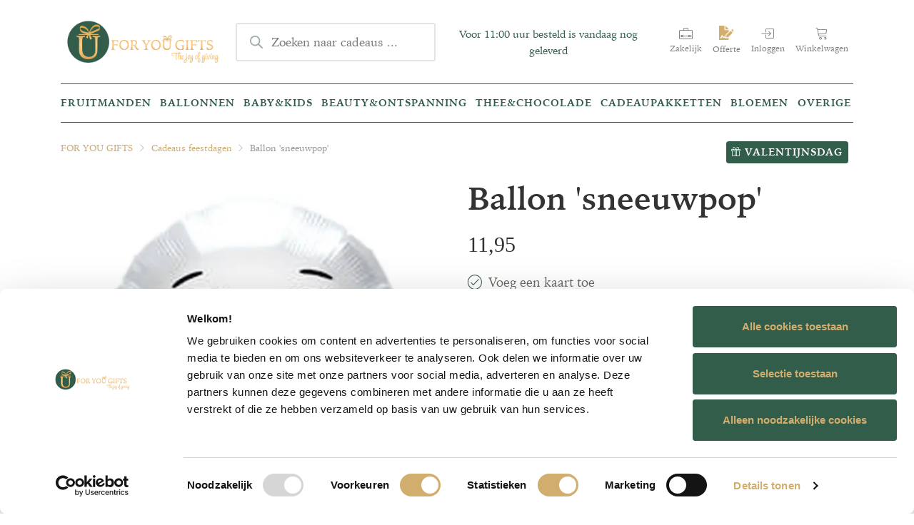

--- FILE ---
content_type: text/html; charset=UTF-8
request_url: https://www.foryougifts.nl/feestdagen/ballon-sneeuwpop/
body_size: 50995
content:
<!DOCTYPE html>
<html lang="nl-NL">
    <head>
        <meta charset="UTF-8">
<script type="text/javascript">
/* <![CDATA[ */
var gform;gform||(document.addEventListener("gform_main_scripts_loaded",function(){gform.scriptsLoaded=!0}),document.addEventListener("gform/theme/scripts_loaded",function(){gform.themeScriptsLoaded=!0}),window.addEventListener("DOMContentLoaded",function(){gform.domLoaded=!0}),gform={domLoaded:!1,scriptsLoaded:!1,themeScriptsLoaded:!1,isFormEditor:()=>"function"==typeof InitializeEditor,callIfLoaded:function(o){return!(!gform.domLoaded||!gform.scriptsLoaded||!gform.themeScriptsLoaded&&!gform.isFormEditor()||(gform.isFormEditor()&&console.warn("The use of gform.initializeOnLoaded() is deprecated in the form editor context and will be removed in Gravity Forms 3.1."),o(),0))},initializeOnLoaded:function(o){gform.callIfLoaded(o)||(document.addEventListener("gform_main_scripts_loaded",()=>{gform.scriptsLoaded=!0,gform.callIfLoaded(o)}),document.addEventListener("gform/theme/scripts_loaded",()=>{gform.themeScriptsLoaded=!0,gform.callIfLoaded(o)}),window.addEventListener("DOMContentLoaded",()=>{gform.domLoaded=!0,gform.callIfLoaded(o)}))},hooks:{action:{},filter:{}},addAction:function(o,r,e,t){gform.addHook("action",o,r,e,t)},addFilter:function(o,r,e,t){gform.addHook("filter",o,r,e,t)},doAction:function(o){gform.doHook("action",o,arguments)},applyFilters:function(o){return gform.doHook("filter",o,arguments)},removeAction:function(o,r){gform.removeHook("action",o,r)},removeFilter:function(o,r,e){gform.removeHook("filter",o,r,e)},addHook:function(o,r,e,t,n){null==gform.hooks[o][r]&&(gform.hooks[o][r]=[]);var d=gform.hooks[o][r];null==n&&(n=r+"_"+d.length),gform.hooks[o][r].push({tag:n,callable:e,priority:t=null==t?10:t})},doHook:function(r,o,e){var t;if(e=Array.prototype.slice.call(e,1),null!=gform.hooks[r][o]&&((o=gform.hooks[r][o]).sort(function(o,r){return o.priority-r.priority}),o.forEach(function(o){"function"!=typeof(t=o.callable)&&(t=window[t]),"action"==r?t.apply(null,e):e[0]=t.apply(null,e)})),"filter"==r)return e[0]},removeHook:function(o,r,t,n){var e;null!=gform.hooks[o][r]&&(e=(e=gform.hooks[o][r]).filter(function(o,r,e){return!!(null!=n&&n!=o.tag||null!=t&&t!=o.priority)}),gform.hooks[o][r]=e)}});
/* ]]> */
</script>

        <meta name="viewport" content="width=device-width, initial-scale=1, shrink-to-fit=no">
        <meta http-equiv="X-UA-Compatible" content="IE=edge">
        <meta name="apple-mobile-web-app-status-bar-style" content="default">
        <meta name="p:domain_verify" content="d99e17208ff6d34338ae6e2d5aadd47d"/>

                                <!-- Google Tag Manager -->
            <script>(function(w,d,s,l,i){w[l]=w[l]||[];w[l].push({'gtm.start':
            new Date().getTime(),event:'gtm.js'});var f=d.getElementsByTagName(s)[0],
            j=d.createElement(s),dl=l!='dataLayer'?'&l='+l:'';j.async=true;j.src=
            'https://www.googletagmanager.com/gtm.js?id='+i+dl;f.parentNode.insertBefore(j,f);
            })(window,document,'script','dataLayer','GTM-5B9T4S3J');</script>
            <!-- End Google Tag Manager -->
        
        <meta name='robots' content='index, follow, max-image-preview:large, max-snippet:-1, max-video-preview:-1' />
	<style>img:is([sizes="auto" i], [sizes^="auto," i]) { contain-intrinsic-size: 3000px 1500px }</style>
	
<!-- Google Tag Manager for WordPress by gtm4wp.com -->
<script data-cfasync="false" data-pagespeed-no-defer data-cookieconsent="ignore">
	var gtm4wp_datalayer_name = "dataLayer";
	var dataLayer = dataLayer || [];
	const gtm4wp_use_sku_instead = 0;
	const gtm4wp_currency = 'EUR';
	const gtm4wp_product_per_impression = 12;
	const gtm4wp_clear_ecommerce = false;
	const gtm4wp_datalayer_max_timeout = 2000;
</script>
<!-- End Google Tag Manager for WordPress by gtm4wp.com -->
	<!-- This site is optimized with the Yoast SEO plugin v26.8 - https://yoast.com/product/yoast-seo-wordpress/ -->
	<title>&#039;Ballon &#039;sneeuwpop&#039;&#039; | Luxe cadeaus voor elk moment</title>
<style id="rocket-critical-css">html{box-sizing:border-box;font-family:sans-serif;line-height:1.15;-webkit-text-size-adjust:100%;-ms-text-size-adjust:100%;-ms-overflow-style:scrollbar}*,*::before,*::after{box-sizing:inherit}@-ms-viewport{width:device-width}aside,figure,header,nav,section{display:block}body{margin:0;font-family:-apple-system,BlinkMacSystemFont,"Segoe UI",Roboto,"Helvetica Neue",Arial,sans-serif;font-size:1rem;font-weight:normal;line-height:1.5;color:#212529;background-color:#fff}h1,h2,h5{margin-top:0;margin-bottom:.5rem}p{margin-top:0;margin-bottom:1rem}ul{margin-top:0;margin-bottom:1rem}ul ul{margin-bottom:0}b,strong{font-weight:bolder}a{color:#d2ae6e;text-decoration:none;background-color:transparent;-webkit-text-decoration-skip:objects}figure{margin:0 0 1rem}img{vertical-align:middle;border-style:none}svg:not(:root){overflow:hidden}a,button,[role="button"],input,label{touch-action:manipulation}label{display:inline-block;margin-bottom:.5rem}input,button{margin:0;font-family:inherit;font-size:inherit;line-height:inherit}button,input{overflow:visible}button{text-transform:none}button,html [type="button"],[type="submit"]{-webkit-appearance:button}button::-moz-focus-inner,[type="button"]::-moz-focus-inner,[type="submit"]::-moz-focus-inner{padding:0;border-style:none}input[type="radio"],input[type="checkbox"]{box-sizing:border-box;padding:0}fieldset{min-width:0;padding:0;margin:0;border:0}legend{display:block;width:100%;max-width:100%;padding:0;margin-bottom:.5rem;font-size:1.5rem;line-height:inherit;color:inherit;white-space:normal}[type="search"]{outline-offset:-2px;-webkit-appearance:none}[type="search"]::-webkit-search-cancel-button,[type="search"]::-webkit-search-decoration{-webkit-appearance:none}::-webkit-file-upload-button{font:inherit;-webkit-appearance:button}h1,h2,h5,.h2{margin-bottom:0.5rem;font-family:inherit;font-weight:500;line-height:1.1;color:inherit}h1{font-size:2.5rem}h2,.h2{font-size:2rem}h5{font-size:1.25rem!important}.small{font-size:80%;font-weight:normal}.container{margin-right:auto;margin-left:auto;padding-right:15px;padding-left:15px;width:100%}@media (min-width:576px){.container{max-width:95%}}@media (min-width:768px){.container{max-width:95%}}@media (min-width:992px){.container{max-width:960px}}@media (min-width:1200px){.container{max-width:1140px}}.row{display:flex;flex-wrap:wrap;margin-right:-15px;margin-left:-15px}.col,.col-md-6,.col-lg-3{position:relative;width:100%;min-height:1px;padding-right:15px;padding-left:15px}.col{flex-basis:0;flex-grow:1;max-width:100%}@media (min-width:768px){.col-md-6{flex:0 0 50%;max-width:50%}}@media (min-width:992px){.col-lg-3{flex:0 0 25%;max-width:25%}}.fade{opacity:0}.dropdown{position:relative}.dropdown-toggle::after{display:inline-block;width:0;height:0;margin-left:0.255em;vertical-align:0.255em;content:"";border-top:0.3em solid;border-right:0.3em solid transparent;border-left:0.3em solid transparent}.dropdown-menu{position:absolute;top:100%;left:0;z-index:1000;display:none;float:left;min-width:10rem;padding:0.5rem 0;margin:0.125rem 0 0;font-size:1rem;color:#212529;text-align:left;list-style:none;background-color:#fff;background-clip:padding-box;border:1px solid rgba(0,0,0,0.15);border-radius:3px}.dropdown-item{display:block;width:100%;padding:0.25rem 1.5rem;clear:both;font-weight:normal;color:#212529;text-align:inherit;white-space:nowrap;background:none;border:0}.nav{display:flex;flex-wrap:wrap;padding-left:0;margin-bottom:0;list-style:none}.nav-link{display:block;padding:1rem 1.25rem}.navbar{position:relative;display:flex;flex-wrap:wrap;align-items:center;justify-content:space-between;padding:0.5rem 1rem}.navbar-brand{display:inline-block;padding-top:0.3125rem;padding-bottom:0.3125rem;margin-right:1rem;font-size:1.25rem;line-height:inherit;white-space:nowrap}.navbar-nav{display:flex;flex-direction:column;padding-left:0;margin-bottom:0;list-style:none}.navbar-nav .nav-link{padding-right:0;padding-left:0}.navbar-nav .dropdown-menu{position:static;float:none}.navbar-expand{flex-direction:row;flex-wrap:nowrap;justify-content:flex-start}.navbar-expand .navbar-nav{flex-direction:row}.navbar-expand .navbar-nav .nav-link{padding-right:.5rem;padding-left:.5rem}.navbar-light .navbar-brand{color:rgba(0,0,0,0.9)}.navbar-light .navbar-nav .nav-link{color:rgba(0,0,0,0.5)}.breadcrumb{padding:0.75rem 1rem;margin-bottom:1rem;list-style:none;background-color:#e5e5e5;border-radius:3px}.breadcrumb::after{display:block;clear:both;content:""}.close{float:right;font-size:1.5rem;font-weight:bold;line-height:1;color:#000;text-shadow:0 1px 0 #fff;opacity:.5}button.close{padding:0;background:transparent;border:0;-webkit-appearance:none}.modal{position:fixed;top:0;right:0;bottom:0;left:0;z-index:1050;display:none;overflow:hidden;outline:0}.modal.fade .modal-dialog{transform:translate(0,-25%)}.modal-dialog{position:relative;width:auto;margin:10px}.modal-content{position:relative;display:flex;flex-direction:column;background-color:#fff;background-clip:padding-box;border:1px solid rgba(0,0,0,0.2);border-radius:3px;outline:0}.modal-header{display:flex;align-items:center;justify-content:space-between;padding:15px;border-bottom:1px solid #e5e5e5}.modal-title{margin-bottom:0;line-height:1.5}.modal-body{position:relative;flex:1 1 auto;padding:15px}@media (min-width:576px){.modal-dialog{max-width:500px;margin:30px auto}}.carousel{position:relative}.bg-dark{background-color:#343a40!important}.d-none{display:none!important}.d-inline{display:inline!important}.d-block{display:block!important}.d-flex{display:flex!important}@media (min-width:576px){.d-sm-block{display:block!important}}@media (min-width:768px){.d-md-block{display:block!important}}@media (min-width:992px){.d-lg-none{display:none!important}.d-lg-inline-block{display:inline-block!important}.d-lg-block{display:block!important}}.justify-content-between{justify-content:space-between!important}.align-items-center{align-items:center!important}.w-100{width:100%!important}.mr-0{margin-right:0!important}.mb-0{margin-bottom:0!important}.mx-1{margin-right:0.25rem!important;margin-left:0.25rem!important}.mr-2{margin-right:0.5rem!important}.mb-3{margin-bottom:1rem!important}.mt-4{margin-top:1.5rem!important}.pb-0{padding-bottom:0!important}.px-0{padding-right:0!important;padding-left:0!important}.pb-2{padding-bottom:0.5rem!important}.pt-3{padding-top:1rem!important}.ml-auto{margin-left:auto!important}@media (min-width:576px){.mb-sm-0{margin-bottom:0!important}}@media (min-width:992px){.mx-lg-1{margin-right:0.25rem!important;margin-left:0.25rem!important}.mr-lg-auto{margin-right:auto!important}}.text-center{text-align:center!important}.text-uppercase{text-transform:uppercase!important}@font-face{font-family:linearicons;src:url(https://www.foryougifts.nl/wp-content/themes/fruitzaam/css/linearicons/fonts/linearicons.eot?nvxncd);src:url(https://www.foryougifts.nl/wp-content/themes/fruitzaam/css/linearicons/fonts/linearicons.eot?nvxncd#iefix) format("embedded-opentype"),url(https://www.foryougifts.nl/wp-content/themes/fruitzaam/css/linearicons/fonts/linearicons.ttf?nvxncd) format("truetype"),url(https://www.foryougifts.nl/wp-content/themes/fruitzaam/css/linearicons/fonts/linearicons.woff?nvxncd) format("woff"),url(https://www.foryougifts.nl/wp-content/themes/fruitzaam/css/linearicons/fonts/linearicons.svg?nvxncd#linearicons) format("svg");font-weight:400;font-style:normal;font-display:swap}.lnr{font-family:linearicons!important;speak:never;font-style:normal;font-weight:400;font-variant:normal;text-transform:none;line-height:1;letter-spacing:0;-webkit-font-feature-settings:"liga";-moz-font-feature-settings:"liga=1";-moz-font-feature-settings:"liga";-ms-font-feature-settings:"liga" 1;font-feature-settings:"liga";-webkit-font-variant-ligatures:discretionary-ligatures;font-variant-ligatures:discretionary-ligatures;-webkit-font-smoothing:antialiased;-moz-osx-font-smoothing:grayscale}.lnr-user:before{content:"\E71E"}.lnr-cart:before{content:"\E74D"}.lnr-gift:before{content:"\E7FF"}.lnr-briefcase:before{content:"\E83A"}.lnr-enter-right:before{content:"\E8FA"}.lnr-chevron-down:before{content:"\E93A"}.lnr-chevron-left:before{content:"\E93B"}.lnr-chevron-right:before{content:"\E93C"}html{font-size:15px}@media (max-width:768px){input[type=search]{font-size:16px!important}}h1{border-bottom:unset!important;clear:unset!important;color:#d2ae6e!important;font-size:52px;margin:auto!important;padding:unset!important}.h2,h1,h2,h5{color:#d2ae6e;font-weight:600;line-height:1.03;font-family:Nanami-Rounded-Book;margin-bottom:15px}h1{font-size:28px}.h2,h2{font-size:25px}@media (min-width:768px){h1{font-size:52px}.h2,h2{font-size:45px}}body{margin:auto!important;padding:unset!important;-webkit-box-shadow:unset!important;box-shadow:unset!important;max-width:100%!important;font-display:auto;color:#6b6861!important;font-family:Nanami-Rounded-Lt!important;font-size:15px;line-height:23px}.golden-link a{color:#d1ad6d!important;font-size:13px;display:inline-block!important}.mega-menu .golden-link a,.mega-menu .golden-link a:after{color:#6b6861!important}.golden-link a:after{position:absolute;content:"\E944";font-family:Linearicons;right:-15px;color:#d1ad6d;top:0;height:10px;width:10px;z-index:1}p{margin-bottom:2rem}.text-normal{color:#333!important}ul{margin-bottom:2rem}b,strong{font-weight:600}@media (min-width:992px){.navbar.navbar-default #default-menu{width:100%}}.visible-logged-in{display:none!important}.hidden-logged-in{display:inherit!important}a{color:#d2ae6e;text-decoration:none;position:relative;display:inline-block}[type=submit],button,html [type=button]{border-style:solid}.close{height:20px;width:20px;position:relative;box-sizing:border-box;line-height:20px;display:inline-block;opacity:1}.close:after,.close:before{transform:rotate(-45deg);content:"";position:absolute;top:50%;left:0;display:block;height:1px;width:20px;background-color:#000}.close:after{transform:rotate(-135deg)}.close span{display:none}button{outline:0!important}img,svg{max-width:100%;height:auto}section{border:0;padding:50px 0}.container{width:100%}[class^=col-]{border:0}.screen-reader-text{clip:rect(1px,1px,1px,1px);position:absolute!important;white-space:nowrap;height:1px;width:1px;overflow:hidden}header a.navbar-brand img{width:253px}.mobile-menu-label{float:left;line-height:51px;position:relative;top:1px;font-weight:700;text-transform:uppercase;font-size:12px;display:none}@media (min-width:575px){.mobile-menu-label{display:block}}#menu-mobiel-menu .dropdown-menu{position:relative!important;z-index:10000;top:0!important}.hamburger{float:left;font:inherit;display:inline-block;overflow:visible;margin:0;padding:13px 0 14px;text-transform:none;color:inherit;border:0;background-color:transparent;transform:scale(.6);transform-origin:center left}.hamburger-box{position:relative;display:block;width:40px;height:24px}.hamburger-inner{top:50%;display:block;margin-top:-2px}.hamburger-inner,.hamburger-inner:after,.hamburger-inner:before{position:absolute;width:40px;height:4px;border-radius:4px;background-color:#6b6861}.hamburger-inner:after,.hamburger-inner:before{display:block;content:""}.hamburger-inner:before{top:-10px}.hamburger-inner:after{bottom:-10px}.maatwerk-navbar{font-weight:700;text-transform:uppercase;font-size:12px;background:#fff;padding:0;-webkit-box-orient:horizontal;-webkit-box-direction:normal;-webkit-flex-direction:row;-ms-flex-direction:row;flex-direction:row;-webkit-flex-wrap:nowrap;-ms-flex-wrap:nowrap;flex-wrap:nowrap;-webkit-box-align:center;-webkit-align-items:center;-ms-flex-align:center;align-items:center}.navbar.navbar-default #default-menu{border-bottom:1px solid #335d4b;border-top:1px solid #335d4b}.maatwerk-menu-slogan{font-style:italic;text-transform:none;font-size:18px}.navbar.navbar-default #buttons-menu,.navbar.navbar-default #default-menu{font-size:.9rem;letter-spacing:2px}.navbar.navbar-default #default-menu .nav-link{color:#335d4b}.maatwerk-navbar .navbar-nav{-webkit-box-orient:horizontal;-webkit-box-direction:normal;-webkit-flex-direction:row;-ms-flex-direction:row;flex-direction:row;position:relative}.maatwerk-navbar .navbar-nav .nav-link{padding:1rem;border:0}@media (max-width:1200px){.maatwerk-navbar .navbar-nav .nav-link{padding:1rem}#default-menu .navbar-nav .nav-link{padding:1rem .54rem;font-size:90%}}.maatwerk-navbar li:not(.link-btn) .nav-link{position:relative;font-weight:700}.mobile-title{border-top:1px solid #d2ae6e}.mobile-title{border-bottom:1px solid #d2ae6e}.mobile-title a{color:#d2ae6e!important;font-size:17px;font-weight:700}.dropdown-menu{display:block!important;position:absolute!important;background:#fff;border-color:transparent;visibility:hidden;font-size:14px;border-radius:0;top:110%;opacity:0;overflow:hidden}.dropdown-item.dropdown{position:relative;background-color:transparent!important;opacity:0;padding-left:0;padding-right:0}.dropdown-item.dropdown>a{padding:.75rem 1.5rem;text-transform:uppercase;font-weight:900;color:#335d4b}.dropdown-item.dropdown .dropdown-menu{background:0 0;border:0;padding:0;margin:0}.dropdown-item a{display:block;color:#6b6861;text-transform:none}.dropdown-toggle:after{border-top:unset;border-right:unset;border-left:unset}@media (max-width:1000px){.dropdown-menu{position:relative!important;height:0;padding:0}.dropdown-toggle{position:relative}.dropdown-toggle:before{content:"+";position:absolute;right:30px}}.maatwerk-navbar ul>li.mega-menu{position:static}.maatwerk-navbar ul>li.mega-menu>ul{width:100%;left:0;padding:0;display:flex!important;z-index:9999;margin:0}.maatwerk-navbar ul>li.mega-menu>ul ul{position:static!important;display:block!important}.maatwerk-navbar ul>li.mega-menu>ul ul li{text-transform:none}.maatwerk-navbar ul>.columns-4>ul>li{flex:0 0 25%;max-width:25%}#sidebar-wrapper .navbar-nav .nav-link{width:100%;color:#fff;padding:10px 15px;transform:scale(1)!important}#sidebar-wrapper .navbar-nav .account .nav-link{background:#283137;border-bottom:1px solid #212b2f;padding-top:18px;padding-bottom:18px}#sidebar-wrapper{min-height:100vh;margin-left:-15rem}#sidebar-wrapper .nav{width:15rem;overflow:hidden}#page-content-wrapper{min-width:100%;position:relative}.searchform-wrapper{position:relative;overflow:hidden;width:100px}@media (min-width:992px){.searchform-wrapper{width:100%}}.searchform-wrapper button{position:absolute;top:0;right:0;bottom:0;background:0;border:0;opacity:.5}.navbar .searchform-wrapper{max-width:300px}#default-topbar .nav-link{text-transform:none;text-align:center;padding:1rem .5rem;font-size:.8rem}#default-topbar .nav-link i{font-size:1.25rem;display:block}#default-topbar .nav-link img{width:28px;margin-top:-.725em!important;display:block;margin:auto}ul#menu-topbar-menu li.menu-item-object-custom span{position:relative;top:1px}.maatwerk-navbar .navbar-nav .nav-item.btn-events{margin-left:auto}.navbar-nav .nav-item.btn-events .nav-link{margin:.25rem .5rem;padding:.25rem .5rem;background:#ffe688;color:#f35a57!important;border-radius:.25rem}.sidebar .widget:not([id^=block-]){margin-bottom:2rem;padding-bottom:2rem}#breadcrumbs,.breadcrumb{margin-bottom:0}.breadcrumb{background:0 0;color:rgba(41,43,44,.5);font-size:.85rem;padding:0}.pswp{display:none;position:absolute;width:100%;height:100%;left:0;top:0;overflow:hidden;-ms-touch-action:none;touch-action:none;z-index:2050;-webkit-text-size-adjust:100%;-webkit-backface-visibility:hidden;outline:0}.pswp *{-webkit-box-sizing:border-box;box-sizing:border-box}.pswp__bg{background:#fff;opacity:0;transform:translateZ(0);-webkit-backface-visibility:hidden}.pswp__bg,.pswp__scroll-wrap{position:absolute;left:0;top:0;width:100%;height:100%}.pswp__scroll-wrap{overflow:hidden}.pswp__container{-ms-touch-action:none;touch-action:none;position:absolute;left:0;right:0;top:0;bottom:0;-webkit-backface-visibility:hidden}.pswp__container{-webkit-touch-callout:none}.pswp__bg{will-change:opacity}.pswp__item{right:0;bottom:0;overflow:hidden}.pswp__item{position:absolute;left:0;top:0}.pswp__button{position:relative;overflow:visible;-webkit-appearance:none;display:block;border:0;padding:0;margin:0;float:right;opacity:.75;-webkit-box-shadow:none;box-shadow:none}.pswp__button::-moz-focus-inner{padding:0;border:0}.pswp__button,.pswp__button--arrow--left:before,.pswp__button--arrow--right:before{background:url(https://www.foryougifts.nl/wp-content/themes/fruitzaam/images/photoswipe-default-skin.svg) 0 0/264px 88px no-repeat;width:44px;height:44px}.pswp__button--close{background-position:0 -44px}.pswp__button--share{background-position:-44px -44px}.pswp__button--fs{display:none}.pswp__button--zoom{display:none;background-position:-88px 0}.pswp__button--arrow--left,.pswp__button--arrow--right{background:0 0;top:50%;margin-top:-50px;width:70px;height:100px;position:absolute}.pswp__button--arrow--left{left:0}.pswp__button--arrow--right{right:0}.pswp__button--arrow--left:before,.pswp__button--arrow--right:before{content:"";top:35px;height:30px;width:32px;position:absolute}.pswp__button--arrow--left:before{left:6px;background-position:-138px -44px}.pswp__button--arrow--right:before{right:6px;background-position:-94px -44px}.pswp__share-modal{display:block;background:rgba(0,0,0,.5);width:100%;height:100%;top:0;left:0;padding:10px;position:absolute;z-index:1600;opacity:0;-webkit-backface-visibility:hidden;will-change:opacity}.pswp__share-modal--hidden{display:none}.pswp__share-tooltip{z-index:1620;position:absolute;background:#fff;top:56px;border-radius:2px;display:block;width:auto;right:44px;-webkit-box-shadow:0 2px 5px rgba(0,0,0,.25);box-shadow:0 2px 5px rgba(0,0,0,.25);-webkit-transform:translateY(6px);-ms-transform:translateY(6px);transform:translateY(6px);-webkit-backface-visibility:hidden;will-change:transform}.pswp__counter{position:absolute;left:0;top:0;height:44px;font-size:13px;line-height:44px;color:#fff;opacity:.75;padding:0 10px}.pswp__caption{position:absolute;left:0;bottom:0;width:100%;min-height:44px;background-color:hsla(0,0%,100%,.5)}.pswp__caption__center{display:none;text-align:left;max-width:420px;margin:0 auto;font-size:13px;padding:10px;line-height:20px;color:#ccc}.pswp__preloader{width:44px;height:44px;position:absolute;top:0;left:50%;margin-left:-22px;opacity:0;will-change:opacity;direction:ltr}.pswp__preloader__icn{width:20px;height:20px;margin:12px}@media (max-width:1024px){.pswp__preloader{position:relative;left:auto;top:auto;margin:0;float:right}}.pswp__ui{-webkit-font-smoothing:auto;visibility:visible;opacity:1;z-index:1550}.pswp__top-bar{position:absolute;left:0;top:0;height:44px;width:100%}.pswp__caption,.pswp__top-bar{-webkit-backface-visibility:hidden;will-change:opacity}.pswp__ui--hidden .pswp__button--arrow--left,.pswp__ui--hidden .pswp__button--arrow--right,.pswp__ui--hidden .pswp__caption,.pswp__ui--hidden .pswp__top-bar{opacity:.001}.woocommerce-product-gallery__wrapper{position:relative}.stock{display:none}.stock.out-of-stock{margin:0;position:absolute;top:0;z-index:1020;padding:2px 10px;border-radius:3px;border:1px solid #f35b58;background-color:#fdeeee;color:#f35b58}.price{font-family:Nanami-Rounded-Book}.summary .price{display:inline-block;margin:1rem 0 2rem}.single-product .price{font-size:2rem;width:100%;margin:1rem 0 2rem}@media (min-width:993px){#menu-mobiel-menu{display:none}#sidebar-wrapper{margin-left:0}}.breadcrumb a{color:#ccab6e!important}span.onsale{display:none}@media (min-width:992px){#default-topbar{min-width:283px}#default-topbar .navbar-nav{justify-content:flex-end!important}}#header .navbar .navbar-brand{min-width:70px}#header .order-message{color:#335d4b}.out-of-stock-notification{display:none;margin-bottom:20px;width:max-content;max-width:50%;padding:2px 10px;border-radius:3px;border:1px solid #b0b0b0;color:#b0b0b0;background-color:#f3f3f3}@media screen and (max-width:767px){.out-of-stock-notification{margin:0 auto 20px}}body.single-product .stock.out-of-stock{display:block}@media (max-width:575px){.product.type-product{overflow:hidden}ul#menu-buttons-menu{flex-direction:row}a.navbar-brand.mr-0{padding-left:40px}div#menu-toggle{position:absolute;top:-65px}#sidebar-wrapper .navbar-nav .account .nav-link{background:#2c493d}.single-product h1.product_title.entry-title{font-size:32px!important;line-height:1.3;margin-bottom:15px!important}header ul#menu-topbar-menu .briefcase-hide-mobile{display:none}#sidebar-wrapper{position:fixed;overflow-y:auto;height:100%;min-width:320px;background:#fff;box-shadow:0 20px 52px 0 RGB(255 255 255/62%);z-index:99999999;left:0;-webkit-transform:translateX(-100%);transform:translateX(-100%);margin-left:auto!important;padding-top:35px}#sidebar-wrapper .nav{width:100%}.single-product .sidebar .woocommerce.widget_composite_summary{display:none!important}header ul#menu-buttons-menu-1{display:none}header #sub-slide-nav #buttons-menu{display:none!important}header nav#sub-slide-nav{display:block!important}header span{background:0 0!important}header i.lnr-gift{margin-bottom:10px}header .navbar-nav .nav-item.btn-events .nav-link{margin-bottom:0}header .container{margin-bottom:0!important}html{margin-top:0!important}header .order-message{padding-top:20px}figure.woocommerce-product-gallery__wrapper img{width:100%!important}.carousel.slider-for.slick-initialized.slick-slider{text-align:center}.product.type-product .summary.entry-summary{display:flex;flex-direction:column}.product.type-product h1.product_title.entry-title.text-normal.h2.d-inline{order:1;margin-bottom:5px!important}.product.type-product span.price.text-normal{order:3}.product.type-product .entry-summary div:nth-child(3){order:5}.single-product .woocommerce-product-gallery__image.slick-slide img{margin:auto}.single-product .slick-track{display:flex}}@font-face{font-family:IowanOldSt BT;src:url(/wp-content/themes/fruitzaam/assets/fonts/IowanOldStyleBT-Roman.eot);src:url(/wp-content/themes/fruitzaam/assets/fonts/IowanOldStyleBT-Roman.eot?#iefix) format("embedded-opentype"),url(/wp-content/themes/fruitzaam/assets/fonts/IowanOldStyleBT-Roman.woff2) format("woff2"),url(/wp-content/themes/fruitzaam/assets/fonts/IowanOldStyleBT-Roman.woff) format("woff"),url(/wp-content/themes/fruitzaam/assets/fonts/IowanOldStyleBT-Roman.ttf) format("truetype");font-weight:400;font-style:normal;font-display:swap}@font-face{font-family:IowanOldSt BT;src:url(/wp-content/themes/fruitzaam/assets/fonts/IowanOldStyleBT-Bold.eot);src:url(/wp-content/themes/fruitzaam/assets/fonts/IowanOldStyleBT-Bold.eot?#iefix) format("embedded-opentype"),url(/wp-content/themes/fruitzaam/assets/fonts/IowanOldStyleBT-Bold.woff2) format("woff2"),url(/wp-content/themes/fruitzaam/assets/fonts/IowanOldStyleBT-Bold.woff) format("woff"),url(/wp-content/themes/fruitzaam/assets/fonts/IowanOldStyleBT-Bold.ttf) format("truetype");font-weight:700;font-style:normal;font-display:swap}body,h1,h2,h5{font-family:IowanOldSt BT,serif!important}h1,h2,h5{font-weight:700}@media (max-width:575px){figure.woocommerce-product-gallery__wrapper img{width:50%}}iframe{max-width:100%}@media (min-width:1300px){.container{max-width:1280px}}.maatwerk-navbar{font-weight:400!important}.maatwerk-navbar .navbar-nav .nav-link{padding:1rem 0!important;letter-spacing:1px}.maatwerk-navbar .navbar-nav .nav-item.btn-events .nav-link{background-color:#335d4b;color:#fff!important;padding:.25rem .5rem!important}#menu-topbar-menu .nav-link span{white-space:nowrap}#buttons-menu .navbar-nav .nav-item.btn-events .nav-link{background-color:#335d4b;color:#fff!important}.navbar-nav{justify-content:space-between}@media (max-width:575px){div#menu-toggle{position:absolute;top:-50px}}@media (max-width:575px){#header:not(.sticky-header) .header-top{border-bottom:1px solid #ddd}}.navbar-default .back-button{font-size:2rem}.navbar-default .back-button a:link,.navbar-default .back-button a:visited{color:#6b6861}@media (min-width:575px){.navbar-default .back-button{display:none!important}}@media only screen and (max-width:1023px){.footer-awards .awards-row>*{margin-bottom:1rem;margin-right:1rem}}@media (min-width:1024px){.product-breadcrumb{display:flex;width:100%;justify-content:space-between;align-items:end}.product-breadcrumb #breadcrumbs{flex-grow:2}}@media (max-width:1023px){.product-breadcrumb nav.maatwerk-navbar{display:none}}body.woocommerce div.product.outofstock{opacity:.5}div.product figure{position:relative;margin:0!important}body.product-template-default #product.pt-3{padding-top:0!important}body.product-template-default #product.pt-3 .summary.entry-summary{padding-top:1rem}@media (max-width:575px){.product-breadcrumb{display:none}}#fruitzaam-products-tabs .tabs label .icon{display:none}#fruitzaam-products-tabs .tabs .tab{order:99;flex-grow:1;width:100%;display:none;padding:2rem 0 1rem;background:#fff}#fruitzaam-products-tabs .tabs .tab h2{font-size:20px;margin-bottom:1rem;color:#335d4b}#fruitzaam-products-tabs .tabs .tab p{margin-bottom:1rem}#fruitzaam-products-tabs .tabs input[type=radio]{display:none}@media (max-width:45em){#fruitzaam-products-tabs .tabs .tab{order:0}#fruitzaam-products-tabs .tabs .tab{padding:1rem 0}#fruitzaam-products-tabs .tabs label .icon{display:inline-block;float:right;line-height:50px}#fruitzaam-products-tabs .tabs input[type=radio]:checked+label .icon{transform:rotate(180deg)}#fruitzaam-products-tabs .tabs input[type=radio]:checked+label .icon:before{color:#335d4b}}.searchform-wrapper input[type=search].dgwt-wcas-search-input{height:auto;background-color:#fff!important;border:2px solid #e4e4e4!important;border-radius:3px!important;font-size:17px;line-height:24px;color:#495057;font-family:IowanOldSt BT,serif!important}.carousel{padding:0;list-style:none;display:block;background:url(https://www.foryougifts.nl/wp-content/themes/fruitzaam/css/images/loader-dark.svg) center center no-repeat}.carousel>div{opacity:0;height:100px}.carousel.slick-initialized{background:0 0}.carousel.slick-initialized>div{opacity:1;height:100%;position:relative}.carousel .slick-slide img{max-height:100%;width:auto}.slick-slider{margin:auto;box-sizing:border-box;-moz-box-sizing:border-box;-webkit-touch-callout:none;-ms-touch-action:pan-y;touch-action:pan-y}.slick-list{padding:0!important}.slick-slider .slick-track{-moz-transform:translate3d(0,0,0);-ms-transform:translate3d(0,0,0);-o-transform:translate3d(0,0,0);-webkit-transform:translate3d(0,0,0);transform:translate3d(0,0,0)}.slick-track{margin:auto}.slick-track:after,.slick-track:before{content:"";display:table}.slick-track:after{clear:both}.slick-slide{float:left;min-height:1px;display:none;position:relative;-webkit-background-size:cover;-moz-background-size:cover;-o-background-size:cover;background-size:cover}.slick-initialized .slick-slide{display:block}.slick-slider{display:block;position:relative;box-sizing:border-box;-moz-box-sizing:border-box;-webkit-touch-callout:none;-ms-touch-action:pan-y;touch-action:pan-y}.slick-list{position:relative;overflow:hidden;display:block;margin:0;height:100%}.slick-track{position:relative;left:0;top:0;display:block;height:100%}ul{box-sizing:border-box}:root{--wp--preset--font-size--normal:16px;--wp--preset--font-size--huge:42px}.screen-reader-text{border:0;clip-path:inset(50%);height:1px;margin:-1px;overflow:hidden;padding:0;position:absolute;width:1px;word-wrap:normal!important}:root{--fpd-primary-color:#485563;--fpd-primary-fg-color:#fff;--fpd-secondary-color:#029EEB;--fpd-secondary-fg-color:#fff;--fpd-light-bg-color:#F6F6F6;--fpd-light-grey-color:#EBEBEB;--fpd-dark-grey-color:#989898;--fpd-red-color:#bd081c;--fpd-yellow-color:#fffaf3;--fpd-yellow-contrast-color:#654c21;--fpd-green-color:#2ecc71;--fpd-scrollbar-track-color:var(--fpd-light-bg-color);--fpd-scrollbar-thumb-color:var(--fpd-dark-grey-color);--fpd-scrollbar-width:6px;--fpd-btn-primary-color:var(--fpd-secondary-color);--fpd-btn-primary-text-color:var(--fpd-secondary-fg-color);--fpd-dropdown-height:40px;--fpd-snackbar-bg-color:rgba(0, 0, 0, 0.9);--fpd-list-bg-color-active:rgba(0, 0, 0, 0.04);--fpd-input-text-color:rgba(0, 0, 0, 0.7);--fpd-tooltip-bg-color:rgba(0, 0, 0, 0.9);--fpd-track-height:8px;--fpd-text-color:var(--fpd-primary-color);--fpd-border-color:var(--fpd-light-grey-color);--fpd-container-min-height:500px;--fpd-border-radius:6px;--fpd-mainbar-nav-color:var(--fpd-primary-color);--fpd-sidebar-width:400px;--fpd-sidebar-nav-width:80px;--fpd-topbar-nav-height:70px;--fpd-off-canvas-width:350px;--fpd-actions-bar-bg-color:var(--fpd-primary-color);--fpd-actions-bar-height:50px;--fpd-loading-svg:url([data-uri]);--fpd-canvas-bg:var(--fpd-light-bg-color);--fpd-et-max-width:375px;--fpd-module-content-padding:10px;--fpd-module-secondary-color:var(--fpd-light-bg-color);--fpd-module-secondary-text-color:var(--fpd-text-color);--fpd-image-quality-start-color:#FFE790}.lpr-modal{overflow-x:hidden;overflow-y:auto;z-index:999999;position:fixed;top:0;left:0;width:100%;height:100%;outline:0;font-family:Arial,Helvetica,sans-serif}.lpr-modal .lpr-modal-dialog{position:relative;transform:translate(0,-50px);width:1000px;margin:1.75rem auto;max-width:calc(100% - 30px);max-height:calc(100% - 3.5rem)}@media screen and (max-width:1199px){.lpr-modal .lpr-modal-dialog{width:960px}}@media screen and (max-width:991px){.lpr-modal .lpr-modal-dialog{width:720px}}@media screen and (max-width:767px){.lpr-modal .lpr-modal-dialog{width:600px}}.dgwt-wcas-search-wrapp{position:relative;line-height:100%;display:block;color:#444;min-width:230px;width:100%;text-align:left;margin:0 auto;-webkit-box-sizing:border-box;-moz-box-sizing:border-box;box-sizing:border-box}.dgwt-wcas-search-wrapp *{-webkit-box-sizing:border-box;-moz-box-sizing:border-box;box-sizing:border-box}.dgwt-wcas-search-form{margin:0;padding:0;width:100%}input[type=search].dgwt-wcas-search-input{-webkit-box-shadow:none;box-shadow:none;margin:0;-webkit-appearance:textfield;text-align:left}[type=search].dgwt-wcas-search-input::-ms-clear{display:none}[type=search].dgwt-wcas-search-input::-webkit-search-decoration{-webkit-appearance:none}[type=search].dgwt-wcas-search-input::-webkit-search-cancel-button{display:none}.dgwt-wcas-layout-icon-flexible:not(.dgwt-wcas-layout-icon) .dgwt-wcas-search-icon,.dgwt-wcas-layout-icon-flexible:not(.dgwt-wcas-layout-icon) .dgwt-wcas-search-icon-arrow,.dgwt-wcas-search-icon-arrow,.dgwt-wcas-style-pirx .dgwt-wcas-sf-wrapp button.dgwt-wcas-search-submit:before{display:none}button.dgwt-wcas-search-submit{position:relative}.dgwt-wcas-ico-magnifier{bottom:0;left:0;margin:auto;position:absolute;right:0;top:0;height:65%;display:block}.dgwt-wcas-preloader{height:100%;position:absolute;right:0;top:0;width:40px;z-index:-1;background-repeat:no-repeat;background-position:right 15px center;background-size:auto 44%}.dgwt-wcas-voice-search{position:absolute;right:0;top:0;height:100%;width:40px;z-index:1;opacity:.5;align-items:center;justify-content:center;display:none}.dgwt-wcas-loader-circular{height:24px;width:24px;-webkit-animation:2s linear infinite rotate;-moz-animation:2s linear infinite rotate;animation:2s linear infinite rotate}.dgwt-wcas-loader-circular-path{fill:transparent;stroke-linecap:round;stroke-width:4px;stroke-dasharray:1,200;stroke-dashoffset:0;-webkit-transform-origin:50% 50%;-moz-transform-origin:50% 50%;-ms-transform-origin:50% 50%;transform-origin:50% 50%;-webkit-animation:1s ease-in-out infinite dash;-moz-animation:1s ease-in-out infinite dash;animation:1s ease-in-out infinite dash;stroke:#ddd}@-webkit-keyframes rotate{100%{-webkit-transform:rotate(360deg);transform:rotate(360deg)}}@-moz-keyframes rotate{100%{-moz-transform:rotate(360deg);transform:rotate(360deg)}}@keyframes rotate{100%{-webkit-transform:rotate(360deg);-moz-transform:rotate(360deg);transform:rotate(360deg)}}@-webkit-keyframes dash{0%{stroke-dasharray:1,200;stroke-dashoffset:0}50%{stroke-dasharray:89,200;stroke-dashoffset:-35px}100%{stroke-dasharray:89,200;stroke-dashoffset:-124px}}@-moz-keyframes dash{0%{stroke-dasharray:1,200;stroke-dashoffset:0}50%{stroke-dasharray:89,200;stroke-dashoffset:-35px}100%{stroke-dasharray:89,200;stroke-dashoffset:-124px}}@keyframes dash{0%{stroke-dasharray:1,200;stroke-dashoffset:0}50%{stroke-dasharray:89,200;stroke-dashoffset:-35px}100%{stroke-dasharray:89,200;stroke-dashoffset:-124px}}.screen-reader-text{clip:rect(1px,1px,1px,1px);height:1px;overflow:hidden;position:absolute!important;width:1px}.dgwt-wcas-sf-wrapp:after,.dgwt-wcas-sf-wrapp:before{content:"";display:table}.dgwt-wcas-sf-wrapp:after{clear:both}.dgwt-wcas-sf-wrapp{zoom:1;width:100%;max-width:100vw;margin:0;position:relative;background:0 0}.dgwt-wcas-sf-wrapp input[type=search].dgwt-wcas-search-input{width:100%;height:40px;font-size:14px;line-height:100%;padding:10px 15px;margin:0;background:#fff;border:1px solid #ddd;border-radius:3px;-webkit-border-radius:3px;-webkit-appearance:none;box-sizing:border-box}.dgwt-wcas-sf-wrapp input[type=search].dgwt-wcas-search-input::-webkit-input-placeholder{color:#999;font-weight:400;font-style:italic;line-height:normal}.dgwt-wcas-sf-wrapp input[type=search].dgwt-wcas-search-input:-moz-placeholder{color:#999;font-weight:400;font-style:italic;line-height:normal}.dgwt-wcas-sf-wrapp input[type=search].dgwt-wcas-search-input::-moz-placeholder{color:#999;font-weight:400;font-style:italic;line-height:normal}.dgwt-wcas-sf-wrapp input[type=search].dgwt-wcas-search-input:-ms-input-placeholder{color:#999;font-weight:400;font-style:italic;line-height:normal}.dgwt-wcas-sf-wrapp button.dgwt-wcas-search-submit{overflow:visible;position:absolute;border:0;padding:0 15px;margin:0;height:40px;min-width:50px;width:auto;line-height:100%;min-height:100%;right:0;left:auto;top:0;bottom:auto;color:#fff;text-transform:uppercase;background-color:#333;border-radius:0 2px 2px 0;-webkit-border-radius:0 2px 2px 0;text-shadow:0 -1px 0 rgba(0,0,0,.3);-webkit-box-shadow:none;box-shadow:none;-webkit-appearance:none}.dgwt-wcas-sf-wrapp .dgwt-wcas-search-submit:before{content:'';position:absolute;border-width:8px 8px 8px 0;border-style:solid solid solid none;border-color:transparent #333;top:12px;left:-6px}.dgwt-wcas-sf-wrapp .dgwt-wcas-search-submit::-moz-focus-inner{border:0;padding:0}.dgwt-wcas-ico-magnifier,.dgwt-wcas-ico-magnifier-handler{max-width:20px}.dgwt-wcas-has-submit .dgwt-wcas-search-submit svg path{fill:#fff}.dgwt-wcas-layout-icon-flexible .dgwt-wcas-search-form{opacity:0}.dgwt-wcas-layout-icon-flexible:not(.dgwt-wcas-layout-icon-flexible-loaded),.dgwt-wcas-layout-icon-flexible:not(.dgwt-wcas-layout-icon-flexible-loaded) .dgwt-wcas-search-form{max-width:20px;min-width:unset}.dgwt-wcas-icon-preloader{margin:auto;position:absolute;top:0;left:0;bottom:0;right:0}.dgwt-wcas-search-icon{width:20px;height:auto;display:block}.dgwt-wcas-ico-magnifier-handler{margin-bottom:-.2em;width:100%}.dgwt-wcas-style-pirx .dgwt-wcas-sf-wrapp{background:#fff;padding:10px;border-radius:10px}.dgwt-wcas-style-pirx .dgwt-wcas-sf-wrapp input[type=search].dgwt-wcas-search-input{padding:13px 24px 13px 48px;line-height:24px;font-size:17px;border:2px solid transparent;border-radius:30px;height:auto;font-family:Roboto,sans-serif;background-color:#eee}.dgwt-wcas-style-pirx .dgwt-wcas-sf-wrapp button.dgwt-wcas-search-submit{background:0 0;border-radius:100%;border:0;display:flex;align-items:center;justify-content:center;padding:0;margin:0;position:absolute;min-height:33px;min-width:33px;height:33px;width:33px;left:23px;top:21px}.dgwt-wcas-style-pirx .dgwt-wcas-sf-wrapp button.dgwt-wcas-search-submit svg{width:18px;height:18px}.dgwt-wcas-style-pirx .dgwt-wcas-preloader{margin-right:35px}.dgwt-wcas-style-pirx.dgwt-wcas-has-submit .dgwt-wcas-search-submit svg path{fill:#111}.dgwt-wcas-style-pirx .dgwt-wcas-voice-search{right:20px;top:1px;opacity:1}:root{--bs-body-bg:#fff;--bs-border-color:#dee2e6;--bs-border-width:1px;--bs-body-color-rgb:33, 37, 41;--bs-border-radius-lg:0.5rem;--bs-border-color-translucent:rgba(255, 255, 255, 0.15)}:root{--animate-duration:1s;--animate-delay:1s;--animate-repeat:1}.screen-reader-text{clip:rect(1px,1px,1px,1px);word-wrap:normal!important;border:0;clip-path:inset(50%);height:1px;margin:-1px;overflow:hidden;overflow-wrap:normal!important;padding:0;position:absolute!important;width:1px}</style>
	<meta name="description" content="Op zoek naar een uniek en onvergetelijk cadeau? Dan zit je bij FOR YOU GIFTS goed! Verras iemand met een Ballon &#039;sneeuwpop&#039;" />
	<link rel="canonical" href="https://www.foryougifts.nl/feestdagen/ballon-sneeuwpop/" />
	<meta property="og:locale" content="nl_NL" />
	<meta property="og:type" content="article" />
	<meta property="og:title" content="&#039;Ballon &#039;sneeuwpop&#039;&#039; | Luxe cadeaus voor elk moment" />
	<meta property="og:description" content="Op zoek naar een uniek en onvergetelijk cadeau? Dan zit je bij FOR YOU GIFTS goed! Verras iemand met een Ballon &#039;sneeuwpop&#039;" />
	<meta property="og:url" content="https://www.foryougifts.nl/feestdagen/ballon-sneeuwpop/" />
	<meta property="og:site_name" content="FOR YOU GIFTS" />
	<meta property="article:publisher" content="https://www.facebook.com/foryougifts.nl/" />
	<meta property="article:modified_time" content="2026-01-16T10:53:38+00:00" />
	<meta property="og:image" content="https://www.foryougifts.nl/wp-content/uploads/2020/11/ballon-sneeuwpop.18-inch.jpg" />
	<meta property="og:image:width" content="500" />
	<meta property="og:image:height" content="500" />
	<meta property="og:image:type" content="image/jpeg" />
	<meta name="twitter:card" content="summary_large_image" />
	<meta name="twitter:site" content="@foryougiftsnl" />
	<meta name="twitter:label1" content="Geschatte leestijd" />
	<meta name="twitter:data1" content="1 minuut" />
	<script type="application/ld+json" class="yoast-schema-graph">{"@context":"https://schema.org","@graph":[{"@type":"WebPage","@id":"https://www.foryougifts.nl/feestdagen/ballon-sneeuwpop/","url":"https://www.foryougifts.nl/feestdagen/ballon-sneeuwpop/","name":"'Ballon &#039;sneeuwpop&#039;' | Luxe cadeaus voor elk moment","isPartOf":{"@id":"https://www.foryougifts.nl/#website"},"primaryImageOfPage":{"@id":"https://www.foryougifts.nl/feestdagen/ballon-sneeuwpop/#primaryimage"},"image":{"@id":"https://www.foryougifts.nl/feestdagen/ballon-sneeuwpop/#primaryimage"},"thumbnailUrl":"https://www.foryougifts.nl/wp-content/uploads/2020/11/ballon-sneeuwpop.18-inch.jpg","datePublished":"2020-11-24T14:58:23+00:00","dateModified":"2026-01-16T10:53:38+00:00","description":"Op zoek naar een uniek en onvergetelijk cadeau? Dan zit je bij FOR YOU GIFTS goed! Verras iemand met een Ballon &#039;sneeuwpop&#039;","breadcrumb":{"@id":"https://www.foryougifts.nl/feestdagen/ballon-sneeuwpop/#breadcrumb"},"inLanguage":"nl-NL","potentialAction":[{"@type":"ReadAction","target":["https://www.foryougifts.nl/feestdagen/ballon-sneeuwpop/"]}]},{"@type":"ImageObject","inLanguage":"nl-NL","@id":"https://www.foryougifts.nl/feestdagen/ballon-sneeuwpop/#primaryimage","url":"https://www.foryougifts.nl/wp-content/uploads/2020/11/ballon-sneeuwpop.18-inch.jpg","contentUrl":"https://www.foryougifts.nl/wp-content/uploads/2020/11/ballon-sneeuwpop.18-inch.jpg","width":500,"height":500,"caption":"Ballon 'sneeuwpop'"},{"@type":"BreadcrumbList","@id":"https://www.foryougifts.nl/feestdagen/ballon-sneeuwpop/#breadcrumb","itemListElement":[{"@type":"ListItem","position":1,"name":"FOR YOU GIFTS","item":"https://www.foryougifts.nl/"},{"@type":"ListItem","position":2,"name":"Cadeaus feestdagen","item":"https://www.foryougifts.nl/feestdagen/"},{"@type":"ListItem","position":3,"name":"Ballon &#039;sneeuwpop&#039;"}]},{"@type":"WebSite","@id":"https://www.foryougifts.nl/#website","url":"https://www.foryougifts.nl/","name":"FOR YOU GIFTS","description":"","publisher":{"@id":"https://www.foryougifts.nl/#organization"},"potentialAction":[{"@type":"SearchAction","target":{"@type":"EntryPoint","urlTemplate":"https://www.foryougifts.nl/?s={search_term_string}"},"query-input":{"@type":"PropertyValueSpecification","valueRequired":true,"valueName":"search_term_string"}}],"inLanguage":"nl-NL"},{"@type":"Organization","@id":"https://www.foryougifts.nl/#organization","name":"FOR YOU GIFTS","url":"https://www.foryougifts.nl/","logo":{"@type":"ImageObject","inLanguage":"nl-NL","@id":"https://www.foryougifts.nl/#/schema/logo/image/","url":"https://www.foryougifts.nl/wp-content/uploads/2022/04/logo-foryougifts.jpg","contentUrl":"https://www.foryougifts.nl/wp-content/uploads/2022/04/logo-foryougifts.jpg","width":255,"height":51,"caption":"FOR YOU GIFTS"},"image":{"@id":"https://www.foryougifts.nl/#/schema/logo/image/"},"sameAs":["https://www.facebook.com/foryougifts.nl/","https://x.com/foryougiftsnl","https://www.instagram.com/foryougifts.nl/","https://www.linkedin.com/company/foryougifts/","https://nl.pinterest.com/foryougiftsnl/","https://www.youtube.com/channel/UCg3OTD5THOxIFZj_VcLXnIw"]}]}</script>
	<!-- / Yoast SEO plugin. -->


<link rel='dns-prefetch' href='//www.dwin1.com' />
<link rel='dns-prefetch' href='//capi-automation.s3.us-east-2.amazonaws.com' />
<link rel="alternate" type="application/rss+xml" title="FOR YOU GIFTS &raquo; feed" href="https://www.foryougifts.nl/feed/" />
<link rel="alternate" type="application/rss+xml" title="FOR YOU GIFTS &raquo; reacties feed" href="https://www.foryougifts.nl/comments/feed/" />

<!-- Google Tag Manager for WordPress by gtm4wp.com -->
<!-- GTM Container placement set to automatic -->
<script data-cfasync="false" data-pagespeed-no-defer type="text/javascript" data-cookieconsent="ignore">
	var dataLayer_content = {"visitorLoginState":"logged-out","visitorType":"visitor-logged-out","productRatingCounts":[],"productAverageRating":0,"productReviewCount":0,"productType":"simple","productIsVariable":0};
	dataLayer.push( dataLayer_content );
</script>
<script data-cfasync="false" data-pagespeed-no-defer type="text/javascript" data-cookieconsent="ignore">
(function(w,d,s,l,i){w[l]=w[l]||[];w[l].push({'gtm.start':
new Date().getTime(),event:'gtm.js'});var f=d.getElementsByTagName(s)[0],
j=d.createElement(s),dl=l!='dataLayer'?'&l='+l:'';j.async=true;j.src=
'//www.googletagmanager.com/gtm.js?id='+i+dl;f.parentNode.insertBefore(j,f);
})(window,document,'script','dataLayer','GTM-WPBLFNK');
</script>
<!-- End Google Tag Manager for WordPress by gtm4wp.com --><link rel='preload'  href='https://www.foryougifts.nl/wp-content/themes/fruitzaam/css/bootstrap.min.css?fruit=20250304123043' data-rocket-async="style" as="style" onload="this.onload=null;this.rel='stylesheet'" onerror="this.removeAttribute('data-rocket-async')"  type='text/css' media='all' />
<link data-minify="1" rel='preload'  href='https://www.foryougifts.nl/wp-content/cache/min/1/wp-content/themes/fruitzaam/css/linearicons/linearicons.css?ver=1769509166' data-rocket-async="style" as="style" onload="this.onload=null;this.rel='stylesheet'" onerror="this.removeAttribute('data-rocket-async')"  type='text/css' media='all' />
<link data-minify="1" rel='preload'  href='https://www.foryougifts.nl/wp-content/cache/min/1/wp-content/themes/fruitzaam/style.css?ver=1769509166' data-rocket-async="style" as="style" onload="this.onload=null;this.rel='stylesheet'" onerror="this.removeAttribute('data-rocket-async')"  type='text/css' media='all' />
<link rel='preload'  href='https://www.foryougifts.nl/wp-content/themes/fruitzaam/css/slick-style.min.css?fruit=20250304123043' data-rocket-async="style" as="style" onload="this.onload=null;this.rel='stylesheet'" onerror="this.removeAttribute('data-rocket-async')"  type='text/css' media='all' />
<style id='wp-emoji-styles-inline-css' type='text/css'>

	img.wp-smiley, img.emoji {
		display: inline !important;
		border: none !important;
		box-shadow: none !important;
		height: 1em !important;
		width: 1em !important;
		margin: 0 0.07em !important;
		vertical-align: -0.1em !important;
		background: none !important;
		padding: 0 !important;
	}
</style>
<link rel='preload'  href='https://www.foryougifts.nl/wp-includes/css/dist/block-library/style.min.css?fruit=20250304123043' data-rocket-async="style" as="style" onload="this.onload=null;this.rel='stylesheet'" onerror="this.removeAttribute('data-rocket-async')"  type='text/css' media='all' />
<style id='tiptip-hyperlink-group-block-style-inline-css' type='text/css'>
.wp-block-tiptip-hyperlink-group-block,.wp-block-tiptip-hyperlink-group-block a p{background-color:var(--color-bkg,none);color:var(--color-text,none);cursor:pointer;display:block}.wp-block-tiptip-hyperlink-group-block a p:hover,.wp-block-tiptip-hyperlink-group-block:hover{background-color:var(--color-bkg-hover,none)}

</style>
<link data-minify="1" rel='preload'  href='https://www.foryougifts.nl/wp-content/cache/min/1/wp-content/plugins/yith-woocommerce-ajax-product-filter-premium/assets/css/ion.range-slider.css?ver=1769509166' data-rocket-async="style" as="style" onload="this.onload=null;this.rel='stylesheet'" onerror="this.removeAttribute('data-rocket-async')"  type='text/css' media='all' />
<link data-minify="1" rel='preload'  href='https://www.foryougifts.nl/wp-content/cache/min/1/wp-content/plugins/yith-woocommerce-ajax-product-filter-premium/assets/css/shortcodes.css?ver=1769509166' data-rocket-async="style" as="style" onload="this.onload=null;this.rel='stylesheet'" onerror="this.removeAttribute('data-rocket-async')"  type='text/css' media='all' />
<style id='yith-wcan-shortcodes-inline-css' type='text/css'>
:root{
	--yith-wcan-filters_colors_titles: rgb(0,0,0);
	--yith-wcan-filters_colors_background: rgb(255,255,255);
	--yith-wcan-filters_colors_accent: rgb(51,93,75);
	--yith-wcan-filters_colors_accent_r: 51;
	--yith-wcan-filters_colors_accent_g: 93;
	--yith-wcan-filters_colors_accent_b: 75;
	--yith-wcan-color_swatches_border_radius: 100%;
	--yith-wcan-color_swatches_size: 30px;
	--yith-wcan-labels_style_background: rgb(255,255,255);
	--yith-wcan-labels_style_background_hover: rgb(51,93,75);
	--yith-wcan-labels_style_background_active: rgb(51,93,75);
	--yith-wcan-labels_style_text: rgb(0,0,0);
	--yith-wcan-labels_style_text_hover: #FFFFFF;
	--yith-wcan-labels_style_text_active: #FFFFFF;
	--yith-wcan-anchors_style_text: rgb(0,0,0);
	--yith-wcan-anchors_style_text_hover: rgb(51,93,75);
	--yith-wcan-anchors_style_text_active: rgb(51,93,75);
}
</style>
<style id='global-styles-inline-css' type='text/css'>
:root{--wp--preset--aspect-ratio--square: 1;--wp--preset--aspect-ratio--4-3: 4/3;--wp--preset--aspect-ratio--3-4: 3/4;--wp--preset--aspect-ratio--3-2: 3/2;--wp--preset--aspect-ratio--2-3: 2/3;--wp--preset--aspect-ratio--16-9: 16/9;--wp--preset--aspect-ratio--9-16: 9/16;--wp--preset--color--black: #000000;--wp--preset--color--cyan-bluish-gray: #abb8c3;--wp--preset--color--white: #FFFFFF;--wp--preset--color--pale-pink: #f78da7;--wp--preset--color--vivid-red: #cf2e2e;--wp--preset--color--luminous-vivid-orange: #ff6900;--wp--preset--color--luminous-vivid-amber: #fcb900;--wp--preset--color--light-green-cyan: #7bdcb5;--wp--preset--color--vivid-green-cyan: #00d084;--wp--preset--color--pale-cyan-blue: #8ed1fc;--wp--preset--color--vivid-cyan-blue: #0693e3;--wp--preset--color--vivid-purple: #9b51e0;--wp--preset--color--text-color: #6B6861;--wp--preset--color--primary: #335d4b;--wp--preset--color--secondary: #CCAB6E;--wp--preset--color--tertiary: #a69681;--wp--preset--color--dark-grey: #3a3a3a;--wp--preset--gradient--vivid-cyan-blue-to-vivid-purple: linear-gradient(135deg,rgba(6,147,227,1) 0%,rgb(155,81,224) 100%);--wp--preset--gradient--light-green-cyan-to-vivid-green-cyan: linear-gradient(135deg,rgb(122,220,180) 0%,rgb(0,208,130) 100%);--wp--preset--gradient--luminous-vivid-amber-to-luminous-vivid-orange: linear-gradient(135deg,rgba(252,185,0,1) 0%,rgba(255,105,0,1) 100%);--wp--preset--gradient--luminous-vivid-orange-to-vivid-red: linear-gradient(135deg,rgba(255,105,0,1) 0%,rgb(207,46,46) 100%);--wp--preset--gradient--very-light-gray-to-cyan-bluish-gray: linear-gradient(135deg,rgb(238,238,238) 0%,rgb(169,184,195) 100%);--wp--preset--gradient--cool-to-warm-spectrum: linear-gradient(135deg,rgb(74,234,220) 0%,rgb(151,120,209) 20%,rgb(207,42,186) 40%,rgb(238,44,130) 60%,rgb(251,105,98) 80%,rgb(254,248,76) 100%);--wp--preset--gradient--blush-light-purple: linear-gradient(135deg,rgb(255,206,236) 0%,rgb(152,150,240) 100%);--wp--preset--gradient--blush-bordeaux: linear-gradient(135deg,rgb(254,205,165) 0%,rgb(254,45,45) 50%,rgb(107,0,62) 100%);--wp--preset--gradient--luminous-dusk: linear-gradient(135deg,rgb(255,203,112) 0%,rgb(199,81,192) 50%,rgb(65,88,208) 100%);--wp--preset--gradient--pale-ocean: linear-gradient(135deg,rgb(255,245,203) 0%,rgb(182,227,212) 50%,rgb(51,167,181) 100%);--wp--preset--gradient--electric-grass: linear-gradient(135deg,rgb(202,248,128) 0%,rgb(113,206,126) 100%);--wp--preset--gradient--midnight: linear-gradient(135deg,rgb(2,3,129) 0%,rgb(40,116,252) 100%);--wp--preset--font-size--small: 13px;--wp--preset--font-size--medium: 20px;--wp--preset--font-size--large: 36px;--wp--preset--font-size--x-large: 42px;--wp--preset--spacing--20: 0.44rem;--wp--preset--spacing--30: 0.67rem;--wp--preset--spacing--40: 1rem;--wp--preset--spacing--50: 1.5rem;--wp--preset--spacing--60: 2.25rem;--wp--preset--spacing--70: 3.38rem;--wp--preset--spacing--80: 5.06rem;--wp--preset--shadow--natural: 6px 6px 9px rgba(0, 0, 0, 0.2);--wp--preset--shadow--deep: 12px 12px 50px rgba(0, 0, 0, 0.4);--wp--preset--shadow--sharp: 6px 6px 0px rgba(0, 0, 0, 0.2);--wp--preset--shadow--outlined: 6px 6px 0px -3px rgba(255, 255, 255, 1), 6px 6px rgba(0, 0, 0, 1);--wp--preset--shadow--crisp: 6px 6px 0px rgba(0, 0, 0, 1);}:root { --wp--style--global--content-size: 1280px;--wp--style--global--wide-size: 1440px; }:where(body) { margin: 0; }.wp-site-blocks { padding-top: var(--wp--style--root--padding-top); padding-bottom: var(--wp--style--root--padding-bottom); }.has-global-padding { padding-right: var(--wp--style--root--padding-right); padding-left: var(--wp--style--root--padding-left); }.has-global-padding > .alignfull { margin-right: calc(var(--wp--style--root--padding-right) * -1); margin-left: calc(var(--wp--style--root--padding-left) * -1); }.has-global-padding :where(:not(.alignfull.is-layout-flow) > .has-global-padding:not(.wp-block-block, .alignfull)) { padding-right: 0; padding-left: 0; }.has-global-padding :where(:not(.alignfull.is-layout-flow) > .has-global-padding:not(.wp-block-block, .alignfull)) > .alignfull { margin-left: 0; margin-right: 0; }.wp-site-blocks > .alignleft { float: left; margin-right: 2em; }.wp-site-blocks > .alignright { float: right; margin-left: 2em; }.wp-site-blocks > .aligncenter { justify-content: center; margin-left: auto; margin-right: auto; }:where(.wp-site-blocks) > * { margin-block-start: 24px; margin-block-end: 0; }:where(.wp-site-blocks) > :first-child { margin-block-start: 0; }:where(.wp-site-blocks) > :last-child { margin-block-end: 0; }:root { --wp--style--block-gap: 24px; }:root :where(.is-layout-flow) > :first-child{margin-block-start: 0;}:root :where(.is-layout-flow) > :last-child{margin-block-end: 0;}:root :where(.is-layout-flow) > *{margin-block-start: 24px;margin-block-end: 0;}:root :where(.is-layout-constrained) > :first-child{margin-block-start: 0;}:root :where(.is-layout-constrained) > :last-child{margin-block-end: 0;}:root :where(.is-layout-constrained) > *{margin-block-start: 24px;margin-block-end: 0;}:root :where(.is-layout-flex){gap: 24px;}:root :where(.is-layout-grid){gap: 24px;}.is-layout-flow > .alignleft{float: left;margin-inline-start: 0;margin-inline-end: 2em;}.is-layout-flow > .alignright{float: right;margin-inline-start: 2em;margin-inline-end: 0;}.is-layout-flow > .aligncenter{margin-left: auto !important;margin-right: auto !important;}.is-layout-constrained > .alignleft{float: left;margin-inline-start: 0;margin-inline-end: 2em;}.is-layout-constrained > .alignright{float: right;margin-inline-start: 2em;margin-inline-end: 0;}.is-layout-constrained > .aligncenter{margin-left: auto !important;margin-right: auto !important;}.is-layout-constrained > :where(:not(.alignleft):not(.alignright):not(.alignfull)){max-width: var(--wp--style--global--content-size);margin-left: auto !important;margin-right: auto !important;}.is-layout-constrained > .alignwide{max-width: var(--wp--style--global--wide-size);}body .is-layout-flex{display: flex;}.is-layout-flex{flex-wrap: wrap;align-items: center;}.is-layout-flex > :is(*, div){margin: 0;}body .is-layout-grid{display: grid;}.is-layout-grid > :is(*, div){margin: 0;}body{--wp--style--root--padding-top: 0px;--wp--style--root--padding-right: 0px;--wp--style--root--padding-bottom: 0px;--wp--style--root--padding-left: 0px;}a:where(:not(.wp-element-button)){text-decoration: none;}:root :where(.wp-element-button, .wp-block-button__link){background-color: #32373c;border-width: 0;color: #fff;font-family: inherit;font-size: inherit;line-height: inherit;padding: calc(0.667em + 2px) calc(1.333em + 2px);text-decoration: none;}.has-black-color{color: var(--wp--preset--color--black) !important;}.has-cyan-bluish-gray-color{color: var(--wp--preset--color--cyan-bluish-gray) !important;}.has-white-color{color: var(--wp--preset--color--white) !important;}.has-pale-pink-color{color: var(--wp--preset--color--pale-pink) !important;}.has-vivid-red-color{color: var(--wp--preset--color--vivid-red) !important;}.has-luminous-vivid-orange-color{color: var(--wp--preset--color--luminous-vivid-orange) !important;}.has-luminous-vivid-amber-color{color: var(--wp--preset--color--luminous-vivid-amber) !important;}.has-light-green-cyan-color{color: var(--wp--preset--color--light-green-cyan) !important;}.has-vivid-green-cyan-color{color: var(--wp--preset--color--vivid-green-cyan) !important;}.has-pale-cyan-blue-color{color: var(--wp--preset--color--pale-cyan-blue) !important;}.has-vivid-cyan-blue-color{color: var(--wp--preset--color--vivid-cyan-blue) !important;}.has-vivid-purple-color{color: var(--wp--preset--color--vivid-purple) !important;}.has-text-color-color{color: var(--wp--preset--color--text-color) !important;}.has-primary-color{color: var(--wp--preset--color--primary) !important;}.has-secondary-color{color: var(--wp--preset--color--secondary) !important;}.has-tertiary-color{color: var(--wp--preset--color--tertiary) !important;}.has-dark-grey-color{color: var(--wp--preset--color--dark-grey) !important;}.has-black-background-color{background-color: var(--wp--preset--color--black) !important;}.has-cyan-bluish-gray-background-color{background-color: var(--wp--preset--color--cyan-bluish-gray) !important;}.has-white-background-color{background-color: var(--wp--preset--color--white) !important;}.has-pale-pink-background-color{background-color: var(--wp--preset--color--pale-pink) !important;}.has-vivid-red-background-color{background-color: var(--wp--preset--color--vivid-red) !important;}.has-luminous-vivid-orange-background-color{background-color: var(--wp--preset--color--luminous-vivid-orange) !important;}.has-luminous-vivid-amber-background-color{background-color: var(--wp--preset--color--luminous-vivid-amber) !important;}.has-light-green-cyan-background-color{background-color: var(--wp--preset--color--light-green-cyan) !important;}.has-vivid-green-cyan-background-color{background-color: var(--wp--preset--color--vivid-green-cyan) !important;}.has-pale-cyan-blue-background-color{background-color: var(--wp--preset--color--pale-cyan-blue) !important;}.has-vivid-cyan-blue-background-color{background-color: var(--wp--preset--color--vivid-cyan-blue) !important;}.has-vivid-purple-background-color{background-color: var(--wp--preset--color--vivid-purple) !important;}.has-text-color-background-color{background-color: var(--wp--preset--color--text-color) !important;}.has-primary-background-color{background-color: var(--wp--preset--color--primary) !important;}.has-secondary-background-color{background-color: var(--wp--preset--color--secondary) !important;}.has-tertiary-background-color{background-color: var(--wp--preset--color--tertiary) !important;}.has-dark-grey-background-color{background-color: var(--wp--preset--color--dark-grey) !important;}.has-black-border-color{border-color: var(--wp--preset--color--black) !important;}.has-cyan-bluish-gray-border-color{border-color: var(--wp--preset--color--cyan-bluish-gray) !important;}.has-white-border-color{border-color: var(--wp--preset--color--white) !important;}.has-pale-pink-border-color{border-color: var(--wp--preset--color--pale-pink) !important;}.has-vivid-red-border-color{border-color: var(--wp--preset--color--vivid-red) !important;}.has-luminous-vivid-orange-border-color{border-color: var(--wp--preset--color--luminous-vivid-orange) !important;}.has-luminous-vivid-amber-border-color{border-color: var(--wp--preset--color--luminous-vivid-amber) !important;}.has-light-green-cyan-border-color{border-color: var(--wp--preset--color--light-green-cyan) !important;}.has-vivid-green-cyan-border-color{border-color: var(--wp--preset--color--vivid-green-cyan) !important;}.has-pale-cyan-blue-border-color{border-color: var(--wp--preset--color--pale-cyan-blue) !important;}.has-vivid-cyan-blue-border-color{border-color: var(--wp--preset--color--vivid-cyan-blue) !important;}.has-vivid-purple-border-color{border-color: var(--wp--preset--color--vivid-purple) !important;}.has-text-color-border-color{border-color: var(--wp--preset--color--text-color) !important;}.has-primary-border-color{border-color: var(--wp--preset--color--primary) !important;}.has-secondary-border-color{border-color: var(--wp--preset--color--secondary) !important;}.has-tertiary-border-color{border-color: var(--wp--preset--color--tertiary) !important;}.has-dark-grey-border-color{border-color: var(--wp--preset--color--dark-grey) !important;}.has-vivid-cyan-blue-to-vivid-purple-gradient-background{background: var(--wp--preset--gradient--vivid-cyan-blue-to-vivid-purple) !important;}.has-light-green-cyan-to-vivid-green-cyan-gradient-background{background: var(--wp--preset--gradient--light-green-cyan-to-vivid-green-cyan) !important;}.has-luminous-vivid-amber-to-luminous-vivid-orange-gradient-background{background: var(--wp--preset--gradient--luminous-vivid-amber-to-luminous-vivid-orange) !important;}.has-luminous-vivid-orange-to-vivid-red-gradient-background{background: var(--wp--preset--gradient--luminous-vivid-orange-to-vivid-red) !important;}.has-very-light-gray-to-cyan-bluish-gray-gradient-background{background: var(--wp--preset--gradient--very-light-gray-to-cyan-bluish-gray) !important;}.has-cool-to-warm-spectrum-gradient-background{background: var(--wp--preset--gradient--cool-to-warm-spectrum) !important;}.has-blush-light-purple-gradient-background{background: var(--wp--preset--gradient--blush-light-purple) !important;}.has-blush-bordeaux-gradient-background{background: var(--wp--preset--gradient--blush-bordeaux) !important;}.has-luminous-dusk-gradient-background{background: var(--wp--preset--gradient--luminous-dusk) !important;}.has-pale-ocean-gradient-background{background: var(--wp--preset--gradient--pale-ocean) !important;}.has-electric-grass-gradient-background{background: var(--wp--preset--gradient--electric-grass) !important;}.has-midnight-gradient-background{background: var(--wp--preset--gradient--midnight) !important;}.has-small-font-size{font-size: var(--wp--preset--font-size--small) !important;}.has-medium-font-size{font-size: var(--wp--preset--font-size--medium) !important;}.has-large-font-size{font-size: var(--wp--preset--font-size--large) !important;}.has-x-large-font-size{font-size: var(--wp--preset--font-size--x-large) !important;}
:root :where(.wp-block-pullquote){font-size: 1.5em;line-height: 1.6;}
</style>
<link data-minify="1" rel='preload'  href='https://www.foryougifts.nl/wp-content/cache/min/1/wp-content/plugins/fancy-product-designer/assets/css/FancyProductDesigner-all.min.css?ver=1769509166' data-rocket-async="style" as="style" onload="this.onload=null;this.rel='stylesheet'" onerror="this.removeAttribute('data-rocket-async')"  type='text/css' media='all' />
<link data-minify="1" rel='preload'  href='https://www.foryougifts.nl/wp-content/cache/min/1/wp-content/plugins/fancy-product-designer/assets/css/fancy-product.css?ver=1769509166' data-rocket-async="style" as="style" onload="this.onload=null;this.rel='stylesheet'" onerror="this.removeAttribute('data-rocket-async')"  type='text/css' media='all' />
<link data-minify="1" rel='preload'  href='https://www.foryougifts.nl/wp-content/cache/min/1/wp-content/plugins/products-visibility-by-user-roles/assets/css/afpvu_front.css?ver=1769509166' data-rocket-async="style" as="style" onload="this.onload=null;this.rel='stylesheet'" onerror="this.removeAttribute('data-rocket-async')"  type='text/css' media='all' />
<style id='woocommerce-inline-inline-css' type='text/css'>
.woocommerce form .form-row .required { visibility: visible; }
</style>
<link data-minify="1" rel='preload'  href='https://www.foryougifts.nl/wp-content/cache/min/1/wp-content/plugins/woocommerce-composite-products/assets/css/frontend/woocommerce.css?ver=1769509166' data-rocket-async="style" as="style" onload="this.onload=null;this.rel='stylesheet'" onerror="this.removeAttribute('data-rocket-async')"  type='text/css' media='all' />
<link data-minify="1" rel='preload'  href='https://www.foryougifts.nl/wp-content/cache/min/1/wp-includes/css/dashicons.min.css?ver=1769509166' data-rocket-async="style" as="style" onload="this.onload=null;this.rel='stylesheet'" onerror="this.removeAttribute('data-rocket-async')"  type='text/css' media='all' />
<style id='dashicons-inline-css' type='text/css'>
[data-font="Dashicons"]:before {font-family: 'Dashicons' !important;content: attr(data-icon) !important;speak: none !important;font-weight: normal !important;font-variant: normal !important;text-transform: none !important;line-height: 1 !important;font-style: normal !important;-webkit-font-smoothing: antialiased !important;-moz-osx-font-smoothing: grayscale !important;}
</style>
<link data-minify="1" rel='preload'  href='https://www.foryougifts.nl/wp-content/cache/min/1/wp-content/plugins/woocommerce-product-addons/assets/css/frontend/frontend.css?ver=1769509166' data-rocket-async="style" as="style" onload="this.onload=null;this.rel='stylesheet'" onerror="this.removeAttribute('data-rocket-async')"  type='text/css' media='all' />
<link data-minify="1" rel='preload'  href='https://www.foryougifts.nl/wp-content/cache/min/1/wp-content/plugins/woocommerce-product-recommendations/assets/css/frontend/woocommerce.css?ver=1769509166' data-rocket-async="style" as="style" onload="this.onload=null;this.rel='stylesheet'" onerror="this.removeAttribute('data-rocket-async')"  type='text/css' media='all' />
<link rel='preload'  href='https://www.foryougifts.nl/wp-content/plugins/leo-product-recommendations-pro/assets/js/slider/assets/owl.carousel.min.css?fruit=20250304123043' data-rocket-async="style" as="style" onload="this.onload=null;this.rel='stylesheet'" onerror="this.removeAttribute('data-rocket-async')"  type='text/css' media='all' />
<link data-minify="1" rel='preload'  href='https://www.foryougifts.nl/wp-content/cache/min/1/wp-content/plugins/leo-product-recommendations/assets/css/modal.css?ver=1769509166' data-rocket-async="style" as="style" onload="this.onload=null;this.rel='stylesheet'" onerror="this.removeAttribute('data-rocket-async')"  type='text/css' media='all' />
<link rel='preload'  href='https://www.foryougifts.nl/wp-content/plugins/ajax-search-for-woocommerce-premium/assets/css/style.min.css?fruit=20250304123043' data-rocket-async="style" as="style" onload="this.onload=null;this.rel='stylesheet'" onerror="this.removeAttribute('data-rocket-async')"  type='text/css' media='all' />
<link data-minify="1" rel='preload'  href='https://www.foryougifts.nl/wp-content/cache/min/1/wp-content/themes/fruitzaam/elements/image-block/image-block.css?ver=1769509166' data-rocket-async="style" as="style" onload="this.onload=null;this.rel='stylesheet'" onerror="this.removeAttribute('data-rocket-async')"  type='text/css' media='all' />
<link data-minify="1" rel='preload'  href='https://www.foryougifts.nl/wp-content/cache/min/1/wp-content/themes/fruitzaam/elements/icons-with-link/icons-with-link.css?ver=1769509166' data-rocket-async="style" as="style" onload="this.onload=null;this.rel='stylesheet'" onerror="this.removeAttribute('data-rocket-async')"  type='text/css' media='all' />
<link data-minify="1" rel='preload'  href='https://www.foryougifts.nl/wp-content/cache/min/1/wp-content/plugins/woocommerce-composite-products/assets/css/frontend/checkout-blocks.css?ver=1769509166' data-rocket-async="style" as="style" onload="this.onload=null;this.rel='stylesheet'" onerror="this.removeAttribute('data-rocket-async')"  type='text/css' media='all' />
<link data-minify="1" rel='preload'  href='https://www.foryougifts.nl/wp-content/cache/min/1/wp-content/plugins/woocommerce-product-bundles/assets/css/frontend/checkout-blocks.css?ver=1769509166' data-rocket-async="style" as="style" onload="this.onload=null;this.rel='stylesheet'" onerror="this.removeAttribute('data-rocket-async')"  type='text/css' media='all' />
<style id='wc-pb-checkout-blocks-inline-css' type='text/css'>
table.wc-block-cart-items .wc-block-cart-items__row.is-bundle__meta_hidden .wc-block-components-product-details__inclusief, .wc-block-components-order-summary-item.is-bundle__meta_hidden .wc-block-components-product-details__inclusief { display:none; } table.wc-block-cart-items .wc-block-cart-items__row.is-bundle .wc-block-components-product-details__inclusief .wc-block-components-product-details__name, .wc-block-components-order-summary-item.is-bundle .wc-block-components-product-details__inclusief .wc-block-components-product-details__name { display:block; margin-bottom: 0.5em } table.wc-block-cart-items .wc-block-cart-items__row.is-bundle .wc-block-components-product-details__inclusief:not(:first-of-type) .wc-block-components-product-details__name, .wc-block-components-order-summary-item.is-bundle .wc-block-components-product-details__inclusief:not(:first-of-type) .wc-block-components-product-details__name { display:none } table.wc-block-cart-items .wc-block-cart-items__row.is-bundle .wc-block-components-product-details__inclusief + li:not( .wc-block-components-product-details__inclusief ), .wc-block-components-order-summary-item.is-bundle .wc-block-components-product-details__inclusief + li:not( .wc-block-components-product-details__inclusief ) { margin-top:0.5em }
</style>
<link rel='preload'  href='https://www.foryougifts.nl/wp-content/plugins/woocommerce-gift-wrapper-plus/assets/v6/css/wcgwp.min.css?fruit=20250304123043' data-rocket-async="style" as="style" onload="this.onload=null;this.rel='stylesheet'" onerror="this.removeAttribute('data-rocket-async')"  type='text/css' media='all' />
<link rel='preload'  href='https://www.foryougifts.nl/wp-content/plugins/woocommerce-gift-wrapper-plus/assets/v6/css/wcgwp-modal.min.css?fruit=20250304123043' data-rocket-async="style" as="style" onload="this.onload=null;this.rel='stylesheet'" onerror="this.removeAttribute('data-rocket-async')"  type='text/css' media='all' />
<link rel='preload'  href='https://www.foryougifts.nl/wp-content/plugins/woocommerce-gift-wrapper-plus/assets/css/animate-css/animate.min.css?fruit=20250304123043' data-rocket-async="style" as="style" onload="this.onload=null;this.rel='stylesheet'" onerror="this.removeAttribute('data-rocket-async')"  type='text/css' media='all' />
<link data-minify="1" rel='preload'  href='https://www.foryougifts.nl/wp-content/cache/min/1/wp-content/plugins/woocommerce-product-bundles/assets/css/frontend/woocommerce.css?ver=1769509166' data-rocket-async="style" as="style" onload="this.onload=null;this.rel='stylesheet'" onerror="this.removeAttribute('data-rocket-async')"  type='text/css' media='all' />
<script type="text/template" id="tmpl-variation-template">
	<div class="woocommerce-variation-description">
		{{{ data.variation.variation_description }}}
	</div>

	<div class="woocommerce-variation-price">
		{{{ data.variation.price_html }}}
	</div>

	<div class="woocommerce-variation-availability">
		{{{ data.variation.availability_html }}}
	</div>
</script>
<script type="text/template" id="tmpl-unavailable-variation-template">
	<p>Dit product is niet beschikbaar. Kies een andere combinatie.</p>
</script>
<script type="text/javascript" id="jquery-core-js-extra">
/* <![CDATA[ */
var lc_slider_setting = {"autoPlay":"1","autoPlaySpeed":"2000","smartSpeed":"1200","isLoop":"1","lgItems":"4","mdItems":"3","smItems":"2","columnGap":"20","slideBy":"1","prevNavIcon":"<svg xmlns=\"http:\/\/www.w3.org\/2000\/svg\" viewBox=\"0 0 255.99 512\"><g id=\"Layer_2\" data-name=\"Layer 2\"><g data-name=\"Capa 1\"><path d=\"M256,53.33V10.67a10.67,10.67,0,0,0-18.37-7.38L3,248.62a10.7,10.7,0,0,0,0,14.75L237.62,508.7A10.67,10.67,0,0,0,256,501.33V458.66a10.61,10.61,0,0,0-2.92-7.33L68,256,253.07,60.67A10.66,10.66,0,0,0,256,53.33Z\"\/><\/g><\/g><\/svg>","nextNavIcon":"<svg xmlns=\"http:\/\/www.w3.org\/2000\/svg\" viewBox=\"0 0 255.99 512\"><g id=\"Layer_2\" data-name=\"Layer 2\"><g data-name=\"Capa 1\"><path d=\"M253,248.63,18.38,3.3A10.67,10.67,0,0,0,0,10.67V53.34a10.63,10.63,0,0,0,2.92,7.33L188,256,2.92,451.33A10.66,10.66,0,0,0,0,458.67v42.66a10.67,10.67,0,0,0,18.38,7.38L253,263.38A10.68,10.68,0,0,0,253,248.63Z\"\/><\/g><\/g><\/svg>"};
/* ]]> */
</script>
<script type="text/javascript" src="https://www.foryougifts.nl/wp-includes/js/jquery/jquery.min.js?fruit=20250304123043" id="jquery-core-js"></script>
<script type="text/javascript" src="https://www.foryougifts.nl/wp-includes/js/jquery/jquery-migrate.min.js?fruit=20250304123043" id="jquery-migrate-js" data-rocket-defer defer></script>
<script type="text/javascript" src="https://www.foryougifts.nl/wp-content/themes/fruitzaam/js/scripts.min.js?fruit=20250304123043" id="scripts-js" data-rocket-defer defer></script>
<script type="text/javascript" id="init-js-extra">
/* <![CDATA[ */
var objectL10n = {"ajaxurl":"https:\/\/www.foryougifts.nl\/wp-admin\/admin-ajax.php","homeurl":"https:\/\/www.foryougifts.nl\/","post_id":"26429","temppath":"https:\/\/www.foryougifts.nl\/wp-content\/themes\/fruitzaam","results":"Zoekresultaten voor","removeWishlist":"Verwijder uit je favorieten","added":"Toegevoegd","removed":"Verwijderd","addedToWishlist":"Toegevoegd aan je favorieten.","addWishlist":"Voeg toe aan je favorieten","wishlist":[false],"close":"Sluiten (Esc)","share":"Deel","fullscreen":"Fullscreen aan\/uit","zoom":"Zoom in\/uit","previous":"Vorige (pijltje links)","next":"Volgende (pijltje rechts)","validation":"Validatie... Dit kan 5 seconden duren","sending":"Versturen... Dit kan 30 seconden duren"};
/* ]]> */
</script>
<script type="text/javascript" src="https://www.foryougifts.nl/wp-content/themes/fruitzaam/js/src/init.js?fruit=20250304123043" id="init-js" data-rocket-defer defer></script>
<script type="text/javascript" src="https://www.foryougifts.nl/wp-includes/js/underscore.min.js?fruit=20250304123043" id="underscore-js" data-rocket-defer defer></script>
<script type="text/javascript" id="wp-util-js-extra">
/* <![CDATA[ */
var _wpUtilSettings = {"ajax":{"url":"\/wp-admin\/admin-ajax.php"}};
/* ]]> */
</script>
<script type="text/javascript" src="https://www.foryougifts.nl/wp-includes/js/wp-util.min.js?fruit=20250304123043" id="wp-util-js" data-rocket-defer defer></script>
<script type="text/javascript" src="https://www.foryougifts.nl/wp-content/plugins/woocommerce/assets/js/jquery-blockui/jquery.blockUI.min.js?fruit=20250304123043" id="wc-jquery-blockui-js" data-wp-strategy="defer" data-rocket-defer defer></script>
<script type="text/javascript" id="wc-add-to-cart-js-extra">
/* <![CDATA[ */
var wc_add_to_cart_params = {"ajax_url":"\/wp-admin\/admin-ajax.php","wc_ajax_url":"\/?wc-ajax=%%endpoint%%","i18n_view_cart":"Bekijk winkelwagen","cart_url":"https:\/\/www.foryougifts.nl\/winkelwagen\/","is_cart":"","cart_redirect_after_add":"yes"};
/* ]]> */
</script>
<script type="text/javascript" src="https://www.foryougifts.nl/wp-content/plugins/woocommerce/assets/js/frontend/add-to-cart.min.js?fruit=20250304123043" id="wc-add-to-cart-js" defer="defer" data-wp-strategy="defer"></script>
<script type="text/javascript" src="https://www.foryougifts.nl/wp-content/plugins/woocommerce/assets/js/flexslider/jquery.flexslider.min.js?fruit=20250304123043" id="wc-flexslider-js" defer="defer" data-wp-strategy="defer"></script>
<script type="text/javascript" src="https://www.foryougifts.nl/wp-content/plugins/woocommerce/assets/js/photoswipe/photoswipe.min.js?fruit=20250304123043" id="wc-photoswipe-js" defer="defer" data-wp-strategy="defer"></script>
<script type="text/javascript" src="https://www.foryougifts.nl/wp-content/plugins/woocommerce/assets/js/photoswipe/photoswipe-ui-default.min.js?fruit=20250304123043" id="wc-photoswipe-ui-default-js" defer="defer" data-wp-strategy="defer"></script>
<script type="text/javascript" id="wc-single-product-js-extra">
/* <![CDATA[ */
var wc_single_product_params = {"i18n_required_rating_text":"Selecteer een waardering","i18n_rating_options":["1 van de 5 sterren","2 van de 5 sterren","3 van de 5 sterren","4 van de 5 sterren","5 van de 5 sterren"],"i18n_product_gallery_trigger_text":"Afbeeldinggalerij in volledig scherm bekijken","review_rating_required":"yes","flexslider":{"rtl":false,"animation":"slide","smoothHeight":true,"directionNav":false,"controlNav":"thumbnails","slideshow":false,"animationSpeed":500,"animationLoop":false,"allowOneSlide":false},"zoom_enabled":"","zoom_options":[],"photoswipe_enabled":"1","photoswipe_options":{"shareEl":false,"closeOnScroll":false,"history":false,"hideAnimationDuration":0,"showAnimationDuration":0},"flexslider_enabled":""};
/* ]]> */
</script>
<script type="text/javascript" src="https://www.foryougifts.nl/wp-content/plugins/woocommerce/assets/js/frontend/single-product.min.js?fruit=20250304123043" id="wc-single-product-js" defer="defer" data-wp-strategy="defer"></script>
<script type="text/javascript" src="https://www.foryougifts.nl/wp-content/plugins/woocommerce/assets/js/js-cookie/js.cookie.min.js?fruit=20250304123043" id="wc-js-cookie-js" defer="defer" data-wp-strategy="defer"></script>
<script type="text/javascript" id="woocommerce-js-extra">
/* <![CDATA[ */
var woocommerce_params = {"ajax_url":"\/wp-admin\/admin-ajax.php","wc_ajax_url":"\/?wc-ajax=%%endpoint%%","i18n_password_show":"Wachtwoord weergeven","i18n_password_hide":"Wachtwoord verbergen"};
/* ]]> */
</script>
<script type="text/javascript" src="https://www.foryougifts.nl/wp-content/plugins/woocommerce/assets/js/frontend/woocommerce.min.js?fruit=20250304123043" id="woocommerce-js" defer="defer" data-wp-strategy="defer"></script>
<script type="text/javascript" src="https://www.foryougifts.nl/wp-content/plugins/woocommerce/assets/js/dompurify/purify.min.js?fruit=20250304123043" id="wc-dompurify-js" defer="defer" data-wp-strategy="defer"></script>
<script type="text/javascript" src="https://www.foryougifts.nl/wp-content/plugins/woocommerce-profitmetrics/js/pmTPTrack.js?fruit=20250304123043" id="pmTPTrack-js" data-rocket-defer defer></script>
<script type="text/javascript" src="https://www.foryougifts.nl/wp-content/plugins/woocommerce/assets/js/flexslider/jquery.flexslider.min.js?fruit=20250304123043" id="flexslider-js-js"></script>
<script type="text/javascript" id="wc-cart-fragments-js-extra">
/* <![CDATA[ */
var wc_cart_fragments_params = {"ajax_url":"\/wp-admin\/admin-ajax.php","wc_ajax_url":"\/?wc-ajax=%%endpoint%%","cart_hash_key":"wc_cart_hash_ef546c115442148081bbcdef813b4f9d","fragment_name":"wc_fragments_ef546c115442148081bbcdef813b4f9d","request_timeout":"5000"};
/* ]]> */
</script>
<script type="text/javascript" src="https://www.foryougifts.nl/wp-content/plugins/woocommerce/assets/js/frontend/cart-fragments.min.js?fruit=20250304123043" id="wc-cart-fragments-js" defer="defer" data-wp-strategy="defer"></script>
<link rel="https://api.w.org/" href="https://www.foryougifts.nl/wp-json/" /><link rel="alternate" title="JSON" type="application/json" href="https://www.foryougifts.nl/wp-json/wp/v2/product/26429" /><link rel="EditURI" type="application/rsd+xml" title="RSD" href="https://www.foryougifts.nl/xmlrpc.php?rsd" />
<meta name="generator" content="WordPress 6.8.3" />
<meta name="generator" content="WooCommerce 10.4.3" />
<link rel='shortlink' href='https://www.foryougifts.nl/?p=26429' />
<link rel="alternate" title="oEmbed (JSON)" type="application/json+oembed" href="https://www.foryougifts.nl/wp-json/oembed/1.0/embed?url=https%3A%2F%2Fwww.foryougifts.nl%2Ffeestdagen%2Fballon-sneeuwpop%2F" />
<link rel="alternate" title="oEmbed (XML)" type="text/xml+oembed" href="https://www.foryougifts.nl/wp-json/oembed/1.0/embed?url=https%3A%2F%2Fwww.foryougifts.nl%2Ffeestdagen%2Fballon-sneeuwpop%2F&#038;format=xml" />
		<style id="lpr-settings-css-front-end">
			.lpr-modal .owl-carousel .owl-nav svg,
			.lpr-modal .owl-carousel .owl-nav svg {
				color: rgb(206, 213, 210);
				fill: rgb(206, 213, 210);
			}
			.lpr-modal .lpr-modal-content .lpr-message svg {
				color: rgb(51, 93, 75);
				fill: rgb(51, 93, 75);
			}
			.lpr-modal .lpr-modal-content {
				background-color: #fff;
			}
			.lpr-modal .lpr-modal-content .lpr-message {
				background-color: rgb(213, 202, 183);
			}
			.lpr-modal .lpr-modal-content .lpr-message .lpr-notification-text {
				color: rgb(255, 255, 255);
			}
			.lpr-modal .lpr-modal-content .lpr-message a.lpr-cart-button {
				color: rgb(51, 93, 75);
			}
            .lpr-modal .lpr-modal-content .lpr-modal-head .modal-heading-article>*,
			.lpr-modal .lpr-modal-content .lpr-modal-head h2.modal-heading {
				color: rgb(107, 104, 97);
			}
			.lpr-modal .lpr-modal-content .lpr-modal-head {
				background-color: #ffffff;
			}
			.lpr-modal .lpr-modal-content .lpr-modal-head {
				border-bottom: 1px solid rgb(206, 213, 210);
			}
			.lpr-modal-overlay {
				background-color: rgba(0, 0, 0, 0.25);
			}

			.lpr-modal .lpr-modal-content .lpr-modal-close {
				background-color: rgb(0, 0, 0);
			}
			
			.lpr-modal .lpr-modal-content .lpr-button.lpr-continue-shopping {
				background-color: rgb(51, 93, 75);
			}

			.lpr-modal .lpr-modal-content .lpr-button.lpr-continue-shopping:hover {
				background-color: rgb(197, 226, 212);
			}
			
			.lpr-modal .lpr-modal-content .lpr-button.lpr-popup-checkout {
				background-color: rgb(51, 93, 75);
			}

			.lpr-modal .lpr-modal-content .lpr-button.lpr-popup-checkout:hover {
				background-color: rgb(197, 226, 212);
			}

			.lpr-modal .lpr-modal-content .lpr-message svg {
				color: rgb(51, 93, 75);
    			fill: rgb(51, 93, 75);
			}

			.lpr-modal .lpr-modal-content .lpr-message .right-buttons a.lpr-cart-count .lpr-total-items {
				background-color: rgb(51, 93, 75);
			}

						.lpr-modal .lpr-modal-content {
				overflow: inherit !important;
			}
			
						.lpr-modal .lpr-modal-content .recommended-products-slider .single-lpr h2.woocommerce-loop-product__title,
			.lpr-modal .lpr-modal-content ul.recommended-products-list li.single-lpr h2.woocommerce-loop-product__title {
				color: rgb(51, 51, 51);
			}
			
			
						.lpr-modal .lpr-modal-content .recommended-products-slider .single-lpr .price,
			.lpr-modal .lpr-modal-content ul.recommended-products-list li.single-lpr .price {
				color: rgb(107, 104, 97);
			}
			
			
			
			
			
			
			
			
						.lpr-modal .lpr-modal-content .recommended-products-slider .single-lpr,
			.lpr-modal .lpr-modal-content ul.recommended-products-list li.single-lpr {
				border: 1px solid rgb(213, 202, 183);
			}
			
			
						.lpr-modal .lpr-modal-dialog {
				width: 1000px;
			}

			@media screen and (max-width: 991px) {
				.lpr-modal .lpr-modal-dialog {
					width: 720px;
				}
			}

			@media screen and (max-width: 767px) {
				.lpr-modal .lpr-modal-dialog {
					width: 350px;
				}
			}
			.lpr-modal .lpr-modal-content .lpr-message .lpr-notification-text,
.lpr-modal .lpr-modal-content .lpr-message a.lpr-cart-button,
.lpr-modal .lpr-modal-content .recommended-products-slider .single-lpr .price, .lpr-modal .lpr-modal-content ul.recommended-products-list li.single-lpr .price,
.lpr-modal .lpr-modal-content .recommended-products-slider .single-lpr a.button, .lpr-modal .lpr-modal-content ul.recommended-products-list li.single-lpr a.button {
   font-family: 'Iowan old style';
}
.lpr-modal .lpr-modal-content .lpr-modal-head h2.modal-heading {
   font-family: 'Iowan old style';
	font-size:2rem!important;
}
.lpr-modal .lpr-modal-content .recommended-products-slider .single-lpr h2.woocommerce-loop-product__title,
.lpr-modal .lpr-modal-content ul.recommended-products-list li.single-lpr h2.woocommerce-loop-product__title {
   font-family: 'Iowan old style';
	font-size:1.3333rem!important;
}

.lpr-modal .lpr-modal-content .recommended-products-slider .single-lpr > a > img {
    width: 100%;
    height: 150px;
    object-fit: contain;
}

.lpr-modal .lpr-modal-content .recommended-products-slider .single-lpr .button .lnr.lnr-cart {
    font-size: 1.25rem!important;
}

.owl-carousel .owl-stage-outer {
	padding-bottom: 2rem;
	display: flex;
}

.lpr-modal .owl-carousel .owl-stage {
	display: flex;
}

.lpr-modal .owl-carousel .owl-stage .product.single-lpr  {
	height: 100%;
	display: flex;
	flex-direction: column;
}
.lpr-modal .owl-carousel .owl-stage .product.single-lpr > a:first-of-type {
	display: flex;
	flex-direction: column;
	height: 100%;
}
.lpr-modal .owl-carousel .owl-stage .product.single-lpr > a:first-of-type > .price,
.lpr-modal .owl-carousel .owl-stage .product.single-lpr form.cart {
	margin-top: auto;
}


.lpr-modal .owl-carousel .owl-stage .product.single-lpr .cart.cart_group.bundle_form {
	border: none;
	margin: 0;
}

.lpr-modal .owl-carousel .owl-stage .product.single-lpr .cart.cart_group.bundle_form .bundled_product,
.lpr-modal .owl-carousel .owl-stage .product.single-lpr .cart.cart_group.bundle_form .bundle_sells_title {
	display: none;
}

.lpr-modal .owl-carousel .owl-stage .product.single-lpr .cart.cart_group.bundle_form .bundled_data {
	margin-top: 0!important;
}


@media screen and (max-width: 600px) {
    .lpr-modal .lpr-modal-content .lpr-message .message-text {
    	display: block;
    }
    
    .lpr-modal .lpr-modal-content .lpr-modal-head h2.modal-heading {
        font-size: 1.25rem!important;
    }
    
    .lpr-modal .lpr-modal-content .recommended-products-slider .single-lpr h2.woocommerce-loop-product__title, .lpr-modal .lpr-modal-content ul.recommended-products-list li.single-lpr h2.woocommerce-loop-product__title {
    	    font-size: 1rem!important;
    }
    
    .lpr-modal .owl-carousel .owl-nav svg {
    	width: 10px;
    }
}		</style>
			<style>
			.dgwt-wcas-ico-magnifier,.dgwt-wcas-ico-magnifier-handler{max-width:20px}.dgwt-wcas-search-wrapp .dgwt-wcas-sf-wrapp input[type=search].dgwt-wcas-search-input,.dgwt-wcas-search-wrapp .dgwt-wcas-sf-wrapp input[type=search].dgwt-wcas-search-input:hover,.dgwt-wcas-search-wrapp .dgwt-wcas-sf-wrapp input[type=search].dgwt-wcas-search-input:focus{border-color:#335d4b}.dgwt-wcas-search-wrapp .dgwt-wcas-sf-wrapp .dgwt-wcas-search-submit::before{}.dgwt-wcas-search-wrapp .dgwt-wcas-sf-wrapp .dgwt-wcas-search-submit:hover::before,.dgwt-wcas-search-wrapp .dgwt-wcas-sf-wrapp .dgwt-wcas-search-submit:focus::before{}.dgwt-wcas-search-wrapp .dgwt-wcas-sf-wrapp .dgwt-wcas-search-submit,.dgwt-wcas-om-bar .dgwt-wcas-om-return{color:#335d4b}.dgwt-wcas-search-wrapp .dgwt-wcas-ico-magnifier,.dgwt-wcas-search-wrapp .dgwt-wcas-sf-wrapp .dgwt-wcas-search-submit svg path,.dgwt-wcas-om-bar .dgwt-wcas-om-return svg path{fill:#335d4b}.dgwt-wcas-suggestion-selected{background-color:#d6cfc7}.dgwt-wcas-search-icon{color:#335d4b}.dgwt-wcas-search-icon path{fill:#335d4b}		</style>
			<noscript><style>.woocommerce-product-gallery{ opacity: 1 !important; }</style></noscript>
				<script  type="text/javascript">
				!function(f,b,e,v,n,t,s){if(f.fbq)return;n=f.fbq=function(){n.callMethod?
					n.callMethod.apply(n,arguments):n.queue.push(arguments)};if(!f._fbq)f._fbq=n;
					n.push=n;n.loaded=!0;n.version='2.0';n.queue=[];t=b.createElement(e);t.async=!0;
					t.src=v;s=b.getElementsByTagName(e)[0];s.parentNode.insertBefore(t,s)}(window,
					document,'script','https://connect.facebook.net/en_US/fbevents.js');
			</script>
			<!-- WooCommerce Facebook Integration Begin -->
			<script  type="text/javascript">

				fbq('init', '492937401596118', {}, {
    "agent": "woocommerce_2-10.4.3-3.5.15"
});

				document.addEventListener( 'DOMContentLoaded', function() {
					// Insert placeholder for events injected when a product is added to the cart through AJAX.
					document.body.insertAdjacentHTML( 'beforeend', '<div class=\"wc-facebook-pixel-event-placeholder\"></div>' );
				}, false );

			</script>
			<!-- WooCommerce Facebook Integration End -->
			<style>
		:root {
		--wds-primary: #96588A;
		/* 20% darker */
		--wds-primary-hover: #78476f;
		/* 90% lighter */
		--wds-primary-lighter: #f5eff4;
		--wds-border: #DEDEDE;
		--wds-heading-color: #606060;
		--wds-earliest-slot-color: #34A855;
		--wds-remaining-label-color: #a9b2ab;
		--wds-unavailable-slot-color: #EF5350;
	}
</style>
<link rel="icon" href="https://www.foryougifts.nl/wp-content/smush-webp/2022/04/cropped-logo-32x32.png.webp" sizes="32x32" />
<link rel="icon" href="https://www.foryougifts.nl/wp-content/smush-webp/2022/04/cropped-logo-218x218.png.webp" sizes="192x192" />
<link rel="apple-touch-icon" href="https://www.foryougifts.nl/wp-content/smush-webp/2022/04/cropped-logo-218x218.png.webp" />
<meta name="msapplication-TileImage" content="https://www.foryougifts.nl/wp-content/uploads/2022/04/cropped-logo-296x296.png" />
		<style type="text/css" id="wp-custom-css">
			
#default-topbar .nav-link img{
	    height: 20px;
    width: 20px;
    margin-top: -0.125em!important;
    min-width: 20px;
}

.dropdown-item.valentines-day,
.dropdown-item.valentines,
#nav-menu-item-12877 .dropdown-menu .dropdown-item:first-child{
		background: #E72650;
    border-radius: 5px;
}

.dropdown-item.valentines-day a,
.dropdown-item.valentines a,
#nav-menu-item-12877 .dropdown-menu .dropdown-item:first-child a{
color: white;
}

#wwkSidebar {
	z-index: 5000 !important;
}

.speciale-items{
	min-height:342px;
}

.cart-contents .product-amount {
	background: #d2ae6e !important;
}

#wpadminbar .hover,
#wpadminbar a:hover {
	transform: none !important;
}

.product .sidebar #block-4,
.product .sidebar #block-3 {
	margin-bottom: 0;
	padding-bottom: 0;
}

.product .sidebar #block-3 .wp-container-3 {
	flex-wrap: nowrap !important;
}

.gform_wrapper .gfield label {
    display: block !important;
}

.ginput_container > .custom-radio {
	display: block !important;
}

.ginput_container > .custom-radio  .custom-control {
	display: block !important;
}

.ginput_container > .custom-radio  .custom-control input[value="gf_other_choice"] ~ br {
	display: none !important;
}

.ginput_container > .custom-radio  .custom-control input[type="text"] {
	display: block !important;
	opacity: 1 !important;
	position: relative !important;
	cursor: text !important;
	z-index: 9999 !important;
}

@media (max-width: 575px) {
	.lpr-modal-opened header#header.sticky-header {
		z-index: 1024;
	}
	.lpr-modal-opened #wrapper.toggled div#sidebar-wrapper {
		z-index: 1020;
	}
}

body .is-layout-flex {
        display: flex;
        flex-wrap: wrap;
}

.products span.woocommerce-Price-amount.amount {
    border-bottom: solid 2px;
}

.single-product .products .price {
    font-size: 1rem!important;
}

div.product figure.woocommerce-product-gallery__wrapper  {
    padding: 2rem;
}

.products-archive > .d-flex {
	flex-wrap: wrap;
}

#usps .owl-stage-outer {
    pointer-events: none;
}

form.cart.composite_form .blockUI.blockOverlay {
	display: none !important;
}

.wcnlpc-manual {
	background-color: #d5cab7;
	border-color: #d5cab7;
}		</style>
		<style id="kirki-inline-styles"></style><noscript><style id="rocket-lazyload-nojs-css">.rll-youtube-player, [data-lazy-src]{display:none !important;}</style></noscript><script>
/*! loadCSS rel=preload polyfill. [c]2017 Filament Group, Inc. MIT License */
(function(w){"use strict";if(!w.loadCSS){w.loadCSS=function(){}}
var rp=loadCSS.relpreload={};rp.support=(function(){var ret;try{ret=w.document.createElement("link").relList.supports("preload")}catch(e){ret=!1}
return function(){return ret}})();rp.bindMediaToggle=function(link){var finalMedia=link.media||"all";function enableStylesheet(){link.media=finalMedia}
if(link.addEventListener){link.addEventListener("load",enableStylesheet)}else if(link.attachEvent){link.attachEvent("onload",enableStylesheet)}
setTimeout(function(){link.rel="stylesheet";link.media="only x"});setTimeout(enableStylesheet,3000)};rp.poly=function(){if(rp.support()){return}
var links=w.document.getElementsByTagName("link");for(var i=0;i<links.length;i++){var link=links[i];if(link.rel==="preload"&&link.getAttribute("as")==="style"&&!link.getAttribute("data-loadcss")){link.setAttribute("data-loadcss",!0);rp.bindMediaToggle(link)}}};if(!rp.support()){rp.poly();var run=w.setInterval(rp.poly,500);if(w.addEventListener){w.addEventListener("load",function(){rp.poly();w.clearInterval(run)})}else if(w.attachEvent){w.attachEvent("onload",function(){rp.poly();w.clearInterval(run)})}}
if(typeof exports!=="undefined"){exports.loadCSS=loadCSS}
else{w.loadCSS=loadCSS}}(typeof global!=="undefined"?global:this))
</script><link rel="preload" href="https://www.foryougifts.nl/wp-content/themes/fruitzaam/css/icons/fonts/fz.woff" as="font" crossorigin>    <meta name="generator" content="WP Rocket 3.20.3" data-wpr-features="wpr_defer_js wpr_async_css wpr_lazyload_images wpr_image_dimensions wpr_minify_css wpr_desktop" /></head>
        <body id="frm-body" class="wp-singular product-template-default single single-product postid-26429 wp-theme-fruitzaam logged-out theme-fruitzaam woocommerce woocommerce-page woocommerce-no-js yith-wcan-pro" class="test-a">

                    <!-- Google Tag Manager (noscript) -->
        <noscript><iframe src="https://www.googletagmanager.com/ns.html?id=GTM-5B9T4S3J"
        height="0" width="0" style="display:none;visibility:hidden"></iframe></noscript>
        <!-- End Google Tag Manager (noscript) -->
    
    
    
        
<!-- GTM Container placement set to automatic -->
<!-- Google Tag Manager (noscript) -->
				<noscript><iframe src="https://www.googletagmanager.com/ns.html?id=GTM-WPBLFNK" height="0" width="0" style="display:none;visibility:hidden" aria-hidden="true"></iframe></noscript>
<!-- End Google Tag Manager (noscript) -->
                    <div data-rocket-location-hash="8e8239508e2a1c71ea3cffe65ec4ebc3" id="wrapper" class="d-flex">

                                    <div data-rocket-location-hash="4ecb376a2e000885353f861f4a33e4c1" id="sidebar-wrapper" class="bg-dark border-right"><ul id="menu-mobiel-menu" class="nav navbar-nav"><li class="nav-item  nav-item-depth-0 mega-menu columns-4 menu-item menu-item-type-taxonomy menu-item-object-product_cat menu-item-has-children dropdown"><a class="nav-link dropdown-toggle"  href="https://www.foryougifts.nl/fruitmanden/" id="nav-menu-item-14199" aria-haspopup="true" aria-expanded="false">Fruitmanden</a>
<ul class="dropdown-menu dropdown-menu-right menu-depth-1 " aria-labelledby="nav-menu-item-">
	<li class=" dropdown-item nav-item-depth-1 mobile-title menu-item menu-item-type-custom menu-item-object-custom"><a class=""  href="/#">Assortiment</a></li>
	<li class=" dropdown-item nav-item-depth-1 menu-item menu-item-type-custom menu-item-object-custom"><a class=""  href="https://www.foryougifts.nl/fruitmanden/zelf-samenstellen-fruitmanden/">Fruitmand zelf samenstellen</a></li>
	<li class=" dropdown-item nav-item-depth-1 menu-item menu-item-type-taxonomy menu-item-object-product_cat"><a class=""  href="https://www.foryougifts.nl/fruitmanden/fruitboxen/">Fruitboxen</a></li>
	<li class=" dropdown-item nav-item-depth-1 menu-item menu-item-type-taxonomy menu-item-object-product_cat"><a class=""  href="https://www.foryougifts.nl/fruitmanden/fruitkisten/">Fruitkisten</a></li>
	<li class=" dropdown-item nav-item-depth-1 menu-item menu-item-type-taxonomy menu-item-object-product_cat"><a class=""  href="https://www.foryougifts.nl/fruitmanden/fruitschalen/">Fruitschaal</a></li>
	<li class=" dropdown-item nav-item-depth-1 menu-item menu-item-type-taxonomy menu-item-object-product_cat"><a class=""  href="https://www.foryougifts.nl/fruitmanden/fruitpakketten/">Fruitpakketten</a></li>
	<li class=" dropdown-item nav-item-depth-1 golden-link menu-item menu-item-type-taxonomy menu-item-object-product_cat"><a class=""  href="https://www.foryougifts.nl/fruitmanden/">Alle producten</a></li>
	<li class=" dropdown-item nav-item-depth-1 mobile-title menu-item menu-item-type-custom menu-item-object-custom"><a class=""  href="/#">Soort fruit</a></li>
	<li class=" dropdown-item nav-item-depth-1 menu-item menu-item-type-taxonomy menu-item-object-product_cat"><a class=""  href="https://www.foryougifts.nl/fruitmanden/handfruit/">Handfruit</a></li>
	<li class=" dropdown-item nav-item-depth-1 menu-item menu-item-type-taxonomy menu-item-object-product_cat"><a class=""  href="https://www.foryougifts.nl/fruitmanden/exotisch-fruit/">Exotisch fruit</a></li>
	<li class=" dropdown-item nav-item-depth-1 mobile-title menu-item menu-item-type-custom menu-item-object-custom"><a class=""  href="/#">Uitgelicht</a></li>
	<li class=" dropdown-item nav-item-depth-1 menu-item menu-item-type-taxonomy menu-item-object-product_cat"><a class=""  href="https://www.foryougifts.nl/fruitmanden/healthy-pakketten/">Healthy pakketten</a></li>
	<li class=" dropdown-item nav-item-depth-1 menu-item menu-item-type-taxonomy menu-item-object-product_cat"><a class=""  href="https://www.foryougifts.nl/fruitmanden/fruitmand-met-ballon/">Fruitmand met ballon</a></li>
	<li class=" dropdown-item nav-item-depth-1 no-title menu-item menu-item-type-custom menu-item-object-custom"></li>
</ul>
</li>
<li class="nav-item  nav-item-depth-0 mega-menu columns-4 menu-item menu-item-type-taxonomy menu-item-object-product_cat menu-item-has-children dropdown"><a class="nav-link dropdown-toggle"  href="https://www.foryougifts.nl/ballonnen/" id="nav-menu-item-14226" aria-haspopup="true" aria-expanded="false">Ballonnen</a>
<ul class="dropdown-menu dropdown-menu-right menu-depth-1 " aria-labelledby="nav-menu-item-">
	<li class=" dropdown-item nav-item-depth-1 mobile-title menu-item menu-item-type-custom menu-item-object-custom"><a class=""  href="/#">Assortiment</a></li>
	<li class=" dropdown-item nav-item-depth-1 menu-item menu-item-type-taxonomy menu-item-object-product_cat"><a class=""  href="https://www.foryougifts.nl/ballonnen/ballonnen-tros-zelf-samenstellen/">Ballonnen tros zelf samenstellen</a></li>
	<li class=" dropdown-item nav-item-depth-1 menu-item menu-item-type-taxonomy menu-item-object-product_cat"><a class=""  href="https://www.foryougifts.nl/ballonnen/ballon-met-foto-en-tekst/">Ballon met foto en tekst</a></li>
	<li class=" dropdown-item nav-item-depth-1 menu-item menu-item-type-taxonomy menu-item-object-product_cat"><a class=""  href="https://www.foryougifts.nl/ballonnen/ballon-met-cadeau/">Ballon met cadeau</a></li>
	<li class=" dropdown-item nav-item-depth-1 menu-item menu-item-type-taxonomy menu-item-object-product_cat"><a class=""  href="https://www.foryougifts.nl/ballonnen/ballonnen-trossen/">Ballonnen trossen</a></li>
	<li class=" dropdown-item nav-item-depth-1 menu-item menu-item-type-taxonomy menu-item-object-product_cat"><a class=""  href="https://www.foryougifts.nl/ballonnen/grote-ballonnen/">Grote ballonnen</a></li>
	<li class=" dropdown-item nav-item-depth-1 menu-item menu-item-type-taxonomy menu-item-object-product_cat"><a class=""  href="https://www.foryougifts.nl/ballonnen/standaard-ballonnen/">Standaard ballonnen</a></li>
	<li class=" dropdown-item nav-item-depth-1 menu-item menu-item-type-taxonomy menu-item-object-product_cat"><a class=""  href="https://www.foryougifts.nl/ballonnen/leeftijd-ballonnen/">Leeftijd ballonnen</a></li>
	<li class=" dropdown-item nav-item-depth-1 menu-item menu-item-type-taxonomy menu-item-object-product_cat"><a class=""  href="https://www.foryougifts.nl/ballonnen/decoratie-ballonnen/">Decoratie ballonnen</a></li>
	<li class=" dropdown-item nav-item-depth-1 menu-item menu-item-type-taxonomy menu-item-object-product_cat"><a class=""  href="https://www.foryougifts.nl/ballonnen/steun-stichting-jarige-job/">Steun Stichting Jarige Job</a></li>
	<li class=" dropdown-item nav-item-depth-1 golden-link menu-item menu-item-type-taxonomy menu-item-object-product_cat"><a class=""  href="https://www.foryougifts.nl/ballonnen/">Alle producten</a></li>
	<li class=" dropdown-item nav-item-depth-1 mobile-title menu-item menu-item-type-custom menu-item-object-custom"><a class=""  href="/#">Voor wie</a></li>
	<li class=" dropdown-item nav-item-depth-1 menu-item menu-item-type-taxonomy menu-item-object-product_cat"><a class=""  href="https://www.foryougifts.nl/ballonnen/voor-wie/ballonnen-haar/">Haar</a></li>
	<li class=" dropdown-item nav-item-depth-1 menu-item menu-item-type-taxonomy menu-item-object-product_cat"><a class=""  href="https://www.foryougifts.nl/ballonnen/voor-wie/ballonnen-hem/">Hem</a></li>
	<li class=" dropdown-item nav-item-depth-1 menu-item menu-item-type-taxonomy menu-item-object-product_cat"><a class=""  href="https://www.foryougifts.nl/ballonnen/voor-wie/ballonnen-kids/">Kids</a></li>
	<li class=" dropdown-item nav-item-depth-1 menu-item menu-item-type-taxonomy menu-item-object-product_cat"><a class=""  href="https://www.foryougifts.nl/ballonnen/voor-wie/ballonnen-opa-en-oma/">Opa en oma</a></li>
	<li class=" dropdown-item nav-item-depth-1 menu-item menu-item-type-taxonomy menu-item-object-product_cat"><a class=""  href="https://www.foryougifts.nl/ballonnen/voor-wie/ballonnen-juf-meester/">Juf of meester</a></li>
	<li class=" dropdown-item nav-item-depth-1 mobile-title menu-item menu-item-type-custom menu-item-object-custom"><a class=""  href="/#">Geefmoment</a></li>
	<li class=" dropdown-item nav-item-depth-1 menu-item menu-item-type-taxonomy menu-item-object-product_cat"><a class=""  href="https://www.foryougifts.nl/ballonnen/geefmoment-ballonnen/ballonnen-verjaardag/">Verjaardag</a></li>
	<li class=" dropdown-item nav-item-depth-1 menu-item menu-item-type-taxonomy menu-item-object-product_cat"><a class=""  href="https://www.foryougifts.nl/ballonnen/geefmoment-ballonnen/beterschap-ballonen/">Beterschap</a></li>
	<li class=" dropdown-item nav-item-depth-1 menu-item menu-item-type-taxonomy menu-item-object-product_cat"><a class=""  href="https://www.foryougifts.nl/ballonnen/geefmoment-ballonnen/ballon-geboorte/">Geboorte</a></li>
	<li class=" dropdown-item nav-item-depth-1 menu-item menu-item-type-taxonomy menu-item-object-product_cat"><a class=""  href="https://www.foryougifts.nl/ballonnen/geefmoment-ballonnen/ballonnen-bedankt/">Bedankt</a></li>
	<li class=" dropdown-item nav-item-depth-1 menu-item menu-item-type-taxonomy menu-item-object-product_cat"><a class=""  href="https://www.foryougifts.nl/ballonnen/geefmoment-ballonnen/ballonnen-huwelijk/">Huwelijk</a></li>
	<li class=" dropdown-item nav-item-depth-1 menu-item menu-item-type-taxonomy menu-item-object-product_cat"><a class=""  href="https://www.foryougifts.nl/ballonnen/geefmoment-ballonnen/ballonnen-geslaagd/">Geslaagd</a></li>
	<li class=" dropdown-item nav-item-depth-1 menu-item menu-item-type-taxonomy menu-item-object-product_cat"><a class=""  href="https://www.foryougifts.nl/ballonnen/geefmoment-ballonnen/ballonnen-speciale-momenten/">Speciale momenten</a></li>
	<li class=" dropdown-item nav-item-depth-1 no-title menu-item menu-item-type-custom menu-item-object-custom"></li>
</ul>
</li>
<li class="nav-item  nav-item-depth-0 mega-menu columns-4 menu-item menu-item-type-taxonomy menu-item-object-product_cat menu-item-has-children dropdown"><a class="nav-link dropdown-toggle"  href="https://www.foryougifts.nl/babykids/" id="nav-menu-item-14271" aria-haspopup="true" aria-expanded="false">Baby &#038; Kids</a>
<ul class="dropdown-menu dropdown-menu-right menu-depth-1 " aria-labelledby="nav-menu-item-">
	<li class=" dropdown-item nav-item-depth-1 mobile-title menu-item menu-item-type-taxonomy menu-item-object-product_cat"><a class=""  href="https://www.foryougifts.nl/baby/">Baby</a></li>
	<li class=" dropdown-item nav-item-depth-1 menu-item menu-item-type-taxonomy menu-item-object-product_cat"><a class=""  href="https://www.foryougifts.nl/baby/kraamcadeau/kraamcadeau-jongen/">Kraamcadeau jongen</a></li>
	<li class=" dropdown-item nav-item-depth-1 menu-item menu-item-type-taxonomy menu-item-object-product_cat"><a class=""  href="https://www.foryougifts.nl/baby/kraamcadeau/kraamcadeau-meisje/">Kraamcadeau meisje</a></li>
	<li class=" dropdown-item nav-item-depth-1 menu-item menu-item-type-taxonomy menu-item-object-product_cat"><a class=""  href="https://www.foryougifts.nl/baby/kraamcadeau/kraamcadeau-zelf-samenstellen/">Kraamcadeau zelf samenstellen</a></li>
	<li class=" dropdown-item nav-item-depth-1 menu-item menu-item-type-taxonomy menu-item-object-product_cat"><a class=""  href="https://www.foryougifts.nl/baby/kraamcadeau/kraamcadeau-met-naam/">Kraamcadeau met naam</a></li>
	<li class=" dropdown-item nav-item-depth-1 menu-item menu-item-type-taxonomy menu-item-object-product_cat"><a class=""  href="https://www.foryougifts.nl/baby/cadeaupakketten-baby/">Cadeaupakketten</a></li>
	<li class=" dropdown-item nav-item-depth-1 menu-item menu-item-type-taxonomy menu-item-object-product_cat"><a class=""  href="https://www.foryougifts.nl/baby/verzorging-baby/">Verzorging</a></li>
	<li class=" dropdown-item nav-item-depth-1 menu-item menu-item-type-custom menu-item-object-custom"><a class=""  href="https://www.foryougifts.nl/baby/brievenbuscadeaus/">Brievenbuscadeaus</a></li>
	<li class=" dropdown-item nav-item-depth-1 menu-item menu-item-type-taxonomy menu-item-object-product_cat"><a class=""  href="https://www.foryougifts.nl/kids/knuffels/">Knuffels</a></li>
	<li class=" dropdown-item nav-item-depth-1 menu-item menu-item-type-taxonomy menu-item-object-product_cat"><a class=""  href="https://www.foryougifts.nl/kids/speelgoed/">Speelgoed</a></li>
	<li class=" dropdown-item nav-item-depth-1 menu-item menu-item-type-taxonomy menu-item-object-product_cat"><a class=""  href="https://www.foryougifts.nl/babykids/assortiment-baby-kids/accessoires/">Accessoires</a></li>
	<li class=" dropdown-item nav-item-depth-1 golden-link menu-item menu-item-type-taxonomy menu-item-object-product_cat"><a class=""  href="https://www.foryougifts.nl/baby/">Alle producten</a></li>
	<li class=" dropdown-item nav-item-depth-1 mobile-title menu-item menu-item-type-taxonomy menu-item-object-product_cat"><a class=""  href="https://www.foryougifts.nl/kids/">Kids</a></li>
	<li class=" dropdown-item nav-item-depth-1 menu-item menu-item-type-taxonomy menu-item-object-product_cat"><a class=""  href="https://www.foryougifts.nl/kids/brievenbuscadeaus-kids/">Brievenbuscadeaus</a></li>
	<li class=" dropdown-item nav-item-depth-1 menu-item menu-item-type-taxonomy menu-item-object-product_cat"><a class=""  href="https://www.foryougifts.nl/kids/speelgoed/">Speelgoed</a></li>
	<li class=" dropdown-item nav-item-depth-1 menu-item menu-item-type-taxonomy menu-item-object-product_cat"><a class=""  href="https://www.foryougifts.nl/kids/knuffels/">Knuffels</a></li>
	<li class=" dropdown-item nav-item-depth-1 menu-item menu-item-type-taxonomy menu-item-object-product_cat"><a class=""  href="https://www.foryougifts.nl/kids/verzorging/">Verzorging</a></li>
	<li class=" dropdown-item nav-item-depth-1 menu-item menu-item-type-taxonomy menu-item-object-product_cat"><a class=""  href="https://www.foryougifts.nl/kids/kinderboeken/">Kinderboeken</a></li>
	<li class=" dropdown-item nav-item-depth-1 menu-item menu-item-type-taxonomy menu-item-object-product_cat"><a class=""  href="https://www.foryougifts.nl/baby/brievenbuscadeaus/">Past door de brievenbus</a></li>
	<li class=" dropdown-item nav-item-depth-1 golden-link menu-item menu-item-type-taxonomy menu-item-object-product_cat"><a class=""  href="https://www.foryougifts.nl/kids/">Alle producten</a></li>
	<li class=" dropdown-item nav-item-depth-1 no-title menu-item menu-item-type-custom menu-item-object-custom"></li>
	<li class=" dropdown-item nav-item-depth-1 mobile-title menu-item menu-item-type-custom menu-item-object-custom"><a class=""  href="/#">Merken</a></li>
	<li class=" dropdown-item nav-item-depth-1 menu-item menu-item-type-taxonomy menu-item-object-product_cat"><a class=""  href="https://www.foryougifts.nl/babykids/merken-babykids/koeka/">Koeka</a></li>
	<li class=" dropdown-item nav-item-depth-1 menu-item menu-item-type-taxonomy menu-item-object-product_cat"><a class=""  href="https://www.foryougifts.nl/babykids/merken-babykids/nijntje/">Nijntje</a></li>
	<li class=" dropdown-item nav-item-depth-1 menu-item menu-item-type-taxonomy menu-item-object-product_cat"><a class=""  href="https://www.foryougifts.nl/babykids/merken-babykids/jollein/">Jollein</a></li>
	<li class=" dropdown-item nav-item-depth-1 menu-item menu-item-type-taxonomy menu-item-object-product_cat"><a class=""  href="https://www.foryougifts.nl/babykids/merken-babykids/mimi-lula/">Mimi &amp; Lula</a></li>
</ul>
</li>
<li class="nav-item  nav-item-depth-0 mega-menu columns-4 menu-item menu-item-type-taxonomy menu-item-object-product_cat menu-item-has-children dropdown"><a class="nav-link dropdown-toggle"  href="https://www.foryougifts.nl/beauty-ontspanning/" id="nav-menu-item-14291" aria-haspopup="true" aria-expanded="false">Beauty &#038; Ontspanning</a>
<ul class="dropdown-menu dropdown-menu-right menu-depth-1 " aria-labelledby="nav-menu-item-">
	<li class=" dropdown-item nav-item-depth-1 mobile-title menu-item menu-item-type-custom menu-item-object-custom"><a class=""  href="/#">Assortiment</a></li>
	<li class=" dropdown-item nav-item-depth-1 menu-item menu-item-type-taxonomy menu-item-object-product_cat"><a class=""  href="https://www.foryougifts.nl/beauty-ontspanning/assortiment-beauty-ontspanning/beauty-cadeaupakketten/">Cadeaupakketten</a></li>
	<li class=" dropdown-item nav-item-depth-1 menu-item menu-item-type-taxonomy menu-item-object-product_cat"><a class=""  href="https://www.foryougifts.nl/beauty-ontspanning/assortiment-beauty-ontspanning/lichaamsverzorging/">Lichaamsverzorging</a></li>
	<li class=" dropdown-item nav-item-depth-1 menu-item menu-item-type-taxonomy menu-item-object-product_cat"><a class=""  href="https://www.foryougifts.nl/beauty-ontspanning/assortiment-beauty-ontspanning/geurkaarsen-geurstokjes/">Geurkaarsen &amp; geurstokjes</a></li>
	<li class=" dropdown-item nav-item-depth-1 menu-item menu-item-type-taxonomy menu-item-object-product_cat"><a class=""  href="https://www.foryougifts.nl/beauty-ontspanning/assortiment-beauty-ontspanning/edelstenen/">Edelstenen</a></li>
	<li class=" dropdown-item nav-item-depth-1 menu-item menu-item-type-taxonomy menu-item-object-product_cat"><a class=""  href="https://www.foryougifts.nl/beauty-ontspanning/assortiment-beauty-ontspanning/duurzame-producten/">Duurzame producten</a></li>
	<li class=" dropdown-item nav-item-depth-1 golden-link menu-item menu-item-type-taxonomy menu-item-object-product_cat"><a class=""  href="https://www.foryougifts.nl/beauty-ontspanning/">Alle producten</a></li>
	<li class=" dropdown-item nav-item-depth-1 mobile-title menu-item menu-item-type-custom menu-item-object-custom"><a class=""  href="/#">Voor wie</a></li>
	<li class=" dropdown-item nav-item-depth-1 menu-item menu-item-type-taxonomy menu-item-object-product_cat"><a class=""  href="https://www.foryougifts.nl/beauty-ontspanning/voor-wie-beauty-ontspanning/beauty-ontspanning-haar/">Haar</a></li>
	<li class=" dropdown-item nav-item-depth-1 menu-item menu-item-type-taxonomy menu-item-object-product_cat"><a class=""  href="https://www.foryougifts.nl/beauty-ontspanning/voor-wie-beauty-ontspanning/beauty-ontspanning-hem/">Hem</a></li>
	<li class=" dropdown-item nav-item-depth-1 mobile-title menu-item menu-item-type-custom menu-item-object-custom"><a class=""  href="/#">Geefmoment</a></li>
	<li class=" dropdown-item nav-item-depth-1 menu-item menu-item-type-taxonomy menu-item-object-product_cat"><a class=""  href="https://www.foryougifts.nl/beauty-ontspanning/geefmoment-beauty-ontspanning/verjaardag-beauty-ontspanning/">Verjaardag</a></li>
	<li class=" dropdown-item nav-item-depth-1 menu-item menu-item-type-taxonomy menu-item-object-product_cat"><a class=""  href="https://www.foryougifts.nl/beauty-ontspanning/geefmoment-beauty-ontspanning/beauty-ontspanning-beterschap/">Beterschap</a></li>
	<li class=" dropdown-item nav-item-depth-1 menu-item menu-item-type-taxonomy menu-item-object-product_cat"><a class=""  href="https://www.foryougifts.nl/beauty-ontspanning/geefmoment-beauty-ontspanning/sterkte-beauty-ontspanning/">Sterkte</a></li>
	<li class=" dropdown-item nav-item-depth-1 menu-item menu-item-type-taxonomy menu-item-object-product_cat"><a class=""  href="https://www.foryougifts.nl/beauty-ontspanning/geefmoment-beauty-ontspanning/bedankt-beauty-ontspanning/">Bedankt</a></li>
	<li class=" dropdown-item nav-item-depth-1 menu-item menu-item-type-taxonomy menu-item-object-product_cat"><a class=""  href="https://www.foryougifts.nl/beauty-ontspanning/geefmoment-beauty-ontspanning/beauty-ontspanning-speciale-momenten/">Speciale momenten</a></li>
	<li class=" dropdown-item nav-item-depth-1 no-title menu-item menu-item-type-custom menu-item-object-custom"></li>
</ul>
</li>
<li class="nav-item  nav-item-depth-0 mega-menu columns-4 menu-item menu-item-type-taxonomy menu-item-object-product_cat menu-item-has-children dropdown"><a class="nav-link dropdown-toggle"  href="https://www.foryougifts.nl/thee-en-chocolade/" id="nav-menu-item-14341" aria-haspopup="true" aria-expanded="false">Thee en Chocolade</a>
<ul class="dropdown-menu dropdown-menu-right menu-depth-1 " aria-labelledby="nav-menu-item-">
	<li class=" dropdown-item nav-item-depth-1 mobile-title menu-item menu-item-type-taxonomy menu-item-object-product_cat"><a class=""  href="https://www.foryougifts.nl/thee/">Thee</a></li>
	<li class=" dropdown-item nav-item-depth-1 menu-item menu-item-type-taxonomy menu-item-object-product_cat"><a class=""  href="https://www.foryougifts.nl/thee/theepakket-zelf-samenstellen/">Theepakket zelf samenstellen</a></li>
	<li class=" dropdown-item nav-item-depth-1 menu-item menu-item-type-taxonomy menu-item-object-product_cat"><a class=""  href="https://www.foryougifts.nl/thee/cadeaupakketten-thee/">Cadeaupakketten</a></li>
	<li class=" dropdown-item nav-item-depth-1 menu-item menu-item-type-taxonomy menu-item-object-product_cat"><a class=""  href="https://www.foryougifts.nl/thee/verse-thee/">Verse thee</a></li>
	<li class=" dropdown-item nav-item-depth-1 menu-item menu-item-type-taxonomy menu-item-object-product_cat"><a class=""  href="https://www.foryougifts.nl/thee/mokken/">Mokken</a></li>
	<li class=" dropdown-item nav-item-depth-1 menu-item menu-item-type-taxonomy menu-item-object-product_cat"><a class=""  href="https://www.foryougifts.nl/thee/drinkbekers-flessen/">Drinkbekers &amp; flessen</a></li>
	<li class=" dropdown-item nav-item-depth-1 menu-item menu-item-type-taxonomy menu-item-object-product_cat"><a class=""  href="https://www.foryougifts.nl/thee/lepels/">Thee lepels</a></li>
	<li class=" dropdown-item nav-item-depth-1 menu-item menu-item-type-taxonomy menu-item-object-product_cat"><a class=""  href="https://www.foryougifts.nl/thee/accessoires-thee/">Accessoires</a></li>
	<li class=" dropdown-item nav-item-depth-1 golden-link menu-item menu-item-type-taxonomy menu-item-object-product_cat"><a class=""  href="https://www.foryougifts.nl/thee/">Alle producten</a></li>
	<li class=" dropdown-item nav-item-depth-1 no-title menu-item menu-item-type-custom menu-item-object-custom"></li>
	<li class=" dropdown-item nav-item-depth-1 mobile-title menu-item menu-item-type-taxonomy menu-item-object-product_cat"><a class=""  href="https://www.foryougifts.nl/chocolade/">Chocolade</a></li>
	<li class=" dropdown-item nav-item-depth-1 menu-item menu-item-type-taxonomy menu-item-object-product_cat"><a class=""  href="https://www.foryougifts.nl/chocolade/chocoladepakket-zelf-samenstellen/">Chocoladepakket zelf samenstellen</a></li>
	<li class=" dropdown-item nav-item-depth-1 menu-item menu-item-type-taxonomy menu-item-object-product_cat"><a class=""  href="https://www.foryougifts.nl/chocolade/chocolade-cadeaupakketten/">Cadeaupakketten</a></li>
	<li class=" dropdown-item nav-item-depth-1 menu-item menu-item-type-taxonomy menu-item-object-product_cat"><a class=""  href="https://www.foryougifts.nl/chocolade/exclusieve-chocolade/">Exclusieve chocolade</a></li>
	<li class=" dropdown-item nav-item-depth-1 menu-item menu-item-type-taxonomy menu-item-object-product_cat"><a class=""  href="https://www.foryougifts.nl/chocolade/chocolademelk/">Chocolademelk</a></li>
	<li class=" dropdown-item nav-item-depth-1 menu-item menu-item-type-taxonomy menu-item-object-product_cat"><a class=""  href="https://www.foryougifts.nl/chocolade/brievenbus-chocolade/">Brievenbus chocolade</a></li>
	<li class=" dropdown-item nav-item-depth-1 golden-link menu-item menu-item-type-taxonomy menu-item-object-product_cat"><a class=""  href="https://www.foryougifts.nl/chocolade/">Alle producten</a></li>
	<li class=" dropdown-item nav-item-depth-1 mobile-title menu-item menu-item-type-taxonomy menu-item-object-product_cat"><a class=""  href="https://www.foryougifts.nl/thee-en-chocolade/">Geefmoment</a></li>
	<li class=" dropdown-item nav-item-depth-1 menu-item menu-item-type-taxonomy menu-item-object-product_cat"><a class=""  href="https://www.foryougifts.nl/thee-en-chocolade/geefmoment-thee-en-chocolade/verjaardag/">Verjaardag</a></li>
	<li class=" dropdown-item nav-item-depth-1 menu-item menu-item-type-taxonomy menu-item-object-product_cat"><a class=""  href="https://www.foryougifts.nl/thee-en-chocolade/geefmoment-thee-en-chocolade/beterschap-thee-en-chocolade/">Beterschap</a></li>
	<li class=" dropdown-item nav-item-depth-1 menu-item menu-item-type-taxonomy menu-item-object-product_cat"><a class=""  href="https://www.foryougifts.nl/thee-en-chocolade/geefmoment-thee-en-chocolade/geboorte-thee-en-chocolade/">Geboorte</a></li>
	<li class=" dropdown-item nav-item-depth-1 menu-item menu-item-type-taxonomy menu-item-object-product_cat"><a class=""  href="https://www.foryougifts.nl/thee-en-chocolade/geefmoment-thee-en-chocolade/bedankt-thee-en-chocolade/">Bedankt</a></li>
	<li class=" dropdown-item nav-item-depth-1 menu-item menu-item-type-taxonomy menu-item-object-product_cat"><a class=""  href="https://www.foryougifts.nl/thee-en-chocolade/geefmoment-thee-en-chocolade/zomaar-thee-en-chocolade/">Zomaar</a></li>
	<li class=" dropdown-item nav-item-depth-1 menu-item menu-item-type-taxonomy menu-item-object-product_cat"><a class=""  href="https://www.foryougifts.nl/thee-en-chocolade/geefmoment-thee-en-chocolade/speciale-momenten-thee-en-chocolade/">Speciale momenten</a></li>
</ul>
</li>
<li class="nav-item  nav-item-depth-0 mega-menu columns-4 menu-item menu-item-type-taxonomy menu-item-object-product_cat menu-item-has-children dropdown"><a class="nav-link dropdown-toggle"  href="https://www.foryougifts.nl/cadeaupakketten/" id="nav-menu-item-65752" aria-haspopup="true" aria-expanded="false">Cadeaupakketten</a>
<ul class="dropdown-menu dropdown-menu-right menu-depth-1 " aria-labelledby="nav-menu-item-">
	<li class=" dropdown-item nav-item-depth-1 mobile-title menu-item menu-item-type-custom menu-item-object-custom"><a class=""  href="/#">Assortiment</a></li>
	<li class=" dropdown-item nav-item-depth-1 menu-item menu-item-type-taxonomy menu-item-object-product_cat"><a class=""  href="https://www.foryougifts.nl/cadeaupakketten/borrelpakket/">Borrelpakket</a></li>
	<li class=" dropdown-item nav-item-depth-1 menu-item menu-item-type-taxonomy menu-item-object-product_cat"><a class=""  href="https://www.foryougifts.nl/cadeaupakketten/filmpakketten/">Filmpakketten</a></li>
	<li class=" dropdown-item nav-item-depth-1 menu-item menu-item-type-taxonomy menu-item-object-product_cat"><a class=""  href="https://www.foryougifts.nl/cadeaupakketten/ontspanning/">Ontspanningspakketten</a></li>
	<li class=" dropdown-item nav-item-depth-1 menu-item menu-item-type-taxonomy menu-item-object-product_cat"><a class=""  href="https://www.foryougifts.nl/cadeaupakketten/verzorging-pakket/">Verzorgingspakketten</a></li>
	<li class=" dropdown-item nav-item-depth-1 menu-item menu-item-type-taxonomy menu-item-object-product_cat"><a class=""  href="https://www.foryougifts.nl/cadeaupakketten/thee-chocolade/">Thee- &amp; chocoladepakketten</a></li>
	<li class=" dropdown-item nav-item-depth-1 menu-item menu-item-type-taxonomy menu-item-object-product_cat"><a class=""  href="https://www.foryougifts.nl/baby/cadeaupakketten-baby/">Baby cadeaupakketten</a></li>
	<li class=" dropdown-item nav-item-depth-1 golden-link menu-item menu-item-type-taxonomy menu-item-object-product_cat"><a class=""  href="https://www.foryougifts.nl/cadeaupakketten/">Alle cadeaupakketten</a></li>
	<li class=" dropdown-item nav-item-depth-1 mobile-title menu-item menu-item-type-custom menu-item-object-custom"><a class=""  href="/#">Prijs</a></li>
	<li class=" dropdown-item nav-item-depth-1 menu-item menu-item-type-taxonomy menu-item-object-product_cat"><a class=""  href="https://www.foryougifts.nl/cadeaupakketten/tot-20/">tot €20</a></li>
	<li class=" dropdown-item nav-item-depth-1 menu-item menu-item-type-taxonomy menu-item-object-product_cat"><a class=""  href="https://www.foryougifts.nl/cadeaupakketten/20-tot-30-cadeaupakketten/">Cadeaupakketten €20 tot €30</a></li>
	<li class=" dropdown-item nav-item-depth-1 menu-item menu-item-type-taxonomy menu-item-object-product_cat"><a class=""  href="https://www.foryougifts.nl/cadeaupakketten/30-of-meer-cadeaupakketten/">Cadeaupakketten vanaf €30</a></li>
	<li class=" dropdown-item nav-item-depth-1 mobile-title menu-item menu-item-type-custom menu-item-object-custom"><a class=""  href="/#">Uitgelicht</a></li>
	<li class=" dropdown-item nav-item-depth-1 menu-item menu-item-type-taxonomy menu-item-object-product_cat"><a class=""  href="https://www.foryougifts.nl/cadeaupakketten/kerstpakketten/">Kerstpakketten</a></li>
	<li class=" dropdown-item nav-item-depth-1 menu-item menu-item-type-taxonomy menu-item-object-product_cat"><a class=""  href="https://www.foryougifts.nl/cadeaupakketten/zelf-samenstellen/">Stel je eigen cadeaupakket samen</a></li>
	<li class=" dropdown-item nav-item-depth-1 menu-item menu-item-type-taxonomy menu-item-object-product_cat"><a class=""  href="https://www.foryougifts.nl/cadeaupakketten/brievenbus/">Brievenbus pakketten</a></li>
</ul>
</li>
<li class="nav-item  nav-item-depth-0 mega-menu columns-4 menu-item menu-item-type-taxonomy menu-item-object-product_cat current-product_cat-ancestor current-menu-ancestor current-menu-parent menu-item-has-children dropdown"><a class="nav-link dropdown-toggle"  href="https://www.foryougifts.nl/bloemen/" id="nav-menu-item-14247" aria-haspopup="true" aria-expanded="false">Bloemen</a>
<ul class="dropdown-menu dropdown-menu-right menu-depth-1 " aria-labelledby="nav-menu-item-">
	<li class=" dropdown-item nav-item-depth-1 mobile-title menu-item menu-item-type-custom menu-item-object-custom"><a class=""  href="/#">Assortiment</a></li>
	<li class=" dropdown-item nav-item-depth-1 menu-item menu-item-type-taxonomy menu-item-object-product_cat"><a class=""  href="https://www.foryougifts.nl/bloemen/assortiment-bloemen/boeketten/">Boeketten</a></li>
	<li class=" dropdown-item nav-item-depth-1 menu-item menu-item-type-taxonomy menu-item-object-product_cat"><a class=""  href="https://www.foryougifts.nl/bloemen/assortiment-bloemen/droogbloemen/">Droogbloemen</a></li>
	<li class=" dropdown-item nav-item-depth-1 menu-item menu-item-type-taxonomy menu-item-object-product_cat"><a class=""  href="https://www.foryougifts.nl/bloemen/assortiment-bloemen/wensplantjes/">Wensplantjes</a></li>
	<li class=" dropdown-item nav-item-depth-1 golden-link menu-item menu-item-type-taxonomy menu-item-object-product_cat current-product_cat-ancestor"><a class=""  href="https://www.foryougifts.nl/bloemen/">Alle producten</a></li>
	<li class=" dropdown-item nav-item-depth-1 mobile-title menu-item menu-item-type-custom menu-item-object-custom"><a class=""  href="/#">Geefmoment</a></li>
	<li class=" dropdown-item nav-item-depth-1 menu-item menu-item-type-taxonomy menu-item-object-product_cat"><a class=""  href="https://www.foryougifts.nl/bloemen/geefmoment-bloemen/verjaardag-bloemen/">Verjaardag</a></li>
	<li class=" dropdown-item nav-item-depth-1 menu-item menu-item-type-taxonomy menu-item-object-product_cat"><a class=""  href="https://www.foryougifts.nl/bloemen/geefmoment-bloemen/geboorte-bloemen/">Geboorte</a></li>
	<li class=" dropdown-item nav-item-depth-1 menu-item menu-item-type-taxonomy menu-item-object-product_cat"><a class=""  href="https://www.foryougifts.nl/bloemen/geefmoment-bloemen/sterkte-bloemen/">Sterkte</a></li>
	<li class=" dropdown-item nav-item-depth-1 menu-item menu-item-type-taxonomy menu-item-object-product_cat"><a class=""  href="https://www.foryougifts.nl/bloemen/geefmoment-bloemen/bedankt-bloemen/">Bedankt</a></li>
	<li class=" dropdown-item nav-item-depth-1 mobile-title menu-item menu-item-type-custom menu-item-object-custom"><a class=""  href="/#">Prijs</a></li>
	<li class=" dropdown-item nav-item-depth-1 menu-item menu-item-type-taxonomy menu-item-object-product_cat"><a class=""  href="https://www.foryougifts.nl/bloemen/prijs-bloemen/bloemen-vanaf-e15/">Bloemen vanaf €15</a></li>
	<li class=" dropdown-item nav-item-depth-1 menu-item menu-item-type-taxonomy menu-item-object-product_cat"><a class=""  href="https://www.foryougifts.nl/bloemen/prijs-bloemen/bloemen-vanaf-e20/">Bloemen vanaf €20</a></li>
	<li class=" dropdown-item nav-item-depth-1 menu-item menu-item-type-taxonomy menu-item-object-product_cat current-menu-item active"><a class=""  href="https://www.foryougifts.nl/bloemen/prijs-bloemen/bloemen-vanaf-e30/">Bloemen vanaf €30</a></li>
	<li class=" dropdown-item nav-item-depth-1 no-title menu-item menu-item-type-custom menu-item-object-custom"></li>
</ul>
</li>
<li class="nav-item  nav-item-depth-0 mega-menu columns-4 menu-item menu-item-type-taxonomy menu-item-object-product_cat menu-item-has-children dropdown"><a class="nav-link dropdown-toggle"  href="https://www.foryougifts.nl/overige/" id="nav-menu-item-14369" aria-haspopup="true" aria-expanded="false">Overige</a>
<ul class="dropdown-menu dropdown-menu-right menu-depth-1 " aria-labelledby="nav-menu-item-">
	<li class=" dropdown-item nav-item-depth-1 mobile-title menu-item menu-item-type-custom menu-item-object-custom"><a class=""  href="/#">Assortiment</a></li>
	<li class=" dropdown-item nav-item-depth-1 menu-item menu-item-type-taxonomy menu-item-object-product_cat"><a class=""  href="https://www.foryougifts.nl/overige/assortiment-overige/serveerplanken/">Borrelplanken</a></li>
	<li class=" dropdown-item nav-item-depth-1 menu-item menu-item-type-taxonomy menu-item-object-product_cat"><a class=""  href="https://www.foryougifts.nl/overige/assortiment-overige/home-en-lifestyle/">Home &amp; lifestyle</a></li>
	<li class=" dropdown-item nav-item-depth-1 menu-item menu-item-type-taxonomy menu-item-object-product_cat"><a class=""  href="https://www.foryougifts.nl/overige/assortiment-overige/snoep/">Snoep</a></li>
	<li class=" dropdown-item nav-item-depth-1 menu-item menu-item-type-taxonomy menu-item-object-product_cat"><a class=""  href="https://www.foryougifts.nl/overige/assortiment-overige/sieraden/">Sieraden</a></li>
	<li class=" dropdown-item nav-item-depth-1 menu-item menu-item-type-taxonomy menu-item-object-product_cat"><a class=""  href="https://www.foryougifts.nl/overige/assortiment-overige/happy-socks/">Happy Socks</a></li>
	<li class=" dropdown-item nav-item-depth-1 menu-item menu-item-type-taxonomy menu-item-object-product_cat"><a class=""  href="https://www.foryougifts.nl/overige/assortiment-overige/spellen/">Spellen</a></li>
	<li class=" dropdown-item nav-item-depth-1 menu-item menu-item-type-taxonomy menu-item-object-product_cat"><a class=""  href="https://www.foryougifts.nl/overige/assortiment-overige/spaarpotten/">Spaarpotten</a></li>
	<li class=" dropdown-item nav-item-depth-1 menu-item menu-item-type-taxonomy menu-item-object-product_cat"><a class=""  href="https://www.foryougifts.nl/overige/boeken/">Boeken</a></li>
	<li class=" dropdown-item nav-item-depth-1 menu-item menu-item-type-taxonomy menu-item-object-product_cat"><a class=""  href="https://www.foryougifts.nl/overige/assortiment-overige/cadeaucards/">Cadeaucards</a></li>
	<li class=" dropdown-item nav-item-depth-1 golden-link menu-item menu-item-type-taxonomy menu-item-object-product_cat"><a class=""  href="https://www.foryougifts.nl/overige/">Alle producten</a></li>
	<li class=" dropdown-item nav-item-depth-1 mobile-title menu-item menu-item-type-custom menu-item-object-custom"><a class=""  href="/#">Uitgelicht</a></li>
	<li class=" dropdown-item nav-item-depth-1 menu-item menu-item-type-taxonomy menu-item-object-product_cat"><a class=""  href="https://www.foryougifts.nl/valentijnsdag/">Valentijnscadeaus</a></li>
	<li class=" dropdown-item nav-item-depth-1 menu-item menu-item-type-taxonomy menu-item-object-product_cat"><a class=""  href="https://www.foryougifts.nl/feestdagen/">Feestdagen</a></li>
	<li class=" dropdown-item nav-item-depth-1 menu-item menu-item-type-taxonomy menu-item-object-product_cat"><a class=""  href="https://www.foryougifts.nl/geslaagd/">Geslaagd</a></li>
	<li class=" dropdown-item nav-item-depth-1 menu-item menu-item-type-taxonomy menu-item-object-product_cat"><a class=""  href="https://www.foryougifts.nl/stel-je-eigen-cadeau-samen/">Stel je eigen cadeau samen</a></li>
	<li class=" dropdown-item nav-item-depth-1 menu-item menu-item-type-taxonomy menu-item-object-product_cat"><a class=""  href="https://www.foryougifts.nl/uitgelicht/duurzame-keuze/">Duurzame cadeaus</a></li>
	<li class=" dropdown-item nav-item-depth-1 menu-item menu-item-type-taxonomy menu-item-object-product_cat"><a class=""  href="https://www.foryougifts.nl/uitgelicht/past-door-de-brievenbus/">Past door de brievenbus</a></li>
	<li class=" dropdown-item nav-item-depth-1 menu-item menu-item-type-taxonomy menu-item-object-product_cat"><a class=""  href="https://www.foryougifts.nl/uitgelicht/laatste-kans/">Laatste kans!</a></li>
	<li class=" dropdown-item nav-item-depth-1 mobile-title menu-item menu-item-type-taxonomy menu-item-object-product_cat"><a class=""  href="https://www.foryougifts.nl/merken/">Merken</a></li>
	<li class=" dropdown-item nav-item-depth-1 menu-item menu-item-type-taxonomy menu-item-object-product_cat"><a class=""  href="https://www.foryougifts.nl/merken/my-jewellery/">My Jewellery</a></li>
	<li class=" dropdown-item nav-item-depth-1 menu-item menu-item-type-taxonomy menu-item-object-product_cat"><a class=""  href="https://www.foryougifts.nl/merken/coco-en-sebas/">Coco &amp; Sebas</a></li>
	<li class=" dropdown-item nav-item-depth-1 menu-item menu-item-type-taxonomy menu-item-object-product_cat"><a class=""  href="https://www.foryougifts.nl/chocolade/neuhaus/">Neuhaus</a></li>
	<li class=" dropdown-item nav-item-depth-1 menu-item menu-item-type-taxonomy menu-item-object-product_cat"><a class=""  href="https://www.foryougifts.nl/merken/chocolate-company/">Chocolate Company</a></li>
	<li class=" dropdown-item nav-item-depth-1 menu-item menu-item-type-taxonomy menu-item-object-product_cat"><a class=""  href="https://www.foryougifts.nl/merken/my-flame/">My Flame</a></li>
	<li class=" dropdown-item nav-item-depth-1 menu-item menu-item-type-taxonomy menu-item-object-product_cat"><a class=""  href="https://www.foryougifts.nl/merken/ted-sparks/">Ted Sparks</a></li>
	<li class=" dropdown-item nav-item-depth-1 menu-item menu-item-type-taxonomy menu-item-object-product_cat"><a class=""  href="https://www.foryougifts.nl/merken/the-gift-label/">The Gift Label</a></li>
	<li class=" dropdown-item nav-item-depth-1 no-title menu-item menu-item-type-custom menu-item-object-custom"></li>
</ul>
</li>
<li class="nav-item  nav-item-depth-0 hidden-logged-in account menu-item menu-item-type-post_type menu-item-object-page"><a class="nav-link"  href="https://www.foryougifts.nl/mijn-account/"><i class="lnr lnr-enter-right"></i> Inloggen</a></li>
<li class="nav-item  nav-item-depth-0 visible-logged-in account menu-item menu-item-type-post_type menu-item-object-page"><a class="nav-link"  href="https://www.foryougifts.nl/mijn-account/"><i class="lnr lnr-user mr-2"></i> Mijn account</a></li>
<li class="nav-item  nav-item-depth-0 account menu-item menu-item-type-post_type menu-item-object-page"><a class="nav-link"  href="https://www.foryougifts.nl/winkelwagen/"><i class="lnr lnr-cart mr-2"></i> Winkelwagen</a></li>
</ul></div>                                
                <div data-rocket-location-hash="6e8874bb1c67a21cbd8e4189795ec1da" id="page-content-wrapper" class="test-b">

                                        <header data-rocket-location-hash="04c00bc8de8245c49fde1866424fb1de" id="header">
                                                <div class="container header-top">
                        	                        		<a href="https://﻿www.foryougifts.nl/klantenservice/" class="d-block d-lg-none mx-lg-1 text-center maatwerk-menu-slogan order-message">Voor 11:00 uur besteld is vandaag nog geleverd </a>
                        	                            <nav class="mobile-navigatie navbar navbar-light navbar-expand justify-content-between px-0 pb-0" role="navigation" id="slide-nav">
                                                                    <a class="navbar-brand mr-0" href="https://www.foryougifts.nl/" rel="home">
                                        <img src="https://www.foryougifts.nl/wp-content/smush-webp/2022/04/favicon-logo-en-slogan.png.webp" width="250" height="100" data-no-lazy="1" alt="FOR YOU GIFTS" class="mb-0">
                                    </a>
                                
                                                                    <!-- <span class="navbar-text d-none d-md-inline-block mx-md-1 text-center maatwerk-menu-slogan">‘Je bent <span>goud</span> waard’</span> -->
                                    <div class="searchform-wrapper d-lg-inline-block mx-lg-1">
                                        <div  class="dgwt-wcas-search-wrapp dgwt-wcas-is-detail-box dgwt-wcas-has-submit woocommerce dgwt-wcas-style-pirx js-dgwt-wcas-layout-icon-flexible dgwt-wcas-layout-icon-flexible js-dgwt-wcas-mobile-overlay-enabled">
							<svg class="dgwt-wcas-loader-circular dgwt-wcas-icon-preloader" viewBox="25 25 50 50">
					<circle class="dgwt-wcas-loader-circular-path" cx="50" cy="50" r="20" fill="none"
						 stroke-miterlimit="10"/>
				</svg>
						<a href="#"  class="dgwt-wcas-search-icon js-dgwt-wcas-search-icon-handler" aria-label="Open search bar">				<svg
					class="dgwt-wcas-ico-magnifier-handler" xmlns="http://www.w3.org/2000/svg" width="18" height="18" viewBox="0 0 18 18">
					<path  d=" M 16.722523,17.901412 C 16.572585,17.825208 15.36088,16.670476 14.029846,15.33534 L 11.609782,12.907819 11.01926,13.29667 C 8.7613237,14.783493 5.6172703,14.768302 3.332423,13.259528 -0.07366363,11.010358 -1.0146502,6.5989684 1.1898146,3.2148776
					1.5505179,2.6611594 2.4056498,1.7447266 2.9644271,1.3130497 3.4423015,0.94387379 4.3921825,0.48568469 5.1732652,0.2475835 5.886299,0.03022609 6.1341883,0 7.2037391,0 8.2732897,0 8.521179,0.03022609 9.234213,0.2475835 c 0.781083,0.23810119 1.730962,0.69629029 2.208837,1.0654662
					0.532501,0.4113763 1.39922,1.3400096 1.760153,1.8858877 1.520655,2.2998531 1.599025,5.3023778 0.199549,7.6451086 -0.208076,0.348322 -0.393306,0.668209 -0.411622,0.710863 -0.01831,0.04265 1.065556,1.18264 2.408603,2.533307 1.343046,1.350666 2.486621,2.574792 2.541278,2.720279 0.282475,0.7519
					-0.503089,1.456506 -1.218488,1.092917 z M 8.4027892,12.475062 C 9.434946,12.25579 10.131043,11.855461 10.99416,10.984753 11.554519,10.419467 11.842507,10.042366 12.062078,9.5863882 12.794223,8.0659672 12.793657,6.2652398 12.060578,4.756293 11.680383,3.9737304 10.453587,2.7178427
					9.730569,2.3710306 8.6921295,1.8729196 8.3992147,1.807606 7.2037567,1.807606 6.0082984,1.807606 5.7153841,1.87292 4.6769446,2.3710306 3.9539263,2.7178427 2.7271301,3.9737304 2.3469352,4.756293 1.6138384,6.2652398 1.6132726,8.0659672 2.3454252,9.5863882 c 0.4167354,0.8654208 1.5978784,2.0575608
					2.4443766,2.4671358 1.0971012,0.530827 2.3890403,0.681561 3.6130134,0.421538 z
					"/>
				</svg>
				</a>
		<div class="dgwt-wcas-search-icon-arrow"></div>
		<form class="dgwt-wcas-search-form" role="search" action="https://www.foryougifts.nl/" method="get">
		<div class="dgwt-wcas-sf-wrapp">
						<label class="screen-reader-text"
				for="dgwt-wcas-search-input-1">
				Producten zoeken			</label>

			<input
				id="dgwt-wcas-search-input-1"
				type="search"
				class="dgwt-wcas-search-input"
				name="s"
				value=""
				placeholder="Zoeken naar cadeaus ..."
				autocomplete="off"
							/>
			<div class="dgwt-wcas-preloader"></div>

			<div class="dgwt-wcas-voice-search"></div>

							<button type="submit"
						aria-label="Zoeken"
						class="dgwt-wcas-search-submit">				<svg
					class="dgwt-wcas-ico-magnifier" xmlns="http://www.w3.org/2000/svg" width="18" height="18" viewBox="0 0 18 18">
					<path  d=" M 16.722523,17.901412 C 16.572585,17.825208 15.36088,16.670476 14.029846,15.33534 L 11.609782,12.907819 11.01926,13.29667 C 8.7613237,14.783493 5.6172703,14.768302 3.332423,13.259528 -0.07366363,11.010358 -1.0146502,6.5989684 1.1898146,3.2148776
					1.5505179,2.6611594 2.4056498,1.7447266 2.9644271,1.3130497 3.4423015,0.94387379 4.3921825,0.48568469 5.1732652,0.2475835 5.886299,0.03022609 6.1341883,0 7.2037391,0 8.2732897,0 8.521179,0.03022609 9.234213,0.2475835 c 0.781083,0.23810119 1.730962,0.69629029 2.208837,1.0654662
					0.532501,0.4113763 1.39922,1.3400096 1.760153,1.8858877 1.520655,2.2998531 1.599025,5.3023778 0.199549,7.6451086 -0.208076,0.348322 -0.393306,0.668209 -0.411622,0.710863 -0.01831,0.04265 1.065556,1.18264 2.408603,2.533307 1.343046,1.350666 2.486621,2.574792 2.541278,2.720279 0.282475,0.7519
					-0.503089,1.456506 -1.218488,1.092917 z M 8.4027892,12.475062 C 9.434946,12.25579 10.131043,11.855461 10.99416,10.984753 11.554519,10.419467 11.842507,10.042366 12.062078,9.5863882 12.794223,8.0659672 12.793657,6.2652398 12.060578,4.756293 11.680383,3.9737304 10.453587,2.7178427
					9.730569,2.3710306 8.6921295,1.8729196 8.3992147,1.807606 7.2037567,1.807606 6.0082984,1.807606 5.7153841,1.87292 4.6769446,2.3710306 3.9539263,2.7178427 2.7271301,3.9737304 2.3469352,4.756293 1.6138384,6.2652398 1.6132726,8.0659672 2.3454252,9.5863882 c 0.4167354,0.8654208 1.5978784,2.0575608
					2.4443766,2.4671358 1.0971012,0.530827 2.3890403,0.681561 3.6130134,0.421538 z
					"/>
				</svg>
				</button>
			
			<input type="hidden" name="post_type" value="product"/>
			<input type="hidden" name="dgwt_wcas" value="1"/>

			
					</div>
	</form>
</div>
                                    </div>
                                                                        	<a href="https://﻿www.foryougifts.nl/klantenservice/" class="d-none d-lg-block mx-lg-1 text-center order-message">Voor 11:00 uur besteld is vandaag nog geleverd </a>
                                                                        <div id="default-topbar" class="menu-topbar-menu-container"><ul id="menu-topbar-menu" class="navbar-nav"><li class="nav-item  nav-item-depth-0 briefcase-hide-mobile menu-item menu-item-type-post_type menu-item-object-page"><a class="nav-link"  href="https://www.foryougifts.nl/zakelijke-cadeaus/"><i class="lnr lnr-briefcase"></i> <span class="d-none d-sm-block">Zakelijk</span></a></li>
<li class="nav-item  nav-item-depth-0 favorites menu-item menu-item-type-custom menu-item-object-custom"><a class="nav-link"  href="https://www.foryougifts.nl/offerte/"><img src="data:image/svg+xml,%3Csvg%20xmlns='http://www.w3.org/2000/svg'%20viewBox='0%200%2020%2020'%3E%3C/svg%3E" width="20" height="20" data-lazy-src="https://www.foryougifts.nl/wp-content/smush-webp/2022/05/file-signature-solid-1-100x100.png.webp"><noscript><img src="https://www.foryougifts.nl/wp-content/uploads/2022/05/file-signature-solid-1-100x100.png" width="20" height="20"></noscript> <span class="d-none d-md-block">Offerte</span></a></li>
<li class="nav-item  nav-item-depth-0 hidden-logged-in my-account menu-item menu-item-type-post_type menu-item-object-page"><a class="nav-link"  href="https://www.foryougifts.nl/mijn-account/"><i class="lnr lnr-enter-right"></i> <span class="d-none d-sm-block">Inloggen</span></a></li>
<li class="nav-item  nav-item-depth-0 visible-logged-in account menu-item menu-item-type-post_type menu-item-object-page"><a class="nav-link"  href="https://www.foryougifts.nl/mijn-account/"><i class="lnr lnr-user"></i> <span class="d-none d-sm-block">Mijn Account</span></a></li>
<li class="nav-item  nav-item-depth-0 cart-contents menu-item menu-item-type-post_type menu-item-object-page"><a class="nav-link"  href="https://www.foryougifts.nl/winkelwagen/"><i class="lnr lnr-cart"></i> <span class="d-none d-sm-block">Winkelwagen</span></a></li>
</ul></div>                                                            </nav>
                        </div>
                        
                                                    <div class="container mb-3">
                                <nav class="navbar navbar-default navbar-light px-0" role="navigation" id="slide-nav">
                                    <div id="menu-toggle" class="d-block d-lg-none ">
                                        <div class="hamburger">
                                            <div class="hamburger-box">
                                                                                                    <div class="hamburger-inner"></div>
                                                                                            </div>
                                        </div>
                                        <span class="mobile-menu-label">Menu</span>
                                    </div>
                                    <div class="fibosearch-formulier">
                                                                            </div>

                                                                            <div class="back-button">
                                            <a href="javascript:history.back()">
                                                <span class="lnr lnr-chevron-left"></span>
                                            </a>
                                        </div>
                                                                                                                <div id="default-menu" class="maatwerk-navbar d-none d-lg-block ml-auto"><ul id="menu-home" class="nav navbar-nav"><li class="nav-item  nav-item-depth-0 mega-menu columns-4 menu-item menu-item-type-taxonomy menu-item-object-product_cat menu-item-has-children dropdown"><a class="nav-link dropdown-toggle"  href="https://www.foryougifts.nl/fruitmanden/" id="nav-menu-item-12460" aria-haspopup="true" aria-expanded="false">Fruitmanden</a>
<ul class="dropdown-menu dropdown-menu-right menu-depth-1 " aria-labelledby="nav-menu-item-">
	<li class=" dropdown-item nav-item-depth-1 menu-item menu-item-type-custom menu-item-object-custom menu-item-has-children dropdown"><a class="dropdown-toggle"  href="/#" id="nav-menu-item-405525" aria-haspopup="true" aria-expanded="false">Assortiment</a>
	<ul class="dropdown-menu dropdown-menu-right menu-depth-2 " aria-labelledby="nav-menu-item-">
		<li class=" dropdown-item nav-item-depth-2 menu-item menu-item-type-custom menu-item-object-custom"><a class=""  href="https://www.foryougifts.nl/fruitmanden/zelf-samenstellen-fruitmanden/">Fruitmand zelf samenstellen</a></li>
		<li class=" dropdown-item nav-item-depth-2 menu-item menu-item-type-taxonomy menu-item-object-product_cat"><a class=""  href="https://www.foryougifts.nl/fruitmanden/fruitpakketten/">Fruitpakketten</a></li>
		<li class=" dropdown-item nav-item-depth-2 menu-item menu-item-type-taxonomy menu-item-object-product_cat"><a class=""  href="https://www.foryougifts.nl/fruitmanden/fruitboxen/">Fruitboxen</a></li>
		<li class=" dropdown-item nav-item-depth-2 menu-item menu-item-type-taxonomy menu-item-object-product_cat"><a class=""  href="https://www.foryougifts.nl/fruitmanden/fruitkisten/">Fruitkisten</a></li>
		<li class=" dropdown-item nav-item-depth-2 menu-item menu-item-type-taxonomy menu-item-object-product_cat"><a class=""  href="https://www.foryougifts.nl/fruitmanden/fruitschalen/">Fruitschaal</a></li>
		<li class=" dropdown-item nav-item-depth-2 golden-link menu-item menu-item-type-taxonomy menu-item-object-product_cat"><a class=""  href="https://www.foryougifts.nl/fruitmanden/">Alle producten</a></li>
	</ul>
</li>
	<li class=" dropdown-item nav-item-depth-1 menu-item menu-item-type-custom menu-item-object-custom menu-item-has-children dropdown"><a class="dropdown-toggle"  href="/#" id="nav-menu-item-405583" aria-haspopup="true" aria-expanded="false">Soort Fruit</a>
	<ul class="dropdown-menu dropdown-menu-right menu-depth-2 " aria-labelledby="nav-menu-item-">
		<li class=" dropdown-item nav-item-depth-2 menu-item menu-item-type-taxonomy menu-item-object-product_cat"><a class=""  href="https://www.foryougifts.nl/fruitmanden/handfruit/">Handfruit</a></li>
		<li class=" dropdown-item nav-item-depth-2 menu-item menu-item-type-taxonomy menu-item-object-product_cat"><a class=""  href="https://www.foryougifts.nl/fruitmanden/exotisch-fruit/">Exotisch fruit</a></li>
	</ul>
</li>
	<li class=" dropdown-item nav-item-depth-1 menu-item menu-item-type-custom menu-item-object-custom menu-item-has-children dropdown"><a class="dropdown-toggle"  href="/#" id="nav-menu-item-405584" aria-haspopup="true" aria-expanded="false">Uitgelicht</a>
	<ul class="dropdown-menu dropdown-menu-right menu-depth-2 " aria-labelledby="nav-menu-item-">
		<li class=" dropdown-item nav-item-depth-2 menu-item menu-item-type-taxonomy menu-item-object-product_cat"><a class=""  href="https://www.foryougifts.nl/fruitmanden/healthy-pakketten/">Healthy pakketten</a></li>
		<li class=" dropdown-item nav-item-depth-2 menu-item menu-item-type-taxonomy menu-item-object-product_cat"><a class=""  href="https://www.foryougifts.nl/fruitmanden/fruitmand-met-ballon/">Fruitmand met ballon</a></li>
	</ul>
</li>
	<li class=" dropdown-item nav-item-depth-1 menu-item menu-item-type-custom menu-item-object-custom"><a class=""  href="https://www.foryougifts.nl#!"><img width="277" height="328" src="data:image/svg+xml,%3Csvg%20xmlns='http://www.w3.org/2000/svg'%20viewBox='0%200%20277%20328'%3E%3C/svg%3E" data-lazy-src="https://www.foryougifts.nl/wp-content/smush-webp/2022/05/menu-fruit.jpg.webp"><noscript><img width="277" height="328" loading="lazy" src="https://www.foryougifts.nl/wp-content/uploads/2022/05/menu-fruit.jpg"></noscript></a></li>
</ul>
</li>
<li class="nav-item  nav-item-depth-0 mega-menu columns-4 menu-item menu-item-type-taxonomy menu-item-object-product_cat menu-item-has-children dropdown"><a class="nav-link dropdown-toggle"  href="https://www.foryougifts.nl/ballonnen/" id="nav-menu-item-12465" aria-haspopup="true" aria-expanded="false">Ballonnen</a>
<ul class="dropdown-menu dropdown-menu-right menu-depth-1 " aria-labelledby="nav-menu-item-">
	<li class=" dropdown-item nav-item-depth-1 menu-item menu-item-type-custom menu-item-object-custom menu-item-has-children dropdown"><a class="dropdown-toggle"  href="/#" id="nav-menu-item-426019" aria-haspopup="true" aria-expanded="false">Assortiment</a>
	<ul class="dropdown-menu dropdown-menu-right menu-depth-2 " aria-labelledby="nav-menu-item-">
		<li class=" dropdown-item nav-item-depth-2 menu-item menu-item-type-taxonomy menu-item-object-product_cat"><a class=""  href="https://www.foryougifts.nl/ballonnen/ballonnen-tros-zelf-samenstellen/">Ballonnen tros zelf samenstellen</a></li>
		<li class=" dropdown-item nav-item-depth-2 menu-item menu-item-type-taxonomy menu-item-object-product_cat"><a class=""  href="https://www.foryougifts.nl/ballonnen/ballon-met-foto-en-tekst/">Ballon met foto en tekst</a></li>
		<li class=" dropdown-item nav-item-depth-2 menu-item menu-item-type-taxonomy menu-item-object-product_cat"><a class=""  href="https://www.foryougifts.nl/ballonnen/ballon-met-cadeau/">Ballon met cadeau</a></li>
		<li class=" dropdown-item nav-item-depth-2 menu-item menu-item-type-taxonomy menu-item-object-product_cat"><a class=""  href="https://www.foryougifts.nl/ballonnen/ballonnen-trossen/">Ballonnen trossen</a></li>
		<li class=" dropdown-item nav-item-depth-2 menu-item menu-item-type-taxonomy menu-item-object-product_cat"><a class=""  href="https://www.foryougifts.nl/ballonnen/grote-ballonnen/">Grote ballonnen</a></li>
		<li class=" dropdown-item nav-item-depth-2 menu-item menu-item-type-taxonomy menu-item-object-product_cat"><a class=""  href="https://www.foryougifts.nl/ballonnen/standaard-ballonnen/">Standaard ballonnen</a></li>
		<li class=" dropdown-item nav-item-depth-2 menu-item menu-item-type-taxonomy menu-item-object-product_cat"><a class=""  href="https://www.foryougifts.nl/ballonnen/leeftijd-ballonnen/">Leeftijd ballonnen</a></li>
		<li class=" dropdown-item nav-item-depth-2 menu-item menu-item-type-taxonomy menu-item-object-product_cat"><a class=""  href="https://www.foryougifts.nl/ballonnen/decoratie-ballonnen/">Decoratie ballonnen</a></li>
		<li class=" dropdown-item nav-item-depth-2 menu-item menu-item-type-taxonomy menu-item-object-product_cat"><a class=""  href="https://www.foryougifts.nl/ballonnen/steun-stichting-jarige-job/">Steun Stichting Jarige Job</a></li>
		<li class=" dropdown-item nav-item-depth-2 golden-link menu-item menu-item-type-taxonomy menu-item-object-product_cat"><a class=""  href="https://www.foryougifts.nl/ballonnen/">Alle producten</a></li>
	</ul>
</li>
	<li class=" dropdown-item nav-item-depth-1 menu-item menu-item-type-custom menu-item-object-custom menu-item-has-children dropdown"><a class="dropdown-toggle"  href="/#" id="nav-menu-item-426020" aria-haspopup="true" aria-expanded="false">Voor wie</a>
	<ul class="dropdown-menu dropdown-menu-right menu-depth-2 " aria-labelledby="nav-menu-item-">
		<li class=" dropdown-item nav-item-depth-2 menu-item menu-item-type-taxonomy menu-item-object-product_cat"><a class=""  href="https://www.foryougifts.nl/ballonnen/voor-wie/ballonnen-haar/">Haar</a></li>
		<li class=" dropdown-item nav-item-depth-2 menu-item menu-item-type-taxonomy menu-item-object-product_cat"><a class=""  href="https://www.foryougifts.nl/ballonnen/voor-wie/ballonnen-hem/">Hem</a></li>
		<li class=" dropdown-item nav-item-depth-2 menu-item menu-item-type-taxonomy menu-item-object-product_cat"><a class=""  href="https://www.foryougifts.nl/ballonnen/voor-wie/ballonnen-kids/">Kids</a></li>
		<li class=" dropdown-item nav-item-depth-2 menu-item menu-item-type-taxonomy menu-item-object-product_cat"><a class=""  href="https://www.foryougifts.nl/ballonnen/voor-wie/ballonnen-opa-en-oma/">Opa en oma</a></li>
		<li class=" dropdown-item nav-item-depth-2 menu-item menu-item-type-taxonomy menu-item-object-product_cat"><a class=""  href="https://www.foryougifts.nl/ballonnen/voor-wie/ballonnen-juf-meester/">Juf of meester</a></li>
	</ul>
</li>
	<li class=" dropdown-item nav-item-depth-1 menu-item menu-item-type-custom menu-item-object-custom menu-item-has-children dropdown"><a class="dropdown-toggle"  href="/#" id="nav-menu-item-426021" aria-haspopup="true" aria-expanded="false">Geefmoment</a>
	<ul class="dropdown-menu dropdown-menu-right menu-depth-2 " aria-labelledby="nav-menu-item-">
		<li class=" dropdown-item nav-item-depth-2 menu-item menu-item-type-taxonomy menu-item-object-product_cat"><a class=""  href="https://www.foryougifts.nl/ballonnen/geefmoment-ballonnen/ballonnen-verjaardag/">Verjaardag</a></li>
		<li class=" dropdown-item nav-item-depth-2 menu-item menu-item-type-taxonomy menu-item-object-product_cat"><a class=""  href="https://www.foryougifts.nl/ballonnen/geefmoment-ballonnen/beterschap-ballonen/">Beterschap</a></li>
		<li class=" dropdown-item nav-item-depth-2 menu-item menu-item-type-taxonomy menu-item-object-product_cat"><a class=""  href="https://www.foryougifts.nl/ballonnen/geefmoment-ballonnen/ballon-geboorte/">Geboorte</a></li>
		<li class=" dropdown-item nav-item-depth-2 menu-item menu-item-type-taxonomy menu-item-object-product_cat"><a class=""  href="https://www.foryougifts.nl/ballonnen/geefmoment-ballonnen/ballonnen-bedankt/">Bedankt</a></li>
		<li class=" dropdown-item nav-item-depth-2 menu-item menu-item-type-taxonomy menu-item-object-product_cat"><a class=""  href="https://www.foryougifts.nl/ballonnen/geefmoment-ballonnen/ballonnen-huwelijk/">Huwelijk</a></li>
		<li class=" dropdown-item nav-item-depth-2 menu-item menu-item-type-taxonomy menu-item-object-product_cat"><a class=""  href="https://www.foryougifts.nl/ballonnen/geefmoment-ballonnen/ballonnen-geslaagd/">Geslaagd</a></li>
		<li class=" dropdown-item nav-item-depth-2 menu-item menu-item-type-taxonomy menu-item-object-product_cat"><a class=""  href="https://www.foryougifts.nl/ballonnen/geefmoment-ballonnen/ballonnen-speciale-momenten/">Speciale momenten</a></li>
	</ul>
</li>
	<li class=" dropdown-item nav-item-depth-1 menu-item menu-item-type-custom menu-item-object-custom"><a class=""  href="https://www.foryougifts.nl#!"><img width="277" height="328" src="data:image/svg+xml,%3Csvg%20xmlns='http://www.w3.org/2000/svg'%20viewBox='0%200%20277%20328'%3E%3C/svg%3E" data-lazy-src="https://www.foryougifts.nl/wp-content/smush-webp/2022/10/menu-ballonnen.jpg.webp"><noscript><img width="277" height="328" loading="lazy" src="https://www.foryougifts.nl/wp-content/uploads/2022/10/menu-ballonnen.jpg"></noscript></a></li>
</ul>
</li>
<li class="nav-item  nav-item-depth-0 mega-menu columns-4 menu-item menu-item-type-taxonomy menu-item-object-product_cat menu-item-has-children dropdown"><a class="nav-link dropdown-toggle"  href="https://www.foryougifts.nl/babykids/" id="nav-menu-item-12475" aria-haspopup="true" aria-expanded="false">Baby&amp;kids</a>
<ul class="dropdown-menu dropdown-menu-right menu-depth-1 " aria-labelledby="nav-menu-item-">
	<li class=" dropdown-item nav-item-depth-1 menu-item menu-item-type-taxonomy menu-item-object-product_cat menu-item-has-children dropdown"><a class="dropdown-toggle"  href="https://www.foryougifts.nl/baby/" id="nav-menu-item-426031" aria-haspopup="true" aria-expanded="false">Baby</a>
	<ul class="dropdown-menu dropdown-menu-right menu-depth-2 " aria-labelledby="nav-menu-item-">
		<li class=" dropdown-item nav-item-depth-2 menu-item menu-item-type-taxonomy menu-item-object-product_cat"><a class=""  href="https://www.foryougifts.nl/baby/kraamcadeau/kraamcadeau-jongen/">Kraamcadeau jongen</a></li>
		<li class=" dropdown-item nav-item-depth-2 menu-item menu-item-type-taxonomy menu-item-object-product_cat"><a class=""  href="https://www.foryougifts.nl/baby/kraamcadeau/kraamcadeau-meisje/">Kraamcadeau meisje</a></li>
		<li class=" dropdown-item nav-item-depth-2 menu-item menu-item-type-taxonomy menu-item-object-product_cat"><a class=""  href="https://www.foryougifts.nl/baby/kraamcadeau/kraamcadeau-zelf-samenstellen/">Kraamcadeau zelf samenstellen</a></li>
		<li class=" dropdown-item nav-item-depth-2 menu-item menu-item-type-taxonomy menu-item-object-product_cat"><a class=""  href="https://www.foryougifts.nl/baby/kraamcadeau/kraamcadeau-met-naam/">Kraamcadeau met naam</a></li>
		<li class=" dropdown-item nav-item-depth-2 menu-item menu-item-type-taxonomy menu-item-object-product_cat"><a class=""  href="https://www.foryougifts.nl/baby/cadeaupakketten-baby/">Cadeaupakketten</a></li>
		<li class=" dropdown-item nav-item-depth-2 menu-item menu-item-type-taxonomy menu-item-object-product_cat"><a class=""  href="https://www.foryougifts.nl/baby/verzorging-baby/">Verzorging</a></li>
		<li class=" dropdown-item nav-item-depth-2 menu-item menu-item-type-taxonomy menu-item-object-product_cat"><a class=""  href="https://www.foryougifts.nl/baby/brievenbuscadeaus/">Brievenbuscadeaus</a></li>
		<li class=" dropdown-item nav-item-depth-2 menu-item menu-item-type-taxonomy menu-item-object-product_cat"><a class=""  href="https://www.foryougifts.nl/kids/knuffels/">Knuffels</a></li>
		<li class=" dropdown-item nav-item-depth-2 menu-item menu-item-type-taxonomy menu-item-object-product_cat"><a class=""  href="https://www.foryougifts.nl/kids/speelgoed/">Speelgoed</a></li>
		<li class=" dropdown-item nav-item-depth-2 menu-item menu-item-type-taxonomy menu-item-object-product_cat"><a class=""  href="https://www.foryougifts.nl/babykids/assortiment-baby-kids/accessoires/">Accessoires</a></li>
		<li class=" dropdown-item nav-item-depth-2 golden-link menu-item menu-item-type-taxonomy menu-item-object-product_cat"><a class=""  href="https://www.foryougifts.nl/baby/">Alle producten</a></li>
	</ul>
</li>
	<li class=" dropdown-item nav-item-depth-1 menu-item menu-item-type-taxonomy menu-item-object-product_cat menu-item-has-children dropdown"><a class="dropdown-toggle"  href="https://www.foryougifts.nl/kids/" id="nav-menu-item-426033" aria-haspopup="true" aria-expanded="false">Kids</a>
	<ul class="dropdown-menu dropdown-menu-right menu-depth-2 " aria-labelledby="nav-menu-item-">
		<li class=" dropdown-item nav-item-depth-2 menu-item menu-item-type-taxonomy menu-item-object-product_cat"><a class=""  href="https://www.foryougifts.nl/kids/brievenbuscadeaus-kids/">Brievenbuscadeaus kind</a></li>
		<li class=" dropdown-item nav-item-depth-2 menu-item menu-item-type-taxonomy menu-item-object-product_cat"><a class=""  href="https://www.foryougifts.nl/kids/speelgoed/">Speelgoed</a></li>
		<li class=" dropdown-item nav-item-depth-2 menu-item menu-item-type-taxonomy menu-item-object-product_cat"><a class=""  href="https://www.foryougifts.nl/kids/knuffels/">Knuffels</a></li>
		<li class=" dropdown-item nav-item-depth-2 menu-item menu-item-type-taxonomy menu-item-object-product_cat"><a class=""  href="https://www.foryougifts.nl/kids/kinderboeken/">Kinderboeken</a></li>
		<li class=" dropdown-item nav-item-depth-2 menu-item menu-item-type-taxonomy menu-item-object-product_cat"><a class=""  href="https://www.foryougifts.nl/kids/verzorging/">Verzorging</a></li>
		<li class=" dropdown-item nav-item-depth-2 golden-link menu-item menu-item-type-taxonomy menu-item-object-product_cat"><a class=""  href="https://www.foryougifts.nl/kids/">Alle producten</a></li>
	</ul>
</li>
	<li class=" dropdown-item nav-item-depth-1 menu-item menu-item-type-custom menu-item-object-custom menu-item-has-children dropdown"><a class="dropdown-toggle"  href="/#" id="nav-menu-item-426035" aria-haspopup="true" aria-expanded="false">Merken</a>
	<ul class="dropdown-menu dropdown-menu-right menu-depth-2 " aria-labelledby="nav-menu-item-">
		<li class=" dropdown-item nav-item-depth-2 menu-item menu-item-type-taxonomy menu-item-object-product_cat"><a class=""  href="https://www.foryougifts.nl/babykids/merken-babykids/koeka/">Koeka</a></li>
		<li class=" dropdown-item nav-item-depth-2 menu-item menu-item-type-taxonomy menu-item-object-product_cat"><a class=""  href="https://www.foryougifts.nl/babykids/merken-babykids/nijntje/">Nijntje</a></li>
		<li class=" dropdown-item nav-item-depth-2 menu-item menu-item-type-taxonomy menu-item-object-product_cat"><a class=""  href="https://www.foryougifts.nl/babykids/merken-babykids/jollein/">Jollein</a></li>
		<li class=" dropdown-item nav-item-depth-2 menu-item menu-item-type-taxonomy menu-item-object-product_cat"><a class=""  href="https://www.foryougifts.nl/babykids/merken-babykids/mimi-lula/">Mimi &amp; Lula</a></li>
	</ul>
</li>
	<li class=" dropdown-item nav-item-depth-1 menu-item menu-item-type-custom menu-item-object-custom"><a class=""  href="https://www.foryougifts.nl#!"><img width="277" height="328" src="data:image/svg+xml,%3Csvg%20xmlns='http://www.w3.org/2000/svg'%20viewBox='0%200%20277%20328'%3E%3C/svg%3E" data-lazy-src="https://www.foryougifts.nl/wp-content/smush-webp/2022/10/menu-baby-en-kids.jpg.webp"><noscript><img width="277" height="328" loading="lazy" src="https://www.foryougifts.nl/wp-content/uploads/2022/10/menu-baby-en-kids.jpg"></noscript></a></li>
</ul>
</li>
<li class="nav-item  nav-item-depth-0 mega-menu columns-4 menu-item menu-item-type-taxonomy menu-item-object-product_cat menu-item-has-children dropdown"><a class="nav-link dropdown-toggle"  href="https://www.foryougifts.nl/beauty-ontspanning/" id="nav-menu-item-12480" aria-haspopup="true" aria-expanded="false">Beauty&#038;Ontspanning</a>
<ul class="dropdown-menu dropdown-menu-right menu-depth-1 " aria-labelledby="nav-menu-item-">
	<li class=" dropdown-item nav-item-depth-1 menu-item menu-item-type-custom menu-item-object-custom menu-item-has-children dropdown"><a class="dropdown-toggle"  href="/#" id="nav-menu-item-426058" aria-haspopup="true" aria-expanded="false">Assortiment</a>
	<ul class="dropdown-menu dropdown-menu-right menu-depth-2 " aria-labelledby="nav-menu-item-">
		<li class=" dropdown-item nav-item-depth-2 menu-item menu-item-type-taxonomy menu-item-object-product_cat"><a class=""  href="https://www.foryougifts.nl/beauty-ontspanning/assortiment-beauty-ontspanning/beauty-cadeaupakketten/">Cadeaupakketten</a></li>
		<li class=" dropdown-item nav-item-depth-2 menu-item menu-item-type-taxonomy menu-item-object-product_cat"><a class=""  href="https://www.foryougifts.nl/beauty-ontspanning/assortiment-beauty-ontspanning/lichaamsverzorging/">Lichaamsverzorging</a></li>
		<li class=" dropdown-item nav-item-depth-2 menu-item menu-item-type-taxonomy menu-item-object-product_cat"><a class=""  href="https://www.foryougifts.nl/beauty-ontspanning/assortiment-beauty-ontspanning/geurkaarsen-geurstokjes/">Geurkaarsen &amp; geurstokjes</a></li>
		<li class=" dropdown-item nav-item-depth-2 menu-item menu-item-type-taxonomy menu-item-object-product_cat"><a class=""  href="https://www.foryougifts.nl/beauty-ontspanning/assortiment-beauty-ontspanning/edelstenen/">Edelstenen</a></li>
		<li class=" dropdown-item nav-item-depth-2 menu-item menu-item-type-taxonomy menu-item-object-product_cat"><a class=""  href="https://www.foryougifts.nl/beauty-ontspanning/assortiment-beauty-ontspanning/duurzame-producten/">Duurzame producten</a></li>
		<li class=" dropdown-item nav-item-depth-2 golden-link menu-item menu-item-type-taxonomy menu-item-object-product_cat"><a class=""  href="https://www.foryougifts.nl/beauty-ontspanning/">Alle producten</a></li>
	</ul>
</li>
	<li class=" dropdown-item nav-item-depth-1 menu-item menu-item-type-custom menu-item-object-custom menu-item-has-children dropdown"><a class="dropdown-toggle"  href="/#" id="nav-menu-item-426059" aria-haspopup="true" aria-expanded="false">Geefmoment</a>
	<ul class="dropdown-menu dropdown-menu-right menu-depth-2 " aria-labelledby="nav-menu-item-">
		<li class=" dropdown-item nav-item-depth-2 menu-item menu-item-type-taxonomy menu-item-object-product_cat"><a class=""  href="https://www.foryougifts.nl/beauty-ontspanning/geefmoment-beauty-ontspanning/verjaardag-beauty-ontspanning/">Verjaardag</a></li>
		<li class=" dropdown-item nav-item-depth-2 menu-item menu-item-type-taxonomy menu-item-object-product_cat"><a class=""  href="https://www.foryougifts.nl/beauty-ontspanning/geefmoment-beauty-ontspanning/beauty-ontspanning-beterschap/">Beterschap</a></li>
		<li class=" dropdown-item nav-item-depth-2 menu-item menu-item-type-taxonomy menu-item-object-product_cat"><a class=""  href="https://www.foryougifts.nl/beauty-ontspanning/geefmoment-beauty-ontspanning/sterkte-beauty-ontspanning/">Sterkte</a></li>
		<li class=" dropdown-item nav-item-depth-2 menu-item menu-item-type-taxonomy menu-item-object-product_cat"><a class=""  href="https://www.foryougifts.nl/beauty-ontspanning/geefmoment-beauty-ontspanning/bedankt-beauty-ontspanning/">Bedankt</a></li>
		<li class=" dropdown-item nav-item-depth-2 menu-item menu-item-type-taxonomy menu-item-object-product_cat"><a class=""  href="https://www.foryougifts.nl/beauty-ontspanning/geefmoment-beauty-ontspanning/beauty-ontspanning-speciale-momenten/">Speciale momenten</a></li>
	</ul>
</li>
	<li class=" dropdown-item nav-item-depth-1 menu-item menu-item-type-custom menu-item-object-custom menu-item-has-children dropdown"><a class="dropdown-toggle"  href="/#" id="nav-menu-item-426060" aria-haspopup="true" aria-expanded="false">Voor wie</a>
	<ul class="dropdown-menu dropdown-menu-right menu-depth-2 " aria-labelledby="nav-menu-item-">
		<li class=" dropdown-item nav-item-depth-2 menu-item menu-item-type-taxonomy menu-item-object-product_cat"><a class=""  href="https://www.foryougifts.nl/beauty-ontspanning/voor-wie-beauty-ontspanning/beauty-ontspanning-haar/">Haar</a></li>
		<li class=" dropdown-item nav-item-depth-2 menu-item menu-item-type-taxonomy menu-item-object-product_cat"><a class=""  href="https://www.foryougifts.nl/beauty-ontspanning/voor-wie-beauty-ontspanning/beauty-ontspanning-hem/">Hem</a></li>
	</ul>
</li>
	<li class=" dropdown-item nav-item-depth-1 menu-item menu-item-type-custom menu-item-object-custom"><a class=""  href="https://www.foryougifts.nl#!"><img width="277" height="328" src="data:image/svg+xml,%3Csvg%20xmlns='http://www.w3.org/2000/svg'%20viewBox='0%200%20277%20328'%3E%3C/svg%3E" data-lazy-src="https://www.foryougifts.nl/wp-content/smush-webp/2022/10/menu-beauty-en-ontspanning.jpg.webp"><noscript><img width="277" height="328" loading="lazy" src="https://www.foryougifts.nl/wp-content/uploads/2022/10/menu-beauty-en-ontspanning.jpg"></noscript></a></li>
</ul>
</li>
<li class="nav-item  nav-item-depth-0 mega-menu columns-4 menu-item menu-item-type-taxonomy menu-item-object-product_cat menu-item-has-children dropdown"><a class="nav-link dropdown-toggle"  href="https://www.foryougifts.nl/thee-en-chocolade/" id="nav-menu-item-12850" aria-haspopup="true" aria-expanded="false">Thee&#038;Chocolade</a>
<ul class="dropdown-menu dropdown-menu-right menu-depth-1 " aria-labelledby="nav-menu-item-">
	<li class=" dropdown-item nav-item-depth-1 menu-item menu-item-type-taxonomy menu-item-object-product_cat menu-item-has-children dropdown"><a class="dropdown-toggle"  href="https://www.foryougifts.nl/thee/" id="nav-menu-item-426071" aria-haspopup="true" aria-expanded="false">Thee</a>
	<ul class="dropdown-menu dropdown-menu-right menu-depth-2 " aria-labelledby="nav-menu-item-">
		<li class=" dropdown-item nav-item-depth-2 menu-item menu-item-type-taxonomy menu-item-object-product_cat"><a class=""  href="https://www.foryougifts.nl/thee/theepakket-zelf-samenstellen/">Theepakket zelf samenstellen</a></li>
		<li class=" dropdown-item nav-item-depth-2 menu-item menu-item-type-taxonomy menu-item-object-product_cat"><a class=""  href="https://www.foryougifts.nl/thee/cadeaupakketten-thee/">Cadeaupakketten</a></li>
		<li class=" dropdown-item nav-item-depth-2 menu-item menu-item-type-taxonomy menu-item-object-product_cat"><a class=""  href="https://www.foryougifts.nl/thee/verse-thee/">Verse thee</a></li>
		<li class=" dropdown-item nav-item-depth-2 menu-item menu-item-type-taxonomy menu-item-object-product_cat"><a class=""  href="https://www.foryougifts.nl/thee/mokken/">Mokken</a></li>
		<li class=" dropdown-item nav-item-depth-2 menu-item menu-item-type-taxonomy menu-item-object-product_cat"><a class=""  href="https://www.foryougifts.nl/thee/drinkbekers-flessen/">Drinkbekers &amp; flessen</a></li>
		<li class=" dropdown-item nav-item-depth-2 menu-item menu-item-type-taxonomy menu-item-object-product_cat"><a class=""  href="https://www.foryougifts.nl/thee/lepels/">Thee lepels</a></li>
		<li class=" dropdown-item nav-item-depth-2 menu-item menu-item-type-taxonomy menu-item-object-product_cat"><a class=""  href="https://www.foryougifts.nl/thee/accessoires-thee/">Accessoires</a></li>
		<li class=" dropdown-item nav-item-depth-2 golden-link menu-item menu-item-type-taxonomy menu-item-object-product_cat"><a class=""  href="https://www.foryougifts.nl/thee/">Alle producten</a></li>
	</ul>
</li>
	<li class=" dropdown-item nav-item-depth-1 menu-item menu-item-type-taxonomy menu-item-object-product_cat menu-item-has-children dropdown"><a class="dropdown-toggle"  href="https://www.foryougifts.nl/chocolade/" id="nav-menu-item-426073" aria-haspopup="true" aria-expanded="false">Chocolade</a>
	<ul class="dropdown-menu dropdown-menu-right menu-depth-2 " aria-labelledby="nav-menu-item-">
		<li class=" dropdown-item nav-item-depth-2 menu-item menu-item-type-taxonomy menu-item-object-product_cat"><a class=""  href="https://www.foryougifts.nl/chocolade/chocoladepakket-zelf-samenstellen/">Chocoladebox zelf samenstellen</a></li>
		<li class=" dropdown-item nav-item-depth-2 menu-item menu-item-type-taxonomy menu-item-object-product_cat"><a class=""  href="https://www.foryougifts.nl/chocolade/chocolade-cadeaupakketten/">Cadeaupakketten</a></li>
		<li class=" dropdown-item nav-item-depth-2 menu-item menu-item-type-taxonomy menu-item-object-product_cat"><a class=""  href="https://www.foryougifts.nl/chocolade/exclusieve-chocolade/">Exclusieve chocolade</a></li>
		<li class=" dropdown-item nav-item-depth-2 menu-item menu-item-type-taxonomy menu-item-object-product_cat"><a class=""  href="https://www.foryougifts.nl/chocolade/chocolademelk/">Chocolademelk</a></li>
		<li class=" dropdown-item nav-item-depth-2 menu-item menu-item-type-taxonomy menu-item-object-product_cat"><a class=""  href="https://www.foryougifts.nl/chocolade/brievenbus-chocolade/">Brievenbus chocolade</a></li>
		<li class=" dropdown-item nav-item-depth-2 golden-link menu-item menu-item-type-taxonomy menu-item-object-product_cat"><a class=""  href="https://www.foryougifts.nl/chocolade/">Alle producten</a></li>
	</ul>
</li>
	<li class=" dropdown-item nav-item-depth-1 menu-item menu-item-type-taxonomy menu-item-object-product_cat menu-item-has-children dropdown"><a class="dropdown-toggle"  href="https://www.foryougifts.nl/thee-en-chocolade/" id="nav-menu-item-426116" aria-haspopup="true" aria-expanded="false">Geefmoment</a>
	<ul class="dropdown-menu dropdown-menu-right menu-depth-2 " aria-labelledby="nav-menu-item-">
		<li class=" dropdown-item nav-item-depth-2 menu-item menu-item-type-taxonomy menu-item-object-product_cat"><a class=""  href="https://www.foryougifts.nl/thee-en-chocolade/geefmoment-thee-en-chocolade/verjaardag/">Verjaardag</a></li>
		<li class=" dropdown-item nav-item-depth-2 menu-item menu-item-type-taxonomy menu-item-object-product_cat"><a class=""  href="https://www.foryougifts.nl/thee-en-chocolade/geefmoment-thee-en-chocolade/beterschap-thee-en-chocolade/">Beterschap</a></li>
		<li class=" dropdown-item nav-item-depth-2 menu-item menu-item-type-taxonomy menu-item-object-product_cat"><a class=""  href="https://www.foryougifts.nl/thee-en-chocolade/geefmoment-thee-en-chocolade/geboorte-thee-en-chocolade/">Geboorte</a></li>
		<li class=" dropdown-item nav-item-depth-2 menu-item menu-item-type-taxonomy menu-item-object-product_cat"><a class=""  href="https://www.foryougifts.nl/thee-en-chocolade/geefmoment-thee-en-chocolade/bedankt-thee-en-chocolade/">Bedankt</a></li>
		<li class=" dropdown-item nav-item-depth-2 menu-item menu-item-type-taxonomy menu-item-object-product_cat"><a class=""  href="https://www.foryougifts.nl/thee-en-chocolade/geefmoment-thee-en-chocolade/zomaar-thee-en-chocolade/">Zomaar</a></li>
		<li class=" dropdown-item nav-item-depth-2 menu-item menu-item-type-taxonomy menu-item-object-product_cat"><a class=""  href="https://www.foryougifts.nl/thee-en-chocolade/geefmoment-thee-en-chocolade/speciale-momenten-thee-en-chocolade/">Speciale momenten</a></li>
	</ul>
</li>
	<li class=" dropdown-item nav-item-depth-1 menu-item menu-item-type-custom menu-item-object-custom"><a class=""  href="https://www.foryougifts.nl#!"><img width="277" height="328" src="data:image/svg+xml,%3Csvg%20xmlns='http://www.w3.org/2000/svg'%20viewBox='0%200%20277%20328'%3E%3C/svg%3E" data-lazy-src="https://www.foryougifts.nl/wp-content/smush-webp/2022/05/menu-thee-en-chocolade-1.jpg.webp"><noscript><img width="277" height="328" loading="lazy" src="https://www.foryougifts.nl/wp-content/uploads/2022/05/menu-thee-en-chocolade-1.jpg"></noscript></a></li>
</ul>
</li>
<li class="nav-item  nav-item-depth-0 mega-menu columns-4 menu-item menu-item-type-taxonomy menu-item-object-product_cat menu-item-has-children dropdown"><a class="nav-link dropdown-toggle"  href="https://www.foryougifts.nl/cadeaupakketten/" id="nav-menu-item-65707" aria-haspopup="true" aria-expanded="false">Cadeaupakketten</a>
<ul class="dropdown-menu dropdown-menu-right menu-depth-1 " aria-labelledby="nav-menu-item-">
	<li class=" dropdown-item nav-item-depth-1 menu-item menu-item-type-custom menu-item-object-custom menu-item-has-children dropdown"><a class="dropdown-toggle"  href="/#" id="nav-menu-item-426117" aria-haspopup="true" aria-expanded="false">Assortiment</a>
	<ul class="dropdown-menu dropdown-menu-right menu-depth-2 " aria-labelledby="nav-menu-item-">
		<li class=" dropdown-item nav-item-depth-2 menu-item menu-item-type-taxonomy menu-item-object-product_cat"><a class=""  href="https://www.foryougifts.nl/cadeaupakketten/borrelpakket/">Borrelpakketten</a></li>
		<li class=" dropdown-item nav-item-depth-2 menu-item menu-item-type-taxonomy menu-item-object-product_cat"><a class=""  href="https://www.foryougifts.nl/cadeaupakketten/filmpakketten/">Filmpakketten</a></li>
		<li class=" dropdown-item nav-item-depth-2 menu-item menu-item-type-taxonomy menu-item-object-product_cat"><a class=""  href="https://www.foryougifts.nl/cadeaupakketten/ontspanning/">Ontspanningspakketten</a></li>
		<li class=" dropdown-item nav-item-depth-2 menu-item menu-item-type-taxonomy menu-item-object-product_cat"><a class=""  href="https://www.foryougifts.nl/cadeaupakketten/verzorging-pakket/">Verzorgingspakketten</a></li>
		<li class=" dropdown-item nav-item-depth-2 menu-item menu-item-type-taxonomy menu-item-object-product_cat"><a class=""  href="https://www.foryougifts.nl/baby/cadeaupakketten-baby/">Baby cadeaupakketten</a></li>
		<li class=" dropdown-item nav-item-depth-2 menu-item menu-item-type-taxonomy menu-item-object-product_cat"><a class=""  href="https://www.foryougifts.nl/cadeaupakketten/thee-chocolade/">Thee- &amp; chocoladepakketten</a></li>
		<li class=" dropdown-item nav-item-depth-2 golden-link menu-item menu-item-type-taxonomy menu-item-object-product_cat"><a class=""  href="https://www.foryougifts.nl/cadeaupakketten/">Alle cadeaupakketten</a></li>
	</ul>
</li>
	<li class=" dropdown-item nav-item-depth-1 menu-item menu-item-type-custom menu-item-object-custom menu-item-has-children dropdown"><a class="dropdown-toggle"  href="/#" id="nav-menu-item-426118" aria-haspopup="true" aria-expanded="false">Prijs</a>
	<ul class="dropdown-menu dropdown-menu-right menu-depth-2 " aria-labelledby="nav-menu-item-">
		<li class=" dropdown-item nav-item-depth-2 menu-item menu-item-type-taxonomy menu-item-object-product_cat"><a class=""  href="https://www.foryougifts.nl/cadeaupakketten/tot-20/">tot €20</a></li>
		<li class=" dropdown-item nav-item-depth-2 menu-item menu-item-type-taxonomy menu-item-object-product_cat"><a class=""  href="https://www.foryougifts.nl/cadeaupakketten/20-tot-30-cadeaupakketten/">€20 tot €30</a></li>
		<li class=" dropdown-item nav-item-depth-2 menu-item menu-item-type-taxonomy menu-item-object-product_cat"><a class=""  href="https://www.foryougifts.nl/cadeaupakketten/30-of-meer-cadeaupakketten/">€30 of meer</a></li>
	</ul>
</li>
	<li class=" dropdown-item nav-item-depth-1 menu-item menu-item-type-custom menu-item-object-custom menu-item-has-children dropdown"><a class="dropdown-toggle"  href="/#" id="nav-menu-item-426119" aria-haspopup="true" aria-expanded="false">Uitgelicht</a>
	<ul class="dropdown-menu dropdown-menu-right menu-depth-2 " aria-labelledby="nav-menu-item-">
		<li class=" dropdown-item nav-item-depth-2 menu-item menu-item-type-taxonomy menu-item-object-product_cat"><a class=""  href="https://www.foryougifts.nl/cadeaupakketten/kerstpakketten/">Kerstpakketten</a></li>
		<li class=" dropdown-item nav-item-depth-2 menu-item menu-item-type-taxonomy menu-item-object-product_cat"><a class=""  href="https://www.foryougifts.nl/cadeaupakketten/zelf-samenstellen/">Stel je eigen cadeaupakket samen</a></li>
		<li class=" dropdown-item nav-item-depth-2 menu-item menu-item-type-taxonomy menu-item-object-product_cat"><a class=""  href="https://www.foryougifts.nl/cadeaupakketten/brievenbus/">Brievenbus pakketten</a></li>
	</ul>
</li>
	<li class=" dropdown-item nav-item-depth-1 menu-item menu-item-type-custom menu-item-object-custom"><a class=""  href="https://www.foryougifts.nl#!"><img width="277" height="328" src="data:image/svg+xml,%3Csvg%20xmlns='http://www.w3.org/2000/svg'%20viewBox='0%200%20277%20328'%3E%3C/svg%3E" data-lazy-src="https://www.foryougifts.nl/wp-content/smush-webp/2022/05/menu-cadeauboxen.jpg.webp"><noscript><img width="277" height="328" loading="lazy" src="https://www.foryougifts.nl/wp-content/uploads/2022/05/menu-cadeauboxen.jpg"></noscript></a></li>
</ul>
</li>
<li class="nav-item  nav-item-depth-0 mega-menu columns-4 menu-item menu-item-type-taxonomy menu-item-object-product_cat current-product_cat-ancestor current-menu-ancestor menu-item-has-children dropdown"><a class="nav-link dropdown-toggle"  href="https://www.foryougifts.nl/bloemen/" id="nav-menu-item-12470" aria-haspopup="true" aria-expanded="false">Bloemen</a>
<ul class="dropdown-menu dropdown-menu-right menu-depth-1 " aria-labelledby="nav-menu-item-">
	<li class=" dropdown-item nav-item-depth-1 menu-item menu-item-type-custom menu-item-object-custom menu-item-has-children dropdown"><a class="dropdown-toggle"  href="/#" id="nav-menu-item-426130" aria-haspopup="true" aria-expanded="false">Assortiment</a>
	<ul class="dropdown-menu dropdown-menu-right menu-depth-2 " aria-labelledby="nav-menu-item-">
		<li class=" dropdown-item nav-item-depth-2 menu-item menu-item-type-taxonomy menu-item-object-product_cat"><a class=""  href="https://www.foryougifts.nl/bloemen/assortiment-bloemen/boeketten/">Boeketten</a></li>
		<li class=" dropdown-item nav-item-depth-2 menu-item menu-item-type-taxonomy menu-item-object-product_cat"><a class=""  href="https://www.foryougifts.nl/bloemen/assortiment-bloemen/droogbloemen/">Droogbloemen</a></li>
		<li class=" dropdown-item nav-item-depth-2 menu-item menu-item-type-taxonomy menu-item-object-product_cat"><a class=""  href="https://www.foryougifts.nl/bloemen/assortiment-bloemen/wensplantjes/">Wensplantjes</a></li>
		<li class=" dropdown-item nav-item-depth-2 golden-link menu-item menu-item-type-taxonomy menu-item-object-product_cat current-product_cat-ancestor"><a class=""  href="https://www.foryougifts.nl/bloemen/">Alle producten</a></li>
	</ul>
</li>
	<li class=" dropdown-item nav-item-depth-1 menu-item menu-item-type-custom menu-item-object-custom menu-item-has-children dropdown"><a class="dropdown-toggle"  href="/#" id="nav-menu-item-426131" aria-haspopup="true" aria-expanded="false">Geefmoment</a>
	<ul class="dropdown-menu dropdown-menu-right menu-depth-2 " aria-labelledby="nav-menu-item-">
		<li class=" dropdown-item nav-item-depth-2 menu-item menu-item-type-taxonomy menu-item-object-product_cat"><a class=""  href="https://www.foryougifts.nl/bloemen/geefmoment-bloemen/verjaardag-bloemen/">Verjaardag</a></li>
		<li class=" dropdown-item nav-item-depth-2 menu-item menu-item-type-taxonomy menu-item-object-product_cat"><a class=""  href="https://www.foryougifts.nl/bloemen/geefmoment-bloemen/geboorte-bloemen/">Geboorte</a></li>
		<li class=" dropdown-item nav-item-depth-2 menu-item menu-item-type-taxonomy menu-item-object-product_cat"><a class=""  href="https://www.foryougifts.nl/bloemen/geefmoment-bloemen/sterkte-bloemen/">Sterkte</a></li>
		<li class=" dropdown-item nav-item-depth-2 menu-item menu-item-type-taxonomy menu-item-object-product_cat"><a class=""  href="https://www.foryougifts.nl/bloemen/geefmoment-bloemen/bedankt-bloemen/">Bedankt</a></li>
	</ul>
</li>
	<li class=" dropdown-item nav-item-depth-1 menu-item menu-item-type-custom menu-item-object-custom current-menu-ancestor current-menu-parent menu-item-has-children dropdown"><a class="dropdown-toggle"  href="/#" id="nav-menu-item-426132" aria-haspopup="true" aria-expanded="false">Prijs</a>
	<ul class="dropdown-menu dropdown-menu-right menu-depth-2 " aria-labelledby="nav-menu-item-">
		<li class=" dropdown-item nav-item-depth-2 menu-item menu-item-type-taxonomy menu-item-object-product_cat"><a class=""  href="https://www.foryougifts.nl/bloemen/prijs-bloemen/bloemen-vanaf-e15/">Bloemen vanaf €15</a></li>
		<li class=" dropdown-item nav-item-depth-2 menu-item menu-item-type-taxonomy menu-item-object-product_cat"><a class=""  href="https://www.foryougifts.nl/bloemen/prijs-bloemen/bloemen-vanaf-e20/">Bloemen vanaf €20</a></li>
		<li class=" dropdown-item nav-item-depth-2 menu-item menu-item-type-taxonomy menu-item-object-product_cat current-menu-item active"><a class=""  href="https://www.foryougifts.nl/bloemen/prijs-bloemen/bloemen-vanaf-e30/">Bloemen vanaf €30</a></li>
	</ul>
</li>
	<li class=" dropdown-item nav-item-depth-1 menu-item menu-item-type-custom menu-item-object-custom"><a class=""  href="https://www.foryougifts.nl#!"><img width="250" height="296" src="data:image/svg+xml,%3Csvg%20xmlns='http://www.w3.org/2000/svg'%20viewBox='0%200%20250%20296'%3E%3C/svg%3E" data-lazy-src="https://www.foryougifts.nl/wp-content/smush-webp/2020/08/Menu-bloemen-250x296.jpg.webp"><noscript><img width="250" height="296" loading="lazy" src="https://www.foryougifts.nl/wp-content/uploads/2020/08/Menu-bloemen-250x296.jpg"></noscript></a></li>
</ul>
</li>
<li class="nav-item  nav-item-depth-0 mega-menu columns-4 menu-item menu-item-type-taxonomy menu-item-object-product_cat menu-item-has-children dropdown"><a class="nav-link dropdown-toggle"  href="https://www.foryougifts.nl/overige/" id="nav-menu-item-12877" aria-haspopup="true" aria-expanded="false">Overige</a>
<ul class="dropdown-menu dropdown-menu-right menu-depth-1 " aria-labelledby="nav-menu-item-">
	<li class=" dropdown-item nav-item-depth-1 menu-item menu-item-type-custom menu-item-object-custom menu-item-has-children dropdown"><a class="dropdown-toggle"  href="/#" id="nav-menu-item-426139" aria-haspopup="true" aria-expanded="false">Assortiment</a>
	<ul class="dropdown-menu dropdown-menu-right menu-depth-2 " aria-labelledby="nav-menu-item-">
		<li class=" dropdown-item nav-item-depth-2 menu-item menu-item-type-taxonomy menu-item-object-product_cat"><a class=""  href="https://www.foryougifts.nl/overige/assortiment-overige/serveerplanken/">Borrelplanken</a></li>
		<li class=" dropdown-item nav-item-depth-2 menu-item menu-item-type-taxonomy menu-item-object-product_cat"><a class=""  href="https://www.foryougifts.nl/overige/assortiment-overige/home-en-lifestyle/">Home &amp; lifestyle</a></li>
		<li class=" dropdown-item nav-item-depth-2 menu-item menu-item-type-taxonomy menu-item-object-product_cat"><a class=""  href="https://www.foryougifts.nl/overige/assortiment-overige/snoep/">Snoep</a></li>
		<li class=" dropdown-item nav-item-depth-2 menu-item menu-item-type-taxonomy menu-item-object-product_cat"><a class=""  href="https://www.foryougifts.nl/overige/assortiment-overige/sieraden/">Sieraden</a></li>
		<li class=" dropdown-item nav-item-depth-2 menu-item menu-item-type-taxonomy menu-item-object-product_cat"><a class=""  href="https://www.foryougifts.nl/overige/assortiment-overige/happy-socks/">Happy Socks</a></li>
		<li class=" dropdown-item nav-item-depth-2 menu-item menu-item-type-taxonomy menu-item-object-product_cat"><a class=""  href="https://www.foryougifts.nl/overige/assortiment-overige/spellen/">Spellen</a></li>
		<li class=" dropdown-item nav-item-depth-2 menu-item menu-item-type-taxonomy menu-item-object-product_cat"><a class=""  href="https://www.foryougifts.nl/overige/assortiment-overige/spaarpotten/">Spaarpotten</a></li>
		<li class=" dropdown-item nav-item-depth-2 menu-item menu-item-type-taxonomy menu-item-object-product_cat"><a class=""  href="https://www.foryougifts.nl/overige/boeken/">Boeken</a></li>
		<li class=" dropdown-item nav-item-depth-2 menu-item menu-item-type-taxonomy menu-item-object-product_cat"><a class=""  href="https://www.foryougifts.nl/overige/assortiment-overige/cadeaucards/">Cadeaucards</a></li>
		<li class=" dropdown-item nav-item-depth-2 golden-link menu-item menu-item-type-taxonomy menu-item-object-product_cat"><a class=""  href="https://www.foryougifts.nl/overige/">Alle producten</a></li>
	</ul>
</li>
	<li class=" dropdown-item nav-item-depth-1 menu-item menu-item-type-custom menu-item-object-custom menu-item-has-children dropdown"><a class="dropdown-toggle"  href="/#" id="nav-menu-item-426140" aria-haspopup="true" aria-expanded="false">Uitgelicht</a>
	<ul class="dropdown-menu dropdown-menu-right menu-depth-2 " aria-labelledby="nav-menu-item-">
		<li class=" dropdown-item nav-item-depth-2 menu-item menu-item-type-taxonomy menu-item-object-product_cat"><a class=""  href="https://www.foryougifts.nl/valentijnsdag/">Valentijnscadeaus</a></li>
		<li class=" dropdown-item nav-item-depth-2 menu-item menu-item-type-taxonomy menu-item-object-product_cat"><a class=""  href="https://www.foryougifts.nl/feestdagen/">Feestdagen</a></li>
		<li class=" dropdown-item nav-item-depth-2 menu-item menu-item-type-taxonomy menu-item-object-product_cat"><a class=""  href="https://www.foryougifts.nl/geslaagd/">Geslaagd</a></li>
		<li class=" dropdown-item nav-item-depth-2 menu-item menu-item-type-taxonomy menu-item-object-product_cat"><a class=""  href="https://www.foryougifts.nl/stel-je-eigen-cadeau-samen/">Stel je eigen cadeau samen</a></li>
		<li class=" dropdown-item nav-item-depth-2 menu-item menu-item-type-taxonomy menu-item-object-product_cat"><a class=""  href="https://www.foryougifts.nl/uitgelicht/duurzame-keuze/">Duurzame cadeaus</a></li>
		<li class=" dropdown-item nav-item-depth-2 menu-item menu-item-type-taxonomy menu-item-object-product_cat"><a class=""  href="https://www.foryougifts.nl/uitgelicht/past-door-de-brievenbus/">Past door de brievenbus</a></li>
		<li class=" dropdown-item nav-item-depth-2 menu-item menu-item-type-taxonomy menu-item-object-product_cat"><a class=""  href="https://www.foryougifts.nl/uitgelicht/laatste-kans/">Laatste kans!</a></li>
	</ul>
</li>
	<li class=" dropdown-item nav-item-depth-1 menu-item menu-item-type-taxonomy menu-item-object-product_cat menu-item-has-children dropdown"><a class="dropdown-toggle"  href="https://www.foryougifts.nl/merken/" id="nav-menu-item-208934" aria-haspopup="true" aria-expanded="false">Merken</a>
	<ul class="dropdown-menu dropdown-menu-right menu-depth-2 " aria-labelledby="nav-menu-item-">
		<li class=" dropdown-item nav-item-depth-2 menu-item menu-item-type-taxonomy menu-item-object-product_cat"><a class=""  href="https://www.foryougifts.nl/merken/my-jewellery/">My Jewellery</a></li>
		<li class=" dropdown-item nav-item-depth-2 menu-item menu-item-type-taxonomy menu-item-object-product_cat"><a class=""  href="https://www.foryougifts.nl/merken/coco-en-sebas/">Coco &amp; Sebas</a></li>
		<li class=" dropdown-item nav-item-depth-2 menu-item menu-item-type-taxonomy menu-item-object-product_cat"><a class=""  href="https://www.foryougifts.nl/chocolade/neuhaus/">Neuhaus</a></li>
		<li class=" dropdown-item nav-item-depth-2 menu-item menu-item-type-taxonomy menu-item-object-product_cat"><a class=""  href="https://www.foryougifts.nl/merken/my-flame/">My Flame</a></li>
		<li class=" dropdown-item nav-item-depth-2 menu-item menu-item-type-taxonomy menu-item-object-product_cat"><a class=""  href="https://www.foryougifts.nl/merken/ted-sparks/">Ted Sparks</a></li>
		<li class=" dropdown-item nav-item-depth-2 menu-item menu-item-type-taxonomy menu-item-object-product_cat"><a class=""  href="https://www.foryougifts.nl/merken/chocolate-company/">Chocolate Company</a></li>
		<li class=" dropdown-item nav-item-depth-2 menu-item menu-item-type-taxonomy menu-item-object-product_cat"><a class=""  href="https://www.foryougifts.nl/merken/the-gift-label/">The Gift Label</a></li>
	</ul>
</li>
	<li class=" dropdown-item nav-item-depth-1 menu-item menu-item-type-custom menu-item-object-custom"><a class=""  href="https://www.foryougifts.nl#!"><img width="277" height="328" src="data:image/svg+xml,%3Csvg%20xmlns='http://www.w3.org/2000/svg'%20viewBox='0%200%20277%20328'%3E%3C/svg%3E" data-lazy-src="https://www.foryougifts.nl/wp-content/smush-webp/2022/10/menu-overige.jpg.webp"><noscript><img width="277" height="328" loading="lazy" src="https://www.foryougifts.nl/wp-content/uploads/2022/10/menu-overige.jpg"></noscript></a></li>
</ul>
</li>
</ul></div>                                                                        <div id="buttons-menu" class="d-lg-none mb-sm-0 ml-auto mr-lg-auto text-uppercase"><ul id="menu-buttons-menu" class="nav navbar-nav"><li class="nav-item  nav-item-depth-0 btn-events menu-item menu-item-type-taxonomy menu-item-object-product_cat"><a class="nav-link"  href="https://www.foryougifts.nl/valentijnsdag/"><i class="lnr lnr-gift"></i> Valentijnsdag</a></li>
</ul></div>                                </nav>
                            </div>

                                                            <div class="container product-breadcrumb">
                                    <p id="breadcrumbs"><span class="breadcrumb"><span><a href="https://www.foryougifts.nl/">FOR YOU GIFTS</a></span> <i class="lnr lnr-chevron-right mx-1 small"></i> <span><a href="https://www.foryougifts.nl/feestdagen/">Cadeaus feestdagen</a></span> <i class="lnr lnr-chevron-right mx-1 small"></i> <span class="breadcrumb_last" aria-current="page">Ballon &#039;sneeuwpop&#039;</span></span></p>                                    <nav class="maatwerk-navbar navbar navbar-default navbar-light pb-2" role="subnavigation" id="sub-slide-nav">
                                        <div id="buttons-menu" class="ml-auto"><ul id="menu-buttons-menu-1" class="nav navbar-nav"><li class="nav-item  nav-item-depth-0 btn-events menu-item menu-item-type-taxonomy menu-item-object-product_cat"><a class="nav-link"  href="https://www.foryougifts.nl/valentijnsdag/"><i class="lnr lnr-gift"></i> Valentijnsdag</a></li>
</ul></div>                                    </nav>
                                </div>
                                                                        </header>

                    <!-- add breadcrumbs -->
                    
                    
        


	
<section data-rocket-location-hash="65bbf39cfc65589c65d6bb4445eda5ac" id="product" class="pt-3">
	<div data-rocket-location-hash="c2b2a1461d8b94e639cd80a05325878c" class="container">

				<div id="product-26429" class="row post-26429 product type-product status-publish has-post-thumbnail product_cat-alle-ballonnen product_cat-ballonnen product_cat-ballonnen-hem product_cat-ballonnen-kids product_cat-ballonnen-haar product_cat-feestdagen product_cat-decoratie-ballonnen product_cat-kerst-ballonnen product_cat-nieuwjaarscadeaus product_cat-standaard-ballonnen product_shipping_class-standaard fpd-variation-needed first instock taxable shipping-taxable purchasable product-type-simple">

		
				<div class="col">
					<div class="row">

						<div class="woocommerce-notices-wrapper"></div>                        							
							<div class="col-md-6">
    <div class="woocommerce-product-gallery woocommerce-product-gallery--with-images woocommerce-product-gallery--columns-0 images">
        <figure class="woocommerce-product-gallery__wrapper ">
            
            <div class="carousel slider-for" data-asnavfor=".slider-nav" data-effect="fade" data-autoplay="0" data-autoplayspeed="7000" data-swipe="1" data-easing="linear" data-initialslide="1" data-speed="0" data-slidestoscroll="1" data-slidestoshow="1">

                <div data-thumb="https://www.foryougifts.nl/wp-content/smush-webp/2020/11/ballon-sneeuwpop.18-inch-400x400.jpg.webp" class="woocommerce-product-gallery__image"><a href="https://www.foryougifts.nl/wp-content/smush-webp/2020/11/ballon-sneeuwpop.18-inch.jpg.webp"><img width="500" height="500" src="https://www.foryougifts.nl/wp-content/smush-webp/2020/11/ballon-sneeuwpop.18-inch.jpg.webp" class="attachment-prod-image size-prod-image wp-post-image" alt="Ballon &#039;sneeuwpop&#039;" title="Ballon sneeuwpop.18 inch" data-caption="" data-src="https://www.foryougifts.nl/wp-content/smush-webp/2020/11/ballon-sneeuwpop.18-inch.jpg.webp" data-large_image="https://www.foryougifts.nl/wp-content/smush-webp/2020/11/ballon-sneeuwpop.18-inch.jpg.webp" data-large_image_width="500" data-large_image_height="500" decoding="async" fetchpriority="high" srcset="https://www.foryougifts.nl/wp-content/smush-webp/2020/11/ballon-sneeuwpop.18-inch.jpg.webp 500w, https://www.foryougifts.nl/wp-content/smush-webp/2020/11/ballon-sneeuwpop.18-inch-300x300.jpg.webp 300w, https://www.foryougifts.nl/wp-content/smush-webp/2020/11/ballon-sneeuwpop.18-inch-100x100.jpg.webp 100w, https://www.foryougifts.nl/wp-content/smush-webp/2020/11/ballon-sneeuwpop.18-inch-400x400.jpg.webp 400w, https://www.foryougifts.nl/wp-content/smush-webp/2020/11/ballon-sneeuwpop.18-inch-64x64.jpg.webp 64w, https://www.foryougifts.nl/wp-content/smush-webp/2020/11/ballon-sneeuwpop.18-inch-150x150.jpg.webp 150w, https://www.foryougifts.nl/wp-content/smush-webp/2020/11/ballon-sneeuwpop.18-inch-5x5.jpg.webp 5w, https://www.foryougifts.nl/wp-content/smush-webp/2020/11/ballon-sneeuwpop.18-inch-296x296.jpg.webp 296w, https://www.foryougifts.nl/wp-content/smush-webp/2020/11/ballon-sneeuwpop.18-inch-218x218.jpg.webp 218w, https://www.foryougifts.nl/wp-content/smush-webp/2020/11/ballon-sneeuwpop.18-inch-200x200.jpg.webp 200w, https://www.foryougifts.nl/wp-content/smush-webp/2020/11/ballon-sneeuwpop.18-inch-32x32.jpg.webp 32w" sizes="(max-width: 500px) 100vw, 500px" /></a></div><div data-thumb="https://www.foryougifts.nl/wp-content/smush-webp/2021/03/ballonnendoos-final-400x400.jpg.webp" class="woocommerce-product-gallery__image"><a href="https://www.foryougifts.nl/wp-content/smush-webp/2021/03/ballonnendoos-final-e1674832658607.jpg.webp"><img width="500" height="500" src="https://www.foryougifts.nl/wp-content/smush-webp/2021/03/ballonnendoos-final-e1674832658607.jpg.webp" class="attachment-prod-image size-prod-image" alt="" title="ballonnendoos final" data-caption="" data-src="https://www.foryougifts.nl/wp-content/smush-webp/2021/03/ballonnendoos-final-e1674832658607.jpg.webp" data-large_image="https://www.foryougifts.nl/wp-content/smush-webp/2021/03/ballonnendoos-final-e1674832658607.jpg.webp" data-large_image_width="500" data-large_image_height="500" decoding="async" srcset="https://www.foryougifts.nl/wp-content/smush-webp/2021/03/ballonnendoos-final-e1674832658607.jpg.webp 500w, https://www.foryougifts.nl/wp-content/smush-webp/2021/03/ballonnendoos-final-e1674832658607-300x300.jpg.webp 300w, https://www.foryougifts.nl/wp-content/smush-webp/2021/03/ballonnendoos-final-e1674832658607-100x100.jpg.webp 100w, https://www.foryougifts.nl/wp-content/smush-webp/2021/03/ballonnendoos-final-e1674832658607-400x400.jpg.webp 400w, https://www.foryougifts.nl/wp-content/smush-webp/2021/03/ballonnendoos-final-e1674832658607-64x64.jpg.webp 64w, https://www.foryougifts.nl/wp-content/smush-webp/2021/03/ballonnendoos-final-e1674832658607-150x150.jpg.webp 150w, https://www.foryougifts.nl/wp-content/smush-webp/2021/03/ballonnendoos-final-e1674832658607-296x296.jpg.webp 296w, https://www.foryougifts.nl/wp-content/smush-webp/2021/03/ballonnendoos-final-e1674832658607-218x218.jpg.webp 218w, https://www.foryougifts.nl/wp-content/smush-webp/2021/03/ballonnendoos-final-e1674832658607-32x32.jpg.webp 32w" sizes="(max-width: 500px) 100vw, 500px" /></a></div>
            </div>

            
        </figure>

    </div>

    
	<div class="thumbnails">

		<button type="button" class="slick-prev slick-prev-slider-nav lnr lnr-arrow-left slick-arrow" aria-disabled="false"></button>

		<div class="carousel slider-nav" data-asnavfor=".slider-for" data-focusonselect="1" data-autoplay="0" data-autoplayspeed="7000" data-arrows="0" data-prevarrow="lnr lnr-arrow-left" data-nextarrow="lnr lnr-arrow-right" data-focusonselect="1" data-swipe="1" data-easing="linear" data-initialslide="1" data-speed="300" data-slidestoscroll="1" data-slidestoshow="3" data-responsive="1" data-slidestoscroll_1190="1" data-slidestoshow_1190="3" data-slidestoscroll_768="1" data-slidestoshow_768="3" data-slidestoscroll_480="1" data-slidestoshow_480="3">

			<div class="woocommerce-product-gallery__image"><img width="100" height="100" src="https://www.foryougifts.nl/wp-content/smush-webp/2020/11/ballon-sneeuwpop.18-inch-100x100.jpg.webp" class="attachment-shop_thumbnail size-shop_thumbnail wp-post-image" alt="Ballon &#039;sneeuwpop&#039;" decoding="async" srcset="https://www.foryougifts.nl/wp-content/smush-webp/2020/11/ballon-sneeuwpop.18-inch-100x100.jpg.webp 100w, https://www.foryougifts.nl/wp-content/smush-webp/2020/11/ballon-sneeuwpop.18-inch-300x300.jpg.webp 300w, https://www.foryougifts.nl/wp-content/smush-webp/2020/11/ballon-sneeuwpop.18-inch-400x400.jpg.webp 400w, https://www.foryougifts.nl/wp-content/smush-webp/2020/11/ballon-sneeuwpop.18-inch-64x64.jpg.webp 64w, https://www.foryougifts.nl/wp-content/smush-webp/2020/11/ballon-sneeuwpop.18-inch-150x150.jpg.webp 150w, https://www.foryougifts.nl/wp-content/smush-webp/2020/11/ballon-sneeuwpop.18-inch-5x5.jpg.webp 5w, https://www.foryougifts.nl/wp-content/smush-webp/2020/11/ballon-sneeuwpop.18-inch-296x296.jpg.webp 296w, https://www.foryougifts.nl/wp-content/smush-webp/2020/11/ballon-sneeuwpop.18-inch-218x218.jpg.webp 218w, https://www.foryougifts.nl/wp-content/smush-webp/2020/11/ballon-sneeuwpop.18-inch-200x200.jpg.webp 200w, https://www.foryougifts.nl/wp-content/smush-webp/2020/11/ballon-sneeuwpop.18-inch-32x32.jpg.webp 32w, https://www.foryougifts.nl/wp-content/smush-webp/2020/11/ballon-sneeuwpop.18-inch.jpg.webp 500w" sizes="(max-width: 100px) 100vw, 100px" /></div><div class="woocommerce-product-gallery__image"><img width="100" height="100" src="https://www.foryougifts.nl/wp-content/smush-webp/2021/03/ballonnendoos-final-100x100.jpg.webp" class="attachment-shop_thumbnail size-shop_thumbnail" alt="" decoding="async" srcset="https://www.foryougifts.nl/wp-content/smush-webp/2021/03/ballonnendoos-final-100x100.jpg.webp 100w, https://www.foryougifts.nl/wp-content/smush-webp/2021/03/ballonnendoos-final-e1674832658607-300x300.jpg.webp 300w, https://www.foryougifts.nl/wp-content/smush-webp/2021/03/ballonnendoos-final-400x400.jpg.webp 400w, https://www.foryougifts.nl/wp-content/smush-webp/2021/03/ballonnendoos-final-e1674832658607-64x64.jpg.webp 64w, https://www.foryougifts.nl/wp-content/smush-webp/2021/03/ballonnendoos-final-1024x1024.jpg.webp 1024w, https://www.foryougifts.nl/wp-content/smush-webp/2021/03/ballonnendoos-final-e1674832658607-150x150.jpg.webp 150w, https://www.foryougifts.nl/wp-content/smush-webp/2021/03/ballonnendoos-final-768x768.jpg.webp 768w, https://www.foryougifts.nl/wp-content/smush-webp/2021/03/ballonnendoos-final-1536x1536.jpg.webp 1536w, https://www.foryougifts.nl/wp-content/smush-webp/2021/03/ballonnendoos-final-e1674832658607-296x296.jpg.webp 296w, https://www.foryougifts.nl/wp-content/smush-webp/2021/03/ballonnendoos-final-e1674832658607-218x218.jpg.webp 218w, https://www.foryougifts.nl/wp-content/smush-webp/2021/03/ballonnendoos-final-200x200.jpg.webp 200w, https://www.foryougifts.nl/wp-content/smush-webp/2021/03/ballonnendoos-final-e1674832658607-32x32.jpg.webp 32w, https://www.foryougifts.nl/wp-content/smush-webp/2021/03/ballonnendoos-final-e1674832658607.jpg.webp 500w" sizes="(max-width: 100px) 100vw, 100px" /></div>
		</div>

		<button type="button" class="slick-next slick-next-slider-nav lnr lnr-arrow-right slick-arrow" aria-disabled="false"></button>

	</div>


</div>

							<div class="col-md-6 summary entry-summary">

								<h1 class="product_title entry-title text-normal h2 d-inline">Ballon &#039;sneeuwpop&#039;</h1>
    <div style="margin-bottom: 1rem; order: 2;"></div>



<div>
<!--<a href="#" class="wishlist " data-wishlist="--><!--"><img src="--><!--" class="mr-2"><span>--><!--</span></a>-->
</div>

<span class="price text-normal"><span class="woocommerce-Price-amount amount"><bdi><span class="woocommerce-Price-currencySymbol"></span>11,95</bdi></span></span>
        <p class="stock in-stock">Op voorraad</p>

	<div class="product-usps"><div class="product-usp">
                    <i class="icon lnr lnr-checkmark-circle"></i>
                    <span class="icon-text">
                        Voeg een kaart toe
                    </span>
                </div><div class="product-usp">
                    <i class="icon lnr lnr-checkmark-circle"></i>
                    <span class="icon-text">
                        Kies zelf de gewenste bezorgdatum
                    </span>
                </div><div class="product-usp">
                    <i class="icon lnr lnr-checkmark-circle"></i>
                    <span class="icon-text">
                        Winnaar Shopping Awards 'Beste Webwinkel in Cadeaus'
                    </span>
                </div><div class="product-usp">
                    <i class="icon lnr lnr-checkmark-circle"></i>
                    <span class="icon-text">
                        Vraag <a href="https://www.foryougifts.nl/offerte/">hier</a> eenvoudig een offerte aan (vanaf 5 stuks)
                    </span>
                </div></div>
	<form class="cart" method="post" enctype='multipart/form-data'>

				 

		<div class="wc-pao-addons-container">
<div id="wc-pao-addon-26429-1709556216" class="wc-pao-addon-container  wc-pao-addon wc-pao-addon-26429-1709556216 wc-pao-addon-id-1709556216 " data-product-name="Ballon &#039;sneeuwpop&#039;" data-product-tax-status="taxable"  data-fieldset>
			<fieldset class="wc-pao-fieldset" aria-describedby="wc-pao-description-26429-1709556216">
	
	
												<legend class="wc-pao-legend">
							<h2 class="wc-pao-addon-name" data-addon-name="Wil je een ballongewichtje toevoegen?" data-has-per-person-pricing="" data-has-per-block-pricing="">Wil je een ballongewichtje toevoegen?  </h2>
						</legend>
													<div class="wc-pao-addon-description" id="wc-pao-description-26429-1709556216"><p>Vanaf €0,95</p>
</div>	
	
<div class="form-row form-row-wide wc-pao-addon-wrap wc-pao-addon-26429-1709556216">
	<a href="#" title="Geen" class="wc-pao-addon-image-swatch selected" data-value="" data-price="" role="radio" tabindex="0" aria-checked="true">
		<img width="500" height="123" src="data:image/svg+xml,%3Csvg%20xmlns='http://www.w3.org/2000/svg'%20viewBox='0%200%20500%20123'%3E%3C/svg%3E" alt="Geen" data-lazy-src="https://www.foryougifts.nl/wp-content/themes/fruitzaam/images/no-image-select-placeholder.jpg"/><noscript><img width="500" height="123" src="https://www.foryougifts.nl/wp-content/themes/fruitzaam/images/no-image-select-placeholder.jpg" alt="Geen"/></noscript>
	</a>

	<a
		title="Ballongewichtje ster goud +&lt;span class=&quot;woocommerce-Price-amount amount&quot;&gt;&lt;bdi&gt;&lt;span class=&quot;woocommerce-Price-currencySymbol&quot;&gt;&lt;/span&gt;0,95&lt;/bdi&gt;&lt;/span&gt;"
		class="wc-pao-addon-image-swatch"
		data-value="ballongewichtje-ster-goud-1"
		data-price=" &lt;span class=&quot;wc-pao-addon-image-swatch-price&quot;&gt;Ballongewichtje ster goud&lt;span class=&quot;wc-pao-addon-price&quot;&gt;(+&lt;span class=&quot;woocommerce-Price-amount amount&quot;&gt;&lt;span class=&quot;woocommerce-Price-currencySymbol&quot;&gt;&lt;/span&gt;0,95&lt;/span&gt;)&lt;/span&gt;&lt;/span&gt;"
		role="radio"
		aria-checked="false"
		tabindex="-1"
	>
		<img
			width="65"
			height="65"
		 src="data:image/svg+xml,%3Csvg%20xmlns='http://www.w3.org/2000/svg'%20viewBox='0%200%2065%2065'%3E%3C/svg%3E"
			alt="Ballongewichtje ster goud +0,95"
	 data-lazy-src="https://www.foryougifts.nl/wp-content/uploads/2023/06/ballon-gewichtje-ster-goud-500x500-1-150x150.jpg"	/><noscript><img
			width="65"
			height="65"
			src="https://www.foryougifts.nl/wp-content/uploads/2023/06/ballon-gewichtje-ster-goud-500x500-1-150x150.jpg"
			alt="Ballongewichtje ster goud +0,95"
		/></noscript>
	</a>
	<a
		title="Ballongewichtje Positive Potato - 7 cm +&lt;span class=&quot;woocommerce-Price-amount amount&quot;&gt;&lt;bdi&gt;&lt;span class=&quot;woocommerce-Price-currencySymbol&quot;&gt;&lt;/span&gt;4,99&lt;/bdi&gt;&lt;/span&gt;"
		class="wc-pao-addon-image-swatch"
		data-value="ballongewichtje-positive-potato-7-cm-6"
		data-price=" &lt;span class=&quot;wc-pao-addon-image-swatch-price&quot;&gt;Ballongewichtje Positive Potato &#8211; 7 cm&lt;span class=&quot;wc-pao-addon-price&quot;&gt;(+&lt;span class=&quot;woocommerce-Price-amount amount&quot;&gt;&lt;span class=&quot;woocommerce-Price-currencySymbol&quot;&gt;&lt;/span&gt;4,99&lt;/span&gt;)&lt;/span&gt;&lt;/span&gt;"
		role="radio"
		aria-checked="false"
		tabindex="-1"
	>
		<img
			width="65"
			height="65"
		 src="data:image/svg+xml,%3Csvg%20xmlns='http://www.w3.org/2000/svg'%20viewBox='0%200%2065%2065'%3E%3C/svg%3E"
			alt="Ballongewichtje Positive Potato - 7 cm +4,99"
	 data-lazy-src="https://www.foryougifts.nl/wp-content/smush-webp/2025/07/positive-potato-600x600-1-150x150.jpg.webp"	/><noscript><img
			width="65"
			height="65"
			src="https://www.foryougifts.nl/wp-content/uploads/2025/07/positive-potato-600x600-1-150x150.jpg"
			alt="Ballongewichtje Positive Potato - 7 cm +4,99"
		/></noscript>
	</a>

<span class="wc-pao-addon-image-swatch-selected-swatch"></span>

<select class="wc-pao-addon-image-swatch-select wc-pao-addon-field" name="addon-26429-1709556216" id="addon-26429-1709556216" data-restrictions="[]" >
			<option value="">Geen</option>
			<option
						data-raw-price="0.95"
			data-price="0.95"
			data-price-type="flat_fee"
			value="ballongewichtje-ster-goud-1"
			data-label="Ballongewichtje ster goud"
		>
			Ballongewichtje ster goud (<span class="woocommerce-Price-amount amount"><span class="woocommerce-Price-currencySymbol"></span>0,95</span>)		</option>
			<option
						data-raw-price="4.99"
			data-price="4.99"
			data-price-type="flat_fee"
			value="ballongewichtje-positive-potato-7-cm-6"
			data-label="Ballongewichtje Positive Potato &#8211; 7 cm"
		>
			Ballongewichtje Positive Potato &#8211; 7 cm (<span class="woocommerce-Price-amount amount"><span class="woocommerce-Price-currencySymbol"></span>4,99</span>)		</option>
	
</select>
</div>
	</fieldset>
</div>

<div id="product-addons-total" data-show-incomplete-sub-total="" data-show-sub-total="1" data-type="simple" data-tax-mode="incl" data-tax-display-mode="incl" data-price="11.95" data-raw-price="11.95" data-product-id="26429"></div><div class="validation_message woocommerce-info" id="required_addons_validation_message"></div></div><div class="quantity-button-wrapper">	<div class="quantity float-left">
		<input type="button" value="-" class="btn-link minus">
		<input type="number" class="input-text qty text rounded" step="1" min="1" max="23" name="quantity" value="1" title="Qty" size="4" pattern="[0-9]*" inputmode="numeric" />
		<input type="button" value="+" class="btn-link plus">
	</div>
	
		<button type="submit" name="add-to-cart" value="26429" class="btn btn-primary single_add_to_cart_button button alt"><i class="lnr lnr-cart"></i> In winkelmand</button>

		<input type="hidden" name="gtm4wp_product_data" value="{&quot;internal_id&quot;:26429,&quot;item_id&quot;:26429,&quot;item_name&quot;:&quot;Ballon &#039;sneeuwpop&#039;&quot;,&quot;sku&quot;:&quot;KERST-BL-007&quot;,&quot;price&quot;:11.949999999999999,&quot;stocklevel&quot;:23,&quot;stockstatus&quot;:&quot;instock&quot;,&quot;google_business_vertical&quot;:&quot;retail&quot;,&quot;item_category&quot;:&quot;Cadeaus feestdagen&quot;,&quot;id&quot;:&quot;woocommerce_gpf_26429&quot;}" />
</div><div class="fixed-add-to-cart-button"><button type="button" name="buy-now" id="btn-buy-now" class="btn btn-primary btn-buy-now button alt">
                Bestel hier
            </button><div class="chat-fill"></div></div>	</form>

	

<div class="product_meta mt-4">

	
	
</div>


							</div><!-- .summary -->
							
						<div class="col-lg-9 margin-top-summary">
							        <div id="fruitzaam-products-tabs" class="woocommerce-tabs wc-tabs-wrapper tab-container">
            <div class="tabs">
                                    <input type="radio" name="tabs" id="tab-title-1"  checked />
                    <label for="tab-title-1">
                        Productinformatie                        <span class="lnr lnr-chevron-down icon"></span>
                    </label>
                    <div class="tab" id="tab-1" role="tabpanel" aria-labelledby="tab-title-description">
                        <p>Naar wie versuur jij deze leuke sneeuwpop ballon? Een leuke manier om je &#8216;Winter Greetings&#8217; te sturen naar iemand. Wat zal diegene verrast zijn want zodra de ontvanger de doos opent vliegt deze sneeuwpop zo de doos uit met een leuke persoonlijke kaart. Tip: voeg er een cadeau aan toe om je verrassing nog leuker te maken.</p>
<p>Formaat: 45 cm (diameter)<br />
Vorm: rond</p>
                    </div>
                                                        <input type="radio" name="tabs" id="tab-title-2"   />
                    <label for="tab-title-2">
                        Reviews                        <span class="lnr lnr-chevron-down icon"></span>
                    </label>
                    <div class="tab" id="tab-2" role="tabpanel" aria-labelledby="tab-title-reviews">
                        <h2>Reviews van onze klanten:</h2><p>Geen reviews aanwezig!</p>                    </div>
                                                </div>
        </div>
    						</div>

                        <div class="sidebar col-lg-3">
                            <aside id="block-8" class="widget widget_block"><div class="widget woocommerce wp-block-woocommerce-composite-products-summary composite_summary widget_composite_summary">
				
			</div></aside>                        </div>

					</div>
				</div>
			
		</div><!-- #product-26429 -->

	</div>
</section>



<div class="container">
	<span class="clerk d-block my-5" data-template="@product-page-alternatives" data-products="[26429]"></span>
</div>


                                    <footer data-rocket-location-hash="5f36840d5c5ee6f6a88c2ac25feca501" id="footer">

                        
                                                            <section class="footer-signup-section p-5">
                                    <div class="container">
                                        <div class="row">
                                            <div class="col-12 text-center">
                                                <h4 class="text-normal mb-3">Blijf op de hoogte!</h4>
                                                <p class="text-normal mb-3">Schrijf je nu in voor de nieuwsbrief en ontvang regelmatig kortingscode's, tips &amp; tricks en leuke nieuwtjes!</p>
                                                <p class="mb-0"><a href="https://mijn.foryougifts.nl/nieuwsbrief" target="_blank" class="btn btn-primary btn-lg text-white">Schrijf je in</a></p>
                                            </div>
                                        </div>
                                    </div>
                                </section>
                            
                                                            <section class="partner-logos">
                                    <div class="container">
                                        <div class="row">
                                            <div class="col-12">
                                                <div class="partner-logos-row">
                                                    <img width="80" height="80" src="data:image/svg+xml,%3Csvg%20xmlns='http://www.w3.org/2000/svg'%20viewBox='0%200%2080%2080'%3E%3C/svg%3E" alt="Visa" data-lazy-src="https://www.foryougifts.nl/wp-content/themes/fruitzaam/images/logo_visa.png"><noscript><img width="80" height="80" src="https://www.foryougifts.nl/wp-content/themes/fruitzaam/images/logo_visa.png" alt="Visa"></noscript>
                                                    <img width="80" height="80" src="data:image/svg+xml,%3Csvg%20xmlns='http://www.w3.org/2000/svg'%20viewBox='0%200%2080%2080'%3E%3C/svg%3E" alt="Mastercard" data-lazy-src="https://www.foryougifts.nl/wp-content/themes/fruitzaam/images/logo_mastercard.png"><noscript><img width="80" height="80" src="https://www.foryougifts.nl/wp-content/themes/fruitzaam/images/logo_mastercard.png" alt="Mastercard"></noscript>
                                                    <img width="80" height="80" src="data:image/svg+xml,%3Csvg%20xmlns='http://www.w3.org/2000/svg'%20viewBox='0%200%2080%2080'%3E%3C/svg%3E" alt="iDeal" data-lazy-src="https://www.foryougifts.nl/wp-content/themes/fruitzaam/images/logo_ideal.png"><noscript><img width="80" height="80" src="https://www.foryougifts.nl/wp-content/themes/fruitzaam/images/logo_ideal.png" alt="iDeal"></noscript>
                                                    <img width="80" height="80" src="data:image/svg+xml,%3Csvg%20xmlns='http://www.w3.org/2000/svg'%20viewBox='0%200%2080%2080'%3E%3C/svg%3E" alt="Bancontact" data-lazy-src="https://www.foryougifts.nl/wp-content/themes/fruitzaam/images/logo_bancontact.png"><noscript><img width="80" height="80" src="https://www.foryougifts.nl/wp-content/themes/fruitzaam/images/logo_bancontact.png" alt="Bancontact"></noscript>
                                                    <img width="80" height="80" src="data:image/svg+xml,%3Csvg%20xmlns='http://www.w3.org/2000/svg'%20viewBox='0%200%2080%2080'%3E%3C/svg%3E" alt="Apple Pay" data-lazy-src="https://www.foryougifts.nl/wp-content/themes/fruitzaam/images/logo_apple_pay.png"><noscript><img width="80" height="80" src="https://www.foryougifts.nl/wp-content/themes/fruitzaam/images/logo_apple_pay.png" alt="Apple Pay"></noscript>
                                                    <img width="80" height="80" src="data:image/svg+xml,%3Csvg%20xmlns='http://www.w3.org/2000/svg'%20viewBox='0%200%2080%2080'%3E%3C/svg%3E" alt="PayPal" data-lazy-src="https://www.foryougifts.nl/wp-content/themes/fruitzaam/images/logo_paypal.png"><noscript><img width="80" height="80" src="https://www.foryougifts.nl/wp-content/themes/fruitzaam/images/logo_paypal.png" alt="PayPal"></noscript>
                                                    <img width="80" height="80" src="data:image/svg+xml,%3Csvg%20xmlns='http://www.w3.org/2000/svg'%20viewBox='0%200%2080%2080'%3E%3C/svg%3E" alt="Klarna" data-lazy-src="https://www.foryougifts.nl/wp-content/themes/fruitzaam/images/logo_klarna.png"><noscript><img width="80" height="80" src="https://www.foryougifts.nl/wp-content/themes/fruitzaam/images/logo_klarna.png" alt="Klarna"></noscript>
                                                    <img width="80" height="80" src="data:image/svg+xml,%3Csvg%20xmlns='http://www.w3.org/2000/svg'%20viewBox='0%200%2080%2080'%3E%3C/svg%3E" alt="Billink" data-lazy-src="https://www.foryougifts.nl/wp-content/themes/fruitzaam/images/logo_billink.png"><noscript><img width="80" height="80" src="https://www.foryougifts.nl/wp-content/themes/fruitzaam/images/logo_billink.png" alt="Billink"></noscript>
                                                        
	                                                                                                                <img src="data:image/svg+xml,%3Csvg%20xmlns='http://www.w3.org/2000/svg'%20viewBox='0%200%2080%2080'%3E%3C/svg%3E" alt="Riverty" width="80" height="80" data-lazy-src="https://www.foryougifts.nl/wp-content/themes/fruitzaam/images/riverty-logo.jpg"><noscript><img src="https://www.foryougifts.nl/wp-content/themes/fruitzaam/images/riverty-logo.jpg" alt="Riverty" width="80" height="80"></noscript>
	                                                    
                                                    <div class="logo-spacer"></div>
                                                    <img width="80" height="80" src="data:image/svg+xml,%3Csvg%20xmlns='http://www.w3.org/2000/svg'%20viewBox='0%200%2080%2080'%3E%3C/svg%3E" alt="GLS" data-lazy-src="https://www.foryougifts.nl/wp-content/themes/fruitzaam/images/logo_gls.png"><noscript><img width="80" height="80" src="https://www.foryougifts.nl/wp-content/themes/fruitzaam/images/logo_gls.png" alt="GLS"></noscript>
                                                    <img width="80" height="80" src="data:image/svg+xml,%3Csvg%20xmlns='http://www.w3.org/2000/svg'%20viewBox='0%200%2080%2080'%3E%3C/svg%3E" alt="Trunkrs" data-lazy-src="https://www.foryougifts.nl/wp-content/themes/fruitzaam/images/logo_trunkrs.png"><noscript><img width="80" height="80" src="https://www.foryougifts.nl/wp-content/themes/fruitzaam/images/logo_trunkrs.png" alt="Trunkrs"></noscript>
                                                </div>
                                            </div>
                                        </div>
                                    </div>
                                </section>
                            
                            <section class="footer-awards">
                                <div class="container">
                                    <div class="row">
                                        <div class="col-12">
                                            <div class="awards-row">
                                                <img width="534" height="76" src="data:image/svg+xml,%3Csvg%20xmlns='http://www.w3.org/2000/svg'%20viewBox='0%200%20534%2076'%3E%3C/svg%3E" alt="For You Gifts" class="logo" data-lazy-src="https://www.foryougifts.nl/wp-content/themes/fruitzaam/images/logo_goud.png"><noscript><img width="534" height="76" src="https://www.foryougifts.nl/wp-content/themes/fruitzaam/images/logo_goud.png" alt="For You Gifts" class="logo"></noscript>
                                                <iframe class="wwk-widget-iframe wwk-widget--new_default wwk-widget--new_default--light" style="border: 0; height: 78px; width: 276px;" src="https://dashboard.webwinkelkeur.nl/webshops/widget_html?id=1209756&layout=new_default&theme=light&color=%23c5e2d4&show=no&view=list&amount=1&width=manual&width_amount=280px&height=78px&interval=5000&language=nld"></iframe>
                                                <div class="award">
                                                    <img width="478" height="683" src="data:image/svg+xml,%3Csvg%20xmlns='http://www.w3.org/2000/svg'%20viewBox='0%200%20478%20683'%3E%3C/svg%3E" alt="Beste Webwinkel in Cadeaus" data-lazy-src="https://www.foryougifts.nl/wp-content/themes/fruitzaam/images/award_webwinkel.png"><noscript><img width="478" height="683" src="https://www.foryougifts.nl/wp-content/themes/fruitzaam/images/award_webwinkel.png" alt="Beste Webwinkel in Cadeaus"></noscript>
                                                    <div class="award-description">
                                                        <h4>Beste Webwinkel in Cadeaus</h4>
                                                        <span>2<sup>e</sup> prijs</span>
                                                    </div>
                                                </div>
                                                <div class="award">
                                                    <img width="125" height="176" src="data:image/svg+xml,%3Csvg%20xmlns='http://www.w3.org/2000/svg'%20viewBox='0%200%20125%20176'%3E%3C/svg%3E" alt="Snelst groeiende webshop" data-lazy-src="https://www.foryougifts.nl/wp-content/themes/fruitzaam/images/award_snelst_groeiende.png"><noscript><img width="125" height="176" src="https://www.foryougifts.nl/wp-content/themes/fruitzaam/images/award_snelst_groeiende.png" alt="Snelst groeiende webshop"></noscript>
                                                    <div class="award-description">
                                                        <h4>Ecommerce50<br />2022</h4>
                                                        <span>Snelst groeiende webshop</span>
                                                    </div>
                                                </div>
                                            </div>
                                        </div>
                                    </div>
                                </div>
                            </section>

                            <section class="footer-columns py-0">
                                <div class="container">
                                                                            <div class="row pt-5 pb-3">
                                            <div class="col-md-3 col-6">
                                                <div id="custom_html-4" class="widget_text widget widget_custom_html"><h6 class="mb-3 strong text-primary">Blog</h6><div class="textwidget custom-html-widget"><a href="https://﻿www.foryougifts.nl/blog/">Lees nu onze blog en blijf op de hoogte van de laatste nieuwtjes over het aanbod en de ontwikkelingen. 

Klik hier!</a></div></div>                                            </div>
                                            <div class="col-md-3 col-6">
                                                <div id="nav_menu-4" class="widget widget_nav_menu"><h6 class="mb-3 strong text-primary">FOR YOU GIFTS</h6><div class="menu-for-you-gifts-container"><ul id="menu-for-you-gifts" class="menu"><li id="menu-item-5831" class="menu-item menu-item-type-post_type menu-item-object-page menu-item-5831"><a href="https://www.foryougifts.nl/wie-zijn-wij/">Wie zijn wij</a></li>
<li id="menu-item-47838" class="menu-item menu-item-type-post_type menu-item-object-page menu-item-47838"><a href="https://www.foryougifts.nl/share-your-gifts/">Share your Gifts!</a></li>
<li id="menu-item-5832" class="menu-item menu-item-type-post_type menu-item-object-page menu-item-5832"><a href="https://www.foryougifts.nl/mijn-account/">Mijn account</a></li>
<li id="menu-item-5830" class="menu-item menu-item-type-post_type menu-item-object-page menu-item-5830"><a href="https://www.foryougifts.nl/klantenservice/">Klantenservice</a></li>
<li id="menu-item-5828" class="menu-item menu-item-type-post_type menu-item-object-page menu-item-5828"><a href="https://www.foryougifts.nl/duurzaamheid-en-mvo/">Duurzaamheid en MVO</a></li>
<li id="menu-item-8097" class="menu-item menu-item-type-post_type menu-item-object-page menu-item-8097"><a href="https://www.foryougifts.nl/contact/">Contact</a></li>
<li id="menu-item-40007" class="menu-item menu-item-type-post_type menu-item-object-page menu-item-40007"><a href="https://www.foryougifts.nl/vacatures/">Vacatures</a></li>
</ul></div></div>                                            </div>
                                            <div class="col-md-3 col-6">
                                                <div id="nav_menu-6" class="widget widget_nav_menu"><h6 class="mb-3 strong text-primary">Voor wie</h6><div class="menu-voor-wie-container"><ul id="menu-voor-wie" class="menu"><li id="menu-item-217966" class="menu-item menu-item-type-taxonomy menu-item-object-product_cat menu-item-217966"><a href="https://www.foryougifts.nl/haar/">Cadeaus voor haar</a></li>
<li id="menu-item-217967" class="menu-item menu-item-type-taxonomy menu-item-object-product_cat menu-item-217967"><a href="https://www.foryougifts.nl/hem/">Cadeaus voor hem</a></li>
<li id="menu-item-217969" class="menu-item menu-item-type-taxonomy menu-item-object-product_cat menu-item-217969"><a href="https://www.foryougifts.nl/babykids/">Baby &#038; Kids</a></li>
<li id="menu-item-217968" class="menu-item menu-item-type-taxonomy menu-item-object-product_cat menu-item-217968"><a href="https://www.foryougifts.nl/opa-oma/">Opa &amp; oma</a></li>
</ul></div></div>                                            </div>
                                            <div class="col-md-3 col-6">
                                                <div id="nav_menu-8" class="widget widget_nav_menu"><h6 class="mb-3 strong text-primary">Social Media</h6><div class="menu-social-media-container"><ul id="menu-social-media" class="menu"><li id="menu-item-134" class="menu-item menu-item-type-custom menu-item-object-custom menu-item-134"><a target="_blank" rel="nofollow" href="https://www.instagram.com/foryougifts.nl/">Instagram</a></li>
<li id="menu-item-131" class="menu-item menu-item-type-custom menu-item-object-custom menu-item-131"><a target="_blank" rel="nofollow" href="https://www.facebook.com/foryougifts.nl/">Facebook</a></li>
<li id="menu-item-132" class="menu-item menu-item-type-custom menu-item-object-custom menu-item-132"><a target="_blank" rel="nofollow" href="https://www.linkedin.com/company/15158422/">LinkedIn</a></li>
<li id="menu-item-173953" class="menu-item menu-item-type-custom menu-item-object-custom menu-item-173953"><a target="_blank" href="https://www.tiktok.com/@foryougifts.nl">Tiktok</a></li>
<li id="menu-item-34530" class="menu-item menu-item-type-custom menu-item-object-custom menu-item-34530"><a target="_blank" rel="nofollow" href="https://nl.pinterest.com/foryougiftsnl/">Pinterest</a></li>
<li id="menu-item-32155" class="menu-item menu-item-type-custom menu-item-object-custom menu-item-32155"><a target="_blank" rel="nofollow" href="https://www.youtube.com/channel/UCg3OTD5THOxIFZj_VcLXnIw">YouTube</a></li>
<li id="menu-item-34531" class="menu-item menu-item-type-custom menu-item-object-custom menu-item-34531"><a target="_blank" rel="nofollow" href="https://twitter.com/foryougiftsnl">Twitter</a></li>
</ul></div></div>                                            </div>
                                            <div class="col-md-3 col-6">
                                                <div id="nav_menu-9" class="widget widget_nav_menu"><h6 class="mb-3 strong text-primary">Populaire momenten</h6><div class="menu-populaire-momenten-container"><ul id="menu-populaire-momenten" class="menu"><li id="menu-item-196963" class="menu-item menu-item-type-taxonomy menu-item-object-product_cat menu-item-196963"><a href="https://www.foryougifts.nl/geslaagd/">Geslaagd</a></li>
<li id="menu-item-196966" class="menu-item menu-item-type-taxonomy menu-item-object-product_cat menu-item-196966"><a href="https://www.foryougifts.nl/vaderdag/">Vaderdag</a></li>
<li id="menu-item-196969" class="menu-item menu-item-type-taxonomy menu-item-object-product_cat menu-item-196969"><a href="https://www.foryougifts.nl/sinterklaas/">Sinterklaas</a></li>
<li id="menu-item-196967" class="menu-item menu-item-type-taxonomy menu-item-object-product_cat current-product-ancestor current-menu-parent current-product-parent menu-item-196967"><a href="https://www.foryougifts.nl/feestdagen/">Kerst</a></li>
<li id="menu-item-16435" class="menu-item menu-item-type-taxonomy menu-item-object-product_cat menu-item-16435"><a href="https://www.foryougifts.nl/felicitatie/">Felicitatie</a></li>
<li id="menu-item-185373" class="menu-item menu-item-type-taxonomy menu-item-object-product_cat menu-item-185373"><a href="https://www.foryougifts.nl/beterschap/">Beterschap</a></li>
<li id="menu-item-75792" class="menu-item menu-item-type-taxonomy menu-item-object-product_cat menu-item-75792"><a href="https://www.foryougifts.nl/geboorte/">Geboorte</a></li>
<li id="menu-item-196960" class="menu-item menu-item-type-taxonomy menu-item-object-product_cat menu-item-196960"><a href="https://www.foryougifts.nl/bedankt/">Bedankt cadeau</a></li>
<li id="menu-item-196964" class="menu-item menu-item-type-taxonomy menu-item-object-product_cat menu-item-196964"><a href="https://www.foryougifts.nl/valentijnsdag/">Valentijnsdag</a></li>
<li id="menu-item-549587" class="menu-item menu-item-type-taxonomy menu-item-object-product_cat menu-item-549587"><a href="https://www.foryougifts.nl/pasen/">Pasen</a></li>
<li id="menu-item-196968" class="menu-item menu-item-type-taxonomy menu-item-object-product_cat menu-item-196968"><a href="https://www.foryougifts.nl/suikerfeest/">Suikerfeest</a></li>
<li id="menu-item-196965" class="menu-item menu-item-type-taxonomy menu-item-object-product_cat menu-item-196965"><a href="https://www.foryougifts.nl/moederdag/">Moederdag</a></li>
</ul></div></div>                                            </div>
                                            <div class="col-md-3 col-6">
                                                <div id="nav_menu-10" class="widget widget_nav_menu"><h6 class="mb-3 strong text-primary">Veelgestelde vragen</h6><div class="menu-veelgestelde-vragen-container"><ul id="menu-veelgestelde-vragen" class="menu"><li id="menu-item-16446" class="menu-item menu-item-type-post_type menu-item-object-page menu-item-16446"><a href="https://www.foryougifts.nl/klantenservice/">FAQ</a></li>
<li id="menu-item-75194" class="menu-item menu-item-type-post_type menu-item-object-page menu-item-75194"><a href="https://www.foryougifts.nl/klantenservice/">Wat zijn de bezorgkosten?</a></li>
<li id="menu-item-75195" class="menu-item menu-item-type-post_type menu-item-object-page menu-item-75195"><a href="https://www.foryougifts.nl/klantenservice/">Hoe bestel ik een product?</a></li>
<li id="menu-item-75197" class="menu-item menu-item-type-post_type menu-item-object-page menu-item-75197"><a href="https://www.foryougifts.nl/klantenservice/">Hoe kies ik een bezorgdatum?</a></li>
<li id="menu-item-75198" class="menu-item menu-item-type-post_type menu-item-object-page menu-item-75198"><a href="https://www.foryougifts.nl/klantenservice/">Wat als de ontvanger niet thuis is?</a></li>
<li id="menu-item-75199" class="menu-item menu-item-type-post_type menu-item-object-page menu-item-75199"><a href="https://www.foryougifts.nl/klantenservice/">Hoe open ik een zakelijk account?</a></li>
</ul></div></div>                                            </div>
                                            <div class="col-md-3 col-6">
                                                <div id="nav_menu-11" class="widget widget_nav_menu"><h6 class="mb-3 strong text-primary">Zakelijk</h6><div class="menu-zakelijk-container"><ul id="menu-zakelijk" class="menu"><li id="menu-item-16450" class="menu-item menu-item-type-post_type menu-item-object-page menu-item-16450"><a href="https://www.foryougifts.nl/zakelijke-cadeaus/">Zakelijk account</a></li>
<li id="menu-item-16451" class="menu-item menu-item-type-post_type menu-item-object-page menu-item-16451"><a href="https://www.foryougifts.nl/offerte/">Offerte aanvragen</a></li>
<li id="menu-item-492459" class="menu-item menu-item-type-custom menu-item-object-custom menu-item-492459"><a target="_blank" href="https://www.foryougifts.nl/wp-content/uploads/2024/09/Brochure-kerst2024-1.pdf">Kerstbrochure</a></li>
<li id="menu-item-492460" class="menu-item menu-item-type-custom menu-item-object-custom menu-item-492460"><a target="_blank" href="https://www.foryougifts.nl/wp-content/uploads/2024/09/Brochure-sinterklaas-2024-1.pdf">Sinterklaasbrochure</a></li>
<li id="menu-item-16453" class="menu-item menu-item-type-taxonomy menu-item-object-product_cat menu-item-16453"><a href="https://www.foryougifts.nl/zakelijke-relaties/">Relatiegeschenken</a></li>
<li id="menu-item-16454" class="menu-item menu-item-type-taxonomy menu-item-object-product_cat menu-item-16454"><a href="https://www.foryougifts.nl/een-collega/">Cadeaus voor een collega</a></li>
<li id="menu-item-196956" class="menu-item menu-item-type-taxonomy menu-item-object-product_cat menu-item-196956"><a href="https://www.foryougifts.nl/secretaressedag/">Secretaressedag</a></li>
<li id="menu-item-196957" class="menu-item menu-item-type-taxonomy menu-item-object-product_cat menu-item-196957"><a href="https://www.foryougifts.nl/cadeaupakketten/kerstpakketten/">Kerstpakketten</a></li>
<li id="menu-item-196958" class="menu-item menu-item-type-taxonomy menu-item-object-product_cat menu-item-196958"><a href="https://www.foryougifts.nl/sinterklaas/">Sinterklaaspakketten</a></li>
</ul></div></div>                                            </div>
                                            <div class="col-md-3 col-6">
                                                <div id="nav_menu-12" class="widget widget_nav_menu"><h6 class="mb-3 strong text-primary">Cadeaus</h6><div class="menu-cadeaus-container"><ul id="menu-cadeaus" class="menu"><li id="menu-item-221168" class="menu-item menu-item-type-custom menu-item-object-custom menu-item-221168"><a href="https://www.foryougifts.nl/cadeaupakketten/">Cadeaupakketten</a></li>
<li id="menu-item-196942" class="menu-item menu-item-type-taxonomy menu-item-object-product_cat menu-item-196942"><a href="https://www.foryougifts.nl/afscheidscadeau-juf-en-meester/">Afscheidscadeau Juf en Meester</a></li>
<li id="menu-item-759710" class="menu-item menu-item-type-taxonomy menu-item-object-product_cat menu-item-759710"><a href="https://www.foryougifts.nl/zomercadeaus/">Zomercadeaus</a></li>
<li id="menu-item-196944" class="menu-item menu-item-type-taxonomy menu-item-object-product_cat menu-item-196944"><a href="https://www.foryougifts.nl/offerfeest/">Offerfeest cadeaus</a></li>
<li id="menu-item-196953" class="menu-item menu-item-type-taxonomy menu-item-object-product_cat current-product-ancestor current-menu-parent current-product-parent menu-item-196953"><a href="https://www.foryougifts.nl/nieuwjaarscadeaus/">Nieuwjaarscadeaus</a></li>
<li id="menu-item-196980" class="menu-item menu-item-type-taxonomy menu-item-object-product_cat menu-item-196980"><a href="https://www.foryougifts.nl/graveren/">Cadeau graveren</a></li>
<li id="menu-item-196982" class="menu-item menu-item-type-taxonomy menu-item-object-product_cat menu-item-196982"><a href="https://www.foryougifts.nl/borduren/">Cadeau borduren</a></li>
<li id="menu-item-203533" class="menu-item menu-item-type-post_type menu-item-object-page menu-item-203533"><a href="https://www.foryougifts.nl/ballon-versturen/hartjes-ballonnen/">Hartjes ballonnen</a></li>
<li id="menu-item-196983" class="menu-item menu-item-type-taxonomy menu-item-object-product_cat menu-item-196983"><a href="https://www.foryougifts.nl/thee/mokken/">Mok bedrukken</a></li>
</ul></div></div>                                            </div>
                                        </div>
                                                                    </div>
                            </section>
                        
                        <div class="container">
                            <div class="row footer-last border-top py-3">
                                <div class="col-md-3 col-12">
                                    FOR YOU GIFTS © 2026                                </div>
                                <div class="col-md-9 col-12 text-right">
                                    <p>
                                        <a href="https://www.foryougifts.nl/algemene-voorwaarden" rel="nofollow">Algemene voorwaarden</a> |
                                        <a href="https://www.foryougifts.nl/privacy-policy/" rel="nofollow">Privacy Policy</a> |
                                        <a href="https://www.foryougifts.nl/cookie-policy/" rel="nofollow">Cookie Policy</a> |
                                        <a href="https://www.foryougifts.nl/retourneren/" rel="nofollow">Retourbeleid</a> |
                                        <a href="https://www.foryougifts.nl/garantie-klachten/" rel="nofollow">Garantie &amp; Klachten</a> |
                                        <a href="https://www.foryougifts.nl/sitemap_index.xml" target="_blank">Sitemap</a>
                                    </p>
                                </div>
                            </div>
                        </div>

                        <div class="modal fade" id="modal" tabindex="-1" role="dialog" aria-labelledby="modal" aria-hidden="true">
                            <div data-rocket-location-hash="7054319a628fed4efe775fa3d5e82a2d" class="modal-dialog" role="document">
                                <div class="modal-content">
                                    <div class="modal-header">
                                        <h5 class="modal-title" id="modal"></h5>
                                        <button type="button" class="close" data-dismiss="modal" aria-label="Close">
                                            <span aria-hidden="true">&times;</span>
                                        </button>
                                    </div>
                                    <div class="modal-body">
                                    </div>
                                </div>
                            </div>
                        </div>

                    </footer>

                    </div> <!-- end #page-content-wrapper -->

                    <!-- Wishlist Modal  -->
                                            <div data-rocket-location-hash="6a2a45383f688f8bd18b884019d675af" class="modal fade" id="account-modal" tabindex="-1" role="dialog" aria-hidden="true">
                            <div class="modal-dialog" role="document">
                                <div class="modal-content">
                                    <div class="modal-header">
                                        <h5 class="modal-title" id="exampleModalCenterTitle">Become a member</h5>
                                        <a href="#" class="close" data-dismiss="modal" aria-label="Close"></a>
                                    </div>
                                    <div class="modal-body d-flex align-items-center">
                                        <div class="w-100">
                                            Je moet inloggen of registreren om je favorieten lijst te gebruiken.
                                            <a href="https://www.foryougifts.nl/mijn-account/" title="My Account">My Account</a>
                                            to create a new account or login to existing one
                                        </div>
                                    </div>
                                </div>
                            </div>
                        </div>
                    
                    </div> <!-- end #wrapper -->
                
                <script>var prl_page_cache_test=1769568712;</script><script type="speculationrules">
{"prefetch":[{"source":"document","where":{"and":[{"href_matches":"\/*"},{"not":{"href_matches":["\/wp-*.php","\/wp-admin\/*","\/wp-content\/uploads\/*","\/wp-content\/*","\/wp-content\/plugins\/*","\/wp-content\/themes\/fruitzaam\/*","\/*\\?(.+)"]}},{"not":{"selector_matches":"a[rel~=\"nofollow\"]"}},{"not":{"selector_matches":".no-prefetch, .no-prefetch a"}}]},"eagerness":"conservative"}]}
</script>
<div data-rocket-location-hash="8850dae556508c96f3caba013d5b647c" id="wc-prl-recommendations-tracking-data" data-product-id="26429" class="wc-prl-cat-446-101-439-856-438-762-903-1052-791-850"></div>		
		

		<link data-minify="1" href="https://www.foryougifts.nl/wp-content/cache/min/1/OwlCarousel2/assets/owlcarousel/assets/owl.carousel.min.css?ver=1769509166"
		  rel="stylesheet">
		<link data-minify="1" href="https://www.foryougifts.nl/wp-content/cache/min/1/OwlCarousel2/assets/owlcarousel/assets/owl.theme.default.min.css?ver=1769509166"
		  rel="stylesheet">
		</script>
		<script src="https://owlcarousel2.github.io/OwlCarousel2/assets/owlcarousel/owl.carousel.js" data-rocket-defer defer>
		</script>
		<!--<script src="jquery.min.js"></script>-->
		<!--<script src="owlcarousel/owl.carousel.min.js"></script>-->

		<script>
		if(jQuery(window).width() <=768){
			jQuery(document).ready(function(){
			
		
			  jQuery("#usps").addClass("owl-carousel");
			 
			  jQuery("#usps").find('.usp').addClass("item");
			  
				  var owl = jQuery('#usps');
				  owl.owlCarousel({
				    items: 1,
				    // items change number for slider display on desktop
				
				    loop: true,
				    margin: 10,
				    autoplay: true,
				    autoplayTimeout: 3000,
				    autoplayHoverPause: true
				  });
				  
				  // owl.on('changed.owl.carousel', function(event) {
		          //   var item      = event.item.index;
		          //   var page      = event.page.index;     // Position of the current page
		          //   //console.log(page, item);
		          //       if(page ==3){
		          //           owl.trigger('next.owl.carousel');
		          //       }
		          //   });
		          
			 // var indexToRemove = 3;
			  //jQuery(".owl-carousel").trigger('remove.owl.carousel', [indexToRemove]).trigger('refresh.owl.carousel');
			});
		}	
		</script>
		
		<div data-rocket-location-hash="8dba585a4c0b40476d27b63092febfdf" class="lpr-modal woocommerce" id="lpr-modal" style="display:none;">
    <div data-rocket-location-hash="0d1d97d2c1a3f518456a1f40152a667e" class="lpr-modal-dialog lpr-modal-dialog-scrollable" id="lpr-modal-content">
        <!-- modal content will load by JavaScript -->
    </div>
</div><script type="application/ld+json">{"@context":"https://schema.org/","@type":"Product","@id":"https://www.foryougifts.nl/feestdagen/ballon-sneeuwpop/#product","name":"Ballon &amp;#039;sneeuwpop&amp;#039;","url":"https://www.foryougifts.nl/feestdagen/ballon-sneeuwpop/","description":"Naar wie versuur jij deze leuke sneeuwpop ballon? Een leuke manier om je 'Winter Greetings' te sturen naar iemand. Wat zal diegene verrast zijn want zodra de ontvanger de doos opent vliegt deze sneeuwpop zo de doos uit met een leuke persoonlijke kaart.\u00a0Tip: voeg er een cadeau aan toe om je verrassing nog leuker te maken.\r\n\r\nFormaat: 45 cm (diameter)\r\nVorm: rond","image":"https://www.foryougifts.nl/wp-content/uploads/2020/11/ballon-sneeuwpop.18-inch.jpg","sku":"KERST-BL-007","offers":[{"@type":"Offer","priceSpecification":[{"@type":"UnitPriceSpecification","price":"11.95","priceCurrency":"EUR","valueAddedTaxIncluded":true,"validThrough":"2027-12-31"}],"priceValidUntil":"2027-12-31","availability":"https://schema.org/InStock","url":"https://www.foryougifts.nl/feestdagen/ballon-sneeuwpop/","seller":{"@type":"Organization","name":"FOR YOU GIFTS","url":"https://www.foryougifts.nl"}}]}</script>			<!-- Facebook Pixel Code -->
			<noscript>
				<img
					height="1"
					width="1"
					style="display:none"
					alt="fbpx"
					src="https://www.facebook.com/tr?id=492937401596118&ev=PageView&noscript=1"
				/>
			</noscript>
			<!-- End Facebook Pixel Code -->
			
<!-- Root element of PhotoSwipe. Must have class pswp. -->
<div data-rocket-location-hash="600c5533b20d002653ded9f8a51d927f" class="pswp" tabindex="-1" role="dialog" aria-hidden="true">

	<!-- Background of PhotoSwipe. It's a separate element as animating opacity is faster than rgba(). -->
	<div data-rocket-location-hash="fb2d4e245dc363861352d8f5b20c448c" class="pswp__bg"></div>

	<!-- Slides wrapper with overflow:hidden. -->
	<div data-rocket-location-hash="670e4d380a6db863a791ed0789b2fd44" class="pswp__scroll-wrap">

		<!-- Container that holds slides.
		PhotoSwipe keeps only 3 of them in the DOM to save memory.
		Don't modify these 3 pswp__item elements, data is added later on. -->
		<div data-rocket-location-hash="810a6eb298d068b8b1cb7f95774ddc63" class="pswp__container">
			<div class="pswp__item"></div>
			<div class="pswp__item"></div>
			<div class="pswp__item"></div>
		</div>

		<!-- Default (PhotoSwipeUI_Default) interface on top of sliding area. Can be changed. -->
		<div data-rocket-location-hash="759263de857f81466a723131a663b2e9" class="pswp__ui pswp__ui--hidden">

			<div class="pswp__top-bar">

				<!--  Controls are self-explanatory. Order can be changed. -->

				<div class="pswp__counter"></div>

				<button class="pswp__button pswp__button--close" aria-label="Sluiten (Esc)"></button>

				<button class="pswp__button pswp__button--share" aria-label="Deel"></button>

				<button class="pswp__button pswp__button--fs" aria-label="Toggle volledig scherm"></button>

				<button class="pswp__button pswp__button--zoom" aria-label="Zoom in/uit"></button>

				<!-- Preloader demo http://codepen.io/dimsemenov/pen/yyBWoR -->
				<!-- element will get class pswp__preloader--active when preloader is running -->
				<div class="pswp__preloader">
					<div class="pswp__preloader__icn">
						<div class="pswp__preloader__cut">
							<div class="pswp__preloader__donut"></div>
						</div>
					</div>
				</div>
			</div>

			<div class="pswp__share-modal pswp__share-modal--hidden pswp__single-tap">
				<div class="pswp__share-tooltip"></div>
			</div>

			<button class="pswp__button pswp__button--arrow--left" aria-label="Vorige (pijltje links)"></button>

			<button class="pswp__button pswp__button--arrow--right" aria-label="Volgende (pijltje rechts)"></button>

			<div class="pswp__caption">
				<div class="pswp__caption__center"></div>
			</div>

		</div>

	</div>

</div>
	<script type='text/javascript'>
		(function () {
			var c = document.body.className;
			c = c.replace(/woocommerce-no-js/, 'woocommerce-js');
			document.body.className = c;
		})();
	</script>
	<link data-minify="1" rel='preload'  href='https://www.foryougifts.nl/wp-content/cache/min/1/wp-content/plugins/woocommerce/assets/client/blocks/wc-blocks.css?ver=1769509166' data-rocket-async="style" as="style" onload="this.onload=null;this.rel='stylesheet'" onerror="this.removeAttribute('data-rocket-async')"  type='text/css' media='all' />
<script type="text/javascript" src="https://www.foryougifts.nl/wp-content/themes/fruitzaam/js/tether.min.js?fruit=20250304123043" id="tether-js" data-rocket-defer defer></script>
<script type="text/javascript" src="https://www.foryougifts.nl/wp-content/themes/fruitzaam/js/bootstrap.min.js?fruit=20250304123043" id="bootstrap-js" data-rocket-defer defer></script>
<script type="text/javascript" src="https://www.foryougifts.nl/wp-content/themes/fruitzaam/js/src/custom-script.js?fruit=20250304123043" id="custom-script-js" data-rocket-defer defer></script>
<script type="text/javascript" src="https://www.foryougifts.nl/wp-content/themes/fruitzaam/assets/js/fitty.min.js?fruit=20250304123043" id="fitty-js" data-rocket-defer defer></script>
<script type="text/javascript" src="https://www.foryougifts.nl/wp-content/themes/fruitzaam/assets/js/built.js?fruit=20250304123043" id="built-js" data-rocket-defer defer></script>
<script type="text/javascript" src="https://www.foryougifts.nl/wp-content/plugins/woocommerce/assets/js/accounting/accounting.min.js?fruit=20250304123043" id="wc-accounting-js" data-rocket-defer defer></script>
<script type="text/javascript" id="wc-add-to-cart-variation-js-extra">
/* <![CDATA[ */
var wc_add_to_cart_variation_params = {"wc_ajax_url":"\/?wc-ajax=%%endpoint%%","i18n_no_matching_variations_text":"Geen producten gevonden. Kies een andere combinatie.","i18n_make_a_selection_text":"Selecteer enkele productopties voordat je dit product aan je winkelwagen toevoegt.","i18n_unavailable_text":"Dit product is niet beschikbaar. Kies een andere combinatie.","i18n_reset_alert_text":"Je selectie is opnieuw ingesteld. Selecteer eerst product-opties alvorens dit product in de winkelmand te plaatsen."};
/* ]]> */
</script>
<script type="text/javascript" src="https://www.foryougifts.nl/wp-content/plugins/woocommerce/assets/js/frontend/add-to-cart-variation.min.js?fruit=20250304123043" id="wc-add-to-cart-variation-js" data-wp-strategy="defer" data-rocket-defer defer></script>
<script type="text/javascript" src="https://www.foryougifts.nl/wp-includes/js/jquery/ui/core.min.js?fruit=20250304123043" id="jquery-ui-core-js" data-rocket-defer defer></script>
<script type="text/javascript" src="https://www.foryougifts.nl/wp-includes/js/jquery/ui/datepicker.min.js?fruit=20250304123043" id="jquery-ui-datepicker-js" data-rocket-defer defer></script>
<script type="text/javascript" id="jquery-ui-datepicker-js-after">
/* <![CDATA[ */
jQuery(function(jQuery){jQuery.datepicker.setDefaults({"closeText":"Sluiten","currentText":"Vandaag","monthNames":["januari","februari","maart","april","mei","juni","juli","augustus","september","oktober","november","december"],"monthNamesShort":["jan","feb","mrt","apr","mei","jun","jul","aug","sep","okt","nov","dec"],"nextText":"Volgende","prevText":"Vorige","dayNames":["zondag","maandag","dinsdag","woensdag","donderdag","vrijdag","zaterdag"],"dayNamesShort":["zo","ma","di","wo","do","vr","za"],"dayNamesMin":["Z","M","D","W","D","V","Z"],"dateFormat":"d MM yy","firstDay":1,"isRTL":false});});
/* ]]> */
</script>
<script type="text/javascript" id="woocommerce-addons-validation-js-extra">
/* <![CDATA[ */
var woocommerce_addons_params = {"price_display_suffix":"","tax_enabled":"1","price_include_tax":"1","display_include_tax":"1","ajax_url":"\/wp-admin\/admin-ajax.php","i18n_validation_required_select":"Kies een optie.","i18n_validation_required_input":"Voer in dit veld wat tekst in.","i18n_validation_required_number":"Voer in dit veld een cijfer in.","i18n_validation_required_file":"Upload een bestand.","i18n_validation_letters_only":"Voer alleen letters in.","i18n_validation_numbers_only":"Voer alleen cijfers in.","i18n_validation_letters_and_numbers_only":"Voer alleen letters en cijfers in.","i18n_validation_email_only":"Geef een geldig e-mailadres op.","i18n_validation_min_characters":"Voer minimaal %c tekens in.","i18n_validation_max_characters":"Voer maximaal %c tekens in.","i18n_validation_min_number":"Voer %c of meer in.","i18n_validation_max_number":"Voer %c of minder in.","i18n_validation_decimal_separator":"Vul een prijs met \u00e9\u00e9n decimaalteken (%c) in, zonder scheidingsteken voor duizendtallen.","i18n_sub_total":"Subtotaal","i18n_remaining":"<span><\/span> tekens resterend","currency_format_num_decimals":"2","currency_format_symbol":"","currency_format_decimal_sep":",","currency_format_thousand_sep":".","trim_trailing_zeros":"","is_bookings":"","trim_user_input_characters":"1000","quantity_symbol":"x ","datepicker_class":"wc_pao_datepicker","datepicker_date_format":"d MM yy","gmt_offset":"-1","date_input_timezone_reference":"default","currency_format":"%s%v"};
var woocommerce_addons_params = {"price_display_suffix":"","tax_enabled":"1","price_include_tax":"1","display_include_tax":"1","ajax_url":"\/wp-admin\/admin-ajax.php","i18n_validation_required_select":"Kies een optie.","i18n_validation_required_input":"Voer in dit veld wat tekst in.","i18n_validation_required_number":"Voer in dit veld een cijfer in.","i18n_validation_required_file":"Upload een bestand.","i18n_validation_letters_only":"Voer alleen letters in.","i18n_validation_numbers_only":"Voer alleen cijfers in.","i18n_validation_letters_and_numbers_only":"Voer alleen letters en cijfers in.","i18n_validation_email_only":"Geef een geldig e-mailadres op.","i18n_validation_min_characters":"Voer minimaal %c tekens in.","i18n_validation_max_characters":"Voer maximaal %c tekens in.","i18n_validation_min_number":"Voer %c of meer in.","i18n_validation_max_number":"Voer %c of minder in.","i18n_validation_decimal_separator":"Vul een prijs met \u00e9\u00e9n decimaalteken (%c) in, zonder scheidingsteken voor duizendtallen.","i18n_sub_total":"Subtotaal","i18n_remaining":"<span><\/span> tekens resterend","currency_format_num_decimals":"2","currency_format_symbol":"","currency_format_decimal_sep":",","currency_format_thousand_sep":".","trim_trailing_zeros":"","is_bookings":"","trim_user_input_characters":"1000","quantity_symbol":"x ","datepicker_class":"wc_pao_datepicker","datepicker_date_format":"d MM yy","gmt_offset":"-1","date_input_timezone_reference":"default","currency_format":"%s%v"};
/* ]]> */
</script>
<script type="text/javascript" src="https://www.foryougifts.nl/wp-content/plugins/woocommerce-product-addons/assets/js/lib/pao-validation.min.js?fruit=20250304123043" id="woocommerce-addons-validation-js" data-rocket-defer defer></script>
<script type="text/javascript" id="woocommerce-addons-js-extra">
/* <![CDATA[ */
var woocommerce_addons_params = {"price_display_suffix":"","tax_enabled":"1","price_include_tax":"1","display_include_tax":"1","ajax_url":"\/wp-admin\/admin-ajax.php","i18n_validation_required_select":"Kies een optie.","i18n_validation_required_input":"Voer in dit veld wat tekst in.","i18n_validation_required_number":"Voer in dit veld een cijfer in.","i18n_validation_required_file":"Upload een bestand.","i18n_validation_letters_only":"Voer alleen letters in.","i18n_validation_numbers_only":"Voer alleen cijfers in.","i18n_validation_letters_and_numbers_only":"Voer alleen letters en cijfers in.","i18n_validation_email_only":"Geef een geldig e-mailadres op.","i18n_validation_min_characters":"Voer minimaal %c tekens in.","i18n_validation_max_characters":"Voer maximaal %c tekens in.","i18n_validation_min_number":"Voer %c of meer in.","i18n_validation_max_number":"Voer %c of minder in.","i18n_validation_decimal_separator":"Vul een prijs met \u00e9\u00e9n decimaalteken (%c) in, zonder scheidingsteken voor duizendtallen.","i18n_sub_total":"Subtotaal","i18n_remaining":"<span><\/span> tekens resterend","currency_format_num_decimals":"2","currency_format_symbol":"","currency_format_decimal_sep":",","currency_format_thousand_sep":".","trim_trailing_zeros":"","is_bookings":"","trim_user_input_characters":"1000","quantity_symbol":"x ","datepicker_class":"wc_pao_datepicker","datepicker_date_format":"d MM yy","gmt_offset":"-1","date_input_timezone_reference":"default","currency_format":"%s%v"};
var woocommerce_addons_params = {"price_display_suffix":"","tax_enabled":"1","price_include_tax":"1","display_include_tax":"1","ajax_url":"\/wp-admin\/admin-ajax.php","i18n_validation_required_select":"Kies een optie.","i18n_validation_required_input":"Voer in dit veld wat tekst in.","i18n_validation_required_number":"Voer in dit veld een cijfer in.","i18n_validation_required_file":"Upload een bestand.","i18n_validation_letters_only":"Voer alleen letters in.","i18n_validation_numbers_only":"Voer alleen cijfers in.","i18n_validation_letters_and_numbers_only":"Voer alleen letters en cijfers in.","i18n_validation_email_only":"Geef een geldig e-mailadres op.","i18n_validation_min_characters":"Voer minimaal %c tekens in.","i18n_validation_max_characters":"Voer maximaal %c tekens in.","i18n_validation_min_number":"Voer %c of meer in.","i18n_validation_max_number":"Voer %c of minder in.","i18n_validation_decimal_separator":"Vul een prijs met \u00e9\u00e9n decimaalteken (%c) in, zonder scheidingsteken voor duizendtallen.","i18n_sub_total":"Subtotaal","i18n_remaining":"<span><\/span> tekens resterend","currency_format_num_decimals":"2","currency_format_symbol":"","currency_format_decimal_sep":",","currency_format_thousand_sep":".","trim_trailing_zeros":"","is_bookings":"","trim_user_input_characters":"1000","quantity_symbol":"x ","datepicker_class":"wc_pao_datepicker","datepicker_date_format":"d MM yy","gmt_offset":"-1","date_input_timezone_reference":"default","currency_format":"%s%v"};
/* ]]> */
</script>
<script type="text/javascript" src="https://www.foryougifts.nl/wp-content/plugins/woocommerce-product-addons/assets/js/frontend/addons.min.js?fruit=20250304123043" id="woocommerce-addons-js" defer="defer" data-wp-strategy="defer"></script>
<script type="text/javascript" src="https://www.foryougifts.nl/wp-content/plugins/yith-woocommerce-ajax-product-filter-premium/assets/js/ion.range-slider.min.js?fruit=20250304123043" id="ion.range-slider-js" data-rocket-defer defer></script>
<script type="text/javascript" src="https://www.foryougifts.nl/wp-content/plugins/woocommerce/assets/js/selectWoo/selectWoo.full.min.js?fruit=20250304123043" id="selectWoo-js" data-wp-strategy="defer" data-rocket-defer defer></script>
<script type="text/javascript" id="yith-wcan-shortcodes-js-extra">
/* <![CDATA[ */
var yith_wcan_shortcodes = {"query_param":"yith_wcan","query_vars":[],"supported_taxonomies":["product_cat","product_tag","pa_aantal-personen","pa_aantal-stuks","pa_assortiment","pa_ballon-grootte","pa_formaat","pa_geefmoment","pa_kleur","pa_merk","pa_soort","pa_soort-fruit","pa_uitgelicht","pa_voedselinformatie","pa_voor-wie","pa_vorm"],"content":"#content","change_browser_url":"1","instant_filters":"1","ajax_filters":"1","reload_on_back":"1","show_clear_filter":"1","scroll_top":"1","scroll_target":"","modal_on_mobile":"","session_param":"filter_session","show_current_children":"","loader":"","toggles_open_on_modal":"","mobile_media_query":"991","base_url":"https:\/\/www.foryougifts.nl\/feestdagen\/ballon-sneeuwpop\/","terms_per_page":"10","currency_format":{"symbol":"","decimal":",","thousand":".","precision":2,"format":"%s%v"},"labels":{"empty_option":"Alle","search_placeholder":"Zoeken...","no_items":"Geen item gevonden","show_more":"Show more","close":"Sluiten","save":"Opslaan","show_results":"Resultaten weergeven","clear_selection":"Wissen","clear_all_selections":"Alles wissen"},"urls":{"render_filter":"\/?wc-ajax=yith_wcan_render_filter"},"nonces":{"render_filter":"252dc123bc","render_remaining_terms":"7dfbc8c463","get_filter_terms":"bbfe38d0e7"},"instant_horizontal_filter":""};
/* ]]> */
</script>
<script type="text/javascript" src="https://www.foryougifts.nl/wp-content/plugins/yith-woocommerce-ajax-product-filter-premium/assets/js/yith-wcan-shortcodes.min.js?fruit=20250304123043" id="yith-wcan-shortcodes-js" data-rocket-defer defer></script>
<script type="text/javascript" src="https://www.dwin1.com/34229.js?fruit=20250304123043" id="awin-journey-tag-js" data-rocket-defer defer></script>
<script type="text/javascript" src="https://www.foryougifts.nl/wp-content/plugins/woocommerce/assets/js/jquery-tiptip/jquery.tipTip.min.js?fruit=20250304123043" id="wc-jquery-tiptip-js" defer="defer" data-wp-strategy="defer"></script>
<script type="text/javascript" id="wc-prl-main-js-extra">
/* <![CDATA[ */
var wc_prl_params = {"version":"4.3.2","tracking_enabled":"yes","shopping_session_seconds":"43200","clicks_max_cookie_num":"250","recently_views_max_cookie_num":"100","ajax_add_to_cart":"yes","script_debug":"no"};
/* ]]> */
</script>
<script type="text/javascript" src="https://www.foryougifts.nl/wp-content/plugins/woocommerce-product-recommendations/assets/js/frontend/wc-prl-main.min.js?fruit=20250304123043" id="wc-prl-main-js" defer="defer" data-wp-strategy="defer"></script>
<script type="text/javascript" id="gtm4wp-additional-datalayer-pushes-js-after">
/* <![CDATA[ */
	dataLayer.push({"ecommerce":{"currency":"EUR","value":11.949999999999999,"items":[{"item_id":26429,"item_name":"Ballon &#039;sneeuwpop&#039;","sku":"KERST-BL-007","price":11.949999999999999,"stocklevel":23,"stockstatus":"instock","google_business_vertical":"retail","item_category":"Cadeaus feestdagen","id":"woocommerce_gpf_26429"}]},"event":"view_item"});
/* ]]> */
</script>
<script type="text/javascript" src="https://www.foryougifts.nl/wp-content/plugins/duracelltomi-google-tag-manager/dist/js/gtm4wp-ecommerce-generic.js?fruit=20250304123043" id="gtm4wp-ecommerce-generic-js" data-rocket-defer defer></script>
<script type="text/javascript" src="https://www.foryougifts.nl/wp-content/plugins/duracelltomi-google-tag-manager/dist/js/gtm4wp-woocommerce.js?fruit=20250304123043" id="gtm4wp-woocommerce-js" data-rocket-defer defer></script>
<script type="text/javascript" src="https://www.foryougifts.nl/wp-content/plugins/leo-product-recommendations-pro/assets/js/slider/owl.carousel.min.js?fruit=20250304123043" id="lpr-slider-js" data-rocket-defer defer></script>
<script type="text/javascript" src="https://www.foryougifts.nl/wp-includes/js/dist/hooks.min.js?fruit=20250304123043" id="wp-hooks-js"></script>
<script type="text/javascript" src="https://www.foryougifts.nl/wp-includes/js/dist/i18n.min.js?fruit=20250304123043" id="wp-i18n-js"></script>
<script type="text/javascript" id="wp-i18n-js-after">
/* <![CDATA[ */
wp.i18n.setLocaleData( { 'text direction\u0004ltr': [ 'ltr' ] } );
/* ]]> */
</script>
<script type="text/javascript" id="lpr-modal-js-extra">
/* <![CDATA[ */
var lc_ajax_modal = {"url":"https:\/\/www.foryougifts.nl\/wp-admin\/admin-ajax.php","nonce":"9b03ac5617","popup_view_times":"2","layout_type":"slider"};
/* ]]> */
</script>
<script type="text/javascript" src="https://www.foryougifts.nl/wp-content/plugins/leo-product-recommendations/assets/js/modal.min.js?fruit=20250304123043" id="lpr-modal-js" data-rocket-defer defer></script>
<script type="text/javascript" id="lpr-ajax-add-to-cart-js-extra">
/* <![CDATA[ */
var lc_ajax = {"url":"https:\/\/www.foryougifts.nl\/wp-admin\/admin-ajax.php","popup_view_times":"2"};
/* ]]> */
</script>
<script type="text/javascript" src="https://www.foryougifts.nl/wp-content/plugins/leo-product-recommendations/assets/js/ajax-add-to-cart.min.js?fruit=20250304123043" id="lpr-ajax-add-to-cart-js" data-rocket-defer defer></script>
<script type="text/javascript" src="https://capi-automation.s3.us-east-2.amazonaws.com/public/client_js/capiParamBuilder/clientParamBuilder.bundle.js?fruit=20250304123043" id="facebook-capi-param-builder-js" data-rocket-defer defer></script>
<script type="text/javascript" id="facebook-capi-param-builder-js-after">
/* <![CDATA[ */
if (typeof clientParamBuilder !== "undefined") {
					clientParamBuilder.processAndCollectAllParams(window.location.href);
				}
/* ]]> */
</script>
<script type="text/javascript" src="https://www.foryougifts.nl/wp-content/plugins/woocommerce-gift-wrapper-plus/assets/js/modal-vanilla/modal.min.js?fruit=20250304123043" id="wcgwp-modal-js" data-rocket-defer defer></script>
<script type="text/javascript" id="wcgwp-product-js-before">
/* <![CDATA[ */
const wcgwpAnimate="yes",wcgwpInAnimation="fadeIn",wcgwpOutAnimation="fadeOut",wcgwpDisplay="modal"
/* ]]> */
</script>
<script type="text/javascript" src="https://www.foryougifts.nl/wp-content/plugins/woocommerce-gift-wrapper-plus/assets/v6/js/wcgwp-product.min.js?fruit=20250304123043" id="wcgwp-product-js" data-rocket-defer defer></script>
<script type="text/javascript" src="https://www.foryougifts.nl/wp-includes/js/dist/dom-ready.min.js?fruit=20250304123043" id="wp-dom-ready-js" data-rocket-defer defer></script>
<script type="text/javascript" id="wp-a11y-js-translations">
/* <![CDATA[ */
( function( domain, translations ) {
	var localeData = translations.locale_data[ domain ] || translations.locale_data.messages;
	localeData[""].domain = domain;
	wp.i18n.setLocaleData( localeData, domain );
} )( "default", {"translation-revision-date":"2025-11-12 09:30:06+0000","generator":"GlotPress\/4.0.3","domain":"messages","locale_data":{"messages":{"":{"domain":"messages","plural-forms":"nplurals=2; plural=n != 1;","lang":"nl"},"Notifications":["Meldingen"]}},"comment":{"reference":"wp-includes\/js\/dist\/a11y.js"}} );
/* ]]> */
</script>
<script type="text/javascript" src="https://www.foryougifts.nl/wp-includes/js/dist/a11y.min.js?fruit=20250304123043" id="wp-a11y-js" data-rocket-defer defer></script>
<script type="text/javascript" defer='defer' src="https://www.foryougifts.nl/wp-content/plugins/gravityforms/js/jquery.json.min.js?fruit=20250304123043" id="gform_json-js"></script>
<script type="text/javascript" id="gform_gravityforms-js-extra">
/* <![CDATA[ */
var gform_i18n = {"datepicker":{"days":{"monday":"Ma","tuesday":"Di","wednesday":"Wo","thursday":"Do","friday":"Vr","saturday":"Za","sunday":"Zo"},"months":{"january":"Januari","february":"Februari","march":"Maart","april":"April","may":"Mei","june":"Juni","july":"Juli","august":"Augustus","september":"September","october":"Oktober","november":"November","december":"December"},"firstDay":1,"iconText":"Selecteer een datum"}};
var gf_legacy_multi = [];
var gform_gravityforms = {"strings":{"invalid_file_extension":"Dit bestandstype is niet toegestaan. Moet \u00e9\u00e9n van de volgende zijn:","delete_file":"Dit bestand verwijderen","in_progress":"in behandeling","file_exceeds_limit":"Bestand overschrijdt limiet bestandsgrootte","illegal_extension":"Dit type bestand is niet toegestaan.","max_reached":"Maximale aantal bestanden bereikt","unknown_error":"Er was een probleem bij het opslaan van het bestand op de server","currently_uploading":"Wacht tot het uploaden is voltooid","cancel":"Annuleren","cancel_upload":"Deze upload annuleren","cancelled":"Geannuleerd","error":"Fout","message":"Bericht"},"vars":{"images_url":"https:\/\/www.foryougifts.nl\/wp-content\/plugins\/gravityforms\/images"}};
var gf_global = {"gf_currency_config":{"name":"Euro","symbol_left":"","symbol_right":"&#8364;","symbol_padding":" ","thousand_separator":".","decimal_separator":",","decimals":2,"code":"EUR"},"base_url":"https:\/\/www.foryougifts.nl\/wp-content\/plugins\/gravityforms","number_formats":[],"spinnerUrl":"https:\/\/www.foryougifts.nl\/wp-content\/plugins\/gravityforms\/images\/spinner.svg","version_hash":"28f9b61f29095409117694e23ff7d865","strings":{"newRowAdded":"Nieuwe rij toegevoegd.","rowRemoved":"Rij verwijderd","formSaved":"Het formulier is opgeslagen. De inhoud bevat de link om terug te keren en het formulier in te vullen."}};
/* ]]> */
</script>
<script type="text/javascript" defer='defer' src="https://www.foryougifts.nl/wp-content/plugins/gravityforms/js/gravityforms.min.js?fruit=20250304123043" id="gform_gravityforms-js"></script>
<script type="text/javascript" defer='defer' src="https://www.foryougifts.nl/wp-content/plugins/gravityforms/js/placeholders.jquery.min.js?fruit=20250304123043" id="gform_placeholder-js"></script>
<script type="text/javascript" defer='defer' src="https://www.foryougifts.nl/wp-content/plugins/gravityforms/assets/js/dist/utils.min.js?fruit=20250304123043" id="gform_gravityforms_utils-js"></script>
<script type="text/javascript" defer='defer' src="https://www.foryougifts.nl/wp-content/plugins/gravityforms/assets/js/dist/vendor-theme.min.js?fruit=20250304123043" id="gform_gravityforms_theme_vendors-js"></script>
<script type="text/javascript" id="gform_gravityforms_theme-js-extra">
/* <![CDATA[ */
var gform_theme_config = {"common":{"form":{"honeypot":{"version_hash":"28f9b61f29095409117694e23ff7d865"},"ajax":{"ajaxurl":"https:\/\/www.foryougifts.nl\/wp-admin\/admin-ajax.php","ajax_submission_nonce":"141905ea2d","i18n":{"step_announcement":"Stap %1$s van %2$s, %3$s","unknown_error":"Er was een onbekende fout bij het verwerken van je aanvraag. Probeer het opnieuw."}}}},"hmr_dev":"","public_path":"https:\/\/www.foryougifts.nl\/wp-content\/plugins\/gravityforms\/assets\/js\/dist\/","config_nonce":"893c544db7"};
/* ]]> */
</script>
<script type="text/javascript" defer='defer' src="https://www.foryougifts.nl/wp-content/plugins/gravityforms/assets/js/dist/scripts-theme.min.js?fruit=20250304123043" id="gform_gravityforms_theme-js"></script>
<script type="text/javascript" id="jquery-dgwt-wcas-js-extra">
/* <![CDATA[ */
var dgwt_wcas = {"labels":{"product_plu":"Producten","vendor":"Verkoper","vendor_plu":"Verkopers","sku_label":"SKU:","sale_badge":"Aanbieding","vendor_sold_by":"Verkocht door:","featured_badge":"Uitgelicht","in":"in","read_more":"lees verder","no_results":"\"Geen resultaten\"","no_results_default":"Geen resultaten","show_more":"Bekijk alle cadeaus...","show_more_details":"Bekijk alle cadeaus...","search_placeholder":"Zoeken naar cadeaus ...","submit":"","search_hist":"Your search history","search_hist_clear":"Clear","mob_overlay_label":"Open search in the mobile overlay","post_type_post_plu":"Berichten","post_type_post":"Bericht","post_type_page_plu":"Pagina's","post_type_page":"Pagina","tax_product_cat_plu":"Categorie\u00ebn","tax_product_cat":"Categorie","tax_product_tag_plu":"Tags","tax_product_tag":"Tag"},"ajax_search_endpoint":"https:\/\/www.foryougifts.nl\/wp-content\/plugins\/ajax-search-for-woocommerce-premium\/includes\/Engines\/TNTSearchMySQL\/Endpoints\/search.php","ajax_details_endpoint":"\/?wc-ajax=dgwt_wcas_result_details","ajax_prices_endpoint":"\/?wc-ajax=dgwt_wcas_get_prices","action_search":"dgwt_wcas_ajax_search","action_result_details":"dgwt_wcas_result_details","action_get_prices":"dgwt_wcas_get_prices","min_chars":"3","width":"auto","show_details_panel":"1","show_images":"1","show_price":"1","show_desc":"","show_sale_badge":"","show_featured_badge":"","dynamic_prices":"","is_rtl":"","show_preloader":"1","show_headings":"1","preloader_url":"","taxonomy_brands":"","img_url":"https:\/\/www.foryougifts.nl\/wp-content\/plugins\/ajax-search-for-woocommerce-premium\/assets\/img\/","is_premium":"1","layout_breakpoint":"992","mobile_overlay_breakpoint":"992","mobile_overlay_wrapper":"body","mobile_overlay_delay":"0","debounce_wait_ms":"100","send_ga_events":"1","enable_ga_site_search_module":"","magnifier_icon":"\t\t\t\t<svg\n\t\t\t\t\tclass=\"\" xmlns=\"http:\/\/www.w3.org\/2000\/svg\"\n\t\t\t\t\txmlns:xlink=\"http:\/\/www.w3.org\/1999\/xlink\" x=\"0px\" y=\"0px\"\n\t\t\t\t\tviewBox=\"0 0 51.539 51.361\" xml:space=\"preserve\">\n\t\t\t\t\t<path \t\t\t\t\t\td=\"M51.539,49.356L37.247,35.065c3.273-3.74,5.272-8.623,5.272-13.983c0-11.742-9.518-21.26-21.26-21.26 S0,9.339,0,21.082s9.518,21.26,21.26,21.26c5.361,0,10.244-1.999,13.983-5.272l14.292,14.292L51.539,49.356z M2.835,21.082 c0-10.176,8.249-18.425,18.425-18.425s18.425,8.249,18.425,18.425S31.436,39.507,21.26,39.507S2.835,31.258,2.835,21.082z\"\/>\n\t\t\t\t<\/svg>\n\t\t\t\t","magnifier_icon_pirx":"\t\t\t\t<svg\n\t\t\t\t\tclass=\"\" xmlns=\"http:\/\/www.w3.org\/2000\/svg\" width=\"18\" height=\"18\" viewBox=\"0 0 18 18\">\n\t\t\t\t\t<path  d=\" M 16.722523,17.901412 C 16.572585,17.825208 15.36088,16.670476 14.029846,15.33534 L 11.609782,12.907819 11.01926,13.29667 C 8.7613237,14.783493 5.6172703,14.768302 3.332423,13.259528 -0.07366363,11.010358 -1.0146502,6.5989684 1.1898146,3.2148776\n\t\t\t\t\t1.5505179,2.6611594 2.4056498,1.7447266 2.9644271,1.3130497 3.4423015,0.94387379 4.3921825,0.48568469 5.1732652,0.2475835 5.886299,0.03022609 6.1341883,0 7.2037391,0 8.2732897,0 8.521179,0.03022609 9.234213,0.2475835 c 0.781083,0.23810119 1.730962,0.69629029 2.208837,1.0654662\n\t\t\t\t\t0.532501,0.4113763 1.39922,1.3400096 1.760153,1.8858877 1.520655,2.2998531 1.599025,5.3023778 0.199549,7.6451086 -0.208076,0.348322 -0.393306,0.668209 -0.411622,0.710863 -0.01831,0.04265 1.065556,1.18264 2.408603,2.533307 1.343046,1.350666 2.486621,2.574792 2.541278,2.720279 0.282475,0.7519\n\t\t\t\t\t-0.503089,1.456506 -1.218488,1.092917 z M 8.4027892,12.475062 C 9.434946,12.25579 10.131043,11.855461 10.99416,10.984753 11.554519,10.419467 11.842507,10.042366 12.062078,9.5863882 12.794223,8.0659672 12.793657,6.2652398 12.060578,4.756293 11.680383,3.9737304 10.453587,2.7178427\n\t\t\t\t\t9.730569,2.3710306 8.6921295,1.8729196 8.3992147,1.807606 7.2037567,1.807606 6.0082984,1.807606 5.7153841,1.87292 4.6769446,2.3710306 3.9539263,2.7178427 2.7271301,3.9737304 2.3469352,4.756293 1.6138384,6.2652398 1.6132726,8.0659672 2.3454252,9.5863882 c 0.4167354,0.8654208 1.5978784,2.0575608\n\t\t\t\t\t2.4443766,2.4671358 1.0971012,0.530827 2.3890403,0.681561 3.6130134,0.421538 z\n\t\t\t\t\t\"\/>\n\t\t\t\t<\/svg>\n\t\t\t\t","history_icon":"\t\t\t\t<svg class=\"\" xmlns=\"http:\/\/www.w3.org\/2000\/svg\" width=\"18\" height=\"16\">\n\t\t\t\t\t<g transform=\"translate(-17.498822,-36.972165)\">\n\t\t\t\t\t\t<path \t\t\t\t\t\t\td=\"m 26.596964,52.884295 c -0.954693,-0.11124 -2.056421,-0.464654 -2.888623,-0.926617 -0.816472,-0.45323 -1.309173,-0.860824 -1.384955,-1.145723 -0.106631,-0.400877 0.05237,-0.801458 0.401139,-1.010595 0.167198,-0.10026 0.232609,-0.118358 0.427772,-0.118358 0.283376,0 0.386032,0.04186 0.756111,0.308336 1.435559,1.033665 3.156285,1.398904 4.891415,1.038245 2.120335,-0.440728 3.927688,-2.053646 4.610313,-4.114337 0.244166,-0.737081 0.291537,-1.051873 0.293192,-1.948355 0.0013,-0.695797 -0.0093,-0.85228 -0.0806,-1.189552 -0.401426,-1.899416 -1.657702,-3.528366 -3.392535,-4.398932 -2.139097,-1.073431 -4.69701,-0.79194 -6.613131,0.727757 -0.337839,0.267945 -0.920833,0.890857 -1.191956,1.27357 -0.66875,0.944 -1.120577,2.298213 -1.120577,3.35859 v 0.210358 h 0.850434 c 0.82511,0 0.854119,0.0025 0.974178,0.08313 0.163025,0.109516 0.246992,0.333888 0.182877,0.488676 -0.02455,0.05927 -0.62148,0.693577 -1.32651,1.40957 -1.365272,1.3865 -1.427414,1.436994 -1.679504,1.364696 -0.151455,-0.04344 -2.737016,-2.624291 -2.790043,-2.784964 -0.05425,-0.16438 0.02425,-0.373373 0.179483,-0.477834 0.120095,-0.08082 0.148717,-0.08327 0.970779,-0.08327 h 0.847035 l 0.02338,-0.355074 c 0.07924,-1.203664 0.325558,-2.153721 0.819083,-3.159247 1.083047,-2.206642 3.117598,-3.79655 5.501043,-4.298811 0.795412,-0.167616 1.880855,-0.211313 2.672211,-0.107576 3.334659,0.437136 6.147035,3.06081 6.811793,6.354741 0.601713,2.981541 -0.541694,6.025743 -2.967431,7.900475 -1.127277,0.871217 -2.441309,1.407501 -3.893104,1.588856 -0.447309,0.05588 -1.452718,0.06242 -1.883268,0.01225 z m 3.375015,-5.084703 c -0.08608,-0.03206 -2.882291,-1.690237 -3.007703,-1.783586 -0.06187,-0.04605 -0.160194,-0.169835 -0.218507,-0.275078 L 26.639746,45.549577 V 43.70452 41.859464 L 26.749,41.705307 c 0.138408,-0.195294 0.31306,-0.289155 0.538046,-0.289155 0.231638,0 0.438499,0.109551 0.563553,0.298452 l 0.10019,0.151342 0.01053,1.610898 0.01053,1.610898 0.262607,0.154478 c 1.579961,0.929408 2.399444,1.432947 2.462496,1.513106 0.253582,0.322376 0.140877,0.816382 -0.226867,0.994404 -0.148379,0.07183 -0.377546,0.09477 -0.498098,0.04986 z\"\/>\n\t\t\t\t\t<\/g>\n\t\t\t\t<\/svg>\n\t\t\t\t","close_icon":"\t\t\t\t<svg class=\"\" xmlns=\"http:\/\/www.w3.org\/2000\/svg\" height=\"24\" viewBox=\"0 0 24 24\" width=\"24\">\n\t\t\t\t\t<path \t\t\t\t\t\td=\"M18.3 5.71c-.39-.39-1.02-.39-1.41 0L12 10.59 7.11 5.7c-.39-.39-1.02-.39-1.41 0-.39.39-.39 1.02 0 1.41L10.59 12 5.7 16.89c-.39.39-.39 1.02 0 1.41.39.39 1.02.39 1.41 0L12 13.41l4.89 4.89c.39.39 1.02.39 1.41 0 .39-.39.39-1.02 0-1.41L13.41 12l4.89-4.89c.38-.38.38-1.02 0-1.4z\"\/>\n\t\t\t\t<\/svg>\n\t\t\t\t","back_icon":"\t\t\t\t<svg class=\"\" xmlns=\"http:\/\/www.w3.org\/2000\/svg\" viewBox=\"0 0 16 16\">\n\t\t\t\t\t<path \t\t\t\t\t\td=\"M14 6.125H3.351l4.891-4.891L7 0 0 7l7 7 1.234-1.234L3.35 7.875H14z\" fill-rule=\"evenodd\"\/>\n\t\t\t\t<\/svg>\n\t\t\t\t","preloader_icon":"\t\t\t\t<svg class=\"dgwt-wcas-loader-circular \" viewBox=\"25 25 50 50\">\n\t\t\t\t\t<circle class=\"dgwt-wcas-loader-circular-path\" cx=\"50\" cy=\"50\" r=\"20\" fill=\"none\"\n\t\t\t\t\t\t stroke-miterlimit=\"10\"\/>\n\t\t\t\t<\/svg>\n\t\t\t\t","voice_search_inactive_icon":"\t\t\t\t<svg class=\"dgwt-wcas-voice-search-mic-inactive\" xmlns=\"http:\/\/www.w3.org\/2000\/svg\" height=\"24\" width=\"24\">\n\t\t\t\t\t<path \t\t\t\t\t\td=\"M12 14q-1.25 0-2.125-.875T9 11V5q0-1.25.875-2.125T12 2q1.25 0 2.125.875T15 5v6q0 1.25-.875 2.125T12 14Zm0-6Zm-1 13v-3.075q-2.6-.35-4.3-2.325Q5 13.625 5 11h2q0 2.075 1.463 3.537Q9.925 16 12 16t3.538-1.463Q17 13.075 17 11h2q0 2.625-1.7 4.6-1.7 1.975-4.3 2.325V21Zm1-9q.425 0 .713-.288Q13 11.425 13 11V5q0-.425-.287-.713Q12.425 4 12 4t-.712.287Q11 4.575 11 5v6q0 .425.288.712.287.288.712.288Z\"\/>\n\t\t\t\t<\/svg>\n\t\t\t\t","voice_search_active_icon":"\t\t\t\t<svg\n\t\t\t\t\tclass=\"dgwt-wcas-voice-search-mic-active\" xmlns=\"http:\/\/www.w3.org\/2000\/svg\" height=\"24\"\n\t\t\t\t\twidth=\"24\">\n\t\t\t\t\t<path \t\t\t\t\t\td=\"M12 14q-1.25 0-2.125-.875T9 11V5q0-1.25.875-2.125T12 2q1.25 0 2.125.875T15 5v6q0 1.25-.875 2.125T12 14Zm-1 7v-3.075q-2.6-.35-4.3-2.325Q5 13.625 5 11h2q0 2.075 1.463 3.537Q9.925 16 12 16t3.538-1.463Q17 13.075 17 11h2q0 2.625-1.7 4.6-1.7 1.975-4.3 2.325V21Z\"\/>\n\t\t\t\t<\/svg>\n\t\t\t\t","voice_search_disabled_icon":"\t\t\t\t<svg class=\"dgwt-wcas-voice-search-mic-disabled\" xmlns=\"http:\/\/www.w3.org\/2000\/svg\" height=\"24\" width=\"24\">\n\t\t\t\t\t<path \t\t\t\t\t\td=\"M17.75 14.95 16.3 13.5q.35-.575.525-1.2Q17 11.675 17 11h2q0 1.1-.325 2.087-.325.988-.925 1.863Zm-2.95-3L9 6.15V5q0-1.25.875-2.125T12 2q1.25 0 2.125.875T15 5v6q0 .275-.062.5-.063.225-.138.45ZM11 21v-3.1q-2.6-.35-4.3-2.312Q5 13.625 5 11h2q0 2.075 1.463 3.537Q9.925 16 12 16q.85 0 1.613-.262.762-.263 1.387-.738l1.425 1.425q-.725.575-1.587.962-.863.388-1.838.513V21Zm8.8 1.6L1.4 4.2l1.4-1.4 18.4 18.4Z\"\/>\n\t\t\t\t<\/svg>\n\t\t\t\t","custom_params":{},"convert_html":"1","suggestions_wrapper":"body","show_product_vendor":"","disable_hits":"","disable_submit":"","fixer":{"broken_search_ui":true,"broken_search_ui_ajax":true,"broken_search_ui_hard":false,"broken_search_elementor_popups":true,"broken_search_jet_mobile_menu":true,"broken_search_browsers_back_arrow":true,"force_refresh_checkout":true},"voice_search_enabled":"","voice_search_lang":"nl-NL","show_recently_searched_products":"","show_recently_searched_phrases":"","go_to_first_variation_on_submit":""};
/* ]]> */
</script>
<script type="text/javascript" src="https://www.foryougifts.nl/wp-content/plugins/ajax-search-for-woocommerce-premium/assets/js/search.min.js?fruit=20250304123043" id="jquery-dgwt-wcas-js" data-rocket-defer defer></script>
<!-- WooCommerce JavaScript -->
<script type="text/javascript">
jQuery(function($) { /* WooCommerce Facebook Integration Event Tracking */
fbq('set', 'agent', 'woocommerce_2-10.4.3-3.5.15', '492937401596118');
fbq('track', 'ViewContent', {
    "source": "woocommerce_2",
    "version": "10.4.3",
    "pluginVersion": "3.5.15",
    "content_name": "Ballon 'sneeuwpop'",
    "content_ids": "[\"KERST-BL-007_26429\"]",
    "content_type": "product",
    "contents": "[{\"id\":\"KERST-BL-007_26429\",\"quantity\":1}]",
    "content_category": "Nieuwjaarscadeaus",
    "value": "11.95",
    "currency": "EUR"
}, {
    "eventID": "91bf5b6f-e03b-461a-b3bb-d3d9f8b6bf85"
});

/* WooCommerce Facebook Integration Event Tracking */
fbq('set', 'agent', 'woocommerce_2-10.4.3-3.5.15', '492937401596118');
fbq('track', 'PageView', {
    "source": "woocommerce_2",
    "version": "10.4.3",
    "pluginVersion": "3.5.15",
    "user_data": {}
}, {
    "eventID": "87e7ffc3-f3e1-4371-87d2-183154f0ea70"
});
 });
</script>
<script>window.lazyLoadOptions=[{elements_selector:"img[data-lazy-src],.rocket-lazyload",data_src:"lazy-src",data_srcset:"lazy-srcset",data_sizes:"lazy-sizes",class_loading:"lazyloading",class_loaded:"lazyloaded",threshold:300,callback_loaded:function(element){if(element.tagName==="IFRAME"&&element.dataset.rocketLazyload=="fitvidscompatible"){if(element.classList.contains("lazyloaded")){if(typeof window.jQuery!="undefined"){if(jQuery.fn.fitVids){jQuery(element).parent().fitVids()}}}}}},{elements_selector:".rocket-lazyload",data_src:"lazy-src",data_srcset:"lazy-srcset",data_sizes:"lazy-sizes",class_loading:"lazyloading",class_loaded:"lazyloaded",threshold:300,}];window.addEventListener('LazyLoad::Initialized',function(e){var lazyLoadInstance=e.detail.instance;if(window.MutationObserver){var observer=new MutationObserver(function(mutations){var image_count=0;var iframe_count=0;var rocketlazy_count=0;mutations.forEach(function(mutation){for(var i=0;i<mutation.addedNodes.length;i++){if(typeof mutation.addedNodes[i].getElementsByTagName!=='function'){continue}
if(typeof mutation.addedNodes[i].getElementsByClassName!=='function'){continue}
images=mutation.addedNodes[i].getElementsByTagName('img');is_image=mutation.addedNodes[i].tagName=="IMG";iframes=mutation.addedNodes[i].getElementsByTagName('iframe');is_iframe=mutation.addedNodes[i].tagName=="IFRAME";rocket_lazy=mutation.addedNodes[i].getElementsByClassName('rocket-lazyload');image_count+=images.length;iframe_count+=iframes.length;rocketlazy_count+=rocket_lazy.length;if(is_image){image_count+=1}
if(is_iframe){iframe_count+=1}}});if(image_count>0||iframe_count>0||rocketlazy_count>0){lazyLoadInstance.update()}});var b=document.getElementsByTagName("body")[0];var config={childList:!0,subtree:!0};observer.observe(b,config)}},!1)</script><script data-no-minify="1" async src="https://www.foryougifts.nl/wp-content/plugins/wp-rocket/assets/js/lazyload/17.8.3/lazyload.min.js"></script>                
                    <script>
						if(jQuery(window).width() < 575) {
							jQuery(".mobile-search-icon").click(function(){
						  jQuery(".searchform-wrapper.d-none").toggleClass("search-bar-toggle");
						});
						jQuery('.strong.text-primary').click(function(e){
						if(jQuery(this).hasClass('active')){
							jQuery(this).removeClass('active')
						}else {
							if(jQuery(this).hasClass('active') == false){
								jQuery('.strong.text-primary').removeClass('active')
								jQuery(this).addClass('active')
							}
						}  
						});
										jQuery('.archive div.show-filters-mobile').on('click', function (e) {					
							jQuery('html, body').animate({
						scrollTop: 0
						}, 'slow');
						
				    	})
					   }
					</script>

                    <!-- Start of foryougifts Zendesk Widget script --><script id="ze-snippet" src="https://static.zdassets.com/ekr/snippet.js?key=021e7c82-7ce0-4b55-b297-32073e40a590" data-rocket-defer defer> </script><!-- End of foryougifts Zendesk Widget script -->
                <script>var rocket_beacon_data = {"ajax_url":"https:\/\/www.foryougifts.nl\/wp-admin\/admin-ajax.php","nonce":"b0231e7df2","url":"https:\/\/www.foryougifts.nl\/feestdagen\/ballon-sneeuwpop","is_mobile":false,"width_threshold":1600,"height_threshold":700,"delay":500,"debug":null,"status":{"atf":true,"lrc":true,"preconnect_external_domain":true},"elements":"img, video, picture, p, main, div, li, svg, section, header, span","lrc_threshold":1800,"preconnect_external_domain_elements":["link","script","iframe"],"preconnect_external_domain_exclusions":["static.cloudflareinsights.com","rel=\"profile\"","rel=\"preconnect\"","rel=\"dns-prefetch\"","rel=\"icon\""]}</script><script data-name="wpr-wpr-beacon" src='https://www.foryougifts.nl/wp-content/plugins/wp-rocket/assets/js/wpr-beacon.min.js' async></script><script>"use strict";function wprRemoveCPCSS(){var preload_stylesheets=document.querySelectorAll('link[data-rocket-async="style"][rel="preload"]');if(preload_stylesheets&&0<preload_stylesheets.length)for(var stylesheet_index=0;stylesheet_index<preload_stylesheets.length;stylesheet_index++){var media=preload_stylesheets[stylesheet_index].getAttribute("media")||"all";if(window.matchMedia(media).matches)return void setTimeout(wprRemoveCPCSS,200)}var elem=document.getElementById("rocket-critical-css");elem&&"remove"in elem&&elem.remove()}window.addEventListener?window.addEventListener("load",wprRemoveCPCSS):window.attachEvent&&window.attachEvent("onload",wprRemoveCPCSS);</script><noscript><link rel='stylesheet' id='bootstrap-css' href='https://www.foryougifts.nl/wp-content/themes/fruitzaam/css/bootstrap.min.css?fruit=20250304123043' type='text/css' media='all' /><link data-minify="1" rel='stylesheet' id='mp-linearicons-navbar-top-css' href='https://www.foryougifts.nl/wp-content/cache/min/1/wp-content/themes/fruitzaam/css/linearicons/linearicons.css?ver=1769509166' type='text/css' media='all' /><link data-minify="1" rel='stylesheet' id='main-css' href='https://www.foryougifts.nl/wp-content/cache/min/1/wp-content/themes/fruitzaam/style.css?ver=1769509166' type='text/css' media='all' /><link rel='stylesheet' id='slick-css' href='https://www.foryougifts.nl/wp-content/themes/fruitzaam/css/slick-style.min.css?fruit=20250304123043' type='text/css' media='all' /><link rel='stylesheet' id='wp-block-library-css' href='https://www.foryougifts.nl/wp-includes/css/dist/block-library/style.min.css?fruit=20250304123043' type='text/css' media='all' /><link data-minify="1" rel='stylesheet' id='ion.range-slider-css' href='https://www.foryougifts.nl/wp-content/cache/min/1/wp-content/plugins/yith-woocommerce-ajax-product-filter-premium/assets/css/ion.range-slider.css?ver=1769509166' type='text/css' media='all' /><link data-minify="1" rel='stylesheet' id='yith-wcan-shortcodes-css' href='https://www.foryougifts.nl/wp-content/cache/min/1/wp-content/plugins/yith-woocommerce-ajax-product-filter-premium/assets/css/shortcodes.css?ver=1769509166' type='text/css' media='all' /><link data-minify="1" rel='stylesheet' id='fpd-js-css' href='https://www.foryougifts.nl/wp-content/cache/min/1/wp-content/plugins/fancy-product-designer/assets/css/FancyProductDesigner-all.min.css?ver=1769509166' type='text/css' media='all' /><link data-minify="1" rel='stylesheet' id='fpd-single-product-css' href='https://www.foryougifts.nl/wp-content/cache/min/1/wp-content/plugins/fancy-product-designer/assets/css/fancy-product.css?ver=1769509166' type='text/css' media='all' /><link data-minify="1" rel='stylesheet' id='afpvu-front-css' href='https://www.foryougifts.nl/wp-content/cache/min/1/wp-content/plugins/products-visibility-by-user-roles/assets/css/afpvu_front.css?ver=1769509166' type='text/css' media='all' /><link data-minify="1" rel='stylesheet' id='wc-composite-css-css' href='https://www.foryougifts.nl/wp-content/cache/min/1/wp-content/plugins/woocommerce-composite-products/assets/css/frontend/woocommerce.css?ver=1769509166' type='text/css' media='all' /><link data-minify="1" rel='stylesheet' id='dashicons-css' href='https://www.foryougifts.nl/wp-content/cache/min/1/wp-includes/css/dashicons.min.css?ver=1769509166' type='text/css' media='all' /><link data-minify="1" rel='stylesheet' id='woocommerce-addons-css-css' href='https://www.foryougifts.nl/wp-content/cache/min/1/wp-content/plugins/woocommerce-product-addons/assets/css/frontend/frontend.css?ver=1769509166' type='text/css' media='all' /><link data-minify="1" rel='stylesheet' id='wc-prl-css-css' href='https://www.foryougifts.nl/wp-content/cache/min/1/wp-content/plugins/woocommerce-product-recommendations/assets/css/frontend/woocommerce.css?ver=1769509166' type='text/css' media='all' /><link rel='stylesheet' id='lpr-slider-css' href='https://www.foryougifts.nl/wp-content/plugins/leo-product-recommendations-pro/assets/js/slider/assets/owl.carousel.min.css?fruit=20250304123043' type='text/css' media='all' /><link data-minify="1" rel='stylesheet' id='lpr-modal-css' href='https://www.foryougifts.nl/wp-content/cache/min/1/wp-content/plugins/leo-product-recommendations/assets/css/modal.css?ver=1769509166' type='text/css' media='all' /><link rel='stylesheet' id='dgwt-wcas-style-css' href='https://www.foryougifts.nl/wp-content/plugins/ajax-search-for-woocommerce-premium/assets/css/style.min.css?fruit=20250304123043' type='text/css' media='all' /><link data-minify="1" rel='stylesheet' id='mwp-pb-image-block-css' href='https://www.foryougifts.nl/wp-content/cache/min/1/wp-content/themes/fruitzaam/elements/image-block/image-block.css?ver=1769509166' type='text/css' media='all' /><link data-minify="1" rel='stylesheet' id='mwp-pb-icons-with-link-block-css' href='https://www.foryougifts.nl/wp-content/cache/min/1/wp-content/themes/fruitzaam/elements/icons-with-link/icons-with-link.css?ver=1769509166' type='text/css' media='all' /><link data-minify="1" rel='stylesheet' id='wc-cp-checkout-blocks-css' href='https://www.foryougifts.nl/wp-content/cache/min/1/wp-content/plugins/woocommerce-composite-products/assets/css/frontend/checkout-blocks.css?ver=1769509166' type='text/css' media='all' /><link data-minify="1" rel='stylesheet' id='wc-pb-checkout-blocks-css' href='https://www.foryougifts.nl/wp-content/cache/min/1/wp-content/plugins/woocommerce-product-bundles/assets/css/frontend/checkout-blocks.css?ver=1769509166' type='text/css' media='all' /><link rel='stylesheet' id='wcgwp-css-css' href='https://www.foryougifts.nl/wp-content/plugins/woocommerce-gift-wrapper-plus/assets/v6/css/wcgwp.min.css?fruit=20250304123043' type='text/css' media='all' /><link rel='stylesheet' id='wcgwp-modal-css-css' href='https://www.foryougifts.nl/wp-content/plugins/woocommerce-gift-wrapper-plus/assets/v6/css/wcgwp-modal.min.css?fruit=20250304123043' type='text/css' media='all' /><link rel='stylesheet' id='wcgwp-animate-css-css' href='https://www.foryougifts.nl/wp-content/plugins/woocommerce-gift-wrapper-plus/assets/css/animate-css/animate.min.css?fruit=20250304123043' type='text/css' media='all' /><link data-minify="1" rel='stylesheet' id='wc-bundle-style-css' href='https://www.foryougifts.nl/wp-content/cache/min/1/wp-content/plugins/woocommerce-product-bundles/assets/css/frontend/woocommerce.css?ver=1769509166' type='text/css' media='all' /><link data-minify="1" rel='stylesheet' id='wc-blocks-style-css' href='https://www.foryougifts.nl/wp-content/cache/min/1/wp-content/plugins/woocommerce/assets/client/blocks/wc-blocks.css?ver=1769509166' type='text/css' media='all' /></noscript></body>
                </html>

<!-- This website is like a Rocket, isn't it? Performance optimized by WP Rocket. Learn more: https://wp-rocket.me -->

--- FILE ---
content_type: text/css; charset=utf-8
request_url: https://www.foryougifts.nl/wp-content/cache/min/1/wp-content/themes/fruitzaam/css/linearicons/linearicons.css?ver=1769509166
body_size: 7646
content:
@font-face{font-family:linearicons;src:url(../../../../../../../../themes/fruitzaam/css/linearicons/fonts/linearicons.eot?nvxncd);src:url(../../../../../../../../themes/fruitzaam/css/linearicons/fonts/linearicons.eot?nvxncd#iefix) format("embedded-opentype"),url(../../../../../../../../themes/fruitzaam/css/linearicons/fonts/linearicons.ttf?nvxncd) format("truetype"),url(../../../../../../../../themes/fruitzaam/css/linearicons/fonts/linearicons.woff?nvxncd) format("woff"),url(../../../../../../../../themes/fruitzaam/css/linearicons/fonts/linearicons.svg?nvxncd#linearicons) format("svg");font-weight:400;font-style:normal;font-display:swap}.lnr{font-family:linearicons!important;speak:never;font-style:normal;font-weight:400;font-variant:normal;text-transform:none;line-height:1;letter-spacing:0;-webkit-font-feature-settings:"liga";-moz-font-feature-settings:"liga=1";-moz-font-feature-settings:"liga";-ms-font-feature-settings:"liga" 1;font-feature-settings:"liga";-webkit-font-variant-ligatures:discretionary-ligatures;font-variant-ligatures:discretionary-ligatures;-webkit-font-smoothing:antialiased;-moz-osx-font-smoothing:grayscale}.lnr-home:before{content:"\E600"}.lnr-home2:before{content:"\E601"}.lnr-home3:before{content:"\E602"}.lnr-home4:before{content:"\E603"}.lnr-home5:before{content:"\E604"}.lnr-home6:before{content:"\E605"}.lnr-bathtub:before{content:"\E606"}.lnr-toothbrush:before{content:"\E607"}.lnr-bed:before{content:"\E608"}.lnr-couch:before{content:"\E609"}.lnr-chair:before{content:"\E60A"}.lnr-city:before{content:"\E60B"}.lnr-apartment:before{content:"\E60C"}.lnr-pencil:before{content:"\E60D"}.lnr-pencil2:before{content:"\E60E"}.lnr-pen:before{content:"\E60F"}.lnr-pencil3:before{content:"\E610"}.lnr-eraser:before{content:"\E611"}.lnr-pencil4:before{content:"\E612"}.lnr-pencil5:before{content:"\E613"}.lnr-feather:before{content:"\E614"}.lnr-feather2:before{content:"\E615"}.lnr-feather3:before{content:"\E616"}.lnr-pen2:before{content:"\E617"}.lnr-pen-add:before{content:"\E618"}.lnr-pen-remove:before{content:"\E619"}.lnr-vector:before{content:"\E61A"}.lnr-pen3:before{content:"\E61B"}.lnr-blog:before{content:"\E61C"}.lnr-brush:before{content:"\E61D"}.lnr-brush2:before{content:"\E61E"}.lnr-spray:before{content:"\E61F"}.lnr-paint-roller:before{content:"\E620"}.lnr-stamp:before{content:"\E621"}.lnr-tape:before{content:"\E622"}.lnr-desk-tape:before{content:"\E623"}.lnr-texture:before{content:"\E624"}.lnr-eye-dropper:before{content:"\E625"}.lnr-palette:before{content:"\E626"}.lnr-color-sampler:before{content:"\E627"}.lnr-bucket:before{content:"\E628"}.lnr-gradient:before{content:"\E629"}.lnr-gradient2:before{content:"\E62A"}.lnr-magic-wand:before{content:"\E62B"}.lnr-magnet:before{content:"\E62C"}.lnr-pencil-ruler:before{content:"\E62D"}.lnr-pencil-ruler2:before{content:"\E62E"}.lnr-compass:before{content:"\E62F"}.lnr-aim:before{content:"\E630"}.lnr-gun:before{content:"\E631"}.lnr-bottle:before{content:"\E632"}.lnr-drop:before{content:"\E633"}.lnr-drop-crossed:before{content:"\E634"}.lnr-drop2:before{content:"\E635"}.lnr-snow:before{content:"\E636"}.lnr-snow2:before{content:"\E637"}.lnr-fire:before{content:"\E638"}.lnr-lighter:before{content:"\E639"}.lnr-knife:before{content:"\E63A"}.lnr-dagger:before{content:"\E63B"}.lnr-tissue:before{content:"\E63C"}.lnr-toilet-paper:before{content:"\E63D"}.lnr-poop:before{content:"\E63E"}.lnr-umbrella:before{content:"\E63F"}.lnr-umbrella2:before{content:"\E640"}.lnr-rain:before{content:"\E641"}.lnr-tornado:before{content:"\E642"}.lnr-wind:before{content:"\E643"}.lnr-fan:before{content:"\E644"}.lnr-contrast:before{content:"\E645"}.lnr-sun-small:before{content:"\E646"}.lnr-sun:before{content:"\E647"}.lnr-sun2:before{content:"\E648"}.lnr-moon:before{content:"\E649"}.lnr-cloud:before{content:"\E64A"}.lnr-cloud-upload:before{content:"\E64B"}.lnr-cloud-download:before{content:"\E64C"}.lnr-cloud-rain:before{content:"\E64D"}.lnr-cloud-hailstones:before{content:"\E64E"}.lnr-cloud-snow:before{content:"\E64F"}.lnr-cloud-windy:before{content:"\E650"}.lnr-sun-wind:before{content:"\E651"}.lnr-cloud-fog:before{content:"\E652"}.lnr-cloud-sun:before{content:"\E653"}.lnr-cloud-lightning:before{content:"\E654"}.lnr-cloud-sync:before{content:"\E655"}.lnr-cloud-lock:before{content:"\E656"}.lnr-cloud-gear:before{content:"\E657"}.lnr-cloud-alert:before{content:"\E658"}.lnr-cloud-check:before{content:"\E659"}.lnr-cloud-cross:before{content:"\E65A"}.lnr-cloud-crossed:before{content:"\E65B"}.lnr-cloud-database:before{content:"\E65C"}.lnr-database:before{content:"\E65D"}.lnr-database-add:before{content:"\E65E"}.lnr-database-remove:before{content:"\E65F"}.lnr-database-lock:before{content:"\E660"}.lnr-database-refresh:before{content:"\E661"}.lnr-database-check:before{content:"\E662"}.lnr-database-history:before{content:"\E663"}.lnr-database-upload:before{content:"\E664"}.lnr-database-download:before{content:"\E665"}.lnr-server:before{content:"\E666"}.lnr-shield:before{content:"\E667"}.lnr-shield-check:before{content:"\E668"}.lnr-shield-alert:before{content:"\E669"}.lnr-shield-cross:before{content:"\E66A"}.lnr-lock:before{content:"\E66B"}.lnr-rotation-lock:before{content:"\E66C"}.lnr-unlock:before{content:"\E66D"}.lnr-key:before{content:"\E66E"}.lnr-key-hole:before{content:"\E66F"}.lnr-toggle-off:before{content:"\E670"}.lnr-toggle-on:before{content:"\E671"}.lnr-cog:before{content:"\E672"}.lnr-cog2:before{content:"\E673"}.lnr-wrench:before{content:"\E674"}.lnr-screwdriver:before{content:"\E675"}.lnr-hammer-wrench:before{content:"\E676"}.lnr-hammer:before{content:"\E677"}.lnr-saw:before{content:"\E678"}.lnr-axe:before{content:"\E679"}.lnr-axe2:before{content:"\E67A"}.lnr-shovel:before{content:"\E67B"}.lnr-pickaxe:before{content:"\E67C"}.lnr-factory:before{content:"\E67D"}.lnr-factory2:before{content:"\E67E"}.lnr-recycle:before{content:"\E67F"}.lnr-trash:before{content:"\E680"}.lnr-trash2:before{content:"\E681"}.lnr-trash3:before{content:"\E682"}.lnr-broom:before{content:"\E683"}.lnr-game:before{content:"\E684"}.lnr-gamepad:before{content:"\E685"}.lnr-joystick:before{content:"\E686"}.lnr-dice:before{content:"\E687"}.lnr-spades:before{content:"\E688"}.lnr-diamonds:before{content:"\E689"}.lnr-clubs:before{content:"\E68A"}.lnr-hearts:before{content:"\E68B"}.lnr-heart:before{content:"\E68C"}.lnr-star:before{content:"\E68D"}.lnr-star-half:before{content:"\E68E"}.lnr-star-empty:before{content:"\E68F"}.lnr-flag:before{content:"\E690"}.lnr-flag2:before{content:"\E691"}.lnr-flag3:before{content:"\E692"}.lnr-mailbox-full:before{content:"\E693"}.lnr-mailbox-empty:before{content:"\E694"}.lnr-at-sign:before{content:"\E695"}.lnr-envelope:before{content:"\E696"}.lnr-envelope-open:before{content:"\E697"}.lnr-paperclip:before{content:"\E698"}.lnr-paper-plane:before{content:"\E699"}.lnr-reply:before{content:"\E69A"}.lnr-reply-all:before{content:"\E69B"}.lnr-inbox:before{content:"\E69C"}.lnr-inbox2:before{content:"\E69D"}.lnr-outbox:before{content:"\E69E"}.lnr-box:before{content:"\E69F"}.lnr-archive:before{content:"\E6A0"}.lnr-archive2:before{content:"\E6A1"}.lnr-drawers:before{content:"\E6A2"}.lnr-drawers2:before{content:"\E6A3"}.lnr-drawers3:before{content:"\E6A4"}.lnr-eye:before{content:"\E6A5"}.lnr-eye-crossed:before{content:"\E6A6"}.lnr-eye-plus:before{content:"\E6A7"}.lnr-eye-minus:before{content:"\E6A8"}.lnr-binoculars:before{content:"\E6A9"}.lnr-binoculars2:before{content:"\E6AA"}.lnr-hdd:before{content:"\E6AB"}.lnr-hdd-down:before{content:"\E6AC"}.lnr-hdd-up:before{content:"\E6AD"}.lnr-floppy-disk:before{content:"\E6AE"}.lnr-disc:before{content:"\E6AF"}.lnr-tape2:before{content:"\E6B0"}.lnr-printer:before{content:"\E6B1"}.lnr-shredder:before{content:"\E6B2"}.lnr-file-empty:before{content:"\E6B3"}.lnr-file-add:before{content:"\E6B4"}.lnr-file-check:before{content:"\E6B5"}.lnr-file-lock:before{content:"\E6B6"}.lnr-files:before{content:"\E6B7"}.lnr-copy:before{content:"\E6B8"}.lnr-compare:before{content:"\E6B9"}.lnr-folder:before{content:"\E6BA"}.lnr-folder-search:before{content:"\E6BB"}.lnr-folder-plus:before{content:"\E6BC"}.lnr-folder-minus:before{content:"\E6BD"}.lnr-folder-download:before{content:"\E6BE"}.lnr-folder-upload:before{content:"\E6BF"}.lnr-folder-star:before{content:"\E6C0"}.lnr-folder-heart:before{content:"\E6C1"}.lnr-folder-user:before{content:"\E6C2"}.lnr-folder-shared:before{content:"\E6C3"}.lnr-folder-music:before{content:"\E6C4"}.lnr-folder-picture:before{content:"\E6C5"}.lnr-folder-film:before{content:"\E6C6"}.lnr-scissors:before{content:"\E6C7"}.lnr-paste:before{content:"\E6C8"}.lnr-clipboard-empty:before{content:"\E6C9"}.lnr-clipboard-pencil:before{content:"\E6CA"}.lnr-clipboard-text:before{content:"\E6CB"}.lnr-clipboard-check:before{content:"\E6CC"}.lnr-clipboard-down:before{content:"\E6CD"}.lnr-clipboard-left:before{content:"\E6CE"}.lnr-clipboard-alert:before{content:"\E6CF"}.lnr-clipboard-user:before{content:"\E6D0"}.lnr-register:before{content:"\E6D1"}.lnr-enter:before{content:"\E6D2"}.lnr-exit:before{content:"\E6D3"}.lnr-papers:before{content:"\E6D4"}.lnr-news:before{content:"\E6D5"}.lnr-reading:before{content:"\E6D6"}.lnr-typewriter:before{content:"\E6D7"}.lnr-document:before{content:"\E6D8"}.lnr-document2:before{content:"\E6D9"}.lnr-graduation-hat:before{content:"\E6DA"}.lnr-license:before{content:"\E6DB"}.lnr-license2:before{content:"\E6DC"}.lnr-medal-empty:before{content:"\E6DD"}.lnr-medal-first:before{content:"\E6DE"}.lnr-medal-second:before{content:"\E6DF"}.lnr-medal-third:before{content:"\E6E0"}.lnr-podium:before{content:"\E6E1"}.lnr-trophy:before{content:"\E6E2"}.lnr-trophy2:before{content:"\E6E3"}.lnr-music-note:before{content:"\E6E4"}.lnr-music-note2:before{content:"\E6E5"}.lnr-music-note3:before{content:"\E6E6"}.lnr-playlist:before{content:"\E6E7"}.lnr-playlist-add:before{content:"\E6E8"}.lnr-guitar:before{content:"\E6E9"}.lnr-trumpet:before{content:"\E6EA"}.lnr-album:before{content:"\E6EB"}.lnr-shuffle:before{content:"\E6EC"}.lnr-repeat-one:before{content:"\E6ED"}.lnr-repeat:before{content:"\E6EE"}.lnr-headphones:before{content:"\E6EF"}.lnr-headset:before{content:"\E6F0"}.lnr-loudspeaker:before{content:"\E6F1"}.lnr-equalizer:before{content:"\E6F2"}.lnr-theater:before{content:"\E6F3"}.lnr-3d-glasses:before{content:"\E6F4"}.lnr-ticket:before{content:"\E6F5"}.lnr-presentation:before{content:"\E6F6"}.lnr-play:before{content:"\E6F7"}.lnr-film-play:before{content:"\E6F8"}.lnr-clapboard-play:before{content:"\E6F9"}.lnr-media:before{content:"\E6FA"}.lnr-film:before{content:"\E6FB"}.lnr-film2:before{content:"\E6FC"}.lnr-surveillance:before{content:"\E6FD"}.lnr-surveillance2:before{content:"\E6FE"}.lnr-camera:before{content:"\E6FF"}.lnr-camera-crossed:before{content:"\E700"}.lnr-camera-play:before{content:"\E701"}.lnr-time-lapse:before{content:"\E702"}.lnr-record:before{content:"\E703"}.lnr-camera2:before{content:"\E704"}.lnr-camera-flip:before{content:"\E705"}.lnr-panorama:before{content:"\E706"}.lnr-time-lapse2:before{content:"\E707"}.lnr-shutter:before{content:"\E708"}.lnr-shutter2:before{content:"\E709"}.lnr-face-detection:before{content:"\E70A"}.lnr-flare:before{content:"\E70B"}.lnr-convex:before{content:"\E70C"}.lnr-concave:before{content:"\E70D"}.lnr-picture:before{content:"\E70E"}.lnr-picture2:before{content:"\E70F"}.lnr-picture3:before{content:"\E710"}.lnr-pictures:before{content:"\E711"}.lnr-book:before{content:"\E712"}.lnr-audio-book:before{content:"\E713"}.lnr-book2:before{content:"\E714"}.lnr-bookmark:before{content:"\E715"}.lnr-bookmark2:before{content:"\E716"}.lnr-label:before{content:"\E717"}.lnr-library:before{content:"\E718"}.lnr-library2:before{content:"\E719"}.lnr-contacts:before{content:"\E71A"}.lnr-profile:before{content:"\E71B"}.lnr-portrait:before{content:"\E71C"}.lnr-portrait2:before{content:"\E71D"}.lnr-user:before{content:"\E71E"}.lnr-user-plus:before{content:"\E71F"}.lnr-user-minus:before{content:"\E720"}.lnr-user-lock:before{content:"\E721"}.lnr-users:before{content:"\E722"}.lnr-users2:before{content:"\E723"}.lnr-users-plus:before{content:"\E724"}.lnr-users-minus:before{content:"\E725"}.lnr-group-work:before{content:"\E726"}.lnr-woman:before{content:"\E727"}.lnr-man:before{content:"\E728"}.lnr-baby:before{content:"\E729"}.lnr-baby2:before{content:"\E72A"}.lnr-baby3:before{content:"\E72B"}.lnr-baby-bottle:before{content:"\E72C"}.lnr-walk:before{content:"\E72D"}.lnr-hand-waving:before{content:"\E72E"}.lnr-jump:before{content:"\E72F"}.lnr-run:before{content:"\E730"}.lnr-woman2:before{content:"\E731"}.lnr-man2:before{content:"\E732"}.lnr-man-woman:before{content:"\E733"}.lnr-height:before{content:"\E734"}.lnr-weight:before{content:"\E735"}.lnr-scale:before{content:"\E736"}.lnr-button:before{content:"\E737"}.lnr-bow-tie:before{content:"\E738"}.lnr-tie:before{content:"\E739"}.lnr-socks:before{content:"\E73A"}.lnr-shoe:before{content:"\E73B"}.lnr-shoes:before{content:"\E73C"}.lnr-hat:before{content:"\E73D"}.lnr-pants:before{content:"\E73E"}.lnr-shorts:before{content:"\E73F"}.lnr-flip-flops:before{content:"\E740"}.lnr-shirt:before{content:"\E741"}.lnr-hanger:before{content:"\E742"}.lnr-laundry:before{content:"\E743"}.lnr-store:before{content:"\E744"}.lnr-haircut:before{content:"\E745"}.lnr-store-24:before{content:"\E746"}.lnr-barcode:before{content:"\E747"}.lnr-barcode2:before{content:"\E748"}.lnr-barcode3:before{content:"\E749"}.lnr-cashier:before{content:"\E74A"}.lnr-bag:before{content:"\E74B"}.lnr-bag2:before{content:"\E74C"}.lnr-cart:before{content:"\E74D"}.lnr-cart-empty:before{content:"\E74E"}.lnr-cart-full:before{content:"\E74F"}.lnr-cart-plus:before{content:"\E750"}.lnr-cart-plus2:before{content:"\E751"}.lnr-cart-add:before{content:"\E752"}.lnr-cart-remove:before{content:"\E753"}.lnr-cart-exchange:before{content:"\E754"}.lnr-tag:before{content:"\E755"}.lnr-tags:before{content:"\E756"}.lnr-receipt:before{content:"\E757"}.lnr-wallet:before{content:"\E758"}.lnr-credit-card:before{content:"\E759"}.lnr-cash-dollar:before{content:"\E75A"}.lnr-cash-euro:before{content:"\E75B"}.lnr-cash-pound:before{content:"\E75C"}.lnr-cash-yen:before{content:"\E75D"}.lnr-bag-dollar:before{content:"\E75E"}.lnr-bag-euro:before{content:"\E75F"}.lnr-bag-pound:before{content:"\E760"}.lnr-bag-yen:before{content:"\E761"}.lnr-coin-dollar:before{content:"\E762"}.lnr-coin-euro:before{content:"\E763"}.lnr-coin-pound:before{content:"\E764"}.lnr-coin-yen:before{content:"\E765"}.lnr-calculator:before{content:"\E766"}.lnr-calculator2:before{content:"\E767"}.lnr-abacus:before{content:"\E768"}.lnr-vault:before{content:"\E769"}.lnr-telephone:before{content:"\E76A"}.lnr-phone-lock:before{content:"\E76B"}.lnr-phone-wave:before{content:"\E76C"}.lnr-phone-pause:before{content:"\E76D"}.lnr-phone-outgoing:before{content:"\E76E"}.lnr-phone-incoming:before{content:"\E76F"}.lnr-phone-in-out:before{content:"\E770"}.lnr-phone-error:before{content:"\E771"}.lnr-phone-sip:before{content:"\E772"}.lnr-phone-plus:before{content:"\E773"}.lnr-phone-minus:before{content:"\E774"}.lnr-voicemail:before{content:"\E775"}.lnr-dial:before{content:"\E776"}.lnr-telephone2:before{content:"\E777"}.lnr-pushpin:before{content:"\E778"}.lnr-pushpin2:before{content:"\E779"}.lnr-map-marker:before{content:"\E77A"}.lnr-map-marker-user:before{content:"\E77B"}.lnr-map-marker-down:before{content:"\E77C"}.lnr-map-marker-check:before{content:"\E77D"}.lnr-map-marker-crossed:before{content:"\E77E"}.lnr-radar:before{content:"\E77F"}.lnr-compass2:before{content:"\E780"}.lnr-map:before{content:"\E781"}.lnr-map2:before{content:"\E782"}.lnr-location:before{content:"\E783"}.lnr-road-sign:before{content:"\E784"}.lnr-calendar-empty:before{content:"\E785"}.lnr-calendar-check:before{content:"\E786"}.lnr-calendar-cross:before{content:"\E787"}.lnr-calendar-31:before{content:"\E788"}.lnr-calendar-full:before{content:"\E789"}.lnr-calendar-insert:before{content:"\E78A"}.lnr-calendar-text:before{content:"\E78B"}.lnr-calendar-user:before{content:"\E78C"}.lnr-mouse:before{content:"\E78D"}.lnr-mouse-left:before{content:"\E78E"}.lnr-mouse-right:before{content:"\E78F"}.lnr-mouse-both:before{content:"\E790"}.lnr-keyboard:before{content:"\E791"}.lnr-keyboard-up:before{content:"\E792"}.lnr-keyboard-down:before{content:"\E793"}.lnr-delete:before{content:"\E794"}.lnr-spell-check:before{content:"\E795"}.lnr-escape:before{content:"\E796"}.lnr-enter2:before{content:"\E797"}.lnr-screen:before{content:"\E798"}.lnr-aspect-ratio:before{content:"\E799"}.lnr-signal:before{content:"\E79A"}.lnr-signal-lock:before{content:"\E79B"}.lnr-signal-80:before{content:"\E79C"}.lnr-signal-60:before{content:"\E79D"}.lnr-signal-40:before{content:"\E79E"}.lnr-signal-20:before{content:"\E79F"}.lnr-signal-0:before{content:"\E7A0"}.lnr-signal-blocked:before{content:"\E7A1"}.lnr-sim:before{content:"\E7A2"}.lnr-flash-memory:before{content:"\E7A3"}.lnr-usb-drive:before{content:"\E7A4"}.lnr-phone:before{content:"\E7A5"}.lnr-smartphone:before{content:"\E7A6"}.lnr-smartphone-notification:before{content:"\E7A7"}.lnr-smartphone-vibration:before{content:"\E7A8"}.lnr-smartphone-embed:before{content:"\E7A9"}.lnr-smartphone-waves:before{content:"\E7AA"}.lnr-tablet:before{content:"\E7AB"}.lnr-tablet2:before{content:"\E7AC"}.lnr-laptop:before{content:"\E7AD"}.lnr-laptop-phone:before{content:"\E7AE"}.lnr-desktop:before{content:"\E7AF"}.lnr-launch:before{content:"\E7B0"}.lnr-new-tab:before{content:"\E7B1"}.lnr-window:before{content:"\E7B2"}.lnr-cable:before{content:"\E7B3"}.lnr-cable2:before{content:"\E7B4"}.lnr-tv:before{content:"\E7B5"}.lnr-radio:before{content:"\E7B6"}.lnr-remote-control:before{content:"\E7B7"}.lnr-power-switch:before{content:"\E7B8"}.lnr-power:before{content:"\E7B9"}.lnr-power-crossed:before{content:"\E7BA"}.lnr-flash-auto:before{content:"\E7BB"}.lnr-lamp:before{content:"\E7BC"}.lnr-flashlight:before{content:"\E7BD"}.lnr-lampshade:before{content:"\E7BE"}.lnr-cord:before{content:"\E7BF"}.lnr-outlet:before{content:"\E7C0"}.lnr-battery-power:before{content:"\E7C1"}.lnr-battery-empty:before{content:"\E7C2"}.lnr-battery-alert:before{content:"\E7C3"}.lnr-battery-error:before{content:"\E7C4"}.lnr-battery-low1:before{content:"\E7C5"}.lnr-battery-low2:before{content:"\E7C6"}.lnr-battery-low3:before{content:"\E7C7"}.lnr-battery-mid1:before{content:"\E7C8"}.lnr-battery-mid2:before{content:"\E7C9"}.lnr-battery-mid3:before{content:"\E7CA"}.lnr-battery-full:before{content:"\E7CB"}.lnr-battery-charging:before{content:"\E7CC"}.lnr-battery-charging2:before{content:"\E7CD"}.lnr-battery-charging3:before{content:"\E7CE"}.lnr-battery-charging4:before{content:"\E7CF"}.lnr-battery-charging5:before{content:"\E7D0"}.lnr-battery-charging6:before{content:"\E7D1"}.lnr-battery-charging7:before{content:"\E7D2"}.lnr-chip:before{content:"\E7D3"}.lnr-chip-x64:before{content:"\E7D4"}.lnr-chip-x86:before{content:"\E7D5"}.lnr-bubble:before{content:"\E7D6"}.lnr-bubbles:before{content:"\E7D7"}.lnr-bubble-dots:before{content:"\E7D8"}.lnr-bubble-alert:before{content:"\E7D9"}.lnr-bubble-question:before{content:"\E7DA"}.lnr-bubble-text:before{content:"\E7DB"}.lnr-bubble-pencil:before{content:"\E7DC"}.lnr-bubble-picture:before{content:"\E7DD"}.lnr-bubble-video:before{content:"\E7DE"}.lnr-bubble-user:before{content:"\E7DF"}.lnr-bubble-quote:before{content:"\E7E0"}.lnr-bubble-heart:before{content:"\E7E1"}.lnr-bubble-emoticon:before{content:"\E7E2"}.lnr-bubble-attachment:before{content:"\E7E3"}.lnr-phone-bubble:before{content:"\E7E4"}.lnr-quote-open:before{content:"\E7E5"}.lnr-quote-close:before{content:"\E7E6"}.lnr-dna:before{content:"\E7E7"}.lnr-heart-pulse:before{content:"\E7E8"}.lnr-pulse:before{content:"\E7E9"}.lnr-syringe:before{content:"\E7EA"}.lnr-pills:before{content:"\E7EB"}.lnr-first-aid:before{content:"\E7EC"}.lnr-lifebuoy:before{content:"\E7ED"}.lnr-bandage:before{content:"\E7EE"}.lnr-bandages:before{content:"\E7EF"}.lnr-thermometer:before{content:"\E7F0"}.lnr-microscope:before{content:"\E7F1"}.lnr-brain:before{content:"\E7F2"}.lnr-beaker:before{content:"\E7F3"}.lnr-skull:before{content:"\E7F4"}.lnr-bone:before{content:"\E7F5"}.lnr-construction:before{content:"\E7F6"}.lnr-construction-cone:before{content:"\E7F7"}.lnr-pie-chart:before{content:"\E7F8"}.lnr-pie-chart2:before{content:"\E7F9"}.lnr-graph:before{content:"\E7FA"}.lnr-chart-growth:before{content:"\E7FB"}.lnr-chart-bars:before{content:"\E7FC"}.lnr-chart-settings:before{content:"\E7FD"}.lnr-cake:before{content:"\E7FE"}.lnr-gift:before{content:"\E7FF"}.lnr-balloon:before{content:"\E800"}.lnr-rank:before{content:"\E801"}.lnr-rank2:before{content:"\E802"}.lnr-rank3:before{content:"\E803"}.lnr-crown:before{content:"\E804"}.lnr-lotus:before{content:"\E805"}.lnr-diamond:before{content:"\E806"}.lnr-diamond2:before{content:"\E807"}.lnr-diamond3:before{content:"\E808"}.lnr-diamond4:before{content:"\E809"}.lnr-linearicons:before{content:"\E80A"}.lnr-teacup:before{content:"\E80B"}.lnr-teapot:before{content:"\E80C"}.lnr-glass:before{content:"\E80D"}.lnr-bottle2:before{content:"\E80E"}.lnr-glass-cocktail:before{content:"\E80F"}.lnr-glass2:before{content:"\E810"}.lnr-dinner:before{content:"\E811"}.lnr-dinner2:before{content:"\E812"}.lnr-chef:before{content:"\E813"}.lnr-scale2:before{content:"\E814"}.lnr-egg:before{content:"\E815"}.lnr-egg2:before{content:"\E816"}.lnr-eggs:before{content:"\E817"}.lnr-platter:before{content:"\E818"}.lnr-steak:before{content:"\E819"}.lnr-hamburger:before{content:"\E81A"}.lnr-hotdog:before{content:"\E81B"}.lnr-pizza:before{content:"\E81C"}.lnr-sausage:before{content:"\E81D"}.lnr-chicken:before{content:"\E81E"}.lnr-fish:before{content:"\E81F"}.lnr-carrot:before{content:"\E820"}.lnr-cheese:before{content:"\E821"}.lnr-bread:before{content:"\E822"}.lnr-ice-cream:before{content:"\E823"}.lnr-ice-cream2:before{content:"\E824"}.lnr-candy:before{content:"\E825"}.lnr-lollipop:before{content:"\E826"}.lnr-coffee-bean:before{content:"\E827"}.lnr-coffee-cup:before{content:"\E828"}.lnr-cherry:before{content:"\E829"}.lnr-grapes:before{content:"\E82A"}.lnr-citrus:before{content:"\E82B"}.lnr-apple:before{content:"\E82C"}.lnr-leaf:before{content:"\E82D"}.lnr-landscape:before{content:"\E82E"}.lnr-pine-tree:before{content:"\E82F"}.lnr-tree:before{content:"\E830"}.lnr-cactus:before{content:"\E831"}.lnr-paw:before{content:"\E832"}.lnr-footprint:before{content:"\E833"}.lnr-speed-slow:before{content:"\E834"}.lnr-speed-medium:before{content:"\E835"}.lnr-speed-fast:before{content:"\E836"}.lnr-rocket:before{content:"\E837"}.lnr-hammer2:before{content:"\E838"}.lnr-balance:before{content:"\E839"}.lnr-briefcase:before{content:"\E83A"}.lnr-luggage-weight:before{content:"\E83B"}.lnr-dolly:before{content:"\E83C"}.lnr-plane:before{content:"\E83D"}.lnr-plane-crossed:before{content:"\E83E"}.lnr-helicopter:before{content:"\E83F"}.lnr-traffic-lights:before{content:"\E840"}.lnr-siren:before{content:"\E841"}.lnr-road:before{content:"\E842"}.lnr-engine:before{content:"\E843"}.lnr-oil-pressure:before{content:"\E844"}.lnr-coolant-temperature:before{content:"\E845"}.lnr-car-battery:before{content:"\E846"}.lnr-gas:before{content:"\E847"}.lnr-gallon:before{content:"\E848"}.lnr-transmission:before{content:"\E849"}.lnr-car:before{content:"\E84A"}.lnr-car-wash:before{content:"\E84B"}.lnr-car-wash2:before{content:"\E84C"}.lnr-bus:before{content:"\E84D"}.lnr-bus2:before{content:"\E84E"}.lnr-car2:before{content:"\E84F"}.lnr-parking:before{content:"\E850"}.lnr-car-lock:before{content:"\E851"}.lnr-taxi:before{content:"\E852"}.lnr-car-siren:before{content:"\E853"}.lnr-car-wash3:before{content:"\E854"}.lnr-car-wash4:before{content:"\E855"}.lnr-ambulance:before{content:"\E856"}.lnr-truck:before{content:"\E857"}.lnr-trailer:before{content:"\E858"}.lnr-scale-truck:before{content:"\E859"}.lnr-train:before{content:"\E85A"}.lnr-ship:before{content:"\E85B"}.lnr-ship2:before{content:"\E85C"}.lnr-anchor:before{content:"\E85D"}.lnr-boat:before{content:"\E85E"}.lnr-bicycle:before{content:"\E85F"}.lnr-bicycle2:before{content:"\E860"}.lnr-dumbbell:before{content:"\E861"}.lnr-bench-press:before{content:"\E862"}.lnr-swim:before{content:"\E863"}.lnr-football:before{content:"\E864"}.lnr-baseball-bat:before{content:"\E865"}.lnr-baseball:before{content:"\E866"}.lnr-tennis:before{content:"\E867"}.lnr-tennis2:before{content:"\E868"}.lnr-ping-pong:before{content:"\E869"}.lnr-hockey:before{content:"\E86A"}.lnr-8ball:before{content:"\E86B"}.lnr-bowling:before{content:"\E86C"}.lnr-bowling-pins:before{content:"\E86D"}.lnr-golf:before{content:"\E86E"}.lnr-golf2:before{content:"\E86F"}.lnr-archery:before{content:"\E870"}.lnr-slingshot:before{content:"\E871"}.lnr-soccer:before{content:"\E872"}.lnr-basketball:before{content:"\E873"}.lnr-cube:before{content:"\E874"}.lnr-3d-rotate:before{content:"\E875"}.lnr-puzzle:before{content:"\E876"}.lnr-glasses:before{content:"\E877"}.lnr-glasses2:before{content:"\E878"}.lnr-accessibility:before{content:"\E879"}.lnr-wheelchair:before{content:"\E87A"}.lnr-wall:before{content:"\E87B"}.lnr-fence:before{content:"\E87C"}.lnr-wall2:before{content:"\E87D"}.lnr-icons:before{content:"\E87E"}.lnr-resize-handle:before{content:"\E87F"}.lnr-icons2:before{content:"\E880"}.lnr-select:before{content:"\E881"}.lnr-select2:before{content:"\E882"}.lnr-site-map:before{content:"\E883"}.lnr-earth:before{content:"\E884"}.lnr-earth-lock:before{content:"\E885"}.lnr-network:before{content:"\E886"}.lnr-network-lock:before{content:"\E887"}.lnr-planet:before{content:"\E888"}.lnr-happy:before{content:"\E889"}.lnr-smile:before{content:"\E88A"}.lnr-grin:before{content:"\E88B"}.lnr-tongue:before{content:"\E88C"}.lnr-sad:before{content:"\E88D"}.lnr-wink:before{content:"\E88E"}.lnr-dream:before{content:"\E88F"}.lnr-shocked:before{content:"\E890"}.lnr-shocked2:before{content:"\E891"}.lnr-tongue2:before{content:"\E892"}.lnr-neutral:before{content:"\E893"}.lnr-happy-grin:before{content:"\E894"}.lnr-cool:before{content:"\E895"}.lnr-mad:before{content:"\E896"}.lnr-grin-evil:before{content:"\E897"}.lnr-evil:before{content:"\E898"}.lnr-wow:before{content:"\E899"}.lnr-annoyed:before{content:"\E89A"}.lnr-wondering:before{content:"\E89B"}.lnr-confused:before{content:"\E89C"}.lnr-zipped:before{content:"\E89D"}.lnr-grumpy:before{content:"\E89E"}.lnr-mustache:before{content:"\E89F"}.lnr-tombstone-hipster:before{content:"\E8A0"}.lnr-tombstone:before{content:"\E8A1"}.lnr-ghost:before{content:"\E8A2"}.lnr-ghost-hipster:before{content:"\E8A3"}.lnr-halloween:before{content:"\E8A4"}.lnr-christmas:before{content:"\E8A5"}.lnr-easter-egg:before{content:"\E8A6"}.lnr-mustache2:before{content:"\E8A7"}.lnr-mustache-glasses:before{content:"\E8A8"}.lnr-pipe:before{content:"\E8A9"}.lnr-alarm:before{content:"\E8AA"}.lnr-alarm-add:before{content:"\E8AB"}.lnr-alarm-snooze:before{content:"\E8AC"}.lnr-alarm-ringing:before{content:"\E8AD"}.lnr-bullhorn:before{content:"\E8AE"}.lnr-hearing:before{content:"\E8AF"}.lnr-volume-high:before{content:"\E8B0"}.lnr-volume-medium:before{content:"\E8B1"}.lnr-volume-low:before{content:"\E8B2"}.lnr-volume:before{content:"\E8B3"}.lnr-mute:before{content:"\E8B4"}.lnr-lan:before{content:"\E8B5"}.lnr-lan2:before{content:"\E8B6"}.lnr-wifi:before{content:"\E8B7"}.lnr-wifi-lock:before{content:"\E8B8"}.lnr-wifi-blocked:before{content:"\E8B9"}.lnr-wifi-mid:before{content:"\E8BA"}.lnr-wifi-low:before{content:"\E8BB"}.lnr-wifi-low2:before{content:"\E8BC"}.lnr-wifi-alert:before{content:"\E8BD"}.lnr-wifi-alert-mid:before{content:"\E8BE"}.lnr-wifi-alert-low:before{content:"\E8BF"}.lnr-wifi-alert-low2:before{content:"\E8C0"}.lnr-stream:before{content:"\E8C1"}.lnr-stream-check:before{content:"\E8C2"}.lnr-stream-error:before{content:"\E8C3"}.lnr-stream-alert:before{content:"\E8C4"}.lnr-communication:before{content:"\E8C5"}.lnr-communication-crossed:before{content:"\E8C6"}.lnr-broadcast:before{content:"\E8C7"}.lnr-antenna:before{content:"\E8C8"}.lnr-satellite:before{content:"\E8C9"}.lnr-satellite2:before{content:"\E8CA"}.lnr-mic:before{content:"\E8CB"}.lnr-mic-mute:before{content:"\E8CC"}.lnr-mic2:before{content:"\E8CD"}.lnr-spotlights:before{content:"\E8CE"}.lnr-hourglass:before{content:"\E8CF"}.lnr-loading:before{content:"\E8D0"}.lnr-loading2:before{content:"\E8D1"}.lnr-loading3:before{content:"\E8D2"}.lnr-refresh:before{content:"\E8D3"}.lnr-refresh2:before{content:"\E8D4"}.lnr-undo:before{content:"\E8D5"}.lnr-redo:before{content:"\E8D6"}.lnr-jump2:before{content:"\E8D7"}.lnr-undo2:before{content:"\E8D8"}.lnr-redo2:before{content:"\E8D9"}.lnr-sync:before{content:"\E8DA"}.lnr-repeat-one2:before{content:"\E8DB"}.lnr-sync-crossed:before{content:"\E8DC"}.lnr-sync2:before{content:"\E8DD"}.lnr-repeat-one3:before{content:"\E8DE"}.lnr-sync-crossed2:before{content:"\E8DF"}.lnr-return:before{content:"\E8E0"}.lnr-return2:before{content:"\E8E1"}.lnr-refund:before{content:"\E8E2"}.lnr-history:before{content:"\E8E3"}.lnr-history2:before{content:"\E8E4"}.lnr-self-timer:before{content:"\E8E5"}.lnr-clock:before{content:"\E8E6"}.lnr-clock2:before{content:"\E8E7"}.lnr-clock3:before{content:"\E8E8"}.lnr-watch:before{content:"\E8E9"}.lnr-alarm2:before{content:"\E8EA"}.lnr-alarm-add2:before{content:"\E8EB"}.lnr-alarm-remove:before{content:"\E8EC"}.lnr-alarm-check:before{content:"\E8ED"}.lnr-alarm-error:before{content:"\E8EE"}.lnr-timer:before{content:"\E8EF"}.lnr-timer-crossed:before{content:"\E8F0"}.lnr-timer2:before{content:"\E8F1"}.lnr-timer-crossed2:before{content:"\E8F2"}.lnr-download:before{content:"\E8F3"}.lnr-upload:before{content:"\E8F4"}.lnr-download2:before{content:"\E8F5"}.lnr-upload2:before{content:"\E8F6"}.lnr-enter-up:before{content:"\E8F7"}.lnr-enter-down:before{content:"\E8F8"}.lnr-enter-left:before{content:"\E8F9"}.lnr-enter-right:before{content:"\E8FA"}.lnr-exit-up:before{content:"\E8FB"}.lnr-exit-down:before{content:"\E8FC"}.lnr-exit-left:before{content:"\E8FD"}.lnr-exit-right:before{content:"\E8FE"}.lnr-enter-up2:before{content:"\E8FF"}.lnr-enter-down2:before{content:"\E900"}.lnr-enter-vertical:before{content:"\E901"}.lnr-enter-left2:before{content:"\E902"}.lnr-enter-right2:before{content:"\E903"}.lnr-enter-horizontal:before{content:"\E904"}.lnr-exit-up2:before{content:"\E905"}.lnr-exit-down2:before{content:"\E906"}.lnr-exit-left2:before{content:"\E907"}.lnr-exit-right2:before{content:"\E908"}.lnr-cli:before{content:"\E909"}.lnr-bug:before{content:"\E90A"}.lnr-code:before{content:"\E90B"}.lnr-file-code:before{content:"\E90C"}.lnr-file-image:before{content:"\E90D"}.lnr-file-zip:before{content:"\E90E"}.lnr-file-audio:before{content:"\E90F"}.lnr-file-video:before{content:"\E910"}.lnr-file-preview:before{content:"\E911"}.lnr-file-charts:before{content:"\E912"}.lnr-file-stats:before{content:"\E913"}.lnr-file-spreadsheet:before{content:"\E914"}.lnr-link:before{content:"\E915"}.lnr-unlink:before{content:"\E916"}.lnr-link2:before{content:"\E917"}.lnr-unlink2:before{content:"\E918"}.lnr-thumbs-up:before{content:"\E919"}.lnr-thumbs-down:before{content:"\E91A"}.lnr-thumbs-up2:before{content:"\E91B"}.lnr-thumbs-down2:before{content:"\E91C"}.lnr-thumbs-up3:before{content:"\E91D"}.lnr-thumbs-down3:before{content:"\E91E"}.lnr-share:before{content:"\E91F"}.lnr-share2:before{content:"\E920"}.lnr-share3:before{content:"\E921"}.lnr-magnifier:before{content:"\E922"}.lnr-file-search:before{content:"\E923"}.lnr-find-replace:before{content:"\E924"}.lnr-zoom-in:before{content:"\E925"}.lnr-zoom-out:before{content:"\E926"}.lnr-loupe:before{content:"\E927"}.lnr-loupe-zoom-in:before{content:"\E928"}.lnr-loupe-zoom-out:before{content:"\E929"}.lnr-cross:before{content:"\E92A"}.lnr-menu:before{content:"\E92B"}.lnr-list:before{content:"\E92C"}.lnr-list2:before{content:"\E92D"}.lnr-list3:before{content:"\E92E"}.lnr-menu2:before{content:"\E92F"}.lnr-list4:before{content:"\E930"}.lnr-menu3:before{content:"\E931"}.lnr-exclamation:before{content:"\E932"}.lnr-question:before{content:"\E933"}.lnr-check:before{content:"\E934"}.lnr-cross2:before{content:"\E935"}.lnr-plus:before{content:"\E936"}.lnr-minus:before{content:"\E937"}.lnr-percent:before{content:"\E938"}.lnr-chevron-up:before{content:"\E939"}.lnr-chevron-down:before{content:"\E93A"}.lnr-chevron-left:before{content:"\E93B"}.lnr-chevron-right:before{content:"\E93C"}.lnr-chevrons-expand-vertical:before{content:"\E93D"}.lnr-chevrons-expand-horizontal:before{content:"\E93E"}.lnr-chevrons-contract-vertical:before{content:"\E93F"}.lnr-chevrons-contract-horizontal:before{content:"\E940"}.lnr-arrow-up:before{content:"\E941"}.lnr-arrow-down:before{content:"\E942"}.lnr-arrow-left:before{content:"\E943"}.lnr-arrow-right:before{content:"\E944"}.lnr-arrow-up-right:before{content:"\E945"}.lnr-arrows-merge:before{content:"\E946"}.lnr-arrows-split:before{content:"\E947"}.lnr-arrow-divert:before{content:"\E948"}.lnr-arrow-return:before{content:"\E949"}.lnr-expand:before{content:"\E94A"}.lnr-contract:before{content:"\E94B"}.lnr-expand2:before{content:"\E94C"}.lnr-contract2:before{content:"\E94D"}.lnr-move:before{content:"\E94E"}.lnr-tab:before{content:"\E94F"}.lnr-arrow-wave:before{content:"\E950"}.lnr-expand3:before{content:"\E951"}.lnr-expand4:before{content:"\E952"}.lnr-contract3:before{content:"\E953"}.lnr-notification:before{content:"\E954"}.lnr-warning:before{content:"\E955"}.lnr-notification-circle:before{content:"\E956"}.lnr-question-circle:before{content:"\E957"}.lnr-menu-circle:before{content:"\E958"}.lnr-checkmark-circle:before{content:"\E959"}.lnr-cross-circle:before{content:"\E95A"}.lnr-plus-circle:before{content:"\E95B"}.lnr-circle-minus:before{content:"\E95C"}.lnr-percent-circle:before{content:"\E95D"}.lnr-arrow-up-circle:before{content:"\E95E"}.lnr-arrow-down-circle:before{content:"\E95F"}.lnr-arrow-left-circle:before{content:"\E960"}.lnr-arrow-right-circle:before{content:"\E961"}.lnr-chevron-up-circle:before{content:"\E962"}.lnr-chevron-down-circle:before{content:"\E963"}.lnr-chevron-left-circle:before{content:"\E964"}.lnr-chevron-right-circle:before{content:"\E965"}.lnr-backward-circle:before{content:"\E966"}.lnr-first-circle:before{content:"\E967"}.lnr-previous-circle:before{content:"\E968"}.lnr-stop-circle:before{content:"\E969"}.lnr-play-circle:before{content:"\E96A"}.lnr-pause-circle:before{content:"\E96B"}.lnr-next-circle:before{content:"\E96C"}.lnr-last-circle:before{content:"\E96D"}.lnr-forward-circle:before{content:"\E96E"}.lnr-eject-circle:before{content:"\E96F"}.lnr-crop:before{content:"\E970"}.lnr-frame-expand:before{content:"\E971"}.lnr-frame-contract:before{content:"\E972"}.lnr-focus:before{content:"\E973"}.lnr-transform:before{content:"\E974"}.lnr-grid:before{content:"\E975"}.lnr-grid-crossed:before{content:"\E976"}.lnr-layers:before{content:"\E977"}.lnr-layers-crossed:before{content:"\E978"}.lnr-toggle:before{content:"\E979"}.lnr-rulers:before{content:"\E97A"}.lnr-ruler:before{content:"\E97B"}.lnr-funnel:before{content:"\E97C"}.lnr-flip-horizontal:before{content:"\E97D"}.lnr-flip-vertical:before{content:"\E97E"}.lnr-flip-horizontal2:before{content:"\E97F"}.lnr-flip-vertical2:before{content:"\E980"}.lnr-angle:before{content:"\E981"}.lnr-angle2:before{content:"\E982"}.lnr-subtract:before{content:"\E983"}.lnr-combine:before{content:"\E984"}.lnr-intersect:before{content:"\E985"}.lnr-exclude:before{content:"\E986"}.lnr-align-center-vertical:before{content:"\E987"}.lnr-align-right:before{content:"\E988"}.lnr-align-bottom:before{content:"\E989"}.lnr-align-left:before{content:"\E98A"}.lnr-align-center-horizontal:before{content:"\E98B"}.lnr-align-top:before{content:"\E98C"}.lnr-square:before{content:"\E98D"}.lnr-plus-square:before{content:"\E98E"}.lnr-minus-square:before{content:"\E98F"}.lnr-percent-square:before{content:"\E990"}.lnr-arrow-up-square:before{content:"\E991"}.lnr-arrow-down-square:before{content:"\E992"}.lnr-arrow-left-square:before{content:"\E993"}.lnr-arrow-right-square:before{content:"\E994"}.lnr-chevron-up-square:before{content:"\E995"}.lnr-chevron-down-square:before{content:"\E996"}.lnr-chevron-left-square:before{content:"\E997"}.lnr-chevron-right-square:before{content:"\E998"}.lnr-check-square:before{content:"\E999"}.lnr-cross-square:before{content:"\E99A"}.lnr-menu-square:before{content:"\E99B"}.lnr-prohibited:before{content:"\E99C"}.lnr-circle:before{content:"\E99D"}.lnr-radio-button:before{content:"\E99E"}.lnr-ligature:before{content:"\E99F"}.lnr-text-format:before{content:"\E9A0"}.lnr-text-format-remove:before{content:"\E9A1"}.lnr-text-size:before{content:"\E9A2"}.lnr-bold:before{content:"\E9A3"}.lnr-italic:before{content:"\E9A4"}.lnr-underline:before{content:"\E9A5"}.lnr-strikethrough:before{content:"\E9A6"}.lnr-highlight:before{content:"\E9A7"}.lnr-text-align-left:before{content:"\E9A8"}.lnr-text-align-center:before{content:"\E9A9"}.lnr-text-align-right:before{content:"\E9AA"}.lnr-text-align-justify:before{content:"\E9AB"}.lnr-line-spacing:before{content:"\E9AC"}.lnr-indent-increase:before{content:"\E9AD"}.lnr-indent-decrease:before{content:"\E9AE"}.lnr-text-wrap:before{content:"\E9AF"}.lnr-pilcrow:before{content:"\E9B0"}.lnr-direction-ltr:before{content:"\E9B1"}.lnr-direction-rtl:before{content:"\E9B2"}.lnr-page-break:before{content:"\E9B3"}.lnr-page-break2:before{content:"\E9B4"}.lnr-sort-alpha-asc:before{content:"\E9B5"}.lnr-sort-alpha-desc:before{content:"\E9B6"}.lnr-sort-numeric-asc:before{content:"\E9B7"}.lnr-sort-numeric-desc:before{content:"\E9B8"}.lnr-sort-amount-asc:before{content:"\E9B9"}.lnr-sort-amount-desc:before{content:"\E9BA"}.lnr-sort-time-asc:before{content:"\E9BB"}.lnr-sort-time-desc:before{content:"\E9BC"}.lnr-sigma:before{content:"\E9BD"}.lnr-pencil-line:before{content:"\E9BE"}.lnr-hand:before{content:"\E9BF"}.lnr-pointer-up:before{content:"\E9C0"}.lnr-pointer-right:before{content:"\E9C1"}.lnr-pointer-down:before{content:"\E9C2"}.lnr-pointer-left:before{content:"\E9C3"}.lnr-finger-tap:before{content:"\E9C4"}.lnr-fingers-tap:before{content:"\E9C5"}.lnr-reminder:before{content:"\E9C6"}.lnr-fingers-crossed:before{content:"\E9C7"}.lnr-fingers-victory:before{content:"\E9C8"}.lnr-gesture-zoom:before{content:"\E9C9"}.lnr-gesture-pinch:before{content:"\E9CA"}.lnr-fingers-scroll-horizontal:before{content:"\E9CB"}.lnr-fingers-scroll-vertical:before{content:"\E9CC"}.lnr-fingers-scroll-left:before{content:"\E9CD"}.lnr-fingers-scroll-right:before{content:"\E9CE"}.lnr-hand2:before{content:"\E9CF"}.lnr-pointer-up2:before{content:"\E9D0"}.lnr-pointer-right2:before{content:"\E9D1"}.lnr-pointer-down2:before{content:"\E9D2"}.lnr-pointer-left2:before{content:"\E9D3"}.lnr-finger-tap2:before{content:"\E9D4"}.lnr-fingers-tap2:before{content:"\E9D5"}.lnr-reminder2:before{content:"\E9D6"}.lnr-gesture-zoom2:before{content:"\E9D7"}.lnr-gesture-pinch2:before{content:"\E9D8"}.lnr-fingers-scroll-horizontal2:before{content:"\E9D9"}.lnr-fingers-scroll-vertical2:before{content:"\E9DA"}.lnr-fingers-scroll-left2:before{content:"\E9DB"}.lnr-fingers-scroll-right2:before{content:"\E9DC"}.lnr-fingers-scroll-vertical3:before{content:"\E9DD"}.lnr-border-style:before{content:"\E9DE"}.lnr-border-all:before{content:"\E9DF"}.lnr-border-outer:before{content:"\E9E0"}.lnr-border-inner:before{content:"\E9E1"}.lnr-border-top:before{content:"\E9E2"}.lnr-border-horizontal:before{content:"\E9E3"}.lnr-border-bottom:before{content:"\E9E4"}.lnr-border-left:before{content:"\E9E5"}.lnr-border-vertical:before{content:"\E9E6"}.lnr-border-right:before{content:"\E9E7"}.lnr-border-none:before{content:"\E9E8"}.lnr-ellipsis:before{content:"\E9E9"}.lnr-uni21:before{content:"!"}.lnr-uni22:before{content:'"'}.lnr-uni23:before{content:"#"}.lnr-uni24:before{content:"$"}.lnr-uni25:before{content:"%"}.lnr-uni26:before{content:"&"}.lnr-uni27:before{content:"'"}.lnr-uni28:before{content:"("}.lnr-uni29:before{content:")"}.lnr-uni2a:before{content:"*"}.lnr-uni2b:before{content:"+"}.lnr-uni2c:before{content:","}.lnr-uni2d:before{content:"-"}.lnr-uni2e:before{content:"."}.lnr-uni2f:before{content:"/"}.lnr-uni30:before{content:"0"}.lnr-uni31:before{content:"1"}.lnr-uni32:before{content:"2"}.lnr-uni33:before{content:"3"}.lnr-uni34:before{content:"4"}.lnr-uni35:before{content:"5"}.lnr-uni36:before{content:"6"}.lnr-uni37:before{content:"7"}.lnr-uni38:before{content:"8"}.lnr-uni39:before{content:"9"}.lnr-uni3a:before{content:":"}.lnr-uni3b:before{content:";"}.lnr-uni3c:before{content:"<"}.lnr-uni3d:before{content:"="}.lnr-uni3e:before{content:">"}.lnr-uni3f:before{content:"?"}.lnr-uni40:before{content:"@"}.lnr-uni41:before{content:"A"}.lnr-uni42:before{content:"B"}.lnr-uni43:before{content:"C"}.lnr-uni44:before{content:"D"}.lnr-uni45:before{content:"E"}.lnr-uni46:before{content:"F"}.lnr-uni47:before{content:"G"}.lnr-uni48:before{content:"H"}.lnr-uni49:before{content:"I"}.lnr-uni4a:before{content:"J"}.lnr-uni4b:before{content:"K"}.lnr-uni4c:before{content:"L"}.lnr-uni4d:before{content:"M"}.lnr-uni4e:before{content:"N"}.lnr-uni4f:before{content:"O"}.lnr-uni50:before{content:"P"}.lnr-uni51:before{content:"Q"}.lnr-uni52:before{content:"R"}.lnr-uni53:before{content:"S"}.lnr-uni54:before{content:"T"}.lnr-uni55:before{content:"U"}.lnr-uni56:before{content:"V"}.lnr-uni57:before{content:"W"}.lnr-uni58:before{content:"X"}.lnr-uni59:before{content:"Y"}.lnr-uni5a:before{content:"Z"}.lnr-uni5b:before{content:"["}.lnr-uni5c:before{content:"\\"}.lnr-uni5d:before{content:"]"}.lnr-uni5e:before{content:"^"}.lnr-uni5f:before{content:"_"}.lnr-uni60:before{content:"`"}.lnr-uni61:before{content:"a"}.lnr-uni62:before{content:"b"}.lnr-uni63:before{content:"c"}.lnr-uni64:before{content:"d"}.lnr-uni65:before{content:"e"}.lnr-uni66:before{content:"f"}.lnr-uni67:before{content:"g"}.lnr-uni68:before{content:"h"}.lnr-uni69:before{content:"i"}.lnr-uni6a:before{content:"j"}.lnr-uni6b:before{content:"k"}.lnr-uni6c:before{content:"l"}.lnr-uni6d:before{content:"m"}.lnr-uni6e:before{content:"n"}.lnr-uni6f:before{content:"o"}.lnr-uni70:before{content:"p"}.lnr-uni71:before{content:"q"}.lnr-uni72:before{content:"r"}.lnr-uni73:before{content:"s"}.lnr-uni74:before{content:"t"}.lnr-uni75:before{content:"u"}.lnr-uni76:before{content:"v"}.lnr-uni77:before{content:"w"}.lnr-uni78:before{content:"x"}.lnr-uni79:before{content:"y"}.lnr-uni7a:before{content:"z"}.lnr-uni7b:before{content:"{"}.lnr-uni7c:before{content:"|"}.lnr-uni7d:before{content:"}"}.lnr-uni7e:before{content:"~"}.lnr-copyright:before{content:"\A9"}

--- FILE ---
content_type: text/css; charset=utf-8
request_url: https://www.foryougifts.nl/wp-content/cache/min/1/wp-content/themes/fruitzaam/style.css?ver=1769509166
body_size: 34013
content:
/*!
Theme Name: Fruitzaam
Theme URI: https://www.fruitzaam.nl
Version: 1.0.0
Author: Maatwerk Online
Author URI: https://www.maatwerkonline.nl
Description: Webdesign by Maatwerk Online
License: GNU General Public License v2 or later
License URI: http://www.gnu.org/licenses/gpl-2.0.html
Text Domain: maatwerkonline
Domain Path: /languages
*/
/*! PhotoSwipe main CSS by Dmitry Semenov | photoswipe.com | MIT license */html{font-size:15px}@media (max-width:768px){input[type=color],input[type=date],input[type=datetime-local],input[type=datetime],input[type=email],input[type=month],input[type=number],input[type=password],input[type=search],input[type=tel],input[type=text],input[type=time],input[type=url],input[type=week],select:focus,textarea{font-size:16px!important}}h1{border-bottom:unset!important;clear:unset!important;color:#d2ae6e!important;font-size:52px;margin:auto!important;padding:unset!important}.h1,.h2,.h3,.h4,.h5,.h6,.yith-wcan-filters .yith-wcan-filter .filter-title,h1,h2,h3,h4,h5,h6{color:#d2ae6e;font-weight:600;line-height:1.03;font-family:Nanami-Rounded-Book;margin-bottom:15px}.image-block h2{color:#335d4b!important}.image-block p{color:#333!important}.h1 p,.h2 p,.h3 p,.h4 p,.h5 p,.h6 p,.yith-wcan-filters .yith-wcan-filter .filter-title p,h1 p,h2 p,h3 p,h4 p,h5 p,h6 p{margin-bottom:0}.h1,h1{font-size:28px}.h2,h2{font-size:25px}.h3,h3{font-size:23px}.h4,h4{font-size:20px}@media (min-width:768px){.h1,h1{font-size:52px}.h2,h2{font-size:45px}.h3,h3{font-size:23px}}body{margin:auto!important;padding:unset!important;-webkit-box-shadow:unset!important;box-shadow:unset!important;max-width:100%!important;font-display:auto;color:#6b6861!important;font-family:Nanami-Rounded-Lt!important;font-size:15px;line-height:23px}.products a{color:#333!important}.icon-with-number{color:#335d4b!important}.icon-with-number .icon-number,.icon-with-number .icon-number-text{color:#333!important}#footer a.btn-primary{color:#fff!important}.icons-with-number:after{border-bottom:4px dashed #333!important}.hidden,.parameter-visibility{display:none}.overflow-hidden{overflow:hidden}.fs-2{font-size:1.5rem}.golden-link a{color:#d1ad6d!important;font-size:13px;display:inline-block!important}.mega-menu .golden-link a,.mega-menu .golden-link a:after{color:#6b6861!important}.golden-link a:after{position:absolute;content:"\E944";font-family:Linearicons;right:-15px;color:#d1ad6d;top:0;height:10px;width:10px;z-index:1}#wpadminbar{position:fixed!important}.admin-bar .fixed{top:32px!important}@media (max-width:782px){.admin-bar .fixed{top:46px!important}}.animo,.animo-children>*{opacity:0}.clear{clear:both}.clear-right{clear:right}.clear-left{clear:left}p{margin-bottom:2rem}.p-mb-0 p{margin-bottom:0}.text-muted,.yith-wcan-filters .yith-wcan-filter .filter-content .filter-items .filter-item>label a .item-count{color:initial!important;opacity:.5}.position-relative{position:relative}.text-white{color:#fff!important}a.text-white:focus,a.text-white:hover{color:hsla(0,0%,100%,.7)!important}.cut-off-image{position:relative}a>i.ml-1,a>i.ml-2,a>i.ml-3,a>i.ml-4,a>i.ml-5,a>i.right{position:relative;left:0;-webkit-transition:.3s ease-in-out;transition:.3s ease-in-out}a:hover>i.ml-1,a:hover>i.ml-2,a:hover>i.ml-3,a:hover>i.ml-4,a:hover>i.ml-5,a:hover>i.right{left:5px}a:hover>i.left,a:hover>i.mr-1,a:hover>i.mr-2,a:hover>i.mr-3,a:hover>i.mr-4,a:hover>i.mr-5{right:5px}.yith-wcan-filters .yith-wcan-filter h4.filter-title,h4.text-normal{color:#335d4b!important}.text-normal,.yith-wcan-filters .yith-wcan-filter .filter-content .filter-items .filter-item>label a,.yith-wcan-filters .yith-wcan-filter .filter-title{color:#333!important}.title-line{position:relative}.title-line:before{content:"";height:2px;background:#d2ae6e;width:100%;position:absolute;z-index:-1;left:0;top:50%;top:calc(50% - 1px)}.title-line p{display:inline;background:#fff;padding:0 30px}ul{margin-bottom:2rem}@media (max-width:992px){.display-1{font-size:3.5rem}}.strong,b,strong{font-weight:600}.extra-small,extra-small{font-size:50%;font-weight:400}.fw-100{font-weight:100}.fw-200{font-weight:200}.fw-300{font-weight:300}.fw-400{font-weight:400}.fw-500{font-weight:500}.fw-600{font-weight:600}@media (min-width:576px){.w-sm-100{width:100%!important}.w-sm-auto{width:auto!important}.h-sm-100{height:100%!important}.h-sm-auto{height:auto!important}}@media (min-width:768px){.w-md-100{width:100%!important}.w-md-auto{width:auto!important}.h-md-100{height:100%!important}.h-md-auto{height:auto!important}}@media (min-width:992px){.w-lg-100{width:100%!important}.w-lg-auto{width:auto!important}.h-lg-100{height:100%!important}.h-lg-auto{height:auto!important}.navbar.navbar-default #default-menu{width:100%}}@media (min-width:1200px){.w-xl-100{width:100%!important}.w-xl-auto{width:auto!important}.h-xl-100{height:100%!important}.h-xl-auto{height:auto!important}}.visible-logged-in{display:none!important}.hidden-logged-in,.logged-in .visible-logged-in{display:inherit!important}.logged-in .hidden-logged-in{display:none!important}a{color:#d2ae6e;text-decoration:none;position:relative;display:inline-block;transition:.15s ease-in-out}a:hover{transform:scale(1.05)!important}a.outgoing:before{content:"\F14C";font-family:FontAwesome;text-rendering:auto;-webkit-font-smoothing:antialiased;-moz-osx-font-smoothing:grayscale;left:0;padding-left:10px}a.outgoing:after,a.outgoing:before{position:absolute;z-index:1040;top:100%;height:0;line-height:20px;font-size:10px;color:#fff;font-style:normal;display:none}a.outgoing:after{content:attr(data-target);left:18px;padding:0 10px 0 5px}a.outgoing:hover:after,a.outgoing:hover:before{height:20px;bottom:-20px;background:rgba(0,0,0,.8);display:block}[type=reset],[type=submit],button,html [type=button]{border-style:solid}#fpd-start-customizing-button{width:100%;margin:0!important;height:43px;line-height:1;text-transform:capitalize!important;padding:14px!important;font-size:1rem!important}.close{height:20px;width:20px;position:relative;box-sizing:border-box;line-height:20px;display:inline-block;opacity:1}.close:after,.close:before{transform:rotate(-45deg);content:"";position:absolute;top:50%;left:0;display:block;height:1px;width:20px;background-color:#000;transition:.25s ease-out}.close.text-white:after,.close.text-white:before,.text-white .close:after,.text-white .close:before{background-color:#fff}.close:after{transform:rotate(-135deg)}.close:hover:after,.close:hover:before{transform:rotate(0)}.close span{display:none}.col-sticky-holder{display:flex;display:-webkit-flex;flex:1;flex-flow:column nowrap}.sticky-holder{position:relative;-webkit-flex:2;flex:2}.sticky{display:block}.sticky-class{position:sticky;top:50px}button{outline:0!important}.cp-no-js-msg{display:none!important}.sharp{border-radius:0}img,svg{max-width:100%;height:auto}section{border:0;padding:50px 0}#header-image{padding:0}article{padding:50px 0;z-index:1010}.skew-top{-webkit-clip-path:polygon(0 0,100% 20%,100% 100%,0 100%);clip-path:polygon(0 0,100% 20%,100% 100%,0 100%);margin-top:-65px}.skew-bottom{-webkit-clip-path:polygon(0 0,100% 0,100% 80%,0 100%);clip-path:polygon(0 0,100% 0,100% 80%,0 100%);margin-bottom:-65px}.skew-both{-webkit-clip-path:polygon(0 0,100% 20%,100% 80%,0 100%);clip-path:polygon(0 0,100% 20%,100% 80%,0 100%);margin:-65px 0}.shadow-bottom{-webkit-box-shadow:0 10px 15px 0 hsla(0,0%,61.2%,.2);-moz-box-shadow:0 10px 15px 0 hsla(0,0%,61.2%,.2);box-shadow:0 10px 15px 0 hsla(0,0%,61.2%,.2)}.shadow-top{-webkit-box-shadow:0 -10px 15px 0 hsla(0,0%,61.2%,.2);-moz-box-shadow:0 -10px 15px 0 hsla(0,0%,61.2%,.2);box-shadow:0 -10px 15px 0 hsla(0,0%,61.2%,.2)}.shadow-both{-webkit-box-shadow:0 0 30px 0 hsla(0,0%,61.2%,.4);-moz-box-shadow:0 0 30px 0 hsla(0,0%,61.2%,.4);box-shadow:0 0 30px 0 hsla(0,0%,61.2%,.4)}.overlayed{position:relative}.overlayed .container{position:relative;z-index:1}i.right{margin-left:5px;float:right}i.left{margin-right:5px;float:left}.container{width:100%}.container-fluid{padding:0;overflow:hidden}.row.no-gutters{margin-right:0;margin-left:0}.row.no-gutters>[class*=" col-"],.row.no-gutters>[class^=col-]{padding-right:0;padding-left:0}[class^=col-]{border:0}.color-to-grayscale-animation:hover,.grayscale,.grayscale-to-color-animation{-webkit-filter:grayscale(100%);filter:grayscale(100%);filter:gray;-webkit-transition:.3s ease-in-out;transition:.3s ease-in-out}.color-to-grayscale-animation,.grayscale-to-color-animation:hover{-webkit-filter:none;filter:none;-webkit-transition:.3s ease-in-out;transition:.3s ease-in-out}.or{width:50px;height:50px;border:1px solid #eceeef;background:#fff;border-radius:50%;text-align:center;line-height:47px;font-style:italic;position:relative;display:inline-block}.or:after,.or:before{content:"";position:absolute;top:50%;width:100px;height:1px;background:#eceeef}.or:before{right:100%}.or:after{left:100%}@media (min-width:768px){.or:after,.or:before{left:50%;right:50%;top:inherit;width:1px;height:100px}.or:before{bottom:100%}.or:after{top:100%}}.or.horizontal:after,.or.horizontal:before{content:"";position:absolute;top:50%;left:inherit;width:100px;height:1px;background:#eceeef}.or.horizontal:before{right:100%}.or.horizontal:after{left:100%}.avatar{border-radius:50%;margin-bottom:0}.alignnone{margin:5px 20px 20px 0}.aligncenter,div.aligncenter{display:block;margin:5px auto}.alignright{float:right;margin:5px 0 20px 20px}.alignleft{float:left;margin:5px 20px 20px 0}a img.alignright{float:right;margin:5px 0 20px 20px}a img.alignleft,a img.alignnone{margin:5px 20px 20px 0}a img.alignleft{float:left}a img.aligncenter{display:block;margin-left:auto;margin-right:auto}.gallery-caption,.wp-caption{background:#fff;border:1px solid #f0f0f0;max-width:96%;padding:5px 3px 10px;text-align:center}.wp-caption.alignleft,.wp-caption.alignnone{margin:5px 20px 20px 0}.wp-caption.alignright{margin:5px 0 20px 20px}.wp-caption img{border:0;height:auto;margin:0;max-width:98.5%;padding:0;width:auto}.wp-caption p.wp-caption-text{font-size:11px;line-height:17px;margin:0;padding:0 4px 5px}.screen-reader-text{clip:rect(1px,1px,1px,1px);position:absolute!important;white-space:nowrap;height:1px;width:1px;overflow:hidden}.screen-reader-text:focus{background-color:#f1f1f1;border-radius:3px;box-shadow:0 0 2px 2px rgba(0,0,0,.6);clip:auto!important;color:#21759b;display:block;font-size:.875rem;font-weight:700;height:auto;left:5px;line-height:normal;padding:15px 23px 14px;text-decoration:none;top:5px;width:auto;z-index:100000}.size-auto,.size-full,.size-large,.size-medium,.size-thumbnail{max-width:100%;height:auto;width:fit-content}.aligncenter.size-full,.aligncenter.size-large{margin-left:-3rem!important;margin-right:-3rem!important;width:calc(100% + 6rem);max-width:calc(100% + 6rem)}.aligncenter.size-full figcaption,.aligncenter.size-large figcaption{margin-left:3rem!important;margin-right:3rem!important}.alignleft.size-full,.alignleft.size-large{margin-left:-6rem!important;width:calc(100% + 6rem);max-width:calc(100% + 6rem)}.alignleft.size-full figcaption,.alignleft.size-large figcaption{margin-left:6rem!important}.alignright.size-full,.alignright.size-large{margin-right:-6rem!important;width:calc(100% + 6rem);max-width:calc(100% + 6rem)}.alignright.size-full figcaption,.alignright.size-large figcaption{margin-right:6rem!important}.size-full>img,.size-large>img{width:auto}.wp-block-image img{margin-bottom:0}.wp-block-image figcaption{font-size:90%;color:#868e96;text-align:center}.fb-post{margin-bottom:2rem}blockquote{margin-bottom:1rem;font-size:1.25rem}blockquote p{margin-bottom:0}blockquote cite{display:block;font-size:.8rem;color:#6c757d}blockquote cite:before{content:"\2014\A0"}blockquote.is-style-large{font-size:2.25rem}.wp-block-columns{display:flex}.has-drop-cap:first-letter{float:left;font-size:8.4em;line-height:.9;font-weight:100;margin:.05em .1em 0 0;text-transform:uppercase;font-style:normal}.hidden-loggedin,.logged-in .hidden-loggedout,.logged-in .visible-loggedin,.visible-loggedout{display:inherit!important}.hidden-loggedout,.logged-in .hidden-loggedin,.logged-in .visible-loggedout,.visible-loggedin{display:none!important}.bg-gray{background-color:#f5f6f8!important}.bg-gray-before:before{right:100%}.bg-gray-after:after,.bg-gray-before:before{content:"";position:absolute;top:0;height:100%;width:9999px;background-color:#f5f6f8}.bg-gray-after:after{left:100%}.bg-white{background-color:#fff!important}.bg-white-before:before{right:100%}.bg-white-after:after,.bg-white-before:before{content:"";position:absolute;top:0;height:100%;width:9999px;background-color:#fff}.bg-white-after:after{left:100%}.bg-secondary{background-color:#232d62!important}.bg-secondary-before:before{right:100%}.bg-secondary-after:after,.bg-secondary-before:before{content:"";position:absolute;top:0;height:100%;width:9999px;background-color:#232d62}.bg-secondary-after:after{left:100%}#wrapper:not(.toggled) #header.fixed{position:fixed;top:0;right:0;left:0;z-index:9000}header a.navbar-brand img{width:253px}.navbar .badge-pill{position:absolute;right:0;top:22px;padding:.4em .5em .3em}#menu-toggle{cursor:pointer}.mobile-menu-label{float:left;line-height:51px;position:relative;top:1px;font-weight:700;text-transform:uppercase;font-size:12px;display:none}@media (min-width:575px){.mobile-menu-label{display:block}}#menu-mobiel-menu .dropdown-menu{position:relative!important;z-index:10000;top:0!important}.hamburger{float:left;font:inherit;display:inline-block;overflow:visible;margin:0;padding:13px 0 14px;cursor:pointer;transition-timing-function:linear;transition-duration:.15s;transition-property:opacity,filter;text-transform:none;color:inherit;border:0;background-color:transparent;transform:scale(.6);transform-origin:center left}.hamburger-box{position:relative;display:block;width:40px;height:24px}.hamburger-inner{top:50%;display:block;margin-top:-2px}.hamburger-inner,.hamburger-inner:after,.hamburger-inner:before{position:absolute;width:40px;height:4px;transition-timing-function:ease;transition-duration:.15s;transition-property:transform;border-radius:4px;background-color:#6b6861}#menu-toggle.active .hamburger .hamburger-inner,#menu-toggle.active .hamburger .hamburger-inner:after,#menu-toggle.active .hamburger .hamburger-inner:before{background-color:#6b6861}.hamburger-inner:after,.hamburger-inner:before{display:block;content:""}.hamburger-inner:before{top:-10px}#menu-toggle.active .hamburger .hamburger-inner:before{transform:translate3d(8px,0,0) rotate(45deg) scaleX(.7)}.hamburger-inner:after{bottom:-10px}#menu-toggle.active .hamburger .hamburger-inner:after{transform:translate3d(8px,0,0) rotate(-45deg) scaleX(.7)}.hamburger-box>i{color:#6b6861;font-size:38px;font-weight:700;position:relative;top:-7px}.maatwerk-navbar{font-weight:700;text-transform:uppercase;font-size:12px;background:#fff;padding:0;-webkit-box-orient:horizontal;-webkit-box-direction:normal;-webkit-flex-direction:row;-ms-flex-direction:row;flex-direction:row;-webkit-flex-wrap:nowrap;-ms-flex-wrap:nowrap;flex-wrap:nowrap;-webkit-box-align:center;-webkit-align-items:center;-ms-flex-align:center;align-items:center}.navbar.navbar-default #default-menu{border-bottom:1px solid #335d4b;border-top:1px solid #335d4b}.maatwerk-menu-slogan{font-style:italic;text-transform:none;font-size:18px}.maatwerk-menu-slogan span{color:#d2ae6e}.navbar.navbar-default #buttons-menu,.navbar.navbar-default #default-menu{font-size:.9rem;letter-spacing:2px}.navbar.navbar-default #default-menu .nav-link{color:#335d4b}.maatwerk-navbar .container{display:-webkit-box;display:-webkit-flex;display:-ms-flexbox;display:flex;-webkit-flex-wrap:nowrap;-ms-flex-wrap:nowrap;flex-wrap:nowrap;-webkit-box-align:center;-webkit-align-items:center;-ms-flex-align:center;align-items:center;position:relative}.maatwerk-navbar .navbar-nav{-webkit-box-orient:horizontal;-webkit-box-direction:normal;-webkit-flex-direction:row;-ms-flex-direction:row;flex-direction:row;position:relative}.maatwerk-navbar .navbar-brand{border:0;padding:15px 0}.maatwerk-navbar .navbar-brand img{max-height:40px}.maatwerk-navbar .contact-menu{position:absolute;right:0}.navbar-toggler{border:none!important;font-size:25px!important}#navbarNav{background-color:#efefef}.maatwerk-navbar .navbar-nav .nav-link{padding:1rem;border:0}.menu-section.navbar .navbar-nav .nav-link{padding:22px 25px 20px;color:#636363;font-size:13px;letter-spacing:1.5px;line-height:16px}.menu-section.navbar .navbar-nav .nav-item:first-child .nav-link{padding-left:0}.maatwerk-navbar #button-menu .navbar-nav .nav-link i{display:block;text-align:center;color:#b4b4b4;font-size:20px;margin-bottom:3px}.maatwerk-navbar #button-menu .navbar-nav .nav-link{opacity:.5;color:#6b6861;font-family:Nanami-Rounded-Lt;font-size:12px;line-height:15px;text-align:center;text-transform:capitalize}.menu-section.navbar .navbar-nav .btn-events,.menu-section.navbar .navbar-nav .btn-gepersonaliseerd{margin-left:auto;padding:14px 0}@media (max-width:1200px){.maatwerk-navbar .navbar-brand{padding:20px 0;z-index:1000}.maatwerk-navbar .navbar-brand img{width:100px}.maatwerk-navbar .navbar-nav .nav-link{padding:1rem}#default-menu .navbar-nav .nav-link{padding:1rem .54rem;font-size:90%}}.maatwerk-navbar li:not(.link-btn) .nav-link{position:relative;font-weight:700}.navbar.navbar-inverse .nav-item{padding:3px 0}.navbar-nav .btn{margin-left:20px}.navbar-nav.buttons{margin-left:50px}.coffee{position:relative;font-size:1.4rem;-webkit-transform-origin:center;transform-origin:center;-webkit-transition:.3s ease-in-out;transition:.3s ease-in-out}.navbar-nav .coffee .nav-link{padding:0}.coffee.lg,.coffee:hover{-webkit-transform:scale(1.5);transform:scale(1.5)}.coffee.lg:hover,.coffee.xl{-webkit-transform:scale(2);transform:scale(2)}.coffee.xl:hover{-webkit-transform:scale(2.5);transform:scale(2.5)}.coffee:after,.coffee:before{left:50%;margin-left:-2px;content:"~";color:rgba(0,0,0,.5);position:absolute;bottom:20px;-webkit-transform:translateY(1rem) rotate(90deg);transform:translateY(1rem) rotate(90deg);-webkit-animation:steam 3s ease-out infinite;animation:steam 3s ease-out infinite;-webkit-filter:blur(.1rem);filter:blur(.1rem)}.coffee:after{margin-left:5px;-webkit-animation-delay:.2s;animation-delay:.2s}.coffee:hover:after,.coffee:hover:before{color:rgba(0,0,0,.7)}.coffee i{padding-left:20px;position:relative;z-index:90}figure.footer-logo{margin:0 0 0 -15px}figure.footer-logo img{max-height:40px;margin:0}@-webkit-keyframes steam{0%{-webkit-transform:translateY(1rem) rotate(90deg);transform:translateY(1rem) rotate(90deg);opacity:0}16%{opacity:1}to{-webkit-transform:translateY(-1rem) rotate(90deg);transform:translateY(-1rem) rotate(90deg);opacity:0}}@keyframes steam{0%{-webkit-transform:translateY(1rem) rotate(90deg);transform:translateY(1rem) rotate(90deg);opacity:0}16%{opacity:1}to{-webkit-transform:translateY(-1rem) rotate(90deg);transform:translateY(-1rem) rotate(90deg);opacity:0}}.mobile-title{border-top:1px solid #d2ae6e}.mobile-title,.mobile-title-top{border-bottom:1px solid #d2ae6e}.mobile-title-top a,.mobile-title a{color:#d2ae6e!important;font-size:17px;font-weight:700}.dropdown-item.active,.dropdown-item:active{background-color:unset}.maatwerk-navbar .navbar-divider{height:20px;margin-top:.425rem;margin-bottom:.425rem;width:1px}.navbar-inverse .navbar-divider{background-color:#fff}.navbar-light .navbar-divider{background-color:#272d63}.dropdown-menu{display:block!important;position:absolute!important;background:#fff;border-color:transparent;visibility:hidden;font-size:14px;border-radius:0;top:110%;opacity:0;-webkit-transition:.3s ease-in-out;transition:.3s ease-in-out;overflow:hidden}.dropdown-toggle.active{color:#6b6861!important}.dropdown-item:focus,.dropdown-item:hover{color:#a98b71;background-color:transparent}.dropdown-item.dropdown{position:relative;background-color:transparent!important;opacity:0;-webkit-transition:opacity .15s ease-in-out;transition:opacity .15s ease-in-out;padding-left:0;padding-right:0}.dropdown-item.dropdown>a{padding:.75rem 1.5rem;text-transform:uppercase;font-weight:900;color:#335d4b;pointer-events:none}.dropdown-item.dropdown>a:hover{pointer-events:none}.dropdown-item.dropdown .dropdown-menu{background:0 0;border:0;padding:0;margin:0}@media (min-width:1000px){.dropdown.hover .dropdown-item,.dropdown:hover .dropdown-item{opacity:1}.dropdown.hover .dropdown-menu,.dropdown:hover .dropdown-menu{visibility:visible;top:102%;opacity:1}}.dropdown-item a{display:block;color:#6b6861;text-transform:none}.dropdown-item .title{background:0 0!important;cursor:default;border-bottom:1px solid #e5e5e5;font-weight:600}.maatwerk-navbar .dropdown.hover .dropdown-menu,.maatwerk-navbar .dropdown:hover .dropdown-menu{display:block}.dropdown-toggle:after{border-top:unset;border-right:unset;border-left:unset}@media (max-width:1000px){.dropdown-menu{position:relative!important;height:0;padding:0}.dropdown-toggle{position:relative}.dropdown-toggle.active{color:#fff!important}.dropdown-toggle:before{content:"+";position:absolute;right:30px}.dropdown-toggle.open:before{content:"-";position:absolute;right:30px}.dropdown-menu.active{height:auto;opacity:1;visibility:visible}}.maatwerk-navbar ul>li.mega-menu{position:static}.maatwerk-navbar ul>li.mega-menu>ul{width:100%;left:0;padding:0;display:flex!important;z-index:9999;margin:0}.maatwerk-navbar ul>li.mega-menu>ul ul{position:static!important;display:block!important}.maatwerk-navbar ul>li.mega-menu>ul ul ul:before{display:none}.maatwerk-navbar ul>li.mega-menu>ul ul li{text-transform:none}.maatwerk-navbar ul>li.mega-menu>ul li.no-title>span{display:none}.maatwerk-navbar ul>.columns-1>ul>li{flex:0 0 100%;max-width:100%}.maatwerk-navbar ul>.columns-2>ul>li{flex:0 0 50%;max-width:50%}.maatwerk-navbar ul>.columns-3>ul>li{flex:0 0 33.3333333333%;max-width:33.3333333333%}.maatwerk-navbar ul>.columns-4>ul>li{flex:0 0 25%;max-width:25%}.maatwerk-navbar ul>.columns-5>ul>li{flex:0 0 20%;max-width:20%}.maatwerk-navbar ul>.columns-6>ul>li{flex:0 0 16.6666666667%;max-width:16.6666666667%}.maatwerk-navbar ul>.columns-7>ul>li{flex:0 0 14.2857142857%;max-width:14.2857142857%}#sidebar-wrapper .navbar-nav .nav-link{width:100%;color:#fff;padding:10px 15px;transform:scale(1)!important}#sidebar-wrapper .navbar-nav .nav-link.open{background:#283137;transform:scale(1)!important}#sidebar-wrapper .navbar-nav .account .nav-link,#sidebar-wrapper .navbar-nav .menu-item-object-custom .nav-link,#sidebar-wrapper .navbar-nav .my-account .nav-link{background:#283137;border-bottom:1px solid #212b2f;padding-top:18px;padding-bottom:18px}#sidebar-wrapper .navbar-nav .my-account .nav-link{padding-top:22px;padding-bottom:22px}#sidebar-wrapper{min-height:100vh;margin-left:-15rem;-webkit-transition:margin .25s ease-out;-moz-transition:margin .25s ease-out;-o-transition:margin .25s ease-out;transition:margin .25s ease-out}#sidebar-wrapper .sidebar-heading{padding:.875rem 1.25rem;font-size:1.2rem}#sidebar-wrapper .nav{width:15rem;overflow:hidden}#page-content-wrapper{min-width:100%;position:relative}#wrapper.toggled #page-content-wrapper:before{content:"";position:absolute;z-index:2080;top:0;right:0;bottom:0;left:0;cursor:default}#wrapper.toggled #sidebar-wrapper{margin-left:0}.contact-info p{margin-bottom:0}form.bg-danger,form.bg-faded,form.bg-info,form.bg-inverse,form.bg-primary,form.bg-secondary,form.bg-success,form.bg-warning,form.bg-white{background-color:transparent!important}form.bg-white .gform_body,form.bg-white .gform_footer{background-color:#fff!important}form.bg-primary .gform_body,form.bg-primary .gform_footer{background-color:#f60!important}form.bg-secondary .gform_body,form.bg-secondary .gform_footer{background-color:#232d62!important}form.bg-success .gform_body,form.bg-success .gform_footer{background-color:#37bd37!important}form.bg-info .gform_body,form.bg-info .gform_footer{background-color:#5bc0de!important}form.bg-warning .gform_body,form.bg-warning .gform_footer{background-color:#f0ad4e!important}form.bg-danger .gform_body,form.bg-danger .gform_footer{background-color:#d9534f!important}form.bg-inverse .gform_body,form.bg-inverse .gform_footer{background-color:#292b2c!important}form.bg-faded .gform_body,form.bg-faded .gform_footer{background-color:#f7f7f7!important}form ul{padding-left:0;margin-bottom:0;list-style:none}.form-group{position:relative}.form-group.input-icon .form-control~i{position:absolute;top:0;padding:.65rem .75rem}.form-group.input-icon .form-control{padding-left:2.5rem}.form-group.input-icon .form-control-sm~i{padding:.25rem .5rem}.form-group.input-icon .form-control-sm{padding-left:2rem}.form-group.input-icon .form-control-lg~i{padding:1rem 1.5rem}.form-group.input-icon .form-control-lg{padding-left:4rem}.form-control{background-color:transparent}.form-control,.form-control:focus{border-color:#e4e4e4}.form-white .form-control,.form-white .gform_fileupload_multifile .gform_drop_area{background-color:#fff}.hidden_label>label{display:none}.form-check{line-height:1.75rem}.form-check-input{margin-left:0}.form-check-label{padding-left:2rem}.form-text{padding:0 1rem}.custom-control{padding-left:0}.custom-control-description{padding-left:1.5rem;cursor:pointer}.custom-control-input:focus~.custom-control-indicator{-webkit-box-shadow:none;box-shadow:none}.custom-control-input:active~.custom-control-indicator{background-color:rgba(255,102,0,.25)}.custom-controls-stacked ul{display:-webkit-box;display:-webkit-flex;display:-ms-flexbox;display:flex;-webkit-box-orient:vertical;-webkit-box-direction:normal;-webkit-flex-direction:column;-ms-flex-direction:column;flex-direction:column}.thwcfe-input-field-wrapper>label{display:none}.thwcfe-input-field-wrapper label.radio{padding:15px 20px;border:1px solid #e4e4e4;border-radius:3px;cursor:pointer}.thwcfe-input-field-wrapper .custom-control-input:checked+label.radio{border-color:#d2ae6e;color:#9a7430;background-color:#fff4e0}.form-inline .gform_body,.form-inline .gform_footer{padding:5px;-webkit-border-radius:5px;-moz-border-radius:5px;border-radius:5px}.form-inline .gform_body>ul{display:-webkit-box;display:-webkit-flex;display:-ms-flexbox;display:flex;-webkit-flex-flow:row wrap;-ms-flex-flow:row wrap;flex-flow:row wrap;-webkit-box-align:center;-webkit-align-items:center;-ms-flex-align:center;align-items:center}.form-inline .form-group{margin-bottom:0}.form-inline .gform_footer{margin-left:-8px!important;margin-top:0!important}.form-inline.w-100 .gform_footer{margin-left:0!important;margin-top:-8px!important}@media (min-width:576px){.form-inline.w-sm-100 .gform_footer{margin-left:0!important;margin-top:-8px!important}.form-inline.w-sm-auto .gform_footer{margin-left:-8px!important;margin-top:0!important}}@media (min-width:768px){.form-inline.w-md-100 .gform_footer{margin-left:0!important;margin-top:-8px!important}.form-inline.w-md-auto .gform_footer{margin-left:-8px!important;margin-top:0!important}}@media (min-width:992px){.form-inline.w-lg-100 .gform_footer{margin-left:0!important;margin-top:-8px!important}.form-inline.w-lg-auto .gform_footer{margin-left:-8px!important;margin-top:0!important}}.w-100>.gform_body,.w-100>.gform_body .form-control,.w-100>.gform_body .form-group,.w-100>.gform_body .form-group>div,.w-100>.gform_footer,.w-100>.gform_footer .btn{width:100%!important}@media (min-width:576px){.w-sm-100>.gform_body,.w-sm-100>.gform_body .form-control,.w-sm-100>.gform_body .form-group,.w-sm-100>.gform_body .form-group>div,.w-sm-100>.gform_footer,.w-sm-100>.gform_footer .btn{width:100%!important}.w-sm-auto>.gform_body,.w-sm-auto>.gform_body .form-control,.w-sm-auto>.gform_body .form-group,.w-sm-auto>.gform_body .form-group>div,.w-sm-auto>.gform_footer,.w-sm-auto>.gform_footer .btn{width:auto!important}.h-sm-100>.gform_body,.h-sm-100>.gform_body .form-control,.h-sm-100>.gform_body .form-group,.h-sm-100>.gform_body .form-group>div,.h-sm-100>.gform_footer,.h-sm-100>.gform_footer .btn{height:100%!important}.h-sm-auto>.gform_body,.h-sm-auto>.gform_body .form-control,.h-sm-auto>.gform_body .form-group,.h-sm-auto>.gform_body .form-group>div,.h-sm-auto>.gform_footer,.h-sm-auto>.gform_footer .btn{height:auto!important}}@media (min-width:768px){.w-md-100>.gform_body,.w-md-100>.gform_body .form-control,.w-md-100>.gform_body .form-group,.w-md-100>.gform_body .form-group>div,.w-md-100>.gform_footer,.w-md-100>.gform_footer .btn{width:100%!important}.w-md-auto>.gform_body,.w-md-auto>.gform_body .form-control,.w-md-auto>.gform_body .form-group,.w-md-auto>.gform_body .form-group>div,.w-md-auto>.gform_footer,.w-md-auto>.gform_footer .btn{width:auto!important}.h-md-100>.gform_body,.h-md-100>.gform_body .form-control,.h-md-100>.gform_body .form-group,.h-md-100>.gform_body .form-group>div,.h-md-100>.gform_footer,.h-md-100>.gform_footer .btn{height:100%!important}.h-md-auto>.gform_body,.h-md-auto>.gform_body .form-control,.h-md-auto>.gform_body .form-group,.h-md-auto>.gform_body .form-group>div,.h-md-auto>.gform_footer,.h-md-auto>.gform_footer .btn{height:auto!important}}@media (min-width:992px){.w-lg-100>.gform_body,.w-lg-100>.gform_body .form-control,.w-lg-100>.gform_body .form-group,.w-lg-100>.gform_body .form-group>div,.w-lg-100>.gform_footer,.w-lg-100>.gform_footer .btn{width:100%!important}.w-lg-auto>.gform_body,.w-lg-auto>.gform_body .form-control,.w-lg-auto>.gform_body .form-group,.w-lg-auto>.gform_body .form-group>div,.w-lg-auto>.gform_footer,.w-lg-auto>.gform_footer .btn{width:auto!important}.h-lg-100>.gform_body,.h-lg-100>.gform_body .form-control,.h-lg-100>.gform_body .form-group,.h-lg-100>.gform_body .form-group>div,.h-lg-100>.gform_footer,.h-lg-100>.gform_footer .btn{height:100%!important}.h-lg-auto>.gform_body,.h-lg-auto>.gform_body .form-control,.h-lg-auto>.gform_body .form-group,.h-lg-auto>.gform_body .form-group>div,.h-lg-auto>.gform_footer,.h-lg-auto>.gform_footer .btn{height:auto!important}}@media (min-width:1200px){.form-inline.w-xl-100 .gform_footer{margin-left:0!important;margin-top:-8px!important}.form-inline.w-xl-auto .gform_footer{margin-left:-8px!important;margin-top:0!important}.w-xl-100>.gform_body,.w-xl-100>.gform_body .form-control,.w-xl-100>.gform_body .form-group,.w-xl-100>.gform_body .form-group>div,.w-xl-100>.gform_footer,.w-xl-100>.gform_footer .btn{width:100%!important}.w-xl-auto>.gform_body,.w-xl-auto>.gform_body .form-control,.w-xl-auto>.gform_body .form-group,.w-xl-auto>.gform_body .form-group>div,.w-xl-auto>.gform_footer,.w-xl-auto>.gform_footer .btn{width:auto!important}.h-xl-100>.gform_body,.h-xl-100>.gform_body .form-control,.h-xl-100>.gform_body .form-group,.h-xl-100>.gform_body .form-group>div,.h-xl-100>.gform_footer,.h-xl-100>.gform_footer .btn{height:100%!important}.h-xl-auto>.gform_body,.h-xl-auto>.gform_body .form-control,.h-xl-auto>.gform_body .form-group,.h-xl-auto>.gform_body .form-group>div,.h-xl-auto>.gform_footer,.h-xl-auto>.gform_footer .btn{height:auto!important}}.validation_message{position:absolute;z-index:1020;top:-10px;right:10px;display:block;font-family:-apple-system,system-ui,BlinkMacSystemFont,Segoe UI,Roboto,Helvetica Neue,Arial,sans-serif;font-style:normal;font-weight:400;letter-spacing:normal;line-break:auto;line-height:1.5;text-decoration:none;text-shadow:none;text-transform:none;white-space:normal;word-break:normal;word-spacing:normal;font-size:60%;word-wrap:break-word;padding:3px 8px;max-width:200px;color:#eb768c;text-align:center;background-color:#ffdde1;border-radius:.25rem}.validation_message:after{content:"";position:absolute;bottom:0;left:50%;margin-bottom:-5px;margin-left:-5px;width:0;height:0;border-color:#ffdde1 transparent transparent;border-style:solid;border-width:5px 5px 0}.custom-checkbox #ship-to-different-address-checkbox.custom-control-input:checked~.custom-control-indicator{border-color:#e5e5e5;background-image:none}#ship-to-different-address-checkbox.custom-control-input:checked~.custom-control-indicator{color:#fff;background-color:#fff}.custom-checkbox #ship-to-different-address-checkbox.custom-control-input~.custom-control-indicator{border-color:#f35b58;background-image:url("data:image/svg+xml;charset=utf8,%3Csvg xmlns='http://www.w3.org/2000/svg' viewBox='0 0 8 8'%3E%3Cpath fill='%23f35b58' d='M6.564.75l-3.59 3.612-1.538-1.55L0 4.26 2.974 7.25 8 2.193z'/%3E%3C/svg%3E")}#ship-to-different-address-checkbox.custom-control-input~.custom-control-indicator{color:#fff;background-color:#fdeeef}.payment_method_bacs{display:none}.business-user .payment_method_bacs{display:block!important}.payment_box.payment_method_mollie_wc_gateway_ideal>p{margin-bottom:0}.payment_box.payment_method_mollie_wc_gateway_ideal>p:first-child{display:none}.payment_box.payment_method_mollie_wc_gateway_ideal select{display:inline-block;width:100%;height:calc(2.25rem + 2px);padding:.375rem 1.75rem .375rem .75rem;line-height:1.25;color:#495057;vertical-align:middle;background:url("data:image/svg+xml;charset=utf8,%3Csvg xmlns='http://www.w3.org/2000/svg' viewBox='0 0 4 5'%3E%3Cpath fill='%23333' d='M2 0L0 2h4zm0 5L0 3h4z'/%3E%3C/svg%3E") right .75rem center/8px 10px no-repeat #fff;border:1px solid rgba(0,0,0,.15);border-radius:3px;appearance:none;-webkit-appearance:none;outline:0}.searchform-wrapper{position:relative;overflow:hidden;width:100px;-webkit-transition:.3s ease-in-out;transition:.3s ease-in-out}@media (min-width:992px){.searchform-wrapper{width:100%}}.maatwerk-navbar .searchform-wrapper{margin-left:20px}.searchform-wrapper .form-control{border:2px solid #e4e4e4;padding:.75rem;font-size:1rem;line-height:1.25;color:#495057;-webkit-transition:max-width .3s ease-in-out,background .3s ease-in-out;transition:max-width .3s ease-in-out,background .3s ease-in-out}.searchform-wrapper.active .form-control{-webkit-transition:max-width .3s ease-in-out,background ease-in-out;transition:max-width .3s ease-in-out,background ease-in-out}.searchform-wrapper button{position:absolute;top:0;right:0;bottom:0;background:0;border:0;cursor:pointer;opacity:.5;-webkit-transition:opacity .3s ease-in-out;transition:opacity .3s ease-in-out}.searchform-wrapper button:hover{opacity:1}.searchform-wrapper button i{position:relative;top:1px;right:7px}.searchform-wrapper #searchclose{z-index:9;right:-45px}.navbar .searchform-wrapper{max-width:300px}#default-topbar .nav-link{text-transform:none;text-align:center;padding:1rem .5rem;font-size:.8rem}#default-topbar .nav-link i{font-size:1.25rem;display:block}#default-topbar .nav-link img{width:28px;margin-top:-.725em!important;display:block;margin:auto}ul#menu-topbar-menu li.menu-item-object-custom span{position:relative;top:1px}.maatwerk-navbar .navbar-nav .nav-item.btn-events,.maatwerk-navbar .navbar-nav .nav-item.btn-gepersonaliseerd{margin-left:auto}.navbar-nav .nav-item.btn-events .nav-link{margin:.25rem .5rem;padding:.25rem .5rem;background:#ffe688;color:#f35a57!important;border-radius:.25rem}.navbar-nav .nav-item.btn-events .nav-link:hover{background:#f35a57;color:#ffe688!important;transform:scale(1.1)}.navbar-nav .nav-item.btn-gepersonaliseerd .nav-link{margin:.75rem .5rem;padding:.25rem .5rem!important;background:#d2ae6e;color:#fff!important;border-radius:.25rem}.navbar-nav .nav-item.btn-gepersonaliseerd .nav-link:hover{background:#d2ae6e;color:#fff!important;transform:scale(1.1)}.stars .gfield_radio{display:flex;flex-direction:row-reverse}.stars .ginput_container_radio{display:flex;flex-direction:row}.stars .custom-control{margin-right:0}.stars li.custom-radio .custom-control-description{width:0;height:2.8rem;padding-left:2.5rem;margin-bottom:0;overflow:hidden}.stars li.custom-radio .custom-control-indicator{border:0;background-color:transparent;width:2.5rem;height:2.5rem;background-image:url(../../../../../../themes/fruitzaam/images/star-o.svg)}.stars li.custom-radio.checked~.custom-radio .custom-control-indicator,.stars li.custom-radio .custom-control-input:checked~.custom-control-indicator,.stars li.custom-radio:hover .custom-control-indicator,.stars li.custom-radio:hover~.custom-radio .custom-control-indicator{background-image:url(../../../../../../themes/fruitzaam/images/star.svg)}.accordion .card{background:0 0;margin-bottom:0}.accordion-header a{color:#000!important;border:none}.accordion-header{border:1px solid #e6e6e6;padding:10px;margin:10px 0}.accordion-header i{padding:5px;float:right;-webkit-transition:.1s ease-in-out;transition:.1s ease-in-out;-webkit-transform:rotate(90deg);transform:rotate(90deg)}.accordion-header .collapsed i{-ms-transform:rotate(0);-moz-transform:rotate(0);-webkit-transform:rotate(0);transform:rotate(0)}.accordion-block{padding:20px}.carousel li{float:left;display:block;padding:0 0 20px;border-radius:0;overflow:hidden}#comments .commentlist{font-size:.85rem}.comment-text p{margin-bottom:0}.comment-edit-link,.comment-reply-link{color:#bbb}.comment-edit-link:hover,.comment-reply-link:hover{color:#636c72}.children .avatar{width:40px}#map{height:600px}.google-map-marker{display:none}.info-content.contact-info{max-width:300px;padding:20px}.info-content.contact-info h3{font-size:14px;line-height:1.2;font-weight:600}.info-content.contact-info p{margin:0}.info-content.contact-info p.visiting-address{margin-bottom:24px}.contact-info .phone-email>a{position:relative;color:#000}.contact-info .phone-email>a>i{position:absolute;left:0;top:3px}.route{background:#43464b;border-radius:50px;height:30px;line-height:30px;color:#fff!important;text-align:center;display:inline-block}.route:hover{background:#f60}.route>i{width:30px}.sidebar .widget:not([id^=block-]){margin-bottom:2rem;padding-bottom:2rem}.sidebar .review img{max-width:190px!important;margin-bottom:0}.sidebar .klantenservice{position:relative;padding-bottom:0}.sidebar .klantenservice img{position:absolute;bottom:0;right:0;width:130px;z-index:-1;margin-bottom:0}@media (max-width:575px){.sidebar .klantenservice img{width:100px}}.sidebar dl,.sidebar ol,.sidebar ul{padding-left:0}.free-card-message img{width:109px}.border-bottom-widget{border-bottom:1px solid #000}#breadcrumbs,.breadcrumb{margin-bottom:0}.breadcrumb{background:0 0;color:rgba(41,43,44,.5);font-size:.85rem;padding:0}.breadcrumb a:hover{color:rgba(41,43,44,.8)}#list,#list article{position:relative;padding-bottom:100px}#list .header-content{position:relative;z-index:1010;background:#fff;border:1px solid #f2f2f2}#list article a:hover .header-content h2{text-decoration:underline}#list .entry-content{position:relative;z-index:1010;background:#fff;border:1px solid #f2f2f2;border-top:0}#list :hover>.anchorjs-link{margin-left:-3.5rem!important;padding-right:2.2rem!important}#list.list-center:before{content:"";position:absolute;z-index:1020;top:-20px;left:50%;margin-left:-10px;height:20px;width:20px;background:#fff;border:2px solid #f2f2f2;border-radius:50%}#list.list-center:after{width:1px;height:100%;top:0;left:50%;right:inherit}#list.list-center:after,#list.list-center article:before{content:"";display:block;background:#f2f2f2;position:absolute}#list.list-center article:before{width:100%;height:1px;top:50%;left:0;bottom:inherit}#list.list-left:before{content:"";position:absolute;z-index:1020;top:-20px;left:0;margin-left:-10px;height:20px;width:20px;background:#fff;border:2px solid #f2f2f2;border-radius:50%}#list.list-left:after{width:1px;height:100%;top:0;right:inherit}#list.list-left:after,#list.list-left article:before{content:"";display:block;background:#f2f2f2;position:absolute;left:0}#list.list-left article:before{width:100%;height:1px;top:50%;bottom:inherit;z-index:-1}.entry-share .share-list,.meta-share .share-list{display:flex;align-items:center}.meta-share{background:#fff;border:1px solid #f2f2f2;border-top:0}.share-list{font-size:14px;line-height:1.7142857143em;letter-spacing:.25px;color:#fff;padding:0;list-style:none;margin-bottom:0}.share-list .share{display:block;clear:both}.share-list .share:first-child{margin-top:0}.share-list .share a{display:block;float:right;width:90px;padding:9px 20px;color:inherit;text-decoration:none;text-align:right;border-radius:2.5em;margin:5px 0 0;-webkit-transition:width .3s;transition:width .3s}.share-list .share a:hover{width:100px}.share-list .share i{font-size:1.5rem;float:left}@media (max-width:575px){.share-list .share a{width:55px!important;padding:10px 0 5px;text-align:center}.share-list .share i{float:none}#footer-copyright .nav{-webkit-box-orient:vertical!important;-webkit-box-direction:normal!important;-webkit-flex-direction:column!important;-ms-flex-direction:column!important;flex-direction:column!important}}.share-list .twitter a{background-color:#1da1f2}.share-list .facebook a{background-color:#3b5998}.share-list .linkedin a{background-color:#0077b5}.share-list .whatsapp a{background-color:#25d366}.share-list .comments a{background-color:#f60}.anchorjs-link{font:22px/45px FontAwesome;color:#abafba;text-rendering:auto;-webkit-font-smoothing:antialiased;-moz-osx-font-smoothing:grayscale;transition:.25s linear}.anchorjs-link:focus,.anchorjs-link:hover{color:#000;margin-left:-2rem!important}:hover>.anchorjs-link{margin-left:-2rem!important}.tag a{display:inline-block;padding:.25em .4em;font-size:75%;font-weight:700;line-height:1;color:rgba(0,73,144,.9);text-align:center;white-space:nowrap;vertical-align:baseline;border-radius:.25rem}.author-meta .author{display:block}.author-meta .function{display:block;line-height:1}.archive .author-details,.blog .author-details{font-size:70%}.blockquote{margin-bottom:2rem}.blockquote p{color:#373a3c}.waves-effect{position:relative;cursor:pointer;display:inline-block;overflow:hidden;-webkit-user-select:none;-moz-user-select:none;-ms-user-select:none;user-select:none;-webkit-tap-highlight-color:transparent}.waves-effect .waves-ripple{position:absolute;border-radius:50%;width:100px;height:100px;margin-top:-50px;margin-left:-50px;opacity:0;background:rgba(0,0,0,.2);background:-webkit-radial-gradient(rgba(0,0,0,.2) 0,rgba(0,0,0,.3) 40%,rgba(0,0,0,.4) 50%,rgba(0,0,0,.5) 60%,hsla(0,0%,100%,0) 70%);background:-o-radial-gradient(rgba(0,0,0,.2) 0,rgba(0,0,0,.3) 40%,rgba(0,0,0,.4) 50%,rgba(0,0,0,.5) 60%,hsla(0,0%,100%,0) 70%);background:-moz-radial-gradient(rgba(0,0,0,.2) 0,rgba(0,0,0,.3) 40%,rgba(0,0,0,.4) 50%,rgba(0,0,0,.5) 60%,hsla(0,0%,100%,0) 70%);background:radial-gradient(rgba(0,0,0,.2) 0,rgba(0,0,0,.3) 40%,rgba(0,0,0,.4) 50%,rgba(0,0,0,.5) 60%,hsla(0,0%,100%,0) 70%);-webkit-transition:-webkit-transform .5s ease-out,opacity .5s ease-out;-moz-transition:-moz-transform .5s ease-out,opacity .5s ease-out;-o-transition:-o-transform .5s ease-out,opacity .5s ease-out;transition:transform .5s ease-out,opacity .5s ease-out;-webkit-transform:scale(0) translate(0);-moz-transform:scale(0) translate(0);-ms-transform:scale(0) translate(0);-o-transform:scale(0) translate(0);transform:scale(0) translate(0);pointer-events:none}.waves-effect.waves-light .waves-ripple{background:hsla(0,0%,100%,.4);background:-webkit-radial-gradient(hsla(0,0%,100%,.2) 0,hsla(0,0%,100%,.3) 40%,hsla(0,0%,100%,.4) 50%,hsla(0,0%,100%,.5) 60%,hsla(0,0%,100%,0) 70%);background:-o-radial-gradient(hsla(0,0%,100%,.2) 0,hsla(0,0%,100%,.3) 40%,hsla(0,0%,100%,.4) 50%,hsla(0,0%,100%,.5) 60%,hsla(0,0%,100%,0) 70%);background:-moz-radial-gradient(hsla(0,0%,100%,.2) 0,hsla(0,0%,100%,.3) 40%,hsla(0,0%,100%,.4) 50%,hsla(0,0%,100%,.5) 60%,hsla(0,0%,100%,0) 70%);background:radial-gradient(hsla(0,0%,100%,.2) 0,hsla(0,0%,100%,.3) 40%,hsla(0,0%,100%,.4) 50%,hsla(0,0%,100%,.5) 60%,hsla(0,0%,100%,0) 70%)}.waves-effect.waves-classic .waves-ripple{background:rgba(0,0,0,.2)}.waves-effect.waves-classic.waves-light .waves-ripple{background:hsla(0,0%,100%,.4)}.waves-notransition{-webkit-transition:none!important;-moz-transition:none!important;-o-transition:none!important;transition:none!important}.waves-button,.waves-circle{-webkit-transform:translateZ(0);-moz-transform:translateZ(0);-ms-transform:translateZ(0);-o-transform:translateZ(0);transform:translateZ(0);-webkit-mask-image:-webkit-radial-gradient(circle,#fff 100%,#000 0)}.waves-button,.waves-button-input,.waves-button:hover,.waves-button:visited{white-space:nowrap;vertical-align:middle;cursor:pointer;border:none;outline:0;color:inherit;background-color:transparent;font-size:1em;line-height:1em;text-align:center;text-decoration:none;z-index:1}.waves-button{padding:.85em 1.1em;border-radius:.2em}.waves-button-input{margin:0;padding:.85em 1.1em}.waves-input-wrapper{border-radius:.2em;vertical-align:bottom}.waves-input-wrapper.waves-button{padding:0}.waves-input-wrapper .waves-button-input{position:relative;top:0;left:0;z-index:1}.waves-circle{text-align:center;width:2.5em;height:2.5em;line-height:2.5em;border-radius:50%}.waves-float{-webkit-mask-image:none;-webkit-box-shadow:0 1px 1.5px 1px rgba(0,0,0,.12);box-shadow:0 1px 1.5px 1px rgba(0,0,0,.12);-webkit-transition:.3s;-moz-transition:.3s;-o-transition:.3s;transition:.3s}.waves-float:active{-webkit-box-shadow:0 8px 20px 1px rgba(0,0,0,.3);box-shadow:0 8px 20px 1px rgba(0,0,0,.3)}.waves-block{display:block}
/*! PhotoSwipe main CSS by Dmitry Semenov | photoswipe.com | MIT license */.pswp{display:none;position:absolute;width:100%;height:100%;left:0;top:0;overflow:hidden;-ms-touch-action:none;touch-action:none;z-index:2050;-webkit-text-size-adjust:100%;-webkit-backface-visibility:hidden;outline:0}.pswp *{-webkit-box-sizing:border-box;box-sizing:border-box}.pswp img{max-width:none}.pswp--animate_opacity{opacity:.001;will-change:opacity;-webkit-transition:opacity 333ms cubic-bezier(.4,0,.22,1);transition:opacity 333ms cubic-bezier(.4,0,.22,1)}.pswp--open{display:block}.pswp--zoom-allowed .pswp__img{cursor:-webkit-zoom-in;cursor:-moz-zoom-in;cursor:zoom-in}.pswp--zoomed-in .pswp__img{cursor:-webkit-grab;cursor:-moz-grab;cursor:grab}.pswp--dragging .pswp__img{cursor:-webkit-grabbing;cursor:-moz-grabbing;cursor:grabbing}.pswp__bg{background:#fff;opacity:0;transform:translateZ(0);-webkit-backface-visibility:hidden}.pswp__bg,.pswp__scroll-wrap{position:absolute;left:0;top:0;width:100%;height:100%}.pswp__scroll-wrap{overflow:hidden}.pswp__container,.pswp__zoom-wrap{-ms-touch-action:none;touch-action:none;position:absolute;left:0;right:0;top:0;bottom:0;-webkit-backface-visibility:hidden}.pswp__container,.pswp__img{-webkit-user-select:none;-moz-user-select:none;-ms-user-select:none;user-select:none;-webkit-tap-highlight-color:transparent;-webkit-touch-callout:none}.pswp__zoom-wrap{position:absolute;width:100%;-webkit-transform-origin:left top;-ms-transform-origin:left top;transform-origin:left top;-webkit-transition:-webkit-transform 333ms cubic-bezier(.4,0,.22,1);transition:transform 333ms cubic-bezier(.4,0,.22,1)}.pswp__bg{will-change:opacity;-webkit-transition:opacity 333ms cubic-bezier(.4,0,.22,1);transition:opacity 333ms cubic-bezier(.4,0,.22,1)}.pswp--animated-in .pswp__bg,.pswp--animated-in .pswp__zoom-wrap{-webkit-transition:none;transition:none}.pswp__item{right:0;bottom:0;overflow:hidden}.pswp__img,.pswp__item{position:absolute;left:0;top:0}.pswp__img{width:auto;height:auto}.pswp__img--placeholder{-webkit-backface-visibility:hidden}.pswp__img--placeholder--blank{background:#222}.pswp--ie .pswp__img{width:100%!important;height:auto!important;left:0;top:0}.pswp__error-msg{position:absolute;left:0;top:50%;width:100%;text-align:center;font-size:14px;line-height:16px;margin-top:-8px;color:#ccc}.pswp__error-msg a{color:#ccc;text-decoration:underline}.pswp__button{position:relative;cursor:pointer;overflow:visible;-webkit-appearance:none;display:block;border:0;padding:0;margin:0;float:right;opacity:.75;-webkit-transition:opacity .2s;transition:opacity .2s;-webkit-box-shadow:none;box-shadow:none}.pswp__button:focus,.pswp__button:hover{opacity:1}.pswp__button:active{outline:0;opacity:.9}.pswp__button::-moz-focus-inner{padding:0;border:0}.pswp__ui--over-close .pswp__button--close{opacity:1}.pswp__button,.pswp__button--arrow--left:before,.pswp__button--arrow--right:before{background:url(../../../../../../themes/fruitzaam/images/photoswipe-default-skin.svg) 0 0/264px 88px no-repeat;width:44px;height:44px}@media (-webkit-min-device-pixel-ratio:1.1),(-webkit-min-device-pixel-ratio:1.09375),(min-resolution:1.1dppx),(min-resolution:105dpi){.pswp--svg .pswp__button,.pswp--svg .pswp__button--arrow--left:before,.pswp--svg .pswp__button--arrow--right:before{background-image:url(../../../../../../themes/fruitzaam/images/photoswipe-default-skin.svg)}.pswp--svg .pswp__button--arrow--left,.pswp--svg .pswp__button--arrow--right{background:0 0}}.pswp__button--close{background-position:0 -44px}.pswp__button--share{background-position:-44px -44px}.pswp__button--fs{display:none}.pswp--supports-fs .pswp__button--fs{display:block}.pswp--fs .pswp__button--fs{background-position:-44px 0}.pswp__button--zoom{display:none;background-position:-88px 0}.pswp--zoom-allowed .pswp__button--zoom{display:block}.pswp--zoomed-in .pswp__button--zoom{background-position:-132px 0}.pswp--touch .pswp__button--arrow--left,.pswp--touch .pswp__button--arrow--right{visibility:hidden}.pswp__button--arrow--left,.pswp__button--arrow--right{background:0 0;top:50%;margin-top:-50px;width:70px;height:100px;position:absolute}.pswp__button--arrow--left{left:0}.pswp__button--arrow--right{right:0}.pswp__button--arrow--left:before,.pswp__button--arrow--right:before{content:"";top:35px;height:30px;width:32px;position:absolute}.pswp__button--arrow--left:before{left:6px;background-position:-138px -44px}.pswp__button--arrow--right:before{right:6px;background-position:-94px -44px}.pswp__counter,.pswp__share-modal{-webkit-user-select:none;-moz-user-select:none;-ms-user-select:none;user-select:none}.pswp__share-modal{display:block;background:rgba(0,0,0,.5);width:100%;height:100%;top:0;left:0;padding:10px;position:absolute;z-index:1600;opacity:0;-webkit-transition:opacity .25s ease-out;transition:opacity .25s ease-out;-webkit-backface-visibility:hidden;will-change:opacity}.pswp__share-modal--hidden{display:none}.pswp__share-tooltip{z-index:1620;position:absolute;background:#fff;top:56px;border-radius:2px;display:block;width:auto;right:44px;-webkit-box-shadow:0 2px 5px rgba(0,0,0,.25);box-shadow:0 2px 5px rgba(0,0,0,.25);-webkit-transform:translateY(6px);-ms-transform:translateY(6px);transform:translateY(6px);-webkit-transition:-webkit-transform .25s;transition:transform .25s;-webkit-backface-visibility:hidden;will-change:transform}.pswp__share-tooltip a{display:block;padding:8px 12px;font-size:14px;line-height:18px}.pswp__share-tooltip a,.pswp__share-tooltip a:hover{color:#000;text-decoration:none}.pswp__share-tooltip a:first-child{border-radius:2px 2px 0 0}.pswp__share-tooltip a:last-child{border-radius:0 0 2px 2px}.pswp__share-modal--fade-in{opacity:1}.pswp__share-modal--fade-in .pswp__share-tooltip{-webkit-transform:translateY(0);-ms-transform:translateY(0);transform:translateY(0)}.pswp--touch .pswp__share-tooltip a{padding:16px 12px}a.pswp__share--facebook:before{content:"";display:block;width:0;height:0;position:absolute;top:-12px;right:15px;border:6px solid transparent;border-bottom-color:#fff;-webkit-pointer-events:none;-moz-pointer-events:none;pointer-events:none}a.pswp__share--facebook:hover{background:#3e5c9a;color:#fff}a.pswp__share--facebook:hover:before{border-bottom-color:#3e5c9a}a.pswp__share--twitter:hover{background:#55acee;color:#fff}a.pswp__share--pinterest:hover{background:#ccc;color:#ce272d}a.pswp__share--download:hover{background:#ddd}.pswp__counter{position:absolute;left:0;top:0;height:44px;font-size:13px;line-height:44px;color:#fff;opacity:.75;padding:0 10px}.pswp__caption{position:absolute;left:0;bottom:0;width:100%;min-height:44px;background-color:hsla(0,0%,100%,.5)}.pswp__caption small{font-size:11px;color:#bbb}.pswp__caption__center{display:none;text-align:left;max-width:420px;margin:0 auto;font-size:13px;padding:10px;line-height:20px;color:#ccc}.pswp__caption--empty{display:none}.pswp__caption--fake{visibility:hidden}.pswp__preloader{width:44px;height:44px;position:absolute;top:0;left:50%;margin-left:-22px;opacity:0;-webkit-transition:opacity .25s ease-out;transition:opacity .25s ease-out;will-change:opacity;direction:ltr}.pswp__preloader__icn{width:20px;height:20px;margin:12px}.pswp__preloader--active{opacity:1}.pswp__preloader--active .pswp__preloader__icn{background:url(../../../../../../themes/fruitzaam/images/loader-dark.svg) no-repeat}.pswp--css_animation .pswp__preloader--active{opacity:1}.pswp--css_animation .pswp__preloader--active .pswp__preloader__icn{-webkit-animation:clockwise .5s linear infinite;animation:clockwise .5s linear infinite}.pswp--css_animation .pswp__preloader--active .pswp__preloader__donut{-webkit-animation:donut-rotate 1s cubic-bezier(.4,0,.22,1) infinite;animation:donut-rotate 1s cubic-bezier(.4,0,.22,1) infinite}.pswp--css_animation .pswp__preloader__icn{background:0 0;opacity:.75;width:14px;height:14px;position:absolute;left:15px;top:15px;margin:0}.pswp--css_animation .pswp__preloader__cut{position:relative;width:7px;height:14px;overflow:hidden}.pswp--css_animation .pswp__preloader__donut{-webkit-box-sizing:border-box;box-sizing:border-box;width:14px;height:14px;border-radius:50%;border-color:#fff #fff transparent transparent;border-style:solid;border-width:2px;position:absolute;top:0;left:0;background:0 0;margin:0}@media (max-width:1024px){.pswp__preloader{position:relative;left:auto;top:auto;margin:0;float:right}}@-webkit-keyframes clockwise{0%{-webkit-transform:rotate(0);transform:rotate(0)}to{-webkit-transform:rotate(1turn);transform:rotate(1turn)}}@keyframes clockwise{0%{-webkit-transform:rotate(0);transform:rotate(0)}to{-webkit-transform:rotate(1turn);transform:rotate(1turn)}}@-webkit-keyframes donut-rotate{0%,to{-webkit-transform:rotate(0);transform:rotate(0)}50%{-webkit-transform:rotate(-140deg);transform:rotate(-140deg)}}@keyframes donut-rotate{0%,to{-webkit-transform:rotate(0);transform:rotate(0)}50%{-webkit-transform:rotate(-140deg);transform:rotate(-140deg)}}.pswp__ui{-webkit-font-smoothing:auto;visibility:visible;opacity:1;z-index:1550}.pswp__top-bar{position:absolute;left:0;top:0;height:44px;width:100%}.pswp--has_mouse .pswp__button--arrow--left,.pswp--has_mouse .pswp__button--arrow--right,.pswp__caption,.pswp__top-bar{-webkit-backface-visibility:hidden;will-change:opacity;-webkit-transition:opacity 333ms cubic-bezier(.4,0,.22,1);transition:opacity 333ms cubic-bezier(.4,0,.22,1)}.pswp--has_mouse .pswp__button--arrow--left,.pswp--has_mouse .pswp__button--arrow--right{visibility:visible}.pswp__ui--fit .pswp__caption,.pswp__ui--fit .pswp__top-bar{background-color:hsla(0,0%,100%,.3)}.pswp__ui--idle .pswp__button--arrow--left,.pswp__ui--idle .pswp__button--arrow--right,.pswp__ui--idle .pswp__top-bar{opacity:0}.pswp__ui--hidden .pswp__button--arrow--left,.pswp__ui--hidden .pswp__button--arrow--right,.pswp__ui--hidden .pswp__caption,.pswp__ui--hidden .pswp__top-bar{opacity:.001}.pswp__ui--one-slide .pswp__button--arrow--left,.pswp__ui--one-slide .pswp__button--arrow--right,.pswp__ui--one-slide .pswp__counter{display:none}.pswp__element--disabled{display:none!important}.pswp--minimal--dark .pswp__top-bar{background:0 0}.next-post,.previous-post{padding:30px 10px 30px 60px;width:50%;position:relative;color:inherit!important}.next-post{float:right;text-align:right;padding:30px 60px 30px 10px}.next-post .blognav-meta,.previous-post .blognav-meta{display:block;font-size:13px;text-transform:uppercase;opacity:.5}.next-post a,.previous-post a{width:100%;height:100%;line-height:55px;display:block}.next-post a{text-align:right}.next-post i,.previous-post i{position:absolute;top:26px;left:5px;opacity:.3;font-size:48px}.next-post i{right:5px}.next-post:hover i,.previous-post:hover i{opacity:1}div[id$=hotjar_branding]{display:none!important}#footer{-webkit-transition:-webkit-transform .45s cubic-bezier(.85,-.4,.2,1.45);transition:transform .45s cubic-bezier(.85,-.4,.2,1.45);transition:transform .45s cubic-bezier(.85,-.4,.2,1.45),-webkit-transform .45s cubic-bezier(.85,-.4,.2,1.45)}#footer h6.text-primary{color:#335d4b!important}#footer-columns,#footer-columns a:not(.btn):not(.social-item),#footer-columns p,#footer-copyright,#footer-copyright a:not(.btn):not(.social-item),#footer-copyright p{color:#abafba;font-size:.8rem;line-height:1.8rem}#footer-columns a,#footer-copyright a{border:0}#footer-columns a:focus:not(.btn):not(.social-item),#footer-columns a:hover:not(.btn):not(.social-item),#footer-copyright a:focus:not(.btn):not(.social-item),#footer-copyright a:hover:not(.btn):not(.social-item){color:#787878}#footer-columns h1,#footer-columns h2,#footer-columns h3,#footer-columns h4,#footer-columns h5,#footer-columns h6,#footer-copyright h1,#footer-copyright h2,#footer-copyright h3,#footer-copyright h4,#footer-copyright h5,#footer-copyright h6{color:#d4d7e0;text-transform:uppercase;margin-bottom:1.4rem;font-size:.8rem}#footer ul{padding-left:0;list-style:none}#footer .social-icons ul{margin-top:-25px}#footer .footer-image{max-width:140px}#pre-footer{background:url(../../../../../../themes/fruitzaam/images/bg-pattern-orange.png) 50%/cover no-repeat}#footer-columns{padding-top:80px;padding-bottom:20px;font-size:.8rem}#footer-copyright{padding:0}body:not(.page-template-page-leadpage):not(.error404) #footer-copyright .container{border-top:1px solid #d4d7e0}#footer-copyright span{margin:0 10px}.top-image-widget{text-align:center;border-top:1px solid #e5e5e5;border-bottom:1px solid #e5e5e5}.top-image-widget .widget_media_image{display:inline-block}.top-image-widget .widget_media_image img{max-width:70px!important;margin:0;padding:20px 10px}.footer-last p{margin:0}#footer a{color:#333!important}#footer .footer-last a{color:#6b6861}#footer .footer-last a:hover,#footer a:hover{color:#d2ae6e}#footer .footer-last .maatwerk-link a{border-bottom:1px solid #6b6861;padding-bottom:2px}#footer .footer-last .maatwerk-link a:hover{border-bottom-color:#d2ae6e}#footer .fa-star{color:#38c2f1;font-size:18px}#footer .grey{color:#e6e6e6!important}#footer .border-footer{border-bottom:1px solid #e5e5e5}#footer .border-top{border-top:1px solid #e5e5e5}@media (min-width:1200px){#footer .third-widget{padding-top:35px}}#footer .form-control{padding:15px 10px}.top-banner-page{padding:0;overflow:hidden}.top-banner-page img{max-height:340px;max-width:unset!important;height:100%;width:auto!important;bottom:0;position:absolute}.top-banner-page .left-column:before{content:"";width:60px;height:100%;background-color:#081e38;position:absolute;top:0;left:-60px}.top-banner-page .left-column{background-color:#091e38;padding:95px 15px}@media only screen and (max-width:800px){.top-banner-page img{left:20%}.top-banner-page .left-column{background-color:#091e38;padding:40px 15px;overflow:visible}.top-banner-page .left-column:after{content:"";width:140px!important;right:-140px!important}.top-banner-page .left-column h1,.top-banner-page .left-column h2{z-index:4000;position:relative}.top-banner-page .right-column img{max-height:100%!important;width:auto!important}.bs-wizard{padding-right:100px}}.top-banner-page .left-column:after{content:"";background-image:url(https://nlqque-huaniubao.savviihq.com/wp-content/uploads/2019/08/shape-page.png);position:absolute;top:0;z-index:10;right:-290px;height:100%;width:290px;background-repeat:no-repeat;background-size:contain}.lead-page-banner .left-column{background-color:#091e38;padding:55px 65px}.lead-page-banner .right-column:after{content:"";background-image:url(https://nlqque-huaniubao.savviihq.com/wp-content/uploads/2019/08/shape-page.png);position:absolute;top:0;left:0;height:100%;width:90px;background-repeat:no-repeat;background-size:cover}.posts .category{top:-15px;z-index:100;background-color:#f03829;padding:2px 20px 0;color:#fff!important}.posts .category,.posts i{position:absolute;right:20px}.posts i{bottom:20px;color:#37c1f1}.posts .card .img{overflow:hidden;max-height:195px}.posts .card .img img{object-fit:cover;object-position:100% 0;width:100%;height:100%;-webkit-transition:.3s ease-in-out;transition:.3s ease-in-out}.posts .card:hover .img img{transform:scale(1.1)}.posts a .card .content p{color:#000}.content-entry h2,.content-entry h3,.content-entry h4,.content-entry h5,.content-entry h6{color:#6b6861;font-weight:100;line-height:1.1;font-family:Nanami-Rounded-Book;margin-bottom:15px}.postid-2829 .usps,.postid-5863 .usps{display:none!important}#usps{flex-grow:1}.usps{position:relative;cursor:default;font-size:80%}@media (min-width:1201px){.usps{display:flex;padding:20px 0}.usps:after{content:"";background-color:#6b6861;opacity:.2;width:100%;height:2px;position:absolute;top:calc(50% - 1px)}}@media (max-width:1200px){#usps{width:min-content;padding:10px 0}.usps .usp{width:50%;float:left}}.usps .usp{text-align:center;padding:0 10px;margin:auto}.widget_block .wp-block-image .aligncenter{margin-left:auto!important;margin-right:auto!important}.usps .usp-holder{display:inline-block;cursor:pointer;background-color:#fff;padding:0 15px;z-index:1;position:relative}.usps .usp .icon-text{background:#fff;position:relative;z-index:1}.usps .usp .icon-text>i{font-size:1.3rem;font-style:normal;margin-right:5px;position:relative;top:2px}.alert a.button{margin-right:20px;padding:5px 10px;border:1px solid;border-radius:3px}.alert-primary a.button{border-color:#d2ae6e}.alert-success a.button{border-color:#c3e6cb}.alert-info a.button{border-color:#b8daff}.alert-warning a.button{border-color:#ffeeba}.alert-danger a.button{border-color:#f35b58}.woocommerce-form-login-toggle{display:none!important}.woocommerce-checkout form.login .wc-social-login{display:block!important}.checkout-button .lnr-envelope{font-size:30px;position:relative;top:3px;line-height:0;margin-right:7px}.woocommerce-orders-table__cell-order-actions .woocommerce-button{padding-right:1rem}.woocommerce-order-details~.delivery-options,.woocommerce-order-overview__delivery .delivery-date strong{display:none}#input_2_1{padding-top:.5rem;padding-bottom:.5rem}.woocommerce-product-gallery__wrapper{position:relative}.woocommerce-product-details__short-description p{margin-bottom:15px}.img-badges{position:absolute;z-index:9;right:0}.img-badges img{margin:0;width:40px!important}.single-product .cart-no-customization [type=submit]{display:none}.single-product.fpd-customization-required .cart-no-customization [type=submit]{display:inline-block}@keyframes shadow-pulse{0%{box-shadow:0 0 0 0 rgba(210,174,110,.2)}to{box-shadow:0 0 0 35px rgba(210,174,110,0)}}.form-steps{display:block;position:relative;margin-left:auto;cursor:default}.form-steps:after{content:"";display:table;clear:both}.form-steps-item{padding:0;position:relative;display:block;float:left;width:33.33%;text-align:center}.form-steps-item:first-child{text-align:left;padding-left:0}.form-steps-item:last-child{text-align:right;padding-right:0}.form-steps-item-content{display:inline-block}.form-steps-item-text{background:#fff;color:rgba(40,38,90,.4);display:inline-block;padding:0 10px}.form-steps-item:first-child .form-steps-item-text{padding-left:0}.form-steps-item:last-child .form-steps-item-text{padding-right:0}.form-steps-item-line{display:inline-block;height:2px;width:120%;background:#ededed;float:left;position:absolute;right:50%;top:11px;z-index:-1}.form-steps-item-active .form-steps-item-text{color:#333!important}.form-steps-item-active .form-steps-item-line,.form-steps-item-completed .form-steps-item-line{background:#d2ae6e}.form-steps-item-completed .form-steps-item-text{color:#d2ae6e}.stock,.stock.in-stock{display:none}figure .stock{display:inline}.stock.out-of-stock{margin:0;position:absolute;top:0;z-index:1020;padding:2px 10px;border-radius:3px;border:1px solid #f35b58;background-color:#fdeeee;color:#f35b58}.label-golden{border-radius:3px;border:1px solid #d2ae6e;background-color:#f9fbd8;color:#d2ae6e}.label-golden,.label-new{margin:0;position:absolute;top:0;right:0;z-index:1020;padding:2px 10px}.label-new{border-radius:3px;border:1px solid #d7ecc9;background-color:#f2f8ee;color:#6b6861}.label-cooming-soon,.label-op-aanvraag{padding:2px 10px;border-radius:3px;border:1px solid #ccab6e;background-color:#ccab6e;color:#fff;margin-bottom:0}.products .label-cooming-soon,.products .label-op-aanvraag{margin:0;position:absolute;top:0;right:0;z-index:1020}.product-page-label{position:relative;display:inline-block;top:-10px;margin-left:10px}.shop_table td,.shop_table th{padding-left:0;padding-right:0;border:0}.woocommerce-billing-fields h5.mb-3{margin-bottom:1rem!important}#client_type_object_field input[type=radio],#shipping_object_field input[type=radio]{display:none!important}#client_type_object_field .sr-only{position:unset!important;width:unset!important;height:unset!important;clip-path:unset!important}#woocommerce-payment-process input[type=radio]:checked+label{background:rgba(210,173,110,.1);color:#d2ad6e;border-color:#d2ad6e}#shipping_object_field.thwcfe-input-field-wrapper.validate-required:after{top:3px}.shop_table .shipping th{width:50%}.shop_table .shipping td{max-width:50%;visibility:hidden;font-size:0;-webkit-text-size-adjust:none}.shop_table .shipping td *{visibility:visible;font-size:medium;-webkit-text-size-adjust:initial}.shop_table .shipping .woocommerce-shipping-contents{display:none}.shop_table .shipping .woocommerce-Price-amount.amount{margin-top:-20px}@media (max-width:576px){.coupon{position:relative}.coupon .btn{position:absolute;right:0;top:0}}.woocommerce-steps{position:relative;counter-increment:list}.woocommerce-steps:last-child{border-bottom:1px solid #e5e5e5}.woocommerce-steps>h2{cursor:pointer;position:relative;margin-bottom:0;padding:.75rem 0 .75rem 1.5em;border-top:1px solid #e5e5e5}.woocommerce-steps>h2:before{content:counter(list) ". "}.woocommerce-steps>h2:after{font-family:Linearicons;content:"\E939";speak:none;font-size:1rem;font-style:normal;font-weight:700;font-variant:normal;text-transform:none;line-height:1;-webkit-font-feature-settings:"liga";-moz-font-feature-settings:"liga=1";-moz-font-feature-settings:"liga";-ms-font-feature-settings:"liga" 1;-o-font-feature-settings:"liga";font-feature-settings:"liga";-webkit-font-smoothing:antialiased;-moz-osx-font-smoothing:grayscale;position:absolute;top:50%;left:0;-webkit-transform:translateY(-50%);-ms-transform:translateY(-50%);transform:translateY(-50%)}.woocommerce-steps>h2.collapsed:after{content:"\E93A"}.woocommerce-cart-form__cart-item{position:relative;transition:.15s ease-in-out}.woocommerce-cart-form__cart-item>a:hover{transform:scale(1)}.woocommerce-cart-form__cart-item .card{background:#f2f8ee}.product-remove-edit{position:absolute;bottom:0}.product-thumbnail img{margin-bottom:0;width:auto;height:75px}.woocommerce-product-details__short-description .more{margin-top:-3rem}div.bundled_product_summary:not(.thumbnail_hidden) .details{padding:0 0 0 1em!important}.woocommerce #content div.product div.bundled_product_images,.woocommerce-page #content div.product div.bundled_product_images,.woocommerce-page div.product div.bundled_product_images,.woocommerce div.product div.bundled_product_images{width:30%}.woocommerce-table--order-details .bundled_table_item{display:none}.bundle_sells_title h3{margin-bottom:0}.bundle_sells_title+.bundle_form.bundle_sells_form{margin-bottom:1rem}.bundled_table_item{margin-left:32px;pointer-events:none}.bundled_table_item .card-footer,.bundled_table_item .product-remove-edit{display:none!important}.bundled_table_item:before{position:absolute;left:-30px;font-family:FontAwesomePB;font-size:1rem;display:inline-block;-webkit-font-smoothing:antialiased;-moz-osx-font-smoothing:grayscale;-webkit-transform:rotate(90deg);-ms-transform:rotate(90deg);transform:rotate(90deg);content:"\E806";margin:0 12px 0 3px;opacity:.25}.bundled_table_item_price:before,.bundled_table_item_subtotal:before{display:none!important}.bundled_product_summary .bundled_product_optional_checkbox span{font-size:12px}.bundled_product_summary.bundled_item_optional .bundled_product_optional_checkbox span.price,.single-product div.product .bundled_product_summary.bundled_item_optional .bundled_product_optional_checkbox span.price{display:inline}.bundle_sells_title{border:1px solid #dadada;border-bottom:0;margin:0 0 -15px;padding:10px;text-align:center;-webkit-border-top-left-radius:3px;-webkit-border-top-right-radius:3px;-moz-border-radius-topleft:3px;-moz-border-radius-topright:3px;border-top-left-radius:3px;border-top-right-radius:3px}.bundle_form{border-top:0;margin-left:0!important;margin-right:0!important;-webkit-border-bottom-right-radius:3px;-webkit-border-bottom-left-radius:3px;-moz-border-radius-bottomright:3px;-moz-border-radius-bottomleft:3px;border-bottom-right-radius:3px;border-bottom-left-radius:3px}.bundled_product_summary .bundled_product_images img{margin:0}.bundled_product_summary,.woocommerce div.product.bundled_product_summary{border-bottom:0!important;margin-right:1rem;margin-left:1rem}.bundled_product_excerpt{display:none}.bundled_product_excerpt p{margin-bottom:1rem}.bundled_product_excerpt em{font-size:60%;display:block;line-height:13px}.bundled_item_unavailable{display:block;font-family:-apple-system,system-ui,BlinkMacSystemFont,Segoe UI,Roboto,Helvetica Neue,Arial,sans-serif;font-style:normal;font-weight:400;letter-spacing:normal;line-break:auto;line-height:1.5;font-size:60%;word-wrap:break-word;color:#eb768c;margin-top:1rem}.woocommerce .product.bundled_product_summary{padding-top:0!important;padding-bottom:0!important;margin-top:0!important;margin-bottom:0!important}.alert-success,.product-name-quantitiy .product-name a>i{display:none}.button-social-login{line-height:3.5em!important}.button-social-login,.button-social-login span{padding:0!important;margin:0!important;height:3.5em!important}.button-social-login span{width:3.5em!important}.woocommerce-MyAccount-content .wc-social-login-profile{border:0!important}.woocommerce-input-wrapper{width:100%}.select2-search--dropdown{display:none}.select2-container--default .select2-selection--single .select2-selection__rendered{line-height:50px;padding-left:1rem}.select2-container--default .select2-selection--single{border-color:#e4e4e4;height:50px;outline:0;box-shadow:none}.select2-container--default .select2-selection--single .select2-selection__arrow{height:50px}.select2-container{outline:0}.select2-container--default .select2-search--dropdown .select2-search__field,.select2-dropdown{border-color:#e4e4e4}.select2-container--default .select2-results__option--highlighted[aria-selected],.select2-container--default .select2-results__option--highlighted[data-selected]{background-color:#f35a57}.postnl-delivery-options{margin-bottom:1rem}.postnl-delivery-options .post-message-model{border:0;padding:0}.postnl-delivery-options #post-spinner{width:50px;height:50px}.postnl-delivery-options #post-spinner-model svg{width:30px;margin-bottom:0}.postnl-delivery-options #post-message{padding:.75rem 1.25rem;border:1px solid #ffeeba;border-radius:3px;color:#856404;background-color:#fffbdf}.postnl-delivery-options #post-message h3{color:#856404;font-size:1rem;margin-bottom:0}.postnl-delivery-options #header-delivery-options-title,.postnl-delivery-options #post-select-delivery-title{display:none!important}.postnl-delivery-options #post-select-delivery{display:none}.postnl-delivery-options .post-delivery-option-table tr td:first-child{width:0;padding:0}.postnl-delivery-options #post-select-date{display:block;width:100%;padding:1rem;font-size:1rem;border-radius:3px;line-height:1.25;color:#495057;background-image:none;background-clip:padding-box;border:1px solid #e4e4e4;transition:border-color .15s ease-in-out,box-shadow .15s ease-in-out;background-color:transparent;height:calc(3.2rem + 2px);margin-bottom:10px;outline:0}#post-delivery,.post-delivery-option{padding-left:0!important;position:relative;display:inline-flex;min-height:1.5rem;margin-right:1rem}#post-delivery input:checked~label:before,.post-delivery-option input:checked~label:before{color:#fff;background-color:#fdeeef;border-color:#f35b58;background-image:url("data:image/svg+xml;charset=utf8,%3Csvg xmlns='http://www.w3.org/2000/svg' viewBox='-4 -4 8 8'%3E%3Ccircle r='3' fill='%23F35B58'/%3E%3C/svg%3E")}#post-delivery label,.post-delivery-option label{padding-left:1.5rem;cursor:pointer;width:100%!important;position:relative}#post-delivery label:before,.post-delivery-option label:before{content:"";left:0;display:block;width:1rem;height:1rem;pointer-events:none;user-select:none;border:1px solid #e5e5e5;background-color:#fff;background-repeat:no-repeat;background-position:50%;background-size:75% 75%;border-radius:50%;position:absolute;top:2px}#post-delivery input,.post-delivery-option input{position:absolute;z-index:-1;opacity:0;width:0}#shipping_date_field #shipping_date{border-color:#e4e4e4;background-color:transparent;padding-left:3.25rem;cursor:pointer;color:#495057}#shipping_date_field #shipping_date:focus{background-color:transparent}#shipping_date_field .woocommerce-input-wrapper{position:relative}#shipping_date_field .woocommerce-input-wrapper:before{font-family:Linearicons;position:absolute;z-index:-1;font-size:1.25rem;padding:16px;speak:none;font-style:normal;font-weight:400;font-variant:normal;text-transform:none;line-height:1;-webkit-font-feature-settings:"liga";-moz-font-feature-settings:"liga=1";-moz-font-feature-settings:"liga";-ms-font-feature-settings:"liga" 1;-o-font-feature-settings:"liga";font-feature-settings:"liga";-webkit-font-smoothing:antialiased;-moz-osx-font-smoothing:grayscale;content:"\E78A"}.thwcfe-section-title{color:#d2ae6e;font-weight:100;line-height:1.4;font-family:Nanami-Rounded-Book;margin-bottom:15px;font-size:1.25rem}.woocommerce form.checkout #billing_city[readonly],.woocommerce form.checkout #billing_street_name[readonly],.woocommerce form.checkout #shipping_city[readonly],.woocommerce form.checkout #shipping_street_name[readonly]{background-color:#f2f2f2!important}.wcnlpc-error{color:#f35b58!important}.wcnlpc-error,.wcnlpc-manual{width:100%;margin:0 15px 1rem}.wcnlpc-manual{padding:.75rem 1.25rem;border:1px solid #ffeeba;border-radius:3px;color:#856404!important;background-color:#fffbdf}.woocommerce-order-details{padding:0}.woocommerce-table--custom-fields td:first-child{display:none}.order-invoice .button{cursor:pointer;display:inline-block;font-family:Nanami-Rounded-Book;font-size:.8rem;font-weight:400;letter-spacing:1.21px;line-height:1.25;text-align:center;text-transform:uppercase;vertical-align:middle;-webkit-user-select:none;-moz-user-select:none;-ms-user-select:none;user-select:none;border:1px solid #d2ae6e;padding:1.1rem;border-radius:.25rem;-webkit-transition:.2s ease-in-out;-o-transition:.2s ease-in-out;transition:.2s ease-in-out;color:#fff;background-color:#d2ae6e}.order-invoice .button:hover{color:#fff;background-color:#bb8a32;border-color:#bb8a32}.ui-datepicker{font-size:90%;padding:0}.ui-datepicker.ui-widget{font-family:Nanami-Rounded-Lt;font-size:17px;background:#d2ae6e;border:none;border-radius:0;-webkit-border-radius:0;-moz-border-radius:0}.ui-datepicker-header{border:none;background:0 0;font-weight:400;font-size:15px}.ui-datepicker-header .ui-state-hover{background:0 0;border-color:transparent;cursor:pointer;border-radius:0;-webkit-border-radius:0;-moz-border-radius:0}.ui-datepicker .ui-datepicker-title{margin-top:.4em;margin-bottom:.3em;color:#fff}.ui-datepicker .ui-datepicker-next,.ui-datepicker .ui-datepicker-next-hover,.ui-datepicker .ui-datepicker-prev,.ui-datepicker .ui-datepicker-prev-hover{top:.9em;border:none}.ui-datepicker .ui-datepicker-prev-hover{left:2px}.ui-datepicker .ui-datepicker-next-hover{right:2px}.ui-datepicker .ui-datepicker-next span,.ui-datepicker .ui-datepicker-prev span{background-image:url(../../../../../../themes/fruitzaam/images/ui-icons_ffffff.png);background-position:-32px 0;margin-top:0;top:0;font-weight:400}.ui-datepicker .ui-datepicker-prev span{background-position:-96px 0}.ui-datepicker table{margin:0}.ui-datepicker th{padding:1em 0;color:#9a7430;font-size:13px;font-weight:400;border:1px solid #9a7430;border-right:none;border-left:none}.ui-datepicker td{background:#fff;border:none;padding:0}.ui-datepicker td .ui-state-default{background:0 0;border:1px solid transparent;text-align:center;margin:0;font-weight:400;color:#6b6861;font-size:16px;transform:scale(1)!important;padding:initial!important}.ui-datepicker table thead{border-left:1px solid #d2ae6e;border-right:1px solid #d2ae6e}.ui-datepicker table tbody{border:1px solid #e4e4e4}.ui-datepicker .ui-state-disabled{opacity:1}.ui-datepicker .ui-state-disabled .ui-state-default{color:#e5e5e5}#ui-datepicker-div.iconic-wds-datepicker--dark .ui-datepicker-today.ui-datepicker-unselectable .ui-state-default,#ui-datepicker-div.iconic-wds-datepicker--light .ui-datepicker-today.ui-datepicker-unselectable .ui-state-default{color:rgba(210,173,110,.5)!important}.ui-datepicker td .ui-state-active{background:#d2ae6e!important;border-color:#d2ae6e;color:#fff}.ui-datepicker td .ui-state-hover{background:#9a7430;border-color:#9a7430;color:#fff}.woocommerce form .form-row-third{margin-right:0!important}.cart-contents .product-amount{position:absolute;top:10px;right:0;width:15px;height:15px;line-height:15px;background:#d2ae6e;color:#fff;border-radius:50%;font-size:80%}.woocommerce-product-gallery__trigger{display:none!important}.product-remove-edit .quantity{display:block;margin:0 1rem 0 0}.quantity{margin:10px 10px 10px 0}.quantity input.qty{width:30px;float:left;height:24px;text-align:center;border:1px solid #eaeaea!important}.quantity input.qty::-webkit-inner-spin-button,.quantity input.qty::-webkit-outer-spin-button{-webkit-appearance:none;-moz-appearance:none;appearance:none;margin:0}.woocommerce .quantity .minus,.woocommerce .quantity .plus{color:#43464b;float:left;padding:0;border:0;line-height:14px;width:14px;height:14px;display:block;margin:3px;border-radius:50%;outline:0}.woocommerce .quantity .minus:hover,.woocommerce .quantity .plus:hover{color:#fff;background-color:#43464b;cursor:pointer}.price{font-family:Nanami-Rounded-Book}.summary .price{display:inline-block;margin:1rem 0 2rem}.single-product .price{font-size:2rem;width:100%;margin:1rem 0 2rem}.price .from,.woocommerce-price-suffix{font-size:60%}.products .product .price,.term-underline{max-width:150px;margin:auto;font-family:Nanami-Rounded-Lt;line-height:45px}.woocommerce-NoticeGroup{width:100%}.products .product.featured>a{box-shadow:0 5px 30px 0 hsla(0,0%,60%,.2)}.products .product>a{display:block}.products .product .image-holder{margin-left:auto;margin-right:auto;max-width:-webkit-fill-available}.products .product figure.image{height:210px;padding:10px;margin:10px}.products .product figure.image img{max-height:-webkit-fill-available;width:auto;height:auto;max-width:100%}@media (min-width:769px){.show-filters-mobile{display:none}}@media (max-width:420px){.products .product figure.image{height:110px}}.component_option_thumbnail_container .thumbnail_description{padding:1em 1em .75em}.woocommerce ul.component_option_thumbnails_container li.component_option_thumbnail_container .thumbnail_description .price{font-size:.9em!important;display:block;margin-bottom:.5em}.component_option_thumbnail{padding:0 1rem;border:1px solid #e5e5e5;margin-bottom:24px;border-radius:3px;opacity:1;-webkit-transition:opacity .2s;transition:opacity .2s;position:relative}.component_option_thumbnail.disabled{opacity:.5;cursor:not-allowed}.component_option_thumbnail_select{position:absolute;top:0;right:0;bottom:0;left:0;cursor:pointer;z-index:1}.component_option_thumbnail.disabled .component_option_thumbnail_select{pointer-events:none;cursor:default}.component_option_thumbnail.appended{opacity:0}.component_option_thumbnail.loading .component_option_thumbnail_select,.component_option_thumbnail.selected:not(#component_option_thumbnail_486) .component_option_thumbnail_select{pointer-events:none}.component_option_thumbnail.selected{position:relative}.component_option_thumbnail.selected .custom-control-input~.custom-control-indicator{color:#fff}.component_option_thumbnail.selected:not(.loading) button{position:relative;text-indent:-999em}.component_option_thumbnail.selected:not(.loading) button:after{display:inline-block;font-family:FontAwesomeCP;content:"\E80A";text-indent:0;position:absolute;top:50%;left:50%;-webkit-transform:translate(-50%,-50%);-ms-transform:translate(-50%,-50%);transform:translate(-50%,-50%)}.component_option_thumbnail .image img{margin-bottom:0;height:auto;width:100px}@media (max-width:800px){.component_option_thumbnail .image img{max-height:100px;width:auto;height:auto}}.component_option_thumbnail_container.hidden{display:none}.refresh_component_options .component_option_thumbnail.disabled{opacity:1}.refresh_component_options .thumbnail_buttons,.refresh_component_options .thumbnail_description,.refresh_component_options .thumbnail_image{position:relative}.refresh_component_options .thumbnail_buttons>*,.refresh_component_options .thumbnail_description>*,.refresh_component_options .thumbnail_image>*{visibility:hidden}.refresh_component_options .thumbnail_buttons:before,.refresh_component_options .thumbnail_description:before,.refresh_component_options .thumbnail_image:before{content:"";position:absolute;top:0;bottom:0;left:0;right:0;background:rgba(0,0,0,.05);background-clip:content-box;z-index:98}.refresh_component_options .thumbnail_buttons h5,.refresh_component_options .thumbnail_description h5,.refresh_component_options .thumbnail_image h5{overflow:hidden}.refresh_component_options .thumbnail_image:before{padding:7px 8px 0}.refresh_component_options .thumbnail_description:before{padding:1em 8px}.refresh_component_options .thumbnail_buttons{width:80px;margin:0 auto}.refresh_component_options .thumbnail_buttons:before{padding:0 0 .75em}.refresh_component_options .no_compat_results{visibility:hidden}.woocommerce ul.component_option_radio_buttons_container li.component_option_radio_button_container .radio_button_description .price{font-size:.9em!important;display:block;margin-bottom:1em}.component_option_radio_button_container .radio_button_description .title{padding:0;margin-top:1em;margin-bottom:1em;font-size:1em}.component .component_option_radio_button{display:table;opacity:1;position:relative}.component label.component_option_radio_button_select{top:0;bottom:0;left:0;right:0;position:absolute;z-index:100;cursor:pointer;margin:0}.component_option_radio_button.disabled label.component_option_radio_button_select{cursor:not-allowed}.component_option_radio_button.disabled{opacity:.5}.component_option_radio_button_container.hidden{display:none}.blocked_content .no_compat_results{visibility:hidden}ul.component_option_radio_buttons_container{margin:0;padding:0}ul.component_option_radio_buttons_container li.component_option_radio_button_container{text-align:left;float:left;margin:0;padding:0;list-style:none}.component_option_radio_button_container .radio_button_input{display:table-cell;vertical-align:middle;padding:0 20px 0 0}.component_option_radio_button_container .radio_button_description{display:table-cell;vertical-align:middle}ul.component_option_radio_buttons_container li.component_option_content_container{clear:both}ul.component_option_radio_buttons_container li.component_option_content_container,ul.component_option_radio_buttons_container li.component_option_radio_button_container{width:100%}.composite_form .component_data.woocommerce-error{width:100%!important;margin-top:1.618em;margin-bottom:0}.paged .multistep{opacity:1;-webkit-transition:opacity .25s;transition:opacity .25s}.paged .multistep.faded{opacity:0}.multistep.invisible{visibility:hidden}.multistep.invisible div{-webkit-transition:none!important;transition:none!important}.component.options-style-dropdowns .component_option_thumbnails_container{display:none!important}.component.options-style-dropdowns .component_options_select_wrapper{display:block!important}.composite_form .multistep_index:after{content:". "}.composite_form:not(.paged) .composite_wrap{padding-top:2rem;padding-bottom:2rem}.component .composited_product_details_wrapper:after,.component:after,.component_wrap:after,.composite_data:after,.composite_wrap:after,.cp_clearfix:after{content:"";display:table;clear:both}.component .composited_product_images,.woocommerce #content div.product div.composited_product_images,.woocommerce-page #content div.product div.composited_product_images,.woocommerce-page div.product div.composited_product_images,.woocommerce div.product div.composited_product_images{float:left;width:20%;margin:0}.component .component_summary .content{overflow:visible}.component.relocated-selection-align--center .relocated .component_summary .content:not(.bundle_form),.component.selection-align--center .component_summary .content:not(.bundle_form){text-align:center}.component.relocated-selection-align--center .relocated .composited_product_images,.component.relocated-selection-align--center .relocated .details,.component.selection-align--center .composited_product_images,.component.selection-align--center .details{float:none!important;margin:0 auto 1.5rem!important}.component.relocated-selection-align--center .relocated .quantity,.component.selection-align--center .quantity,.single-product div.product form.cart .component.relocated-selection-align--center .relocated .quantity,.single-product div.product form.cart .component.selection-align--center .quantity{float:none}.component.relocated-selection-align--center .relocated table.variations td,.component.selection-align--center table.variations td{text-align:center}.component .composited_product_images figure{margin:0}.component .composited_product_images img{width:100%;height:auto;display:block}.component .composited_product_images a.placeholder_image[data-rel=photoSwipe]{cursor:default}.component .composited_product_images,.component .details{box-sizing:border-box}.component:not(.selection_thumbnail_hidden) .composited_product_details_wrapper>.details{float:right;width:80%;padding:0 0 0 1.5em}.summary-add-to-cart-form-composite .component:not(.selection_thumbnail_hidden) .composited_product_details_wrapper>.details{padding:0 0 0 2em}.component .component_description{margin-bottom:1.618em}.component.disabled .reset_variations{visibility:hidden!important}.component.paged.options-style-thumbnails .composited_product_title_wrapper{padding-top:0}.component.static .composited_product_title_wrapper[data-show_title=no],.product-type-composite .summary .price{display:none}.products .product-type-composite figure.image.image-with-bg{padding:2rem 1rem 1rem}@media screen and (max-width:520px){.products .product-type-composite figure.image.image-with-bg .btn{display:none}.products .product-type-composite figure.image.image-with-bg{border:2px solid #d2ae6e}}h4.composited_product_title,p.component_section_title{margin:0 0 .5em;padding:0}.composited_product_title_wrapper h4:last-child,.composited_product_title_wrapper p:last-child{margin:0 0 1.5rem}p.composited_product_title{font-weight:700}.composite_component{border-bottom:1px solid #e5e5e5}.component .woocommerce-error .clear_component_options{margin-bottom:0;font-weight:400}.component .woocommerce-error .invalid_product_note{font-size:90%;font-style:italic;display:block;margin-top:1em}.component .woocommerce-error .invalid_product_note strong{font-style:normal;margin:0 2px}.clear_component_options:before{display:inline-block;font-style:normal;font-variant:normal;font-weight:400;line-height:1;margin-right:.75em;font-family:FontAwesomeCP!important;content:"\E817"!important;font-size:.8em;vertical-align:.06em!important}.component .component_options_select{margin:0;display:block;min-width:200px;max-width:100%}.component .component_wrap>.single_variation .price,.component .component_wrap>.single_variation .woocommerce-variation-description p:first-child,.component .component_wrap>.woocommerce-variation p.stock,.component .component_wrap>p.stock,.component .component_wrap>span.price,.single-product .component div.product .component_wrap>.single_variation .price,.single-product .component div.product .component_wrap>span.price{margin:1em 0 0}.component .component_wrap>p:first-child,.component .component_wrap>span:first-child,.single-product div.product .component .component_wrap>p:first-child,.single-product div.product .component .component_wrap>span:first-child{margin-top:0}.component .component_wrap span.price,.single-product .component .component_wrap span.price{display:block}.component .component_wrap *+.quantity_button .quantity,.single-product .component div.product .component_wrap *+.quantity_button .quantity{margin:1.5em 0 0}.composite_button .quantity{display:none}.composite_button button.disabled{opacity:.5}.composite_form .step_title_wrapper{outline:0;margin-top:0;margin-bottom:1em}.composite_form .component_title_toggled{display:block;position:relative;line-height:1em;padding:1rem 0;margin-bottom:0}.composite_form .component_title_toggled.inactive{opacity:.6;cursor:not-allowed}.composite_form .component_title_toggled .component_title_text{vertical-align:middle}.composite_form .component_title_toggled .component_title_text:before{font-family:Linearicons;content:"\E939";speak:none;font-size:1.25rem;font-style:normal;font-weight:700;font-variant:normal;text-transform:none;line-height:1;-webkit-font-feature-settings:"liga";-moz-font-feature-settings:"liga=1";-moz-font-feature-settings:"liga";-ms-font-feature-settings:"liga" 1;-o-font-feature-settings:"liga";font-feature-settings:"liga";-webkit-font-smoothing:antialiased;-moz-osx-font-smoothing:grayscale;position:absolute;top:54%;right:0;-webkit-transform:translateY(-50%);-ms-transform:translateY(-50%);transform:translateY(-50%)}.composite_form .aria_button,.widget_composite_summary .aria_button{line-height:inherit;padding:0!important;margin:0!important;background:0 0!important;border:none!important;box-shadow:none!important;-webkit-filter:none!important;filter:none!important;position:absolute;top:0;bottom:0;left:0;width:100%}.composite_form .closed .aria_button{cursor:pointer}.composite_form .component.closed .component_title_toggled .component_title_text:before{content:"\E93A"}.component.static .component_options,.component.static p.component_section_title{display:none}.composite_form .component_message.top .woocommerce-info{margin-bottom:1.618em}.composite_form .component_message.bottom .woocommerce-info{margin-bottom:0!important}.component.options-style-thumbnails .component_message.bottom .woocommerce-info,.component.paged:not(.options-style-thumbnails) .component_message.bottom .woocommerce-info,.component.progressive .component_message.bottom .woocommerce-info{margin-top:2em}.validation_message ul{list-style:none;margin:0}.validation_message li{margin-top:.5em}.validation_message li:first-of-type{margin-top:0}.composite_form .composite_navigation.hidden,.composite_form .composite_navigation.progressive .invisible,.cp-no-js .composite_navigation{display:none}.composite_form .composite_navigation .page_button{max-width:40%;font-size:1.4em;position:relative;font-weight:600}.composite_navigation .page_button.inactive{color:#aaa;cursor:default}.composite_navigation .page_button.invisible{visibility:hidden}.composite_navigation .page_button.hidden{display:none}.composite_navigation.componentized .page_button,.composite_navigation.progressive .page_button{font-size:1.3em}.composite_navigation.paged .composite_navigation_inner{padding:0 0 2em}.composite_navigation.paged.bottom .composite_navigation_inner{padding:3em 0 0}.composite_navigation.paged.movable .composite_navigation_inner{padding:2em 0}.composite_navigation.top.paged .composite_navigation_inner{padding:0 0 1.618em}.composite_form .composite_navigation,.composite_navigation .composite_navigation_inner{margin:0}.composite_form .composite_navigation.top{display:none}.composite_form .composite_navigation_inner:after{content:"";display:table;clear:both}.composite_form .composite_navigation.paged .next{float:right;text-align:right;margin-right:1.2em}.composite_form .composite_navigation .next:after{font-family:FontAwesomeCP;content:"\E80C";position:absolute;top:50%;margin-top:.08em;right:-1.2em;line-height:1;font-size:.75em;-webkit-transform:translateY(-50%);-ms-transform:translateY(-50%);transform:translateY(-50%)}.composite_form .composite_navigation.paged .prev{float:left;margin-left:1.2em}.composite_form .composite_navigation .prev:before{font-family:FontAwesomeCP;content:"\E80B";position:absolute;top:50%;margin-top:.08em;left:-1.2em;line-height:1;font-size:.75em;-webkit-transform:translateY(-50%);-ms-transform:translateY(-50%);transform:translateY(-50%)}.composite_form .composite_navigation.progressive{text-align:center;margin-bottom:0;padding:15px 0}.composite_form .composite_navigation.progressive .next:after{content:"\E80C";margin-top:-7px}.composite_form .composite_pagination{margin-bottom:2em;margin-top:1em;overflow:hidden}.composite_form .composite_pagination ul{margin:0}.composite_form .composite_pagination ul li{display:inline-block;float:left;padding:0 15px 0 10px;margin:0 29px 5px 0;position:relative;height:44px;line-height:44px;background:#f5f5f5}.composite_form .composite_pagination ul li:after,.composite_form .composite_pagination ul li:before{left:100%;top:50%;border:solid transparent;content:" ";height:0;width:0;position:absolute;pointer-events:none}.composite_form .composite_pagination ul li:after{border-color:rgba(136,183,213,0) rgba(136,183,213,0) rgba(136,183,213,0) #f5f5f5;border-width:22px;margin-top:-22px}.composite_form .composite_pagination ul li:before{left:-22px;top:50%;border-color:#f5f5f5 rgba(136,183,213,0);border-width:22px;margin-top:-22px}.composite_form .composite_pagination ul li.pagination_element_current{background:#fff}.composite_form .composite_pagination ul li.pagination_element_current:after{border-left-color:#fff}.composite_form .composite_pagination ul li.pagination_element_current:before{border-top-color:#fff;border-bottom-color:#fff}.composite_form .composite_pagination ul li:first-child:before{display:none}.composite_pagination .element_index{color:#aaa;font-weight:700}.component_title .step_index:after,.composite_pagination .element_index:after,.composite_summary .step_index:after{content:"."}.composite_pagination .element_link{display:inline-block;line-height:40px;padding:0;margin:0;font-weight:700}.composite_pagination .element_link.inactive{color:#aaa;cursor:default}.composite_pagination .pagination_element_current .element_link{color:#484c51}span.summary_element_content span.content_product_title{display:block;margin:18px 0}span.summary_element_content ul.content_product_meta{font-size:.88em;padding:.5em 0 0;margin:0;list-style:none}span.summary_element_content ul.content_product_meta li.meta_element{display:block;margin:.5em 0 0;padding:0}span.summary_element_content ul.content_product_meta span.meta_element_sep{display:none}span.summary_element_content span.content_bundle_title{margin-bottom:.5em}.composite_summary li.summary_element .summary_element_tap a{text-decoration:underline}.composite_summary li.summary_element .summary_element_select_wrapper{display:inline-block}.composite_summary li.summary_element .selected .summary_element_tap a{display:none}.composite_summary li.summary_element .selected .summary_element_select_wrapper{opacity:.5;-webkit-user-select:none;-moz-user-select:none;-ms-user-select:none;user-select:none;pointer-events:none}.composite_summary li.summary_element .selected .summary_element_select_wrapper:before{content:"\2026";font-size:.88rem}.composite_summary li.summary_element .selected .summary_element_select_wrapper:after{font-family:FontAwesomeCP;content:"\E815";font-size:12px;position:relative;bottom:1px}.composite_summary .woocommerce-page #content div.product span.summary_element_content,.composite_summary li.summary_element span.summary_element_content{font-size:1rem}.composite_summary .summary_element_wrapper{box-shadow:none!important;opacity:1;overflow:hidden}.composite_summary .summary_element_wrapper.disabled{opacity:.5;cursor:not-allowed}.composite_summary .summary_element_wrapper.disabled .summary_element_select{pointer-events:none;text-decoration:none}.composite_summary .summary_element_wrapper.selected .summary_element_select{opacity:.5;text-decoration:none}.composite_summary .summary_element_wrapper.selected .summary_element_select.button{pointer-events:none}.composite_summary .summary_element_wrapper.selected .summary_element_select:not(.button){cursor:not-allowed}.composite_summary .summary_element_wrapper_inner{padding-top:12px;padding-bottom:5px;border-top:1px solid #e5e5e5}.composite_summary .summary_element_button{margin-top:1.25em}.composite_summary .summary_element_image img.summary_element_content{margin:.625em auto 0}.composite_summary .summary_element_data .summary_element_content:after{content:"";display:table;clear:both}.composite_summary li.summary_element{margin:0 0 8px;float:left;text-align:center;width:100%}.composite_summary li.summary_element.hidden{display:none}.composite_summary li.summary_element.first{clear:both}.composite_summary li.summary_element.last{margin-right:0}.widget_composite_summary .composite_button{float:right}@media (min-width:1200px){.sticky-summary{width:100%;position:sticky;top:0;z-index:100;background-color:#fff}}.widget_composite_summary .widget_composite_summary_availability,.widget_composite_summary .widget_composite_summary_price{text-align:right}.widget_composite_summary .widget_composite_summary_price{margin-top:5px;padding-top:12px;border-top:1px solid #e5e5e5}.widget_composite_summary .composite_button button{float:left}.widget_composite_summary.cp-no-js{display:none}.widget_composite_summary.summary_widget_hidden{visibility:hidden;position:fixed;top:100vh!important}.widget_composite_summary .widget_composite_summary_error .composite_message .woocommerce-info{margin-top:40px}.widget_composite_summary .widget_composite_summary_error .validation_message li+li{display:none}.widget_composite_summary .widget_composite_summary_content>div:after{content:"";display:table;clear:both}.widget_composite_summary.widget_position_default{opacity:1;-webkit-transition:opacity .25s;transition:opacity .25s}.widget_composite_summary.widget_position_default.summary_widget_inactive{opacity:0}.widget_composite_summary.widget_position_default li.summary_element{text-align:left;width:100%!important}.widget_composite_summary.widget_position_default li.summary_element:after{content:"";display:table;clear:both}.widget_composite_summary.widget_position_default .summary_element_data{overflow:hidden}.widget_composite_summary.widget_position_default .summary_element_title{width:100%}.widget_composite_summary.widget_position_default .summary_element_price{clear:both;text-align:right}.widget_composite_summary.widget_position_default .summary_element_price .summary_element_content{margin-top:1.25em}.widget_composite_summary.widget_position_default .summary_element_image{float:left;margin-right:10px}.widget_composite_summary.widget_position_default .summary_element_image img.summary_element_content{max-width:50px;margin:.625em auto 0}.widget_composite_summary.widget_position_default .price,.widget_composite_summary.widget_position_default .price ins{font-weight:700}.widget_composite_summary.widget_position_default .widget_composite_summary_content{font-weight:400}.widget_composite_summary.widget_position_fixed{position:fixed;bottom:0;left:0;right:0;padding:0;margin:0!important;z-index:10000;font-size:.88rem;box-shadow:0 0 6px rgba(0,0,0,.2);background:#fff!important}.widget_composite_summary.widget_position_fixed .widget-title,.widget_composite_summary.widget_position_fixed .widget_composite_summary_error{display:none}.widget_composite_summary.widget_position_fixed .widget_composite_summary_error .composite_message{padding-top:30px}.widget_composite_summary.widget_position_fixed .widget_composite_summary_content{padding:0 2em;margin:.5em 0}.widget_composite_summary.widget_position_fixed .widget_composite_summary_content:after{content:"";display:table;clear:both}.widget_composite_summary.widget_position_fixed .widget_composite_summary_details_wrapper{width:calc(80% - 1em);margin:0 1em 0 0;float:left;position:relative}.widget_composite_summary.widget_position_fixed .widget_composite_summary_elements_wrapper{margin:0 2em;overflow:hidden}.widget_composite_summary.widget_position_fixed ul.summary_elements{margin:0;display:-webkit-box;display:flex;flex-wrap:no-wrap}.widget_composite_summary.widget_position_fixed .widget_composite_summary_elements{padding:0!important;-webkit-transition:-webkit-transform .3s;transition:transform .3s;transition:transform .3s,-webkit-transform .3s}.widget_composite_summary.widget_position_fixed .widget_composite_summary_elements .summary_element_image img{max-height:100px;width:auto}.widget_composite_summary.widget_position_fixed .widget_composite_summary_ui_wrapper{padding:20px 0;float:right;width:20%}.widget_composite_summary.widget_position_fixed .widget_composite_summary_ui_wrapper>div{margin:0}.widget_composite_summary.widget_position_fixed .composite_message .woocommerce-info,.widget_composite_summary.widget_position_fixed .widget_composite_summary_availability p,.widget_composite_summary.widget_position_fixed .widget_composite_summary_price p{margin-bottom:1.2rem}.widget_composite_summary.widget_position_fixed .summary_elements li.summary_element{margin-bottom:0}.widget_composite_summary.widget_position_fixed .summary_element_image{display:none}.widget_composite_summary.widget_position_fixed .composite_button{width:100%;display:-webkit-box;display:flex}.widget_composite_summary.widget_position_fixed .composite_button .composite_add_to_cart_button{-webkit-box-flex:1;flex-grow:1}.widget_composite_summary.widget_position_fixed .summary_carousel_button{padding:10px 5px;position:absolute;top:50%;line-height:1;font-size:.75em;-webkit-transform:translateY(-50%);-ms-transform:translateY(-50%);transform:translateY(-50%)}.widget_composite_summary.widget_position_fixed .summary_carousel_button.disabled{display:none}.widget_composite_summary.widget_position_fixed .summary_carousel_button.inactive{opacity:.3}.widget_composite_summary.widget_position_fixed .summary_carousel_button.inactive button{cursor:not-allowed}.widget_composite_summary.widget_position_fixed .summary_carousel_button:after{font-family:FontAwesomeCP;line-height:1;font-size:1.5em}.widget_composite_summary.widget_position_fixed .summary_carousel_button.next{right:.75em}.widget_composite_summary.widget_position_fixed .summary_carousel_button.next:after{content:"\E80C"}.widget_composite_summary.widget_position_fixed .summary_carousel_button.prev{left:.75em}.widget_composite_summary.widget_position_fixed .summary_carousel_button.prev:after{content:"\E80B"}@media screen and (max-width:767px){.widget_composite_summary.widget_position_fixed{display:none!important}}.component .component_pagination:not(.component_options_append){padding:0 0 1.618em;font-size:.88em;text-align:right}.component .component_pagination.component_options_append{padding:1.618em 0 0}.component .component_pagination ul{list-style:none}.component .component_pagination li{display:inline-block}.component .component_pagination .component_pagination_element{padding:2px 5px;margin:2px 0}.component .component_pagination .index{margin-right:15px;padding:0;outline:0}.component .component_pagination .current{font-weight:700;color:#aaa;cursor:default}.component .component_options_append{text-align:center}.component_options_append .button,.single-product div.product form.cart .component_options_append .button{float:none}.component .component_filters,.component .component_ordering{padding-bottom:1.618em}.component .component_filter{padding-top:5px;font-size:.85em}.component_filter .component_filter_title,.component_filters_section_title{position:relative}.component_filter .component_filter_name{cursor:pointer;position:relative;padding-left:1.4em}.component_filter .component_filter_name:before{font-family:FontAwesomeCP;content:"\E808";position:absolute;top:50%;left:0;-webkit-transform:translateY(-50%);-ms-transform:translateY(-50%);transform:translateY(-50%);-webkit-transition:opacity .2s;transition:opacity .2s;opacity:1}.component_filter.closed .component_filter_name:before{content:"\E809";opacity:.5}.component div.component_filter:first-of-type{padding-top:5px}.component .component_filters ul{margin:0}.component .component_filters ul li{display:inline-block;padding-right:1em}.component .component_filter_options{padding:.75em 0}.component .component_filter_option a.toggle_filter_option:before{font-family:FontAwesomeCP;content:"\E80A";padding-right:5px;opacity:.2;-webkit-transition:opacity .2s;transition:opacity .2s}.component .component_filter_option a.toggle_filter_option:hover:before{opacity:.5}.component .component_filter_option.selected a.toggle_filter_option:before{opacity:1}.component_filters a.reset_component_filter,.component_filters a.reset_component_filters{display:none;opacity:0;margin-left:1em;-webkit-transition:opacity .2s;transition:opacity .2s;font-size:.8em;position:absolute;top:57%;-webkit-transform:translateY(-50%);-ms-transform:translateY(-50%);transform:translateY(-50%)}.component_filters .active a.reset_component_filter,.component_filters.filtered a.reset_component_filters{display:inline-block;opacity:.5}.component_filters .active a.reset_component_filter:after,.component_filters.filtered a.reset_component_filters:after{font-family:FontAwesomeCP;content:"\E817";position:relative;top:-1px}.component_filters .active a.reset_component_filter:hover,.component_filters.filtered a.reset_component_filters:hover{opacity:1}.component_content .composited_product_details_wrapper,.component_content .composited_product_title,.component_content .selected_option_label_wrapper{display:none}.woocommerce .composite_form>.blockUI.blockOverlay:before{height:30px;width:30px;margin-left:-15px;margin-top:-15px;line-height:30px;font-size:30px;display:inline-block;position:fixed;top:50%;left:50%;content:"";background:url(../../../../../../images/loader.svg) 50%;text-align:center;color:rgba(0,0,0,.75);-webkit-animation:cp-spin .75s linear infinite;animation:cp-spin .75s linear infinite}.composite_form .component.hidden{display:none}.component .component_inner,.component .component_selections,.component .component_selections_inner{position:relative}.component .component_selections_inner,.multistep .component_selections>div{opacity:1;-webkit-transition:opacity .2s;transition:opacity .2s}.composite_form .component.disabled .component_selections_inner,.multistep.blocked .component_selections>div{opacity:.5}.component.disabled .component_selections_inner .block_component_selections_inner,.form_input_blocker.blocked,.multistep.blocked .block_component{position:absolute;height:100%;width:100%;opacity:1;z-index:1000;text-align:center}.component.disabled .component_selections_inner .block_component_selections_inner{cursor:pointer}.multistep.active .block_component{display:none}.composite_status{z-index:10000;display:none;position:fixed;bottom:30px;right:60px;text-align:right;opacity:0;-webkit-transition:opacity .2s;transition:opacity .2s}.composite_status .wrapper{position:absolute;width:500px;height:90px;overflow:hidden;bottom:0;right:0}.composite_status.active{display:block}.composite_status.visible{opacity:1}.composite_status ul.messages{position:absolute;width:100%;bottom:0;right:30px;margin:0}.composite_status ul.messages li{-webkit-transition:height .35s;transition:height .35s;height:30px;opacity:.5;display:block;overflow:hidden;margin:0;padding:0}.composite_status ul.messages li.old{height:0}.composite_status ul.messages li:last-of-type{opacity:1}.woocommerce .composite_status .wrapper:after{height:20px;width:20px;font-size:20px;line-height:20px;position:absolute;bottom:7px;right:0;display:block;content:"";background:url(../../../../../../images/loader.svg) 50%;text-align:center;opacity:.55;-webkit-animation:cp-spin .75s linear infinite;animation:cp-spin .75s linear infinite}.composite_status span.content{font-size:.95em;font-weight:300;color:rgba(0,0,0,.45)}@-webkit-keyframes cp-spin{0%{-webkit-transform:rotate(0);transform:rotate(0)}to{-webkit-transform:rotate(1turn);transform:rotate(1turn)}}@keyframes cp-spin{0%{-webkit-transform:rotate(0);transform:rotate(0)}to{-webkit-transform:rotate(1turn);transform:rotate(1turn)}}.component .component_content:after,.component .component_content:before,.component_summary .content:after,.component_summary .content:before,.composite_availability:after,.composite_availability:before,.composite_button:after,.composite_button:before,.composite_form .component_message:after,.composite_form .component_message:before,.composite_message:after,.composite_message:before,.composite_price:after,.composite_price:before,.multistep:after,.multistep:before{content:"";display:table;clear:both}.component .component_content.updating{overflow:hidden}.single-product div.product .component .component_summary{border-bottom:none}.composite_form .composite_availability p.stock,.composite_wrap .composite_message .woocommerce-info,.single-product .composite_form .composite_availability p.stock{margin:0 0 30px}.composite_form .composite_price p.price,.single-product .composite_form .composite_price p.price{margin:0 0 30px;line-height:1em}.widget_composite_summary .quantity{float:left;margin-right:.5em}.component_summary .quantity_hidden{display:none!important}.summary-add-to-cart-form{position:relative;width:100%;min-height:1px;padding-right:15px;padding-left:15px}.summary-add-to-cart-form-composite .composite_form{border-top:1px solid #e5e5e5}.composite_form{padding-left:4px!important;position:relative;overflow-anchor:none;cursor:default!important}.composite_form.small_width.paged:not(.componentized){overflow:hidden}.composite_form button{vertical-align:middle}.component_summary .product-addon,.composite_data .product-addon{margin:0;padding:.75em 0}.component_summary .variations_button,.single-product div.product .component_summary .variations_button{padding-top:0;border-top:none}.composite_form table.variations .required{border-bottom:0!important;color:red}.composite_form table.variations,.single-product div.product .composite_form table.variations{margin:0}.composite_form table.variations td,.composite_form table.variations th{display:list-item;padding:0;list-style:none;background-color:transparent}.composite_form .cart .variations select,.single-product div.product .composite_form .cart .variations select{margin:0}.composite_form table.variations td.value,.single-product div.product .composite_form table.variations td.value{margin:0;padding:.25em 0 0}.composite_form .variations_button,.single-product div.product .composite_form .variations_button{padding-top:0;border-top:none}.component .cart .variations,.component .cart .variations td,.component .cart .variations tr{border:0}.component .cart .variations td.label{padding:1em 0 0}.component .cart .variations tr:first-child td.label{padding:0}.component .cart .variations a.reset_variations{margin:1em 0 0;display:inline-block;visibility:visible!important}.composite_form:not(.paged) .composite_data .product-addon:first-of-type{padding-top:3em}.composite_form:not(.paged) .composite_data .product-addon+.composite_wrap{padding-top:0}.composite_form.small_width.paged:not(.componentized) .multistep{-webkit-transition:-webkit-transform .2s ease-out;transition:transform .2s ease-out;transition:transform .2s ease-out,-webkit-transform .2s ease-out}.composite_form.small_width.paged:not(.componentized) .multistep.faded{opacity:1}.composite_form.small_width.paged:not(.componentized) .multistep.faded-out{-webkit-transform:translateX(-100%);-ms-transform:translateX(-100%);transform:translateX(-100%);-webkit-transition-timing-function:ease-in;transition-timing-function:ease-in}.composite_form.small_width.paged:not(.componentized) .multistep.faded-in{-webkit-transform:translateX(100%);-ms-transform:translateX(100%);transform:translateX(100%);-webkit-transition-timing-function:ease-in;transition-timing-function:ease-in}.composite_form.small_width .composite_pagination{display:none}.composite_form.small_width .composite_navigation.top{display:block}.small_width .summary_element_image{width:60%;margin:0 auto}.composite_summary.force_vertical li.summary_element{text-align:left;width:100%!important}.composite_summary.force_vertical li.summary_element:after{content:"";display:table;clear:both}.composite_summary.force_vertical .summary_element_data{overflow:hidden}.composite_summary.force_vertical .summary_element_title{width:100%}.composite_summary.force_vertical .summary_element_price .summary_element_content{margin-top:.625em;font-weight:700}.composite_summary.force_vertical .summary_element_image{width:100px;float:left;margin-right:16px}.composite_summary.force_vertical .summary_element_image img.summary_element_content{margin:7px auto 0}.composite_summary.force_vertical .summary_element_button{clear:both;text-align:center}.legacy_width ul.component_option_thumbnails_container li.component_option_thumbnail_container{width:100%;margin-bottom:1em}.legacy_width .component_option_thumbnail .image{float:left;width:100px;padding:8px}.legacy_width .component_option_thumbnail_container .thumbnail_buttons{padding:.75em 0;clear:both}.legacy_width .component_option_thumbnail_container .thumbnail_description{text-align:left;overflow:hidden;padding:8px 12px 8px 8px}.legacy_width .component_option_thumbnail_container .thumbnail_description .title{margin-top:5px}.wcapf-layered-nav{height:80px!important}.toggled .wcapf-layered-nav{height:auto!important}#less,#more{width:100%}.woocommerce .thumbnails{position:relative;margin:0 40px}.woocommerce .thumbnails button{display:none!important}@media (max-width:769px){#filters:not(.filters-yith-wcan-active){background:#fff;position:absolute;display:none;z-index:1200;left:0}#filters:not(.filters-yith-wcan-active) a{text-align:left}#filters:not(.filters-yith-wcan-active).show{display:block!important}.woocommerce .thumbnails{margin:0}}#crosssells{overflow:hidden}.footer-signup-section h4{margin-bottom:0;font-size:36px;font-weight:600;line-height:36px}.footer-signup-section .gform_wrapper ul .gfield{float:left;width:100%;clear:none;padding-right:5px}.footer-signup-section .form-control{background:#fff;border-color:#fff}.footer-signup-section .gform_wrapper .gform_footer{clear:none;margin:0!important;padding:0;width:100%;float:left}.footer-signup-section .gform_wrapper .gform_footer .btn{width:100%;padding-left:5px;padding-right:5px}figure.image.tree-image img{max-height:420px;margin-top:-40px}@media (min-width:430px){.footer-signup-section .gform_wrapper ul .gfield{width:50%}}@media (min-width:767px){.footer-signup-section p{margin-bottom:0}}@media (min-width:992px){.footer-signup-section .gform_wrapper ul .gfield{width:33.33%;margin:0}.footer-signup-section .gform_wrapper .gform_footer{width:33.33%}}.ecard .row{max-width:800px;margin:50px auto}.ecard .custom-control:not(label){display:block}.ecard li.custom-control{width:25%;display:inline-block;margin:0}@media (max-width:768px){.component_option_thumbnail{margin-bottom:4px}.ecard li.custom-control{width:50%}}.ecard .custom-control-indicator{display:none!important}.ecard .custom-control-description{padding-left:0;border:3px solid transparent}.ecard .custom-control-description img{padding-left:0;margin-bottom:0}.custom-radio .custom-control-input:checked~.custom-control-description{border-color:#d2ae6e}span.wishlist.loop-wl{position:relative;display:inline-block;left:0;text-align:center;width:100%;cursor:pointer}span.wishlist.loop-wl img{width:25px;object-fit:contain;background:#fff;position:relative;z-index:2}.wishlist{cursor:pointer;transition:.15s ease-in-out;transform-origin:top}.wishlist.active{font-weight:700;color:#d2ad6d;cursor:pointer}.summary .wishlist{margin:20px 0}.tooltip{position:relative}.wishlist img{width:20px;margin-bottom:8px}.loader{position:relative}.loader:before{height:100%;background-image:url(../../../../../../themes/fruitzaam/images/loader-dark.svg);top:0;background-color:hsla(0,0%,100%,.5)}.loader-tooltip:before,.loader:before{content:"";background-position:50% 10%;background-repeat:no-repeat;position:absolute;width:100%;z-index:10;left:0}.loader-tooltip:before{height:70%;background-image:url(../../../../../../themes/fruitzaam/images/loader-light.svg);top:15%;background-color:rgba(0,0,0,.75)}a.woocommerce-LoopProduct-link:hover~span,span.wishlist:hover{transform:scale(1.15)}.hover{transform:scale(1.05)}span.wishlist.loop-wl:before{content:"";position:absolute;width:80%;height:2px;background:#d1ae6c;left:10%;top:10px;z-index:0}.home-products .woocommerce-LoopProduct-link{border:2px solid #d2ae6e;height:100%}.home .image-gold{width:25%}@media (max-width:720px){.home .image-gold{width:auto}.home .image-gold img{width:20%}}.home-products .woocommerce-LoopProduct-link .price{display:none}.home-products .woocommerce-LoopProduct-link span{padding-bottom:15px!important}.home-products .woocommerce-LoopProduct-link i{display:none}.home .banner-text{background-color:hsla(0,0%,100%,.86);padding:10px}.home .right-column{padding-top:60px;padding-bottom:100px}@media (max-width:992px){.home-products .woocommerce-LoopProduct-link{border:unset}.home .right-column{padding-top:0;padding-bottom:30px}.home .right-column .image{width:50%}.home .title-line p{display:block;font-size:40px}.title-line:before{display:none}.home-products{margin-bottom:0!important}}.iconic-wds-fields__title{display:none}.iconic-wds-fields{width:100%}#jckwds-delivery-date{color:#495057;background-color:#fff}.woocommerce-input-wrapper #jckwds-delivery-date-description,.woocommerce-input-wrapper #jckwds-delivery-time-description{display:none!important}#activecampaign_for_woocommerce_accepts_marketing{margin-right:10px}.validate-required:after{content:"*";position:absolute;top:20px;left:5px;color:#d2ae6e}.ginput_container_password span{display:block!important}.ginput_container_password input{padding:1rem;display:block;width:100%;font-size:1rem;border-radius:3px;line-height:1.25;color:#495057;background-color:#fff;background-image:none;background-clip:padding-box;border:1px solid;transition:border-color .15s ease-in-out,box-shadow .15s ease-in-out;margin-bottom:1rem}.logged-in .create-account-company,.update-account-company{display:none}.logged-in .update-account-company{display:block}.woocommerce-product-details__short-description{height:136px;overflow:hidden}.wpcdt-countdown-timer-box{display:flex;align-items:center;background:#fff;position:relative;z-index:9}.wpcdt-countdown-timer-box #frtcountdown .time_circles{display:flex;border:1px solid #d2ae6e;border-radius:5px;max-height:28px}.wpcdt-countdown-timer-box #frtcountdown .time_circles>div{position:static;padding:4px 5px;width:auto}.wpcdt-countdown-timer-box #frtcountdown .time_circles>div span{font-size:14px;line-height:normal;margin:0}.wpcdt-countdown-timer-box #frtcountdown .time_circles>div h4,.wpcdt-countdown-timer-box #frtcountdown .time_circles canvas{display:none}.wpcdt-countdown-timer-box #frtcountdown .time_circles .textDiv_Hours{border-right:1px solid #d2ae6e}.wpcdt-countdown-timer-box #frtcountdown .time_circles .textDiv_Seconds{border-left:1px solid #d2ae6e}.time_circles>div{position:absolute;text-align:center}.wpcdt-countdown-timer-box:hover{color:#dbbf8c!important}.wpcdt-countdown-timer-box .st3 .icon-text{top:2px}.entry-summary .rdsection{text-align:center;margin-bottom:40px}.entry-summary .rdsection .rdpmore{padding-top:35px;margin-top:-40px;position:relative;z-index:99;display:block;background:#fff;background:-moz-linear-gradient(0deg,#fff 0,hsla(0,0%,100%,0) 100%);background:-webkit-linear-gradient(0deg,#fff,hsla(0,0%,100%,0));background:linear-gradient(0deg,#fff,hsla(0,0%,100%,0))}@media (min-width:993px) and (max-width:1024px){#sub-slide-nav .container{display:block}.usps{padding:5px 0}.usps .usp{white-space:nowrap}}@media (min-width:993px){#menu-mobiel-menu{display:none}#sidebar-wrapper{margin-left:0}}@media (max-width:767px){.row.text-center.equalize-5.d-flex.align-items-end .col-3{flex:0 0 100%;max-width:100%}}.black-friday-block{background-color:#000}.black-friday-block_item{color:#e7333f;font-size:15px}.black-friday-block_item span{font-size:12px}.green-white-block{background-color:green}.green-white-block a{color:#fff!important}.green-white-block_item span{font-size:12px}.fixed-banner{width:100%;position:fixed;top:0;z-index:1050;transition:.3s}.mp-cart-message{color:#89c16e}#default-menu a[href*=moederdag],#menu-mobiel-menu a[href*=moederdag]{background-color:#335d5b;color:#fff;text-align:center;border-radius:4px;padding:.25em}.woocommerce-products-header .cut-off-image{background-color:#335d4b!important}.woocommerce-products-header .cut-off-image .text-normal,.woocommerce-products-header .cut-off-image .yith-wcan-filters .yith-wcan-filter .filter-content .filter-items .filter-item>label a,.woocommerce-products-header .cut-off-image .yith-wcan-filters .yith-wcan-filter .filter-title,.yith-wcan-filters .yith-wcan-filter .filter-content .filter-items .filter-item>label .woocommerce-products-header .cut-off-image a,.yith-wcan-filters .yith-wcan-filter .woocommerce-products-header .cut-off-image .filter-title{color:#ccab6e!important}.woocommerce-products-header .cut-off-image .breadcrumb a,.woocommerce-products-header .cut-off-image .breadcrumb span{color:#ccab6e}.woocommerce-products-header .cut-off-image .breadcrumb span.breadcrumb_last{color:#fff}.woocommerce-products-header .cut-off-image:after{background-image:none}.row.cut-off-image.bg-success{background-color:#335d4b!important;color:#ccab6e!important}.breadcrumb a,.row.cut-off-image.bg-success>*>*,.row.cut-off-image.bg-success>*>*>*{color:#ccab6e!important}span.onsale{display:none}@media (min-width:992px){#default-topbar{min-width:283px}#default-topbar .navbar-nav{justify-content:flex-end!important}}#header .navbar .navbar-brand{min-width:70px}#header .order-message{color:#335d4b}.vertical-line-bottom{position:relative}.vertical-line-bottom:after{content:" ";display:block;height:22px;position:absolute;bottom:-23px;left:30%;border-left:2px dotted #d2ae6e}.vertical-line-bottom:last-of-type:after{display:none}.powerstep-product{display:none;font-size:20px;flex-direction:column;flex-flow:column-reverse;justify-content:center;width:100%;align-items:center;text-align:center}.powerstep-product img{display:block;max-width:170px;height:auto;margin-top:15px;object-fit:cover}.powerstep-actions{display:flex;justify-content:space-between;margin-bottom:40px;align-items:center}.powerstep-actions br{display:none}.powerstep-actions .action{border-radius:17.9em;cursor:pointer;font-size:14px;align-items:center;color:#fff;border:none;padding:.6em;justify-content:center;font-weight:700;text-transform:uppercase;display:flex;background-color:#335d4b;text-align:center;max-width:100%;line-height:14px;min-width:120px}.powerstep-actions .action svg{width:14px;height:14px;margin-top:-5px}.powerstep-actions .action:not(.powerstep-cart){order:1}.powerstep-actions .action.powerstep-cart{order:3}.powerstep-actions .powerstep-product-info{display:flex;align-items:center;padding:0 20px;order:2}.powerstep-actions .powerstep-product-info img{display:block;max-width:170px;height:auto;margin-right:25px;object-fit:cover}.powerstep-actions .powerstep-product-info .text{font-size:20px;margin:0;text-align:left}@media screen and (max-width:800px){.powerstep-product{display:flex;margin-bottom:40px}.powerstep-actions .powerstep-product-info{display:none}}.woocommerce-checkout__head{display:flex;justify-content:space-between;align-items:center;width:100%;padding:25px 40px;margin-bottom:40px;background-color:#f3f8ef}.woocommerce-checkout__head .head-item{display:flex;align-items:center;position:relative;cursor:pointer}.woocommerce-checkout__head .head-item:before{position:absolute;content:" ";display:block;width:80px;left:-135px;border-top:2px dashed #d2ae6e}.woocommerce-checkout__head .head-item:first-child:before{display:none}.woocommerce-checkout__head .head-item .head-item__step-number{width:50px;height:50px;min-width:50px;border-radius:50%;background-color:#335d4b;margin-right:20px}.woocommerce-checkout__head .head-item .head-item__step-number h4{color:#fff;font-size:22px;font-weight:500;line-height:53px;margin:0;text-align:center}.woocommerce-checkout__head .head-item .head-item__step-number img{display:block;width:100%;height:100%;object-fit:cover}.woocommerce-checkout__head .head-item .head-item__text{margin:0;color:#6b6861;word-break:break-all;max-width:90px}.woocommerce-checkout__head .head-item--active{cursor:default}.woocommerce-checkout__head .head-item--active:before,.woocommerce-checkout__head .head-item--checked:before{border-top:2px solid #d2ae6e}.woocommerce-checkout__head .head-item--active .head-item__step-number{background-color:#d2ae6e}.woocommerce-checkout__head .head-item--active .head-item__text{color:#d2ae6e}@media screen and (max-width:1199px){.woocommerce-checkout__head .head-item:before{width:70px;left:-100px}.woocommerce-checkout__head .head-item .head-item__step-number{margin-right:10px}}@media screen and (max-width:991px){.woocommerce-checkout__head .head-item:before{display:none}.woocommerce-checkout__head .head-item{padding-left:10px}.woocommerce-checkout__head .head-item:first-child{padding-left:0}}@media screen and (max-width:767px){.woocommerce-checkout__head{flex-wrap:wrap;padding:10px}.woocommerce-checkout__head .head-item{width:50%;padding:10px}.woocommerce-checkout__head .head-item:first-child{padding:10px}.woocommerce-checkout__head .head-item .head-item__text{max-width:100%}}@media screen and (max-width:575px){.woocommerce-checkout__head .head-item{width:100%}}.woocommerce-checkout__steps .steps-item{display:none}.woocommerce-checkout__steps .steps-item--active{display:block}.woocommerce-checkout__steps .steps-item h2:before{display:none}.woocommerce-checkout__steps .steps-item--active.checkout_coupon,.woocommerce-checkout__steps .steps-item--active.checkout_order{display:flex!important}.woocommerce-checkout__steps .checkout_coupon input[name=coupon_code]{padding:7px 10px 3px}.woocommerce-checkout__steps .checkout_coupon input[type=submit]{height:30px;line-height:normal;padding:0 10px;margin-left:5px}.woocommerce-checkout__steps #your-order{box-shadow:0 7px 29px 0 rgba(100,100,111,.2);margin-top:2.5rem}.woocommerce-checkout__steps #your-order .review-order .cart_item,.woocommerce-checkout__steps .products-in-order .review-order .cart_item{display:flex;justify-content:space-between;margin-bottom:15px}.woocommerce-checkout__steps #your-order .review-order .cart_item .product-name,.woocommerce-checkout__steps .products-in-order .review-order .cart_item .product-name{display:flex;flex-direction:row-reverse;margin-right:10px}.woocommerce-checkout__steps #your-order .review-order .cart_item .product-name .product-quantity,.woocommerce-checkout__steps .products-in-order .review-order .cart_item .product-name .product-quantity{margin-right:10px;min-width:25px}.woocommerce-checkout__steps .products-in-order .bundled_table_item:before,.woocommerce-checkout__steps .validate-required:after{display:none}.woocommerce-checkout__steps textarea{height:15em}.woocommerce-checkout__steps .iconic-wds-fields{margin:0;display:block!important}.woocommerce-checkout__steps .form-row{margin-bottom:2rem!important}.woocommerce-checkout__steps .form-row.place-order{margin-bottom:0!important}.woocommerce-checkout__steps .select2-container--default .select2-selection--single{border-color:#e4e4e4;background-color:transparent;height:auto}.woocommerce-checkout__steps .select2-container--default .select2-selection--single .select2-selection__rendered{width:100%;padding:1rem;font-size:1rem;border-radius:3px;line-height:1.25;color:#495057}.woocommerce-checkout__steps .select2-container--default .select2-selection--single .select2-selection__arrow{height:100%}.woocommerce-checkout__steps #billing_country.is-valid+.select2 .select2-selection,.woocommerce-checkout__steps #shipping_country.is-valid+.select2 .select2-selection,.woocommerce-checkout__steps input.is-valid,.woocommerce-checkout__steps select.is-valid,.woocommerce-checkout__steps textarea.is-valid{border-color:#335d4b;background-image:url(../../../../../../themes/fruitzaam/images/icon-check.svg);background-repeat:no-repeat;background-position:calc(100% - 15px);background-size:15px}.woocommerce-checkout__steps #client_type_object_field .woocommerce-input-wrapper,.woocommerce-checkout__steps #shipping_object_field .woocommerce-input-wrapper{display:flex;flex-wrap:wrap}.woocommerce-checkout__steps .wcnlpc-error{display:none}.woocommerce-checkout__steps .form-row .warning-notification{width:100%;color:#f35b58!important;margin:15px 15px 0}.woocommerce-checkout-buttons{justify-content:space-between;align-items:center}.woocommerce-checkout-buttons button{background-color:#335d4b;display:flex;align-items:center;justify-content:center;color:#fff;border:none;min-width:90px;max-width:120px;cursor:pointer;transition:.3s}.woocommerce-checkout-buttons button.disabled{opacity:.5;cursor:no-drop}@media screen and (max-width:370px){.woocommerce-checkout-buttons{display:block}.woocommerce-checkout-buttons button{margin-bottom:20px}.woocommerce-checkout-buttons button:last-child{margin-bottom:0}}.wc-block-product-category.wp-block-product-category .wc-block-grid__product .wc-block-grid__product-add-to-cart,.wc-block-product-category.wp-block-product-category .wc-block-grid__product>.wc-block-grid__product-price{display:none}.wc-block-product-category.wp-block-product-category .wc-block-grid__product .wc-block-grid__product-image{width:175px;height:175px;margin:15px auto}.wc-block-product-category.wp-block-product-category .wc-block-grid__product .wc-block-grid__product-title{cursor:pointer;display:inline-block;font-family:Nanami-Rounded-Book;font-size:.8rem;font-weight:400;letter-spacing:1.21px;line-height:1.25;text-align:center;text-transform:uppercase;vertical-align:middle;-webkit-user-select:none;-moz-user-select:none;-ms-user-select:none;user-select:none;border:1px solid transparent;padding:1.1rem 1.1rem .25rem;margin:0;border-radius:.25rem;-webkit-transition:.2s ease-in-out;-o-transition:.2s ease-in-out;transition:.2s ease-in-out}.wc-block-product-category.wp-block-product-category .wc-block-grid__product .wc-block-grid__product-price .amount{font-family:Nanami-Rounded-Lt;line-height:45px;font-size:15px;color:#6b6861!important}#ship-to-different-address{display:none!important}.out-of-stock-notification{display:none;margin-bottom:20px;width:max-content;max-width:50%;padding:2px 10px;border-radius:3px;border:1px solid #b0b0b0;color:#b0b0b0;background-color:#f3f3f3}@media screen and (max-width:767px){.out-of-stock-notification{margin:0 auto 20px}}.component_option_thumbnail.selected{background:#ddfff0;border-color:#335d4b}.component_option_thumbnail.selected .custom-control-input~.custom-control-indicator{border-color:#335d4b;background-image:none;background-color:#ddfff0;display:flex;justify-content:center;align-items:center}.component_option_thumbnail.selected .custom-control-input~.custom-control-indicator:after{content:" ";display:block;width:9px;height:9px;border-radius:50%;background-color:#335d4b}.quantity{display:block}#clerk-search-filters{margin:0 auto 50px!important}#clerk-search-results{padding:0}#clerk-search-no-results{margin:20px 0!important;padding:0 20px;text-align:center}.clerk-design-component-YF34bAQM{flex-wrap:wrap;margin-left:15px}.clerk-design-component-MZ9l9Thz{width:max-content!important;margin-left:15px!important;margin-right:0!important}.clerk-design-component-TCaiTHHy{white-space:nowrap;margin-bottom:10px}.clerk-design-component-AEeBkUMp{width:100%}.clerk-design-component-hmN2ppub{height:100px;width:33.63142%;min-width:100px;overflow:hidden;position:relative}.clerk-design-component-8Gxw2M9V{height:auto;margin-bottom:7px}.clerk-design-component-jkesWUyk{margin:10px 0;border-radius:10px;font-size:15px;color:#fff;padding:1.3px 6px;height:auto;font-weight:400;text-transform:none}.clerk-design-component-HSVm57cn{color:#d2ae6e}.clerk-design-component-ws9HpIZN{justify-content:flex-start}.clerk-design-component-f382CkiY{margin-left:0}.clerk-design-component-hmN2ppub .clerk-design-component-ZQVzBl0Z{border-radius:3px;font-size:8px;top:20px!important;right:0!important;left:5px;color:#fff;transform:rotate(45deg);letter-spacing:1px;padding:5px 0;width:140px;position:absolute;font-weight:inherit;margin:0;display:inline-block;background-color:#ccab6e;text-align:center;line-height:12px}@media screen and (min-width:769px){.clerk-design-component-y1yNIwRi .clerk-design-component-plqoqpz8{right:-120px!important;top:-25px!important}}#shipping_object_field input[type=radio]:checked+label{border:1px solid #000}.component.options-style-thumbnails .component_options{overflow:visible}.component_option_thumbnail--out-of-stock{position:relative}.component_option_thumbnail--out-of-stock.selected{background:#f4f4f4;border-color:#6b6861}.component_option_thumbnail--out-of-stock.selected .custom-control-input~.custom-control-indicator{background-color:#f4f4f4;border-color:#6b6861}.component_option_thumbnail--out-of-stock.selected .custom-control-input~.custom-control-indicator:after{background-color:#6b6861}.component_option_thumbnail--out-of-stock:after{content:"Uitverkocht";display:block;position:absolute;z-index:1;font-style:normal;font-weight:400;word-break:normal;white-space:normal;word-wrap:break-word;max-width:200px;padding:2px 10px;border-radius:3px;border:1px solid #f35b58;background-color:#fdeeee;color:#f35b58;font-family:Nanami-Rounded-Lt!important;font-size:15px;line-height:23px;top:-7px;right:-9px;outline:4px solid #fff}.composite_form .component_message.bottom .woocommerce-info{display:none!important}.component_content .composited_product_details_wrapper,.component_content .composited_product_title{display:block}.component_content .composited_product_details_wrapper .composited_product_images,.component_content .composited_product_details_wrapper .details>:not(.component_wrap){display:none}.component_content .composited_product_details_wrapper .details{width:100%!important}.component_content .composited_product_details_wrapper .details .component_wrap,.component_content .summary_content{display:flex}.component_content .composited_product_details_wrapper .details .component_wrap .quantity{margin:0 0 0 10px!important;display:flex}@media screen and (max-width:767px){.component_content{margin:20px 0}.component_content .summary_content{display:block}.component_content .composited_product_details_wrapper .details{padding:0!important}.component_content .composited_product_details_wrapper .details .component_wrap .price{margin:0;width:max-content;max-width:50%}.clerk-design-component-hmN2ppub .clerk-design-component-ZQVzBl0Z{left:0}.clerk-design-component-plqoqpz8{line-height:16px}.clerk-design-component-TCaiTHHy{color:#fff;background-color:#335d4b}.clerk-design-component-jkesWUyk{width:max-content}}@media screen and (max-width:480px){.clerk-design-component-hmN2ppub .clerk-design-component-ZQVzBl0Z{left:0}.clerk-design-component-plqoqpz8{line-height:16px}.clerk-design-component-TCaiTHHy{color:#fff;background-color:#335d4b}.clerk-design-component-jkesWUyk{width:max-content}}#title-breadcrumbs .cut-off-image:after{background-image:none}.display-first-two-options option{display:none}.display-first-two-options option:first-child,.display-first-two-options option:nth-child(2),body.single-product .stock.out-of-stock{display:block}#wc-giftwrap .giftwrap_header_wrapper button,.cart_item .giftwrap_header button,.wc-giftwrap button,.wcgwp-modal-toggle_before_cart,.wcgwp-prompt-wrapper .wcgwp-modal-toggle,.wcgwp-woocommerce_before_add_to_cart_button button{cursor:pointer;color:#fff;border:0;background:no-repeat #335d4b;transition:.15s ease-in-out;padding:calc(.667em + 2px) calc(1.333em + 2px);border-radius:.3rem;font-weight:600}.cart_item .giftwrap_header button,.wc-giftwrap button,.wcgwp-modal-toggle_before_cart{line-height:24px;padding:0 17px 3px}#wc-giftwrap .giftwrap_header_wrapper button:hover,.cart_item .giftwrap_header button:hover,.wc-giftwrap button:hover,.wcgwp-modal-toggle_before_cart:hover{transform:scale(1.05)!important}#wc-giftwrap .wcgwp_header_add_button:before,.cart_item .giftwrap_header button:before,.wc-giftwrap button:before,.wcgwp-modal-toggle_before_cart:before{content:"\E7FF";font-family:Linearicons;font-size:18px;margin-right:5px;position:relative;top:2px}.wcgwp-cancel.button:before{display:none!important}.cart .cart_item .product-name-quantitiy{flex-direction:column;align-items:self-start!important}#wc-giftwrap .giftwrap_ul,.wc-giftwrap .giftwrap_ul{grid-template-columns:repeat(auto-fill,minmax(20%,1fr))}#wc-giftwrap .giftwrap_ul li *,.wc-giftwrap .giftwrap_ul li *{cursor:pointer}#wc-giftwrap .giftwrap_ul li input,.wc-giftwrap .giftwrap_ul li input{float:unset}#wc-giftwrap textarea,.wc-giftwrap textarea{overflow:hidden;padding:15px}.read-more{color:#d2ae6e;cursor:pointer;font-weight:700}#billiing_same_address_field .form-control-label{position:static;width:auto;height:auto;overflow:visible;clip:auto;clip-path:none;display:flex;justify-content:flex-start;align-items:center;margin-bottom:0}#billiing_same_address_field .form-control-label .input-checkbox{width:30px;height:30px;margin-right:10px}.disabled-field{opacity:.4!important;pointer-events:none!important}.giftwrap_cancel,.giftwrap_submit{color:#fff;background-color:#d2ae6e;border-color:#d2ae6e}.giftwrap_cancel:hover,.giftwrap_submit:hover{color:#fff;background-color:#bb8a32;border-color:#bb8a32}#mailchamp_flag_field .checkbox{display:contents;padding-top:8px;white-space:normal}#mailchamp_flag_field .checkbox_label{padding-top:8px;float:left}#mailchamp_flag_field .optional{float:left;margin-top:8px}#mailchamp_flag{width:30px;float:left;height:30px;margin-right:10px}@media (max-width:575px){.product.type-product{overflow:hidden}header .maatwerk-navbar i.lnr-truck{top:-4px!important;margin-right:10px!important}header .maatwerk-navbar .owl-item i{font-size:15px!important}.clerk-slider .clerk-slider-item{width:calc(50% - 30px)}.clerk-design-product-name{margin-bottom:10px;margin-left:0;height:auto!important;max-height:none!important}.clerk-slider .clerk-design-product-price{max-height:25px;margin-bottom:0!important;font-size:16px}.woocommerce-products-header .yith-wcan-filters .yith-wcan-filter h1.filter-title,.woocommerce-products-header h1.text-normal,.yith-wcan-filters .yith-wcan-filter .woocommerce-products-header h1.filter-title{font-size:32px!important;line-height:1.3}.archive .products span.wishlist+span.btn.btn-transparent{padding-top:5px}.archive .products .yith-wcan-filters .yith-wcan-filter span.price.filter-title,.archive .products span.price.text-normal,.yith-wcan-filters .yith-wcan-filter .archive .products span.price.filter-title{line-height:1.3!important}.archive aside#filters .widget{padding-bottom:0;margin-bottom:15px}.clerk-slider .clerk-design-product-name+div{margin-bottom:0;min-height:40px}.home .container>.text-center{margin-top:20px!important}ul#menu-buttons-menu{flex-direction:row}a.navbar-brand.mr-0{padding-left:40px}div#menu-toggle{position:absolute;top:-65px}.home h1.text-primary.h1,.home h2.text-primary.h1,.yith-wcan-filters .yith-wcan-filter footer h4.text-primary.filter-title,footer .yith-wcan-filters .yith-wcan-filter h4.text-primary.filter-title,footer h4.text-primary.text-normal{font-size:23px!important;line-height:1.3}.home .image-block.text-center h2{font-size:18px!important}footer#footer .top-image-widget img.image{padding-bottom:0;padding-top:0}footer#footer .top-image-widget{padding-top:25px}footer#footer .top-image-widget iframe.wwk-widget-iframe{margin-top:25px}footer .textwidget.custom-html-widget{height:0!important;visibility:hidden}footer h6.mb-3.strong.text-primary+div{height:0;visibility:hidden}footer .col-md-3.col-6{flex:100%;max-width:100%;margin-bottom:10px}footer h6.strong.text-primary.active+div{height:100%!important;visibility:visible}footer h6.strong.text-primary:after{content:"";position:absolute;width:12.375px;height:12.375px;border:solid #fff;border-width:0 4px 4px 0;display:inline-block;padding:3px;transform:rotate(45deg);top:0;right:10px;margin-left:-8.25px;box-shadow:3px 3px 0 #335d4b}footer h6.strong.text-primary{position:relative}footer h6.strong.text-primary.active:after{transform:rotate(-135deg)!important}body.pt-0 div#menu-toggle{left:-86px;top:-180px}#wrapper.toggled div#sidebar-wrapper{background-color:#335d4b!important}#sidebar-wrapper .navbar-nav .account .nav-link,#sidebar-wrapper .navbar-nav .menu-item-object-custom .nav-link,#sidebar-wrapper .navbar-nav .my-account .nav-link,#sidebar-wrapper .navbar-nav .nav-link.open{background:#2c493d}.archive div.show-filters-mobile{font-size:13px;padding:11px 8px;text-transform:capitalize;white-space:nowrap}.archive .products-archive .align-items-center.mb-3:first-child{display:flex!important;height:100%;align-items:inherit!important}.archive .products-archive .align-items-center.mb-3:first-child form.woocommerce-ordering{display:flex}.archive .products-archive .align-items-center.mb-3:first-child form.woocommerce-ordering select{height:100%;margin:0!important}.archive aside#filters .widget-odd.widget-first{width:50%;margin-left:auto;float:right}.archive aside#filters .widget_text.widget-even.widget-2{width:50%;float:left;border-bottom:1px solid #000}.archive aside#filters .widget-odd.widget-first p.show-filters-mobile{margin-bottom:15px;padding:12px}.archive aside#filters .widget_text.widget-even.widget-2 p.btn.btn-primary{margin-bottom:15px!important;padding:12px}.archive section#shop aside#filters .w-100{width:auto!important;padding-right:10px}.single-product h1.product_title.entry-title,section#title-breadcrumbs h1{font-size:32px!important;line-height:1.3;margin-bottom:15px!important}.clerk-slider .clerk-slider-nav{top:42%!important}.yith-wcan-filters .yith-wcan-filter form.woocommerce-cart-form h2.filter-title,form.woocommerce-cart-form .yith-wcan-filters .yith-wcan-filter h2.filter-title,form.woocommerce-cart-form h2.h5.text-normal{margin-bottom:0}.woocommerce-cart-form .cart-step.mb-5{margin-bottom:20px!important}.woocommerce-cart-form table.table.shop_table td,.woocommerce-cart-form table.table.shop_table th{padding-bottom:0!important}.woocommerce-cart .coupon.form-inline{margin-bottom:10px}.woocommerce-cart .cart_totals table.table.shop_table{border:1px solid #ddd;padding:50px 15px 0!important;border-collapse:initial;border-radius:5px;position:relative}.woocommerce-cart .cart_totals .cart-step+h2.h5.text-normal,.woocommerce-cart .cart_totals .yith-wcan-filters .yith-wcan-filter .cart-step+h2.filter-title,.yith-wcan-filters .yith-wcan-filter .woocommerce-cart .cart_totals .cart-step+h2.filter-title{position:absolute;top:65px;left:30px;border-bottom:1px solid #ddd;width:80%}.woocommerce-cart span#cart-others-also-bought{margin-top:15px!important}.single-product a#fpd-start-customizing-button{padding:5px 10px!important;text-transform:capitalize;line-height:30px;display:inline-block}.single-product .quantity.float-left *{height:100%!important;align-items:center}header .searchform-wrapper.d-none form{width:100vw!important;z-index:99999;position:absolute;top:35px;background-color:#fff;box-shadow:0 5px 19px #ddd;height:80px;padding-left:15px;padding-right:15px;left:0;right:0}header .searchform-wrapper.d-none{overflow:visible}header .searchform-wrapper.d-none form button.searchsubmit{right:15px}header .searchform-wrapper.d-none.search-bar-toggle{display:block!important;position:absolute;left:-15px}header ul#menu-topbar-menu .briefcase-hide-mobile{display:none}header li.mobile-search-icon a{pointer-events:none;cursor:default}header.sticky-header{position:sticky;top:0;background:#fff;z-index:99999999;border-bottom:1px solid #ddd}header.sticky-header .container>a.order-message{display:none!important}header.sticky-header .container.mb-3>nav>div:not(#default-menu){display:none}header.sticky-header .container.mb-3{margin-bottom:0!important;height:6px}#shop .row .col-md-9.order-md-2{z-index:10}.single-product .quantity.float-left{margin-top:0;margin-bottom:0;width:15%;display:flex;align-items:center;height:42px}.single-product button.single_add_to_cart_button{text-transform:capitalize;padding:5px 10px;width:42%;height:43px;display:inline-block}.single-product .giftwrap_header_wrapper{padding-bottom:10px}.single-product .quantity.float-left input.btn-link:hover{background:0 0!important;color:#000}#sidebar-wrapper{position:fixed;overflow-y:auto;height:100%;min-width:320px;background:#fff;box-shadow:0 20px 52px 0 RGB(255 255 255/62%);transition:transform .3s ease-out,-webkit-transform .3s ease-out;z-index:99999999;left:0;-webkit-transform:translateX(-100%);transform:translateX(-100%);margin-left:auto!important;padding-top:35px}.pt-0 #sidebar-wrapper{transform:translateX(0)}body.pt-0 #menu-toggle{left:275px!important;top:0!important;z-index:99999999;position:fixed}body.pt-0 #menu-toggle span.mobile-menu-label{color:transparent}body.pt-0 #menu-toggle .hamburger-inner{background-color:#fff!important}body.pt-0 #menu-toggle .hamburger-inner:after,body.pt-0 #menu-toggle .hamburger-inner:before{background:#fff!important}body.pt-0 .hamburger-inner{transform:rotate(45deg)}body.pt-0 #menu-toggle.active .hamburger .hamburger-inner:before{opacity:0}body.pt-0 #menu-toggle.active .hamburger .hamburger-inner:after{transform:rotate(90deg);top:0}#sidebar-wrapper .nav{width:100%}body.pt-0,body.pt-0 #wrapper{overflow:hidden!important}body.pt-0 #wrapper:before{content:"";height:100%;width:100%;background:rgba(0,0,0,.25);position:absolute;right:0;left:0;z-index:1}footer#footer .container{width:100%!important}.home .woocommerce.columns-4 .product.type-product a.woocommerce-LoopProduct-link{box-shadow:0 5px 30px 0 RGB(153 153 153/20%)}#page-content-wrapper .home_personalize_sec .wp-block-column{flex-basis:50%!important;display:flex;flex-wrap:wrap}.home_personalize_sec .wp-block-column img.mb-0{position:static;opacity:1;border-radius:10px;margin-bottom:15px!important}.home_personalize_sec .wp-block-column .p-4{padding:0!important}.home_personalize_sec figure.image-block.text-center{height:auto!important;background:0 0!important;border:0}.home_personalize_sec .wp-block-column a{display:flex;flex-direction:column-reverse}.home_personalize_sec .container{height:50%}.home .gift-sec-desktop{display:none}.home .gift-sec-mobile .icon-with-link.col-6{flex:0 0 33.33%;padding-left:7px;padding-right:7px}.home .gift-sec-mobile #icons-with-link{padding:0 15px}.home .gift-sec-mobile #icons-with-link img.icon-link-image{max-height:40px;margin-bottom:10px}section.pt-3 .fpd-modal-product-designer #fancy-product-designer-138865{display:flex;flex-direction:column}section.pt-3 .fpd-container .fpd-main-wrapper{order:1;margin-top:45px}section.pt-3 .fpd-container>div{position:relative;order:2}section.pt-3 .fpd-main-wrapper>.fpd-toolbar-placement-inside-top.fpd-element-toolbar-smart{top:150px!important;bottom:0!important}.single-product .sidebar .woocommerce.widget_composite_summary{display:none!important}header #usps .usp{width:100%!important;position:relative}header #usps{max-height:40px;display:block!important;width:100%;background:#335d4b}header ul#menu-buttons-menu-1{display:none}header #sub-slide-nav #buttons-menu{display:none!important}header nav#sub-slide-nav{display:block!important}header span{background:0 0!important}header .container.d-none.d-lg-block{padding:0;display:block!important}header .owl-item .lnr-gift:before{display:inline!important;margin-right:10px}header .usp.item span{display:flex;justify-content:center}header i.lnr-gift{margin-bottom:10px}header span.icon-text.px-2{font-size:10px;letter-spacing:1px;align-items:center!important}header span.icon-text{background:0 0!important;color:#fff}header .navbar-nav .nav-item.btn-events .nav-link{margin-bottom:0}header .container{margin-bottom:0!important}html{margin-top:0!important}header .order-message{padding-top:20px}.footer-last img{width:50%}.footer-last .col-md-3.col-12{text-align:center;padding-bottom:15px}.home_personalize_sec p{display:none}.yith-wcan-filters .yith-wcan-filter section#title-breadcrumbs h1.mb-0.filter-title,section#title-breadcrumbs .yith-wcan-filters .yith-wcan-filter h1.mb-0.filter-title,section#title-breadcrumbs h1.text-normal.mb-0{font-size:18px!important;margin-bottom:10px!important}section#title-breadcrumbs .py-3{padding:10px!important}.gift-sec-mobile img.icon-link-image{width:25px!important}.gift-sec-mobile .yith-wcan-filters .yith-wcan-filter span.icon-link-text.filter-title,.gift-sec-mobile span.icon-link-text.text-normal,.yith-wcan-filters .yith-wcan-filter .gift-sec-mobile span.icon-link-text.filter-title{font-size:9px;font-weight:600}.gift-sec-mobile .icon-with-link-holder{padding:10px 3px}figure.woocommerce-product-gallery__wrapper img{width:100%!important}.carousel.slider-for.slick-initialized.slick-slider{text-align:center}.product.type-product .summary.entry-summary{display:flex;flex-direction:column}.product.type-product .yith-wcan-filters .yith-wcan-filter h1.product_title.entry-title.h2.d-inline.filter-title,.product.type-product h1.product_title.entry-title.text-normal.h2.d-inline,.yith-wcan-filters .yith-wcan-filter .product.type-product h1.product_title.entry-title.h2.d-inline.filter-title{order:1;margin-bottom:5px!important}.go_to_composite{display:none}.product.type-product .yith-wcan-filters .yith-wcan-filter span.price.filter-title,.product.type-product span.price.text-normal,.yith-wcan-filters .yith-wcan-filter .product.type-product span.price.filter-title{order:3}.product.type-product form.cart{order:4}.product.type-product p#breadcrumbs{order:2;padding:10px 0}.product.type-product .entry-summary div:nth-child(3){order:5}.product.type-product .woocommerce-product-details__short-description{order:6;padding:0 1rem}.product.type-product .rdsection{order:7}.single-product .woocommerce-product-gallery.woocommerce-product-gallery--with-images.images+.thumbnails{justify-content:center}.single-product .woocommerce-product-gallery__image.slick-slide img.wp-post-image.wc-cp-overlay-image{left:0;right:0;margin:auto}.single-product .woocommerce-product-gallery__image.slick-slide img{margin:auto}.single-product .slick-track{display:flex}.single-product .fpd-element-toolbar-smart.fpd-show{max-height:210px}.fpd-modal-product-designer.fpd-modal-overlay.fpd-fullscreen{z-index:99999999}}@media (min-width:576px){.home .woocommerce.columns-4{display:none}header .mobile-search-icon{display:none!important}.home .gift-sec-mobile{display:none}}#term-description h2{font-size:1.75rem!important}@font-face{font-family:IowanOldSt BT;src:url(/wp-content/themes/fruitzaam/assets/fonts/IowanOldStyleBT-Roman.eot);src:url(/wp-content/themes/fruitzaam/assets/fonts/IowanOldStyleBT-Roman.eot?#iefix) format("embedded-opentype"),url(/wp-content/themes/fruitzaam/assets/fonts/IowanOldStyleBT-Roman.woff2) format("woff2"),url(/wp-content/themes/fruitzaam/assets/fonts/IowanOldStyleBT-Roman.woff) format("woff"),url(/wp-content/themes/fruitzaam/assets/fonts/IowanOldStyleBT-Roman.ttf) format("truetype");font-weight:400;font-style:normal;font-display:swap}@font-face{font-family:IowanOldSt BT;src:url(/wp-content/themes/fruitzaam/assets/fonts/IowanOldStyleBT-Bold.eot);src:url(/wp-content/themes/fruitzaam/assets/fonts/IowanOldStyleBT-Bold.eot?#iefix) format("embedded-opentype"),url(/wp-content/themes/fruitzaam/assets/fonts/IowanOldStyleBT-Bold.woff2) format("woff2"),url(/wp-content/themes/fruitzaam/assets/fonts/IowanOldStyleBT-Bold.woff) format("woff"),url(/wp-content/themes/fruitzaam/assets/fonts/IowanOldStyleBT-Bold.ttf) format("truetype");font-weight:700;font-style:normal;font-display:swap}body,h1,h2,h3,h4,h5,h6{font-family:IowanOldSt BT,serif!important}h1,h2,h3,h4,h5,h6{font-weight:700}.clickable{position:absolute;left:0;right:0;top:0;bottom:0}@media (max-width:575px){figure.woocommerce-product-gallery__wrapper img{width:50%}}figure .img-badges{right:20px}figure .img-badges img{width:45px!important;margin:0 5px}figure .img-sub-badges{position:absolute;z-index:9;right:25%;bottom:20px;display:flex;flex-direction:row-reverse;column-gap:5px}figure .img-sub-badges img{margin:0;width:40px!important}body.fpd-overflow-hidden{overflow:visible!important}iframe{max-width:100%}.container-gb{margin-right:auto;margin-left:auto;padding-right:15px;padding-left:15px;width:100%;box-sizing:border-box!important}@media (min-width:1300px){.container-gb{padding-right:0;padding-left:0}}.container-gb .alignfull{margin-right:-15px!important;margin-left:-15px!important;width:100vw;padding:15px}@media (min-width:1300px){.container-gb .alignfull{margin-right:0!important;margin-left:0!important}}@media (min-width:1300px){.container{max-width:1280px}}.text-green{color:#335d4b}.maatwerk-navbar{font-weight:400!important}.maatwerk-navbar .navbar-nav .nav-link{padding:1rem 0!important;letter-spacing:1px}.maatwerk-navbar .navbar-nav .nav-item.btn-events .nav-link{background-color:#335d4b;color:#fff!important;padding:.25rem .5rem!important}.navbar-nav .nav-item.btn-valentine .nav-link{background-color:#e72650!important}#menu-topbar-menu .nav-link span{white-space:nowrap}#buttons-menu .navbar-nav .nav-item.btn-events .nav-link{background-color:#335d4b;color:#fff!important}.navbar-nav{justify-content:space-between}@media (max-width:575px){div#menu-toggle{position:absolute;top:-50px}}.tax-product_cat #shop h2{font-size:18px!important}@media (min-width:768px){.tax-product_cat #shop h2{font-size:22px!important}}@media (min-width:992px){.tax-product_cat #shop h2{font-size:26px!important}}body.woocommerce-cart #header .maatwerk-navbar,body.woocommerce-cart #header .navbar-default,body.woocommerce-checkout #header .maatwerk-navbar,body.woocommerce-checkout #header .navbar-default{display:none}@media (max-width:575px){body section#title-breadcrumbs .py-3{padding:10px 0!important}}@media (max-width:575px){#header:not(.sticky-header) .header-top{border-bottom:1px solid #ddd}}.navbar-default .back-button{font-size:2rem}.navbar-default .back-button a:link,.navbar-default .back-button a:visited{color:#6b6861}@media (min-width:575px){.navbar-default .back-button{display:none!important}}.footer-awards{background-color:#335d4b}.footer-awards .awards-row{display:flex;justify-content:space-between;align-items:center;column-gap:1rem}@media only screen and (max-width:1023px){.footer-awards .awards-row{flex-wrap:wrap}}@media only screen and (max-width:1023px){.footer-awards .awards-row>*{margin-bottom:1rem;margin-right:1rem}}.footer-awards .awards-row .logo{width:267px;height:auto}@media only screen and (min-width:1024px){.footer-awards .awards-row .logo{margin-right:20px}}.footer-awards .awards-row .award{display:flex}.footer-awards .awards-row .award:first-of-type{width:156px}.footer-awards .awards-row .award:nth-of-type(2){width:240px}.footer-awards .awards-row .award img{height:78px;width:auto;margin-right:16px}.footer-awards .awards-row .award .award-description{display:flex;flex-direction:column;justify-content:center}.footer-awards .awards-row .award .award-description h4{font-size:1rem;color:#fff;margin-bottom:4px;line-height:1.2}.footer-awards .awards-row .award .award-description span{color:#fff;line-height:1.2}.footer-signup-section{background-color:rgba(166,150,129,.1411764705882353)}.melding-ziekenhuis .sr-only{position:unset!important;width:unset!important;height:unset!important;clip-path:unset!important;margin-bottom:0!important;color:#c20909;font-weight:700}.alert-checkout-country-delivery,.message-checkout-country-delivery{color:#6b6861;border:1px dotted #6b6861;padding:10px;margin-bottom:1rem}.alert-de-shipping{display:none}#pagination ul.page-numbers{display:flex;padding-left:0;list-style:none;border-radius:3px}#pagination ul.page-numbers a.page-numbers{color:#d2ae6e;background-color:#fff;border:1px solid #ddd}#pagination ul.page-numbers a.page-numbers,#pagination ul.page-numbers li .current{position:relative;display:block;padding:.5rem .75rem;margin-left:-1px;line-height:1.25}#pagination ul.page-numbers li .current{color:#fff!important;background-color:#d2ae6e!important;border-color:#d2ae6e!important;border:1px solid #ddd}.btn-primary{background-color:#335d4b;border-color:#335d4b}.btn-primary:hover{background-color:#294c3d;border-color:#294c3d}.single_add_to_cart_button{font-size:1.2rem;padding:1rem 3rem}@media (max-width:575px){.single_add_to_cart_button{display:block!important;width:unset!important}}.lpr-modal-body .single_add_to_cart_button{padding:1rem!important;font-size:13px!important}.btn-primary.disabled{background-color:#335d4b;border-color:#335d4b}.woocommerce-checkout-buttons button{border-radius:.3rem}.woocommerce-checkout-buttons button.ready{background-color:#335d4b}.woocommerce-MyAccount-content a.badge-primary{background-color:#335d4b;border-color:#335d4b}.woocommerce-MyAccount-content a.badge-primary[href]:focus,.woocommerce-MyAccount-content a.badge-primary[href]:hover{background-color:#294c3d;border-color:#294c3d}.woocommerce-MyAccount-content .button.wp-element-button{background-color:#335d4b;border-color:#335d4b;border-radius:.3rem}.btn-outline-primary{color:#335d4b;border-color:#335d4b;font-size:1.2rem;padding:1rem}.btn-outline-primary:hover{color:#fff;background-color:#294c3d;border-color:#294c3d}.wcgwp-prompt-wrapper .wcgwp-modal-toggle{color:#fff;background:no-repeat #335d4b;border-radius:.3rem}.wcgwp-prompt-wrapper .wcgwp-modal-toggle:hover{background:no-repeat #294c3d}.wcgwp-cart-item .wcgwp-modal-toggle{padding:0 17px 3px}.added_to_cart.wc-forward{margin-left:1rem}.lpr-modal .lpr-modal-content .lpr-button.lpr-continue-shopping{background-color:#335d4b!important}.lpr-modal .lpr-modal-content .lpr-button.lpr-continue-shopping:hover{background-color:#294c3d!important}.form-row.place-order .company_button{border:1px solid #d2ae6e;margin-top:1rem;border-radius:.3rem}.form-row.place-order .company_button:hover{text-decoration:none!important}.fpd-modal-inner .fpd-container .fpd-btn.fpd-done{background:#ccab6e!important;color:#000!important}.icon-link-image{width:auto}.partner-logos{padding:20px 0}.partner-logos .partner-logos-row{display:flex;flex-wrap:wrap}.partner-logos .partner-logos-row img{height:51px;width:auto}.partner-logos .partner-logos-row img:not(:last-child){margin-right:15px}.partner-logos .partner-logos-row .logo-spacer{flex-grow:1}.personal-gifts a:hover{transform:scale(1)!important}.personal-gifts .wp-block-group p{width:100%}.moments-and-groups{overflow-x:auto!important;-ms-overflow-style:none;scrollbar-width:none;white-space:nowrap;width:100%;padding:15px 0!important}.moments-and-groups .horizontal-scroll{flex-wrap:unset!important;overflow-x:unset!important}.moments-and-groups .horizontal-scroll>.wp-block-button{margin-right:.4rem;font-size:1.3rem}.moments-and-groups .horizontal-scroll>.wp-block-button:first-child{margin-left:.2rem}.moments-and-groups .horizontal-scroll>.wp-block-button:last-child{margin-right:0}.moments-and-groups::-webkit-scrollbar{display:none}#moments-and-groups{position:relative!important;padding:0!important;overflow:hidden}#moments-and-groups .scroll-button{position:absolute;top:15px;width:40px;bottom:15px;background:hsla(0,0%,100%,.8);color:#000;margin-block-start:0;z-index:20;cursor:pointer}@media only screen and (max-width:1023px){#moments-and-groups .scroll-button{display:none}}#moments-and-groups .scroll-button i{position:absolute;top:50%;left:50%;transform:translate(-50%,-50%)}#moments-and-groups .scroll-right{right:0}#moments-and-groups .scroll-left{left:0;display:none}#moments-and-groups .scroll-left i{transform:translate(-50%,-50%) rotate(180deg)}#gift-choice-help{position:relative}#gift-choice-help .yith-wcan-filters{background-color:transparent!important}#gift-choice-help .wp-block-column{position:relative;z-index:1}#gift-choice-help a.clear-selection{display:none!important}@media (min-width:600px){#gift-choice-help form{display:grid;grid-template-columns:1fr 1fr;grid-template-rows:1fr 1fr;grid-column-gap:60px;grid-row-gap:10px}}#gift-choice-help form h3{display:none}#gift-choice-help form h4{color:#fff!important;font-weight:400;margin-bottom:10px;font-size:1rem}#gift-choice-help form .yith-wcan-filter{border-bottom:none!important;margin-bottom:30px!important}@media (min-width:600px){#gift-choice-help form .yith-wcan-filter{margin-bottom:10px!important}}#gift-choice-help form .yith-wcan-filter .filter-items .filter-item.active>a,#gift-choice-help form .yith-wcan-filter .filter-items .filter-item.active>label>a,#gift-choice-help form .yith-wcan-filter .filter-items .filter-item>a:hover,#gift-choice-help form .yith-wcan-filter .filter-items .filter-item>label>a:hover,#gift-choice-help form .yith-wcan-filter .yith-wcan-dropdown .dropdown-wrapper .show-more{color:#335d4b!important}#gift-choice-help form .yith-wcan-filter .yith-wcan-dropdown .dropdown-wrapper{border:1px solid #fff;box-shadow:0 0 7px 0 rgba(0,0,0,.2)!important}@media (min-width:600px){#gift-choice-help form .filter-price-slider{grid-column:2/3;grid-row:1/2}}@media (min-width:1200px){#gift-choice-help form .filter-price-slider{width:70%}}#gift-choice-help form .filter-price-slider .filter-title{margin-bottom:10px}#gift-choice-help form .filter-price-slider .price-slider .irs-bar{background-color:#ccab6e!important}#gift-choice-help form .filter-price-slider .price-slider .irs-handle{border:4px solid #ccab6e!important;background-color:#ccab6e!important}#gift-choice-help form .filter-price-slider .price-slider .irs-from,#gift-choice-help form .filter-price-slider .price-slider .irs-single,#gift-choice-help form .filter-price-slider .price-slider .irs-to{background-color:transparent!important;font-size:1rem}#gift-choice-help form .filter-price-slider .irs-max,#gift-choice-help form .filter-price-slider .irs-min,#gift-choice-help form .filter-price-slider .price-slider .irs-from:before,#gift-choice-help form .filter-price-slider .price-slider .irs-single:before,#gift-choice-help form .filter-price-slider .price-slider .irs-to:before{display:none}#gift-choice-help form .filter-price-slider .filter-title.collapsable.opened:after{background-image:none!important}@media (min-width:600px){#gift-choice-help form .filter-submit{grid-column:2/3;grid-row:2/3}}#gift-choice-help form .yith-wcan-dropdown{border:none!important;padding:0}#gift-choice-help form .yith-wcan-dropdown .dropdown-label{color:#ccab6e!important;font-size:1.4rem;text-decoration:underline}#gift-choice-help form .yith-wcan-dropdown.closed:after,#gift-choice-help form .yith-wcan-dropdown.open:after{display:none}#gift-choice-help form .yith-wcan-dropdown.open{border-color:none!important;box-shadow:unset!important}#gift-choice-help form .yith-wcan-dropdown.closed .dropdown-label:after,#gift-choice-help form .yith-wcan-dropdown.open .dropdown-label:after{content:"";width:0;height:0;border-left:4px solid transparent;border-right:4px solid transparent;border-top:4px solid #ccab6e;margin-left:10px;display:inline-block;vertical-align:middle;line-height:normal}#gift-choice-help form .yith-wcan-dropdown.open .dropdown-label:after{border-left:4px solid transparent;border-right:4px solid transparent;border-bottom:4px solid #ccab6e;border-top:none!important}#gift-choice-help form button.btn-primary{display:block!important;color:#000!important;border-radius:.3rem;text-transform:lowercase;font-size:1rem;line-height:1rem;background-color:#ccab6e;border-color:#ccab6e}#gift-choice-help form button.btn-primary i{line-height:1rem}#gift-choice-help form button.btn-primary:first-letter{text-transform:uppercase}#gift-choice-help:before{position:absolute;content:"";left:0;top:0;right:0;bottom:0;background-image:url(../../../../../../themes/fruitzaam/images/patroon-bw.svg);background-position:50%;background-repeat:no-repeat;background-size:cover;opacity:.15;z-index:0}.product-usps{margin:0 0 2rem}@media (max-width:575px){.product-usps{order:4;padding:0 15px}}.product-usps .product-usp{display:flex;align-items:center;margin-bottom:.7rem}.product-usps .product-usp .icon{margin-right:.5rem;font-size:1.4rem;color:#335d4b!important}.product-usps .product-usp .icon-text{font-size:1.2rem}@media (min-width:1024px){.product-breadcrumb{display:flex;width:100%;justify-content:space-between;align-items:end}.product-breadcrumb #breadcrumbs{flex-grow:2}}@media (max-width:1023px){.product-breadcrumb nav.maatwerk-navbar{display:none}}.wcgwp-wrapper{margin:0 0 2rem}#wc-cart-form{display:flex;flex-direction:column;justify-content:center;max-width:400px}#wc-cart-form .wcgwp-prompt-wrapper{display:block!important;margin-bottom:0}#wc-cart-form .wcgwp-prompt-wrapper button{text-transform:capitalize!important;font-size:1rem!important;font-weight:400!important}#wc-cart-form .wcgwp-prompt-wrapper button:before{content:"\E7FF";font-family:Linearicons;margin-right:5px;position:relative}#wc-cart-form .wcgwp-prompt-wrapper .wcgwp-modal-toggle{width:100%;height:43px}#wc-cart-form .quantity-button-wrapper,#wc-cart-form .woocommerce-variation-add-to-cart{display:flex;align-items:center;flex-wrap:wrap;row-gap:1rem}#wc-cart-form .quantity-button-wrapper #fpd-start-customizing-button:before,#wc-cart-form .woocommerce-variation-add-to-cart #fpd-start-customizing-button:before{content:"\E60D";font-family:Linearicons;margin-right:5px;position:relative}#wc-cart-form .quantity-button-wrapper .added_to_cart.wc-forward,#wc-cart-form .woocommerce-variation-add-to-cart .added_to_cart.wc-forward{flex:1 1 auto;order:4}#wc-cart-form .quantity-button-wrapper .quantity,#wc-cart-form .woocommerce-variation-add-to-cart .quantity{flex:0 1 auto;order:2}#wc-cart-form .quantity-button-wrapper button,#wc-cart-form .woocommerce-variation-add-to-cart button{flex:1 1 auto;order:3}#wc-cart-form .quantity-button-wrapper #fpd-start-customizing-button,#wc-cart-form .woocommerce-variation-add-to-cart #fpd-start-customizing-button{width:100%;order:1;margin:0!important;height:43px;line-height:1;text-transform:capitalize!important;padding:14px!important;font-size:1rem!important}#wc-cart-form .composite_button button{max-width:400px}#wc-cart-form .woocommerce-variation-add-to-cart .quantity{display:none!important}.composite_form{max-width:unset!important}body.woocommerce div.product.outofstock{opacity:.5}.slick-arrow:before{font-family:Linearicons}div.product figure{position:relative;margin:0!important}div.product .star-rating{display:none}body.single-product .woocommerce-product-rating{display:flex;column-gap:6px;align-items:center;margin-top:.5rem;margin-bottom:1rem}@media (max-width:575px){body.single-product .woocommerce-product-rating{padding:0 15px}}body.single-product #reviews{margin-bottom:30px}body.single-product #reviews h3{margin-top:30px;color:#335d4b}body.single-product #reviews .global-review{padding-bottom:30px;border-bottom:1px solid #e5e5e5;margin-bottom:30px}body.single-product #reviews .global-review h4{margin-bottom:.5rem;color:#335d4b}body.single-product #reviews .global-review .woocommerce-product-rating{margin-top:0;margin-bottom:0}body.single-product #reviews .global-review .woocommerce-product-rating .star-rating-wrapper{height:20px}body.single-product #reviews .global-review .woocommerce-product-rating .star-rating-wrapper .star .star-background{transform:translateY(-3px)}body.single-product #reviews .global-review .woocommerce-product-rating .star-rating-wrapper .star img{width:20px;height:20px}body.single-product #reviews .single-review{margin-bottom:30px}body.single-product #reviews .single-review:last-child{margin-bottom:0}body.single-product #reviews .single-review.single-review-hidden{display:none}body.single-product #reviews .single-review .name{display:inline-block;font-size:14px;color:rgba(41,43,44,.5);margin-top:3px}body.single-product #reviews .single-review .comment{margin-top:.5rem;margin-bottom:0}.star-rating-wrapper{position:relative;display:flex;column-gap:2px;height:16px}.star-rating-wrapper .star{position:relative}.star-rating-wrapper .star .star-background{transform:translateY(-6px)}.star-rating-wrapper .star .star-foreground{overflow:hidden;position:absolute;top:0;left:0;object-fit:cover;object-position:left}.star-rating-wrapper .star img{width:15px;height:15px}.product-type-composite .wc-pao-addons-container,form.cart.composite_form .blockUI.blockOverlay{display:none!important}.archive .products .price{font-size:18px}.composite-product{width:100%}body.product-template-default #product.pt-3{padding-top:0!important}body.product-template-default #product.pt-3 .summary.entry-summary{padding-top:1rem}.usp-product h4{color:#335d4b!important;font-size:1.25rem!important}.usp-product .wp-block-separator{border:none;border-top:1px solid #335d4b!important}.usp-product ul{font-size:1.15rem!important}.usp-product ul li{list-style-type:none;margin-bottom:10px;background-position:left 4px;background-repeat:no-repeat;padding-left:26px;background-image:url(../../../../../../themes/fruitzaam/images/icon-check.svg);background-size:16px}.widget_composite_summary_error .validation_message.woocommerce-info{display:none}.btn-order-again{background-color:#335d4b;border-color:#335d4b;color:#fff}.btn-order-again:hover{color:#fff;background-color:#c5e2d4;border-color:#c5e2d4}.wc_payment_methods>li{margin-bottom:1rem}.wc_payment_methods>li label{margin-bottom:0}.wc_payment_methods>li label .custom-control-description img{max-width:30px}.wc_payment_methods>li>div{padding-left:1.5rem}.wc_payment_methods>li>div fieldset legend{font-size:1rem}.alert-fpd-reorder{background-color:#d5cab7;border-color:#d5cab7}.products .product h3{font-family:Nanami-Rounded-Book!important;font-size:.8rem!important;color:#333!important}#product .margin-top-summary{margin-top:42px}@media (max-width:575px){.product-breadcrumb{display:none}}.product .thumbnails{border-top:1px solid #e1e1df;padding-top:2rem}.product .fixed-add-to-cart-button{display:none}@media (max-width:750px){.product .fixed-add-to-cart-button{opacity:1;position:fixed;bottom:0;left:0;right:0;z-index:9999;background:hsla(0,0%,100%,.95);padding:1rem;border-top:1px solid #e1e1df;display:flex}.product .fixed-add-to-cart-button .chat-fill{width:105px}.product .fixed-add-to-cart-button .added_to_cart.wc-forward{display:none!important}.product .fixed-add-to-cart-button button{width:100%!important;height:64px;color:#fff;display:block;padding:5px 10px;width:100%;font-size:1.2rem;text-transform:capitalize}}#fruitzaam-products-tabs .tabs{display:flex;position:relative;flex-wrap:wrap}#fruitzaam-products-tabs .tabs label{order:1;display:block;height:50px;line-height:50px;margin-right:.2rem;cursor:pointer;background:#fff;color:#adaeae;font-weight:700;transition:background .2s ease;text-transform:uppercase;font-size:14px;padding:0 20px}#fruitzaam-products-tabs .tabs label .icon{display:none}#fruitzaam-products-tabs .tabs .tab{order:99;flex-grow:1;width:100%;display:none;padding:2rem 0 1rem;background:#fff}#fruitzaam-products-tabs .tabs .tab h2{font-size:20px;margin-bottom:1rem;color:#335d4b}#fruitzaam-products-tabs .tabs .tab p{margin-bottom:1rem}#fruitzaam-products-tabs .tabs input[type=radio]{display:none}#fruitzaam-products-tabs .tabs input[type=radio]:checked+label{color:#335d4b;border-bottom:3px solid #335d4b}#fruitzaam-products-tabs .tabs input[type=radio]:checked+label+.tab{display:block}#fruitzaam-products-tabs .tabs:after{content:"";border-bottom:1px solid #e1e1df;width:100%;left:0;position:absolute;top:50px}@media (max-width:45em){#fruitzaam-products-tabs .tabs .tab,#fruitzaam-products-tabs .tabs label{order:0}#fruitzaam-products-tabs .tabs .tab{padding:1rem 0}#fruitzaam-products-tabs .tabs label{width:100%;margin-right:0;padding:0;border-bottom:1px solid #e1e1df}#fruitzaam-products-tabs .tabs label .icon{display:inline-block;float:right;line-height:50px}#fruitzaam-products-tabs .tabs input[type=radio]:checked+label .icon{transform:rotate(180deg)}#fruitzaam-products-tabs .tabs input[type=radio]:checked+label .icon:before{color:#335d4b}#fruitzaam-products-tabs .tabs:after{display:none}}.gform_wrapper input[type=email],.gform_wrapper input[type=number],.gform_wrapper input[type=password],.gform_wrapper input[type=phone],.gform_wrapper input[type=search],.gform_wrapper input[type=tel],.gform_wrapper input[type=text],.gform_wrapper input[type=url],.gform_wrapper select,.gform_wrapper textarea{font-family:unset;font-size:1.125rem;padding:1.25rem 1rem!important;border-radius:.75rem;border-color:rgba(0,0,0,.1);border:1px solid rgba(0,0,0,.1)!important;width:100%;height:auto!important}.gform_wrapper input[type=email],.gform_wrapper input[type=number],.gform_wrapper input[type=password],.gform_wrapper input[type=phone],.gform_wrapper input[type=search],.gform_wrapper input[type=tel],.gform_wrapper input[type=text],.gform_wrapper input[type=url],.gform_wrapper textarea{padding-top:1.5rem!important;padding-bottom:1rem!important}.gform_wrapper .gform_fields{display:flex;flex-wrap:wrap;gap:1rem .75rem!important}.gform_wrapper .gform_fields .gfield{flex:1 0 auto;width:100%}.gform_wrapper .gform_fields .gfield.gfield--width-half{width:calc(50% - 1rem)!important}.gform_wrapper .gform_footer{margin:1rem 0}.gform_wrapper .gform-body .gfield .ginput_complex label{display:block}.gform_wrapper .gfield_label{font-size:1.125rem;display:block!important;margin:0}.gform_wrapper .ginput_complex span:not(.no-label-fx),.gform_wrapper div.gfield:not(.no-label-fx){position:relative}.gform_wrapper .ginput_complex span:not(.no-label-fx) label,.gform_wrapper div.gfield:not(.no-label-fx) label{position:absolute;top:0;left:0;font-size:1.125rem!important;font-weight:400!important;padding-top:0!important;transform:translate(1rem,1.35rem);transition:all .2s ease-in-out}.gform_wrapper .ginput_complex span:not(.no-label-fx).filled label,.gform_wrapper .ginput_complex span:not(.no-label-fx).focus label,.gform_wrapper div.gfield:not(.no-label-fx).filled label,.gform_wrapper div.gfield:not(.no-label-fx).focus label{font-size:.75rem!important;transform:translate(1rem,.4rem)}.gform_wrapper .ginput_complex{display:grid;grid-template-columns:1fr 1fr;gap:.75rem;margin-left:unset!important;margin-right:unset!important}.gform_wrapper .ginput_complex span{grid-column:unset;margin:0!important;padding:0!important}.gform_wrapper .ginput_complex .ginput_address_country label{display:none!important}.gform_wrapper .gfield-choice-input{margin-top:.25em!important}.gform_wrapper .gfield_time_ampm.below,.gform_wrapper .hour_minute_colon.below{align-self:center}.gform_wrapper input[aria-invalid=true]{border-color:#eb768c!important}.gform_wrapper .gform_confirmation_message{position:relative;padding:22px 1.25rem;margin-top:1rem;margin-bottom:1rem;border:1px solid #c3e6cb;border-radius:.25rem;color:#155724;background-color:#d4edda}.gform_wrapper .stars .custom-radio .custom-control-description{width:0;height:2.8rem;padding-left:2.5rem;margin-bottom:0;overflow:hidden}.gform_wrapper .stars .custom-radio .custom-control-indicator{border:0;background-color:transparent;width:2.5rem;height:2.5rem;background-image:url(../../../../../../images/star-o.svg)}.gform_wrapper .stars .gchoice.custom-radio.checked~.custom-radio .custom-control-indicator,.gform_wrapper .stars .gchoice.custom-radio .custom-control-input:checked~.custom-control-indicator,.gform_wrapper .stars .gchoice.custom-radio:hover .custom-control-indicator,.gform_wrapper .stars .gchoice.custom-radio:hover~.custom-radio .custom-control-indicator{background-image:url(../../../../../../images/star.svg)}.owl-stage{display:flex}#usps .owl-stage-outer{pointer-events:none}.yith-wcan-filters .yith-wcan-filter{border-bottom:1px solid rgba(107,104,97,.2);margin-bottom:16px!important}.yith-wcan-filters .yith-wcan-filter .filter-content .filter-items .filter-item>label{width:100%}.yith-wcan-filters .yith-wcan-filter .filter-content .filter-items .filter-item>label a{display:inline-flex;width:calc(100% - 40px);justify-content:space-between}.yith-wcan-filters .apply-filters{color:#fff}.yith-wcan-active-filters{display:block;width:100%;margin-bottom:0}.yith-wcan-filters-opener{width:100%;margin-bottom:16px}.open-filters-mobile{border:1px solid #d7d7d7;border-radius:4px;background:#fff;color:#333;display:inline-block;width:100%;position:relative;z-index:2;padding:.5rem}.open-filters-mobile i.filter-icon{background-image:url(../../../../../../themes/fruitzaam/images/filters.svg);background-position:50%;background-size:100% auto;background-repeat:no-repeat;display:inline-block;height:15px;margin-right:2px;vertical-align:middle;width:15px}@media (max-width:767px){.archive #filters .filters-container{margin-top:20px}.archive #filters .filters-container .btn-primary{width:100%;display:block!important}.archive #filters .yith-wcan-filters{display:none}.archive #filters .yith-wcan-filters.active{display:block}}@media (min-width:768px){#open-filters-mobile{display:none}}.wc-pao-addon-container{margin:2rem 0}.wc-pao-addon-container .wc-pao-addon-image-swatch img{max-width:100px!important;max-height:100px!important;padding:10px}.wc-pao-addon-container h2.wc-pao-addon-name{font-size:18px!important;color:#333}.wc-pao-addon-container .wc-pao-addon-wrap a:first-child,.wc-pao-addon-container .wc-pao-addon-wrap a:first-child:hover{display:none;width:100%;outline:0}.wc-pao-addon-container .wc-pao-addon-wrap a:hover{transform:unset!important}.wc-pao-addon-container .wc-pao-addon-image-swatch{margin-right:1rem}@media (max-width:575px){#lpr-modal .product .button.single_add_to_cart_button{width:100%;font-size:11px!important}#lpr-modal .product .button.single_add_to_cart_button .lnr.lnr-cart,#lpr-modal .product .button.single_add_to_cart_button .lnr.lnr-chevron-right{display:none!important}}#lpr-modal .lpr-modal-body .product-usps,#lpr-modal .product .fixed-add-to-cart-button,#lpr-modal .recommended-products-slider .wc-pao-addons-container{display:none!important}.searchform-wrapper input[type=search].dgwt-wcas-search-input{height:auto;background-color:#fff!important;border:2px solid #e4e4e4!important;border-radius:3px!important;font-size:17px;line-height:24px;color:#495057;font-family:IowanOldSt BT,serif!important}.dgwt-wcas-product-details .dgwt-wcas-details-product-sku{display:none}.dgwt-wcas-product-details .fixed-add-to-cart-button{display:none!important}.dgwt-wcas-details-wrapp,.dgwt-wcas-suggestions-wrapp{border:1px solid #dad6d6!important}.dgwt-wcas-details-wrapp{border-left:none!important}.dgwt-wcas-details-wrapp .dgwt-wcas-datails-title .dgwt-wcas-details-title-tax,.dgwt-wcas-details-wrapp .dgwt-wcas-suggestion-headline .dgwt-wcas-st,.dgwt-wcas-suggestions-wrapp .dgwt-wcas-datails-title .dgwt-wcas-details-title-tax,.dgwt-wcas-suggestions-wrapp .dgwt-wcas-suggestion-headline .dgwt-wcas-st{color:var(--wp--preset--color--secondary)!important;font-weight:700;font-size:12px!important;line-height:1!important}.dgwt-wcas-datails-title,.dgwt-wcas-pd-title{border-bottom:1px solid #ddd!important;padding-bottom:0!important;padding-top:5px!important;border-bottom:1px dashed #eee}.dgwt-wcas-pd-addtc-form:has(.wc-pao-addons-container){display:grid;grid-template-columns:repeat(3,1fr);grid-template-rows:auto}.dgwt-wcas-pd-addtc-form:has(.wc-pao-addons-container)>.wc-pao-addons-container{grid-column:1/-1}.dgwt-wcas-pd-addtc-form:has(.wc-pao-addons-container) .wc-pao-addon-container .wc-pao-addon-image-swatch img{max-width:80px!important;max-height:80px!important}.dgwt-wcas-pd-addtc-form:has(.wc-pao-addons-container)>.quantity{grid-column:1/2;grid-row:last;display:flex;gap:.5rem}.dgwt-wcas-pd-addtc-form:has(.wc-pao-addons-container)>.quantity-button-wrapper{grid-column:3;grid-row:last}.dgwt-wcas-pd-addtc-form select.wc-pao-addon-image-swatch-select{max-width:100%}.dgwt-wcas-pd-addtc-form .product-usps{display:none}.dgwt-wcas-pd-addtc-form .add_to_cart_inline .button{background-color:#335d4b!important;border-color:#335d4b!important}.dgwt-wcas-pd-addtc-form .add_to_cart_inline i{font-size:20px!important;color:#fff!important;font-family:linearicons!important;font-style:normal;font-weight:400;font-variant:normal;text-transform:none;line-height:1;letter-spacing:0;font-feature-settings:"liga";font-variant-ligatures:discretionary-ligatures}.dgwt-wcas-pd-addtc-form .add_to_cart_inline i:before{content:"\E74D"!important}

--- FILE ---
content_type: text/css; charset=utf-8
request_url: https://www.foryougifts.nl/wp-content/themes/fruitzaam/css/slick-style.min.css?fruit=20250304123043
body_size: 3925
content:
.overlayed .slick-slide:before,.overlayed:before{content:"";display:block;width:100%;height:100%;position:absolute;top:0;left:0;background:rgba(0,0,0,.6)}.overlayed.pattern-dotted .slick-slide:before,.overlayed.pattern-dotted:before{background:rgba(95,96,97,.5);background-image:url([data-uri])}.overlayed.pattern-dotted-2 .slick-slide:before,.overlayed.pattern-dotted-2:before{opacity:.15;background-image:url([data-uri])}.overlayed.pattern-lined .slick-slide:before,.overlayed.pattern-lined:before{background:rgba(95,96,97,.2);background-image:url([data-uri])}.overlayed.pattern-lined-h .slick-slide:before,.overlayed.pattern-lined-h:before{background:rgba(95,96,97,.2);background-image:url([data-uri])}.carousel{padding:0;list-style:none;display:block;background:url(images/loader-dark.svg) center center no-repeat}.carousel>div{opacity:0;height:100px}.carousel.slick-initialized{background:0 0}.carousel.slick-initialized>div{opacity:1;height:100%;position:relative;-webkit-transition:.2s ease-in-out;transition:.2s ease-in-out}.carousel.slider{height:9999999px}.carousel .slick-slide img{max-height:100%;width:auto}. .bundled-slider .slick-prev,.bundled-slider .slick-next{font-family:Linearicons;speak:none;font-style:normal;font-weight:400;font-variant:normal;text-transform:none;line-height:1;-webkit-font-feature-settings:"liga";-moz-font-feature-settings:"liga=1";-moz-font-feature-settings:"liga";-ms-font-feature-settings:"liga" 1;-o-font-feature-settings:"liga";font-feature-settings:"liga";-webkit-font-smoothing:antialiased;-moz-osx-font-smoothing:grayscale;top:50%;top:calc(50% - 40px)}.bundled-slider.slick-slider{padding-left:35px;padding-right:35px}.bundled-slider .slick-prev{left:0}.bundled-slider .slick-next{right:0}.bundled-slider .slick-prev:before{content:"\e93b"}.bundled-slider .slick-next:before{content:"\e93c"}.slick-initialized .bundled_product_summary.slick-slide{display:flex;align-items:center}.woocommerce-product-gallery__wrapper .carousel .slick-slide>img{background:#fff;max-width:100%}.product-type-composite .woocommerce-product-gallery__wrapper .carousel .slick-slide>img{background:0 0}.product-type-composite .woocommerce-product-gallery__wrapper .carousel .slick-slide>img~a{opacity:0}@media (max-width:1200px){.sticky-summary-mobile .images{opacity:1;width:100%;position:fixed;top:0;background-color:#fff;z-index:1000}.sticky-summary-mobile .slick-slide{height:250px}.sticky-summary-mobile .slick-slide img{max-width:100%;width:auto!important;margin-left:auto;margin-right:auto}}.woocommerce .thumbnails.slider-nav .slick-slide img{-webkit-box-shadow:0 0 0 0 #d2ae6e;-moz-box-shadow:0 0 0 0 #d2ae6e;box-shadow:0 0 0 0 #d2ae6e}.woocommerce .thumbnails .slider-nav .slick-slide.slick-current img{border-bottom:0;-webkit-box-shadow:0 3px 0 0 #d2ae6e;-moz-box-shadow:0 3px 0 0 #d2ae6e;box-shadow:0 3px 0 0 #d2ae6e}.slick-slider{margin:auto;box-sizing:border-box;-moz-box-sizing:border-box;-webkit-touch-callout:none;-webkit-user-select:none;-khtml-user-select:none;-moz-user-select:none;-ms-user-select:none;user-select:none;-ms-touch-action:pan-y;touch-action:pan-y;-webkit-tap-highlight-color:transparent}.slick-slide>img{display:block;max-width:85%;vertical-align:middle;top:0;left:0;right:0;bottom:0}.overflow-visible.slick-slider{position:relative}.single-product #crosssells .overflow-visible.slick-slider:after,.single-product #upsells .overflow-visible.slick-slider:after{content:'';position:absolute;z-index:1;top:0;right:0;height:100%;width:50px;background:rgba(246,246,248,0);background:-moz-linear-gradient(left,rgba(246,246,248,0) 0,#f6f6f8 90%,#f6f6f8 100%);background:-webkit-gradient(left top,right top,color-stop(0,rgba(246,246,248,0)),color-stop(90%,#f6f6f8),color-stop(100%,#f6f6f8));background:-webkit-linear-gradient(left,rgba(246,246,248,0) 0,#f6f6f8 90%,#f6f6f8 100%);background:-o-linear-gradient(left,rgba(246,246,248,0) 0,#f6f6f8 90%,#f6f6f8 100%);background:-ms-linear-gradient(left,rgba(246,246,248,0) 0,#f6f6f8 90%,#f6f6f8 100%);background:linear-gradient(to right,rgba(246,246,248,0) 0,#f6f6f8 90%,#f6f6f8 100%)}.single-product #crosssells .overflow-visible.slick-slider:before,.single-product #upsells .overflow-visible.slick-slider:before{content:'';position:absolute;z-index:1;top:0;left:0;height:100%;width:20px;background:#f6f6f8;background:-moz-linear-gradient(left,#f6f6f8 0,#f6f6f8 10%,rgba(246,246,248,0) 100%);background:-webkit-gradient(left top,right top,color-stop(0,#f6f6f8),color-stop(10%,#f6f6f8),color-stop(100%,rgba(246,246,248,0)));background:-webkit-linear-gradient(left,#f6f6f8 0,#f6f6f8 10%,rgba(246,246,248,0) 100%);background:-o-linear-gradient(left,#f6f6f8 0,#f6f6f8 10%,rgba(246,246,248,0) 100%);background:-ms-linear-gradient(left,#f6f6f8 0,#f6f6f8 10%,rgba(246,246,248,0) 100%);background:linear-gradient(to right,#f6f6f8 0,#f6f6f8 10%,rgba(246,246,248,0) 100%)}#crosssells .products .category,#upsells .products .category{display:none}#crosssells .slick-slider:not(.slick-initialized),#upsells .slick-slider:not(.slick-initialized){height:400px;background:url(images/loader-dark.svg) center center no-repeat}#crosssells .slick-slider:not(.slick-initialized) .slick-list,#upsells .slick-slider:not(.slick-initialized) .slick-list{display:none}.overflow-visible .slick-list{overflow:visible!important}.slick-list{padding:0!important}.slick-slider .slick-track{-moz-transform:translate3d(0,0,0);-ms-transform:translate3d(0,0,0);-o-transform:translate3d(0,0,0);-webkit-transform:translate3d(0,0,0);transform:translate3d(0,0,0)}.slick-track{margin:auto}.slick-track:after,.slick-track:before{content:"";display:table}.slick-track:after{clear:both}.slick-loading .slick-track{visibility:hidden}.slick-slide{float:left;min-height:1px;display:none;position:relative;-webkit-background-size:cover;-moz-background-size:cover;-o-background-size:cover;background-size:cover}.slick-slide .hover,.slick-slide .normal{position:relative}.slick-slide .normal{display:block}.slick-slide .hover,.slick-slide:hover .normal{display:none}.slick-slide:hover .hover{display:block}.slick-slide.slick-loading img{display:none}.slick-slide.dragging img{pointer-events:none}.slick-initialized .slick-slide{display:block}.slick-loading .slick-slide{visibility:hidden}.slick-vertical .slick-slide{display:block;height:180px;border:1px solid transparent}.slick-next,.slick-prev{position:absolute;z-index:99;display:block;height:40px;width:40px;line-height:26px;cursor:pointer;background:0 0!important;color:transparent;font-size:35px;padding:0;margin:0;border:none;outline:0!important;bottom:20px;overflow:hidden}.slick-prev:before{content:"\e93b"}.slick-next:before{content:"\e93c"}.slick-disabled{cursor:default}#scrolldown{position:absolute;z-index:99;display:block;height:40px;width:40px;line-height:49px;cursor:pointer;background:0 0!important;font-size:35px;padding:0;margin:0;border:none;outline:0!important;bottom:20px;left:150px;color:#000}.slick-next:before,.slick-prev:before{color:#000;-webkit-font-smoothing:antialiased;-moz-osx-font-smoothing:grayscale}.slick-next.slick-disabled:before,.slick-prev.slick-disabled:before{opacity:.25}.slick-prev{left:-50px}.slick-vertical .slick-prev{left:50%;margin-left:-20px;top:-50px}.slick-next{right:-50px}.slick-vertical .slick-next{left:50%;margin-left:-20px;bottom:-50px}.slick-dots{display:table!important;margin:auto;padding:0}.slick-dots li{position:relative;display:inline-block!important}.slick-dots li button{border:0;background:0 0;display:block;height:20px;width:20px;outline:0;line-height:0;font-size:0;color:transparent;padding:5px;cursor:pointer}.slick-dots li button:focus,.slick-dots li button:hover{outline:0}.slick-dots li button:focus:before,.slick-dots li button:hover:before{opacity:1}.slick-dots li button:before{position:absolute;top:0;left:0;content:".";width:20px;height:20px;font-size:30px;line-height:20px;text-align:center;color:#000;filter:Alpha(Opacity=50);opacity:.5;-webkit-font-smoothing:antialiased;-moz-osx-font-smoothing:grayscale}.slick-dots li.slick-active button:before{filter:Alpha(Opacity=100);opacity:1}.white-dots .slick-dots li button:before{color:#fff}#upsells{overflow:hidden}.slick-slider{display:block;position:relative;box-sizing:border-box;-moz-box-sizing:border-box;-webkit-touch-callout:none;-webkit-user-select:none;-khtml-user-select:none;-moz-user-select:none;-ms-user-select:none;user-select:none;-ms-touch-action:pan-y;touch-action:pan-y;-webkit-tap-highlight-color:transparent}.slick-list{position:relative;overflow:hidden;display:block;margin:0;height:100%}.slick-list:focus{outline:0}.slick-list.dragging{cursor:pointer;cursor:hand}.slick-track{position:relative;left:0;top:0;display:block;height:100%}.reviews .slick-track:after,.reviews .slick-track:before{content:"";display:table}.reviews .slick-track:after{clear:both}.reviews .slick-loading .slick-track{visibility:hidden}.reviews .slick-slide{float:left;min-height:1px;display:none;position:relative;-webkit-background-size:cover;-moz-background-size:cover;-o-background-size:cover;background-size:cover}[dir=rtl] .slick-slide{float:right}.reviews .slick-slide img{display:block;max-width:100%;vertical-align:middle;margin:auto}.reviews .slick-slide .hover,.reviews .slick-slide .normal{position:relative}.reviews .slick-slide .normal{display:block}.reviews .slick-slide .hover,.reviews .slick-slide:hover .normal{display:none}.reviews .slick-slide:hover .hover{display:block}.reviews .slick-slide.slick-loading img{display:none}.reviews .slick-slide.dragging img{pointer-events:none}.reviews .slick-initialized .slick-slide{display:block}.reviews .slick-loading .slick-slide{visibility:hidden}.reviews .slick-vertical .slick-slide{display:block;height:auto;border:1px solid transparent}.reviews .slick-next,.reviews .slick-prev{position:absolute;z-index:99;display:block;height:78%;width:35px;cursor:pointer;background:0 0!important;color:#dadada;font-size:35px;margin-top:0;margin-bottom:0;padding:0;border:none;outline:0}.reviews .slick-next:before,.reviews .slick-prev:before{color:#fff;-webkit-font-smoothing:antialiased;-moz-osx-font-smoothing:grayscale;content:none}.reviews .slick-next.slick-disabled:before,.reviews .slick-prev.slick-disabled:before{opacity:.25}.reviews .slick-prev{left:-15px}[dir=rtl] .slick-prev{left:auto;right:0}.reviews .slick-next{right:-15px}[dir=rtl] .slick-next{left:0;right:auto}.reviews .slick-dots{display:table!important;margin:-24px auto 0}.reviews .slick-dots li{position:relative;display:inline!important}.reviews .slick-dots li button{border:0;background:0 0;display:inline;height:20px;width:20px;outline:0;line-height:0;font-size:0;color:transparent;padding:5px;cursor:pointer}.reviews .slick-dots li button:focus,.reviews .slick-dots li button:hover{outline:0}.reviews .slick-dots li button:focus:before,.reviews .slick-dots li button:hover:before{opacity:1}.reviews .slick-dots li button:before{position:absolute;top:0;left:0;content:"";width:14px;height:14px;font-size:28px;line-height:20px;text-align:center;color:#555;filter:Alpha(Opacity=50);opacity:1;-webkit-font-smoothing:antialiased;-moz-osx-font-smoothing:grayscale;background:#ccc;border-radius:50%}.reviews .slick-dots li.slick-active button:before{filter:Alpha(Opacity=100);opacity:1;background:#d2ae6e}.reviews-list{margin-right:1px;border-bottom:0;border-radius:2px;display:inline-block;width:100%}.reviews-list .logo{height:70px;padding:5px}.reviews-list .logo a,.reviews-list .logo img{height:100%!important}.star-rating{width:108px;height:35px;z-index:9999;display:inline-block}.star-rating span{background:url(images/stars_bo_gold.png) 4px 0 no-repeat;display:inline-block;height:27px}.star-rating-orange{width:108px;height:27px;z-index:9999;display:inline-block;margin-top:0}.star-rating-orange span{background:url(images/star_gold.png) 4px 0 no-repeat;display:inline-block;height:27px}.review-content-top h2{color:#000}.reviews{display:inline-block;width:100%;margin:0 auto;text-align:center}.reviews-list.row.no-gutters{float:left;width:100%}.review-content-slider{display:inline-block;width:25%;text-align:left;margin-bottom:0;padding:0 15px;outline:0;max-height:550px}.review-content-box{display:inline-block;width:100%;text-align:left;margin-bottom:0;padding:15px;outline:0}.review-bottom{width:100%;display:inline-block;text-align:left;padding:0 20px;margin-bottom:30px}.review-bottom img{float:left;border-radius:50%;width:50px;height:50px}.review-bottom span{font-size:16px;font-weight:700;color:#d2ae6e;padding-top:5px;display:inline-block;text-align:left;padding-left:15px}.review-bottom label{display:inline-block;text-align:left;padding-left:15px}p.reviewcont{padding:0;border-radius:5px;margin:0}.review-content{float:left;width:100%;margin-bottom:0;border-top:1px solid #d2ae6e;padding-top:40px}.review-top{background:#f7f7f7;padding:20px 20px 20px 60px;margin-bottom:30px;border:1px solid #dadada;border-radius:6px;position:relative;min-height:113px;width:100%}.review-top:after{width:0;height:0;border-left:10px solid transparent;border-right:10px solid transparent;border-top:10px solid #f7f7f7;content:'';position:absolute;bottom:-10px;left:35px}.review-top:before{width:0;height:0;border-left:12px solid transparent;border-right:12px solid transparent;border-top:12px solid #dadada;content:'';position:absolute;bottom:-12px;left:33px}.star-rating-orange:before{position:absolute;left:18px;top:15px;font-weight:700;font-size:60px;color:#c0b7b7;line-height:1;content:'“'}.product-slider img{padding:0 5px;height:255px;object-fit:cover;border-radius:50%}.product-slider .slick-arrow{font-family:Linearicons;speak:none;font-style:normal;font-weight:400;font-variant:normal;text-transform:none;line-height:1;-webkit-font-feature-settings:"liga";-moz-font-feature-settings:"liga=1";-moz-font-feature-settings:"liga";-ms-font-feature-settings:"liga" 1;-o-font-feature-settings:"liga";font-feature-settings:"liga";-webkit-font-smoothing:antialiased;-moz-osx-font-smoothing:grayscale;top:calc(50% - 20px);width:40px;height:40px;border:none}.product-slider .slick-arrow:before{color:#000;text-shadow:-1px -1px 0 rgb(255 255 255 / 40%),1px -1px 0 rgb(255 255 255 / 40%),-1px 1px 0 rgb(255 255 255 / 40%),1px 1px 0 rgb(255 255 255 / 40%)}.product-slider .slick-prev{left:5px}.product-slider .slick-next{right:0}.product-slider .slick-disabled{opacity:.7}

--- FILE ---
content_type: text/css; charset=utf-8
request_url: https://www.foryougifts.nl/wp-content/cache/min/1/wp-content/themes/fruitzaam/elements/image-block/image-block.css?ver=1769509166
body_size: -177
content:
.image-block{border:4px solid #d1ae6b;overflow:hidden}.image-block img{width:100%;-webkit-transform:rotate(0) scale(1);transform:rotate(0) scale(1);-webkit-transition:.3s ease-in-out;transition:.3s ease-in-out;transform-origin:top center;-webkit-transform-origin:top center}.image-block:hover img{-webkit-transform:rotate(3deg) scale(1.2);transform:rotate(3deg) scale(1.2)}.image-block h2{font-size:25px!important}.image-block a{display:block}@media (max-width:720px){.image-block img{opacity:.3;z-index:10;position:absolute;left:0;top:0}.image-block h2{z-index:100;position:relative}.image-block p{z-index:100;position:relative;color:#6B6861}}

--- FILE ---
content_type: text/css; charset=utf-8
request_url: https://www.foryougifts.nl/wp-content/cache/min/1/wp-content/themes/fruitzaam/elements/icons-with-link/icons-with-link.css?ver=1769509166
body_size: -189
content:
.icons-with-link{text-align:center}.icon-with-link-holder{padding:15px;border:1px solid #D3D3D3;border-radius:3px;margin:10px 0}.icon-link-image{max-height:55px;display:block;margin-left:auto;margin-right:auto}.icon-links .icon-link-text{letter-spacing:1.51px;text-decoration:underline;text-transform:uppercase;padding:10px 0 0;font-size:13px}.icon-links i{position:relative;left:0;-webkit-transition:all 300ms ease-in-out;transition:all 300ms ease-in-out}.icon-links:hover i,.icon-links:focus i{left:5px}

--- FILE ---
content_type: text/css; charset=utf-8
request_url: https://www.foryougifts.nl/wp-content/plugins/woocommerce-gift-wrapper-plus/assets/v6/css/wcgwp-modal.min.css?fruit=20250304123043
body_size: 1063
content:
.wcgwp-modal-alt .wcgwp-title-wrap{display:none}.wcgwp-ul{margin:1em 0}.wcgwp-modal-alt .wcgwp-li{margin-bottom:1.5em}.wcgwp-modal-alt .wcgwp-li label.wcgwp-desc{margin-left:0}.wcgwp-modal-alt .wcgwp-input[type=checkbox],.wcgwp-modal-alt .wcgwp-input[type=radio]{height:0;position:absolute;opacity:0;width:0}.wcgwp-modal-alt .wcgwp-input[type=checkbox]+img,.wcgwp-modal-alt .wcgwp-input[type=radio]+img{cursor:pointer}.wcgwp-modal-alt .wcgwp-input[type=checkbox]:checked+img,.wcgwp-modal-alt .wcgwp-input[type=radio]:checked+img{outline:2px solid #999;outline-offset:2px}.modal-open .wcgwp-note{box-sizing:border-box;width:100%}.wcgwp-detail-holder{margin:1em 0}.wcgwp-title{font-weight:600}.modal-open .product_layout_2 .product_content_wrapper .product_infos,.modal-open .product_layout_4 .product_content_wrapper .product_infos{position:relative}.qode-theme-bridge .modal-content{background-color:#f9f9f9}:root{--bs-body-bg:#fff;--bs-border-color:#dee2e6;--bs-border-width:1px;--bs-body-color-rgb:33, 37, 41;--bs-border-radius-lg:0.5rem;--bs-border-color-translucent:rgba(255, 255, 255, 0.15)}
/*!
 * Bootstrap  v5.3.0-alpha1 (https://getbootstrap.com/)
 * Copyright 2011-2022 The Bootstrap Authors
 * Licensed under MIT (https://github.com/twbs/bootstrap/blob/main/LICENSE)
 */
.wcgwp-modal.modal{--bs-modal-zindex:100001;--bs-modal-width:500px;--bs-modal-padding:1rem;--bs-modal-margin:0.5rem;--bs-modal-color:#000000;--bs-modal-bg:var(--bs-body-bg);--bs-modal-border-color:var(--bs-border-color-translucent);--bs-modal-border-width:var(--bs-border-width);--bs-modal-border-radius:var(--bs-border-radius-lg);--bs-modal-box-shadow:0 0.125rem 0.25rem rgba(var(--bs-body-color-rgb), 0.075);--bs-modal-inner-border-radius:calc(var(--bs-border-radius-lg) - (var(--bs-border-width)));--bs-modal-header-padding-x:1rem;--bs-modal-header-padding-y:1rem;--bs-modal-header-padding:1rem 1rem;--bs-modal-header-border-color:var(--bs-border-color);--bs-modal-header-border-width:var(--bs-border-width);--bs-modal-title-line-height:1.5;--bs-modal-footer-gap:0.5rem;--bs-modal-footer-bg:#FFFFFF;--bs-modal-footer-border-color:var(--bs-border-color);--bs-modal-footer-border-width:var(--bs-border-width);position:fixed;top:0;left:0;z-index:var(--bs-modal-zindex);display:none;width:100%;height:100%;overflow-x:hidden;overflow-y:auto;outline:0}.wcgwp-modal .modal-dialog{position:relative;width:auto;margin:var(--bs-modal-margin);pointer-events:none}.wcgwp-modal.modal.fade .modal-dialog{transition:transform .3s ease-out;transform:translate(0,-50px)}@media (prefers-reduced-motion:reduce){.wcgwp-modal.modal.fade .modal-dialog{transition:none}}.wcgwp-modal.modal.show .modal-dialog{transform:none}.wcgwp-modal.modal.modal-static .modal-dialog{transform:scale(1.02)}.wcgwp-modal .modal-dialog-scrollable{height:calc(100% - var(--bs-modal-margin)*2)}.wcgwp-modal .modal-dialog-scrollable .modal-content{max-height:100%;overflow:hidden}.wcgwp-modal .modal-dialog-scrollable .modal-body{overflow-y:auto}.wcgwp-modal .modal-dialog-centered{display:flex;align-items:center;min-height:calc(100% - var(--bs-modal-margin)*2)}.wcgwp-modal .modal-content{position:relative;display:flex;flex-direction:column;width:100%;color:var(--bs-modal-color);pointer-events:auto;background-color:var(--bs-modal-bg);background-clip:padding-box;border:var(--bs-modal-border-width) solid var(--bs-modal-border-color);border-radius:var(--bs-modal-border-radius);outline:0}.modal-backdrop{--bs-backdrop-zindex:99999;--bs-backdrop-bg:#000;--bs-backdrop-opacity:0.5;position:fixed;top:0;left:0;z-index:var(--bs-backdrop-zindex);width:100vw;height:100vh;background-color:var(--bs-backdrop-bg)}.modal-backdrop.fade{opacity:0}.modal-backdrop.show{opacity:var(--bs-backdrop-opacity)}.wcgwp-modal .modal-header{display:flex;flex-shrink:0;align-items:center;padding:var(--bs-modal-header-padding);border-bottom:var(--bs-modal-header-border-width) solid var(--bs-modal-header-border-color);border-top-left-radius:var(--bs-modal-inner-border-radius);border-top-right-radius:var(--bs-modal-inner-border-radius)}.wcgwp-modal .modal-header .btn-close{padding:calc(var(--bs-modal-header-padding-y)*.5) calc(var(--bs-modal-header-padding-x)*.5);margin:calc(-.5*var(--bs-modal-header-padding-y)) calc(-.5*var(--bs-modal-header-padding-x)) calc(-.5*var(--bs-modal-header-padding-y)) auto}.wcgwp-modal .modal-title{margin-bottom:0;line-height:var(--bs-modal-title-line-height)}.wcgwp-modal .modal-body{position:relative;flex:1 1 auto;padding:var(--bs-modal-padding)}.wcgwp-modal .modal-footer{display:flex;flex-shrink:0;flex-wrap:wrap;align-items:center;justify-content:flex-end;padding:calc(var(--bs-modal-padding) - var(--bs-modal-footer-gap)*.5);background-color:var(--bs-modal-footer-bg);border-top:var(--bs-modal-footer-border-width) solid var(--bs-modal-footer-border-color);border-bottom-right-radius:var(--bs-modal-inner-border-radius);border-bottom-left-radius:var(--bs-modal-inner-border-radius)}.wcgwp-modal .modal-footer>*{margin:calc(var(--bs-modal-footer-gap)*.5)}@media (min-width:576px){.wcgwp-modal.modal{--bs-modal-margin:1.75rem;--bs-modal-box-shadow:0 0.5rem 1rem rgba(var(--bs-body-color-rgb), 0.15)}.wcgwp-modal .modal-dialog{max-width:var(--bs-modal-width);margin-right:auto;margin-left:auto}.wcgwp-modal .modal-sm{--bs-modal-width:300px}}@media (min-width:992px){.wcgwp-modal .modal-lg,.wcgwp-modal .modal-xl{--bs-modal-width:800px}}@media (min-width:1200px){.wcgwp-modal .modal-xl{--bs-modal-width:1140px}}.theme-woodmart .modal-backdrop{z-index:150}

--- FILE ---
content_type: text/javascript; charset=utf-8
request_url: https://www.foryougifts.nl/wp-content/themes/fruitzaam/js/src/custom-script.js?fruit=20250304123043
body_size: 246
content:
jQuery( document ).ready(function($) {
	// jQuery(".rdpmore").click(function(){
	// 	jQuery(".woocommerce-product-details__short-description").css("height", "auto");
	// 	jQuery(this).css("display", "none");
	// 	jQuery(".rdpless").css("display", "block");
	// });
    //
	// jQuery(".rdpless").click(function(){
	// 	jQuery(".woocommerce-product-details__short-description").css("height", "70px");
	// 	jQuery(this).css("display", "none");
	// 	jQuery(".rdpmore").css("display", "block");
	// });
    

    /* ===== GRAVITY FORMS - UX EXTENSION ===== */
    // FORM LABEL ANIMATION
    var formFields = '.gform_wrapper .gfield input, .gform_wrapper .gfield textarea';
    var formFieldsExclFX = '.ginput_container_select, .ginput_container_multiselect, .ginput_container_radio, .ginput_container_checkbox, .ginput_container_fileupload, .ginput_container_date, .ginput_address_country';
    $(document).on('blur input', formFields, function () {
        if ($(this).val() || $(this).attr('placeholder')) {
            $(this).closest('.ginput_complex span, .gfield').addClass('filled').removeClass('focus');
        } else {
            $(this).closest('.ginput_complex span, .gfield').removeClass('filled focus');
        }
    });
    $(document).on('focus', formFields, function () {
        $(this).closest('.ginput_complex span, .gfield').addClass('focus');
    });

    // Actions to perform when an gravity form is rendered, either on page load or after ajax submit
    function gravityFormsOnPostRender() {
        // Validate also on page refresh/validation error after submit (ajax)
        $(formFields).each(function () {
            if ($(this).val() || $(this).attr('placeholder')) {
                $(this).closest('.ginput_complex span, .gfield').addClass('filled').removeClass('focus');
            }
        });

        // Exclude dropdowns, checkboxes, radiobuttons, multiselects, uploads
        $(formFieldsExclFX).closest('.ginput_complex span, .gfield').addClass('no-label-fx');
    }

    $(document).on('gform_post_render', gravityFormsOnPostRender);
    gravityFormsOnPostRender();

});

--- FILE ---
content_type: text/javascript; charset=utf-8
request_url: https://www.foryougifts.nl/wp-content/themes/fruitzaam/js/src/init.js?fruit=20250304123043
body_size: 16528
content:
jQuery(document).ready(function ($) {
    "use strict";

    jQuery(".rdpmore").click(function(){
        jQuery(".woocommerce-product-details__short-description").css("height", "auto");
        jQuery(this).css("display", "none");
        jQuery(".rdpless").css("display", "block");
    });

    jQuery(".rdpless").click(function(){
        jQuery(".woocommerce-product-details__short-description").css("height", "360px");
        jQuery(this).css("display", "none");
        jQuery(".rdpmore").css("display", "block");
    });

    // cssClassChanged function
    (function () {
        // Your base, I'm in it!
        var originalAddClassMethod = jQuery.fn.addClass;

        jQuery.fn.addClass = function () {
            // Execute the original method.
            var result = originalAddClassMethod.apply(this, arguments);

            // trigger a custom event
            jQuery(this).trigger('cssClassChanged');

            // return the original result
            return result;
        }
    })();

    $(function () {
        $('[data-toggle="tooltip"]').tooltip();
    }); /*for opt */

    $('#pretend-single_add_to_cart_button').on('click', function () {
        $('form.cart .single_add_to_cart_button').trigger('click');
    });

    // Read More function
    $(".rdpmore").click(function(){
		$(".woocommerce-product-details__short-description").css("height", "auto");
		$(this).css("display", "none");
		$(".rdpless").css("display", "block");
	});

	$(".rdpless").click(function(){
		$(".woocommerce-product-details__short-description").css("height", "360px");
		$(this).css("display", "none");
		$(".rdpmore").css("display", "block");
    });

    // Latest step for a composite product 'Kaart'
    function open_fpd() {
        $(function () {
            $('#component_option_thumbnail_486').bind('cssClassChanged', function () {
                $('#fpd-start-customizing-button').trigger('click');
            });
        });

        $('#component_option_thumbnail_486').on('click', function () {
            if ($(this).hasClass('selected')) {
                $('#fpd-start-customizing-button').trigger('click');
            }
            ;
        });
    }
    ;
    open_fpd();

    function close_fpd() {
        $('.fpd-icon-close').on('click', function () {
            $('div[data-product_id="1582639181"] .clear_component_options').trigger('click');
        });
    }
    ;
    close_fpd();

    // To Checkout
    $('a[href="#checkout"]').on('click', function (e) {
        e.preventDefault();
        $('.woocommerce-form-login').hide();
        $('.woocommerce-checkout, .woocommerce-checkout-buttons').removeClass('d-none');
    });

    // Remove empty <p></p> elements
    $('p').each(function () {
        var $this = $(this);
        if ($this.html().replace(/\s|&nbsp;/g, '').length == 0)
            $this.remove();
    });

    // Mobile menu sidebar
    $('#page-content-wrapper').on('click', function () {
        if ($('#wrapper').hasClass('toggled')) {
            $('#menu-toggle').removeClass('active');
            $('#wrapper').removeClass('toggled');
            $('body').removeClass('pt-0');
        }
        ;
    }).on('click', '#menu-toggle', function (e) {
        e.stopPropagation();
        if ($('#menu-toggle').hasClass('inactive')) {
            parent.history.back();
            return false;
        } else {
            $(this).toggleClass('active');
            $('#wrapper').toggleClass('toggled');
            $('body').toggleClass('pt-0');
        }
    });

    // Searchform animation for mobile
    $('.searchform-wrapper .form-control').click(function (e) {
        e.preventDefault();
        $(this).closest('.searchform-wrapper').addClass('active');
    });

    $('#searchclose').click(function (e) {
        e.preventDefault();
        $(this).closest('.searchform-wrapper').removeClass('active');
    });

    // Header Sticky
    $(window).on('scroll', function () {
        var div1 = $('#header');
        var div2 = $('.sticky');
        var div1_top = div1.offset().top;
        var div2_top = (div2.length) ? div2.offset().top : 0;
        var div1_bottom = div1_top + div1.height();
        var div2_bottom = div2_top + div2.height();
        if (div1_bottom >= div2_top && div1_top < div2_bottom) {
            $(".sticky").addClass("position-sticky");
        }
    });

    // Chatra Chat
    // $('a[href*="#chatten"]').on('click', function (e) {
    //     e.preventDefault();
    //     Chatra('openChat', true);
    // });
    //
    // window.ChatraSetup = {
    //     colors: {
    //         buttonText: '#9a7430', /* chat button text color */
    //         buttonBg: '#d2ae6e'    /* chat button background color */
    //     }
    // };

    // Stars review
    $('.stars .custom-control-input').on('click', function (e) {
        $(this).parent().parent().find('.custom-radio.checked').removeClass('checked');
        $(this).parent().addClass('checked');
    });

    // More Text
    $('.more').each(function () {
        $(this).nextAll().wrapAll('<div class="more-container" style="display:none;" />');
    });

    $('.more').on('click', function () {
        $(this).next().slideToggle();
    });

    /***********  Filters ************************************************************/
    function filters() {
        $('#show-filter').on('click', function () {

            var filtersTop = ($('#show-filter').offset().top + $('#show-filter').outerHeight());

            $(this).toggleClass('active');
            $('#filters').toggleClass('show').css({'top': filtersTop});

        });

        $('.wcapf-layered-nav').on('click', function () {
            $('#show-filter').removeClass('active');
            $('#filters').removeClass('show').css({'top': ''});
        });
    }
    filters();

    function responsive_filters() {
        if ($(window).width() > 768) {
            $('#show-filter').removeClass('active');
            $('#filters').removeClass('show').css({'top': ''});
        }
    }

    $(window).resize(function () {
        responsive_filters();
    });

    /***********  Match Height Items ************************************************************/
    $('.match-height').matchHeight({byRow: false});
    $('.match-height-by-row').matchHeight({byRow: true});

    /***********  Comments ************************************************************/
    $('#response').click(function (e) {
        e.preventDefault();
        $('#response-author').slideDown();
    });

    /***********  Header and Menu ************************************************************/
    function menu_scroll_top() {
        if ($(document).scrollTop() > 0) {
            $("#header").addClass("bg-image").addClass("sticky-header").addClass("shadow");
        } else {
            $("#header").removeClass("bg-image").removeClass("sticky-header").removeClass("shadow");
        }
    }
    menu_scroll_top();

    $(window).on("scroll", function (e) {
        menu_scroll_top();
    });

    function create_dropdown_base() {
        if ($(window).width() < 1175) {
            $("nav ul li.mobile-dropdown").addClass("select");

            if ($("nav ul li.mobile-dropdown > a").length) {

                // Create the dropdown base
                $("<select />").appendTo("nav ul li.mobile-dropdown");

                // Populate dropdown with menu items
                $("nav ul li.mobile-dropdown > a").each(function () {
                    var el = $(this);
                    $("<option />", {
                        "disabled": "disabled",
                        "selected": "selected",
                        "value": el.attr("href"),
                        "class": el.attr("class"),
                        "text": el.text()
                    }).appendTo("nav ul li.mobile-dropdown select");
                    $(this).remove();
                });

                // Populate dropdown with menu items
                $("nav ul li.mobile-dropdown ul li a").each(function () {
                    var el = $(this);
                    $("<option />", {
                        "data-href": el.attr("href"),
                        "value": el.text(),
                        "class": el.attr("class"),
                        "text": el.text()
                    }).appendTo("nav ul li.mobile-dropdown select");
                });

                $("nav ul li.mobile-dropdown select").change(function () {
                    window.location = $(this).find("option:selected").attr("data-href");
                });

                $("nav ul li.mobile-dropdown > ul").each(function () {
                    $(this).remove();
                });

            }
        } else {
            if ($("nav ul li.mobile-dropdown.select").length) {

                // Restore dropdown with menu items
                $("nav ul li.mobile-dropdown > select > option:first-child").each(function () {
                    var el = $(this);
                    $("<a />", {
                        "href": el.attr("value"),
                        "class": el.attr("class"),
                        "text": el.text()
                    }).appendTo("nav ul li.mobile-dropdown");
                    $(this).remove();
                });

                // Restore the dropdown base
                $("<ul />", {
                    "class": "navi first  menu-depth-1",
                }).appendTo("nav ul li.mobile-dropdown");

                // Restore dropdown with menu items
                $("nav ul li.mobile-dropdown > select > option").each(function () {
                    var el = $(this);
                    $("<a />", {
                        "href": el.attr("data-href"),
                        "class": el.attr("class"),
                        "text": el.text()
                    }).appendTo("nav ul li.mobile-dropdown ul");
                });

                $("nav ul li.mobile-dropdown ul a").each(function () {
                    $(this).wrap("<li class='menu-item-depth-1 normal_menu_item'></li>");
                });

                $("nav ul li.mobile-dropdown > select").each(function () {
                    $(this).remove();
                });

            }
        }
    }
    create_dropdown_base();

    //Collapse mobile menu on link click
    $('.nav a').click(function () {
        $('#navbar-collapse').collapse('hide');
    });

    $(window).resize(function () {
        create_dropdown_base();
    });

    /*********** Parallax ************************************************************/
/*
    $('.parallax').each(function () {
        var parallax_amount = $(this).data('parallax');
        var background_image = $(this).data('background_image');
        if ($(window).width() > 767 && background_image !== undefined) {
            $(this).css('background-image', 'url(' + background_image + ')');
            $(this).parallax("50%", parallax_amount, false);
        } else {
            $(this).css('background-attachment', 'scroll');
        }
    });

    function resize_video_bg($section) {
        var $video = $section.find('.video-background');
        $video.width('auto');
        var video_height = $video.height();
        var ratio = $video.width() / video_height;
        var difference = $section.height() - video_height;
        if (difference > 0) {
            $video.width((video_height + difference) * ratio);
        }
    }

    $('.video-bg').each(function () {
        resize_video_bg($(this));
        $(this).find('.video-background').css({'visibility': 'visible'});
    });

    $(window).resize(function () {
        $('.video-bg').each(function () {
            resize_video_bg($(this));
        });
    });

    /*********** Animations ************************************************************/

    function in_viewport() {
        var $bottom_of_window = $(window).scrollTop() + $(window).height();

        // $('.animo').each(function () {
        //     var $animated = $(this);
        //
        //     var $animation = 'transition.' + $animated.data('animation');
        //     var $duration = $animated.data('duration');
        //     var $delay = $animated.data('delay');
        //     var $delay_px = $animated.data('delay_px');
        //     var $bottom_of_object = $animated.offset().top + $delay_px;
        //
        //     if ($bottom_of_window > $bottom_of_object) {
        //         if (!$animated.hasClass('in-viewport')) {
        //             $animated.addClass('in-viewport');
        //             $(this).velocity($animation, {duration: $duration, delay: $delay});
        //         }
        //     }
        // });

    }
    ;
    in_viewport();

    $(window).scroll(function () {
        in_viewport();
    });

    /*********** Knob ************************************************************/
/*
    $(".knob-wrapper").each(function () {
        var $wrapper = $(this);
        var $knob = $wrapper.find(".knob");
        var $number_sign = $wrapper.find(".knob-number-sign");
        var $label = $wrapper.find(".knob-label");
        var $number = $wrapper.find(".knob-number");

        $knob.knob({
            'displayInput': false,
        });

        var canvas_width = $wrapper.find("canvas").width();

        $number_sign.css({
            'visibility': 'visible',
            'lineHeight': canvas_width + 'px',
        });

        $label.css({
            'lineHeight': canvas_width + 'px',
        });

        if (!jQuery.browser.mobile) {
            $knob.val(0).trigger('change');
            $wrapper.waypoint({
                handler: function (direction) {
                    if (!$wrapper.hasClass('animation_completed')) {
                        $wrapper.addClass('animation_completed');
                        $({value: 0}).animate({value: $knob.data("number")}, {
                            duration: 4000,
                            easing: 'swing',
                            step: function ()
                            {
                                var current = Math.ceil(this.value);
                                $knob.val(current).trigger('change');
                                $number.html(current);
                            }
                        });
                    }
                },
                offset: '100%'
            });
        } else {
            $number.html($knob.data("number"));
        }
    });
*/
    /*********** Image Switch ************************************************************/
    $('.image-first-image').on("mousemove", function (e) {
        var offsets = $(this).offset();
        var fullWidth = $(this).width();
        var mouseX = e.pageX - offsets.left;

        if (mouseX < 0) {
            mouseX = 0;
        } else if (mouseX > fullWidth) {
            mouseX = fullWidth
        }


        $(this).parent().find('.divider-bar').css({
            left: mouseX,
            transition: 'none'
        });
        $(this).find('.image-second-image-wrapper').css({
            transform: 'translateX(' + (mouseX) + 'px)',
            transition: 'none'
        });
        $(this).find('.image-second-image').css({
            transform: 'translateX(' + (-1 * mouseX) + 'px)',
            transition: 'none'
        });
    });
    $('.image-switch.slide').on("mouseleave", function () {
        $(this).parent().find('.divider-bar').css({
            left: '50%',
            transition: 'all .3s'
        });
        $(this).find('.image-second-image-wrapper').css({
            transform: 'translateX(50%)',
            transition: 'all .3s'
        });
        $(this).find('.image-second-image').css({
            transform: 'translateX(-50%)',
            transition: 'all .3s'
        });
    });

    /*********** Google Maps ***********/
    function initialize_gmap($element) {
        var myLatlng = new google.maps.LatLng($element.data('lat'), $element.data('lng'));
        var auto_center_zoom = ($element.data('auto_center_zoom') == 1 ? true : false);
        var open_infowindow_default = ($element.data('open_infowindow_default') == 1 ? true : false);
        var zoom = $element.data('zoom');
        var scrollwheel = ($element.data('scrollwheel') == 1 ? true : false);
        var mapTypeControl = ($element.data('maptypecontrol') == 1 ? true : false);
        var panControl = ($element.data('pancontrol') == 1 ? true : false);
        var zoomControl = ($element.data('zoomcontrol') == 1 ? true : false);
        var scaleControl = ($element.data('scalecontrol') == 1 ? true : false);
        var styles = (typeof tcvpb_options !== 'undefined') ? tcvpb_options.tcvpb_custom_map_style : '';
        var map_type = google.maps.MapTypeId.ROADMAP;

        if ($element.data('map_type') == 'SATELLITE')
            map_type = google.maps.MapTypeId.SATELLITE;
        if ($element.data('map_type') == 'HYBRID')
            map_type = google.maps.MapTypeId.HYBRID;
        if ($element.data('map_type') == 'TERRAIN')
            map_type = google.maps.MapTypeId.TERRAIN;

        var mapOptions = {
            zoom: zoom,
            center: myLatlng,
            mapTypeId: map_type,
            styles: jQuery.parseJSON(styles),
            scrollwheel: scrollwheel,
            mapTypeControl: mapTypeControl,
            mapTypeControlOptions: {
                style: google.maps.MapTypeControlStyle.DEFAULT,
                position: google.maps.ControlPosition.BOTTOM_CENTER
            },
            panControl: panControl,
            panControlOptions: {
                position: google.maps.ControlPosition.RIGHT_CENTER
            },
            zoomControl: zoomControl,
            zoomControlOptions: {
                style: google.maps.ZoomControlStyle.LARGE,
                position: google.maps.ControlPosition.RIGHT_CENTER
            },
            scaleControl: scaleControl,
            scaleControlOptions: {
                position: google.maps.ControlPosition.BOTTOM_LEFT
            },
            streetViewControl: false,
            streetViewControlOptions: {
                position: google.maps.ControlPosition.RIGHT_CENTER
            },
            styles: [{"featureType": "administrative", "elementType": "labels.text.fill", "stylers": [{"color": "#444444"}]}, {"featureType": "landscape", "elementType": "all", "stylers": [{"color": "#f5f6f8"}]}, {"featureType": "poi", "elementType": "all", "stylers": [{"visibility": "off"}]}, {"featureType": "road", "elementType": "all", "stylers": [{"saturation": -100}, {"lightness": 45}]}, {"featureType": "road.highway", "elementType": "all", "stylers": [{"visibility": "simplified"}]}, {"featureType": "road.arterial", "elementType": "labels.icon", "stylers": [{"visibility": "off"}]}, {"featureType": "transit", "elementType": "all", "stylers": [{"visibility": "off"}]}, {"featureType": "water", "elementType": "all", "stylers": [{"color": "#d3d3d3"}, {"visibility": "on"}]}]
        };

        var elemnt_id = $element.attr('id');
        var bounds = new google.maps.LatLngBounds();
        var map = new google.maps.Map(document.getElementById(elemnt_id), mapOptions);

        var c = 0;
        var markers = [];
        var infoWindowContent = [];
        var marker_icons = [];
        $element.siblings('.google-map-marker').each(function () {
            var $marker = $(this);
            markers[c] = [$marker.data('title'), $marker.data('lat'), $marker.data('lng'), $marker.data('icon')];
            infoWindowContent[c] = ['<div class="info-content contact-info">' + '<h3>' + $marker.data('title') + '</h3>' + '<p>' + $marker.html() + '</p>' + '</div>'];
            c++;
        });

        // Display multiple markers on a map
        var infoWindow = new google.maps.InfoWindow(), marker, i;

        // Loop through our array of markers & place each one on the map
        for (i = 0; i < markers.length; i++) {
            var position = new google.maps.LatLng(markers[i][1], markers[i][2]);
            bounds.extend(position);
            marker = new google.maps.Marker({
                position: position,
                map: map,
                title: markers[i][0],
                icon: markers[i][3]
            });
            // Allow each marker to have an info window
            google.maps.event.addListener(marker, 'click', (function (marker, i) {
                return function () {
                    infoWindow.setContent(infoWindowContent[i][0]);
                    infoWindow.open(map, marker);
                }
            })(marker, i));
            if (open_infowindow_default) {
                infoWindow.setContent(infoWindowContent[i][0]);
                infoWindow.open(map, marker);
            }
        }
        if (auto_center_zoom) {
            map.fitBounds(bounds);
        }
    }

    $('.google-map').each(function () {
        google.maps.event.addDomListener(window, 'load', initialize_gmap($(this)));
    });

    /*********** Slick Slider ************************************************************/
    $(".carousel").each(function () {
        var $this = $(this);

        var accessibility = ($this.data('accessibility') == 1 ? true : false);
        var adaptiveHeight = ($this.data('adaptiveheight') == 1 ? true : false);
        var autoplay = ($this.data('autoplay') == 1 ? true : false);
        var arrows = ($this.data('arrows') == 1 ? true : false);
        var centerMode = ($this.data('centermode') == 1 ? true : false);
        var focusOnSelect = ($this.data('focusonselect') == 1 ? true : false);
        var dots = ($this.data('dots') == 1 ? true : false);
        var fade = ($this.data('effect') == 'fade' ? true : false);
        var infinite = ($this.data('infinite') == 1 ? true : false);
        var pauseOnHover = ($this.data('pauseonhover') == 1 ? true : false);
        var swipe = ($this.data('swipe') == 1 ? true : false);
        var variableWidth = ($this.data('variablewidth') == 1 ? true : false);

        var responsive = ($this.data('responsive') == 1 ?
                [{
                        breakpoint: 1190,
                        settings: {
                            slidesToShow: $this.data('slidestoshow_1190'),
                            slidesToScroll: $this.data('slidestoscroll_1190'),
                        }
                    },
                    {
                        breakpoint: 768,
                        settings: {
                            slidesToShow: $this.data('slidestoshow_768'),
                            slidesToScroll: $this.data('slidestoscroll_768'),
                        }
                    },
                    {
                        breakpoint: 480,
                        settings: {
                            slidesToShow: $this.data('slidestoshow_480'),
                            slidesToScroll: $this.data('slidestoscroll_480'),
                        }
                    }
                ] : false);

        if ($this.data('random') == 1) {
            $this.on('init', function (event, slick) {
                $('.slick-track').randomize('.slick-slide');
            });
        }

        $this.slick({
            accessibility: accessibility,
            adaptiveHeight: adaptiveHeight,
            autoplay: autoplay,
            autoplaySpeed: $this.data('autoplayspeed'),
            arrows: arrows,
            easing: $this.data('easing'),
            prevArrow: '<button type="button" class="slick-prev ' + $this.data('prevarrow') + '"></button>',
            nextArrow: '<button type="button" class="slick-next ' + $this.data('nextarrow') + '"></button>',
            centerMode: centerMode,
            focusOnSelect: focusOnSelect,
            dots: dots,
            fade: fade,
            infinite: infinite,
            pauseOnHover: pauseOnHover,
            speed: $this.data('speed'),
            swipe: swipe,
            variableWidth: variableWidth,
            slidesToShow: $this.data('slidestoshow'),
            slidesToScroll: $this.data('slidestoscroll'),
            asNavFor: $this.data('asnavfor'),
            responsive: responsive,
        });

    });

    $('.slick-next-slider-nav').on('click', function () {
        $('.carousel').slick('slickNext');
    });
    $('.slick-prev-slider-nav').on('click', function () {
        $('.carousel').slick('slickPrev');
    });

    var slides = $(".slider-for .slick-track > .slick-slide").length;
    $('.slider-for').on('afterChange', function (event, slick, currentSlide, nextSlide) {
        var inFocus = $('.slider-for .slick-current').attr('data-slick-index');
        $('.slider-nav .slick-current').removeClass('slick-current');
        $('.slider-nav .slick-slide[data-slick-index="' + inFocus + '"]').addClass('slick-current');
    });

    /*********** Slick Slider elements ************************************************************/

    $(".carousel-element").each(function () {
        var $this = $(this);

        var accessibility = ($this.data('accessibility') == 1 ? true : false);
        var adaptiveHeight = ($this.data('adaptiveheight') == 1 ? true : false);
        var autoplay = ($this.data('autoplay') == 1 ? true : false);
        var centerMode = ($this.data('centermode') == 1 ? true : false);
        var dots = ($this.data('dots') == 1 ? true : false);
        var fade = ($this.data('effect') == 'fade' ? true : false);
        var infinite = ($this.data('infinite') == 1 ? true : false);
        var initialSlide = ($this.data('initialslide') - 1);
        var pauseOnHover = ($this.data('pauseonhover') == 1 ? true : false);
        var swipe = ($this.data('swipe') == 1 ? true : false);
        var variableWidth = ($this.data('variablewidth') == 1 ? true : false);
        var responsive = ($this.data('responsive') == 1 ?
                [{
                        breakpoint: 1200,
                        settings: {
                            slidesToShow: $this.data('columns_1190'),
                            slidesToScroll: $this.data('slidestoscroll_1190'),
                        }
                    },
                    {
                        breakpoint: 768,
                        settings: {
                            slidesToShow: $this.data('columns_768'),
                            slidesToScroll: $this.data('slidestoscroll_768'),
                        }
                    },
                    {
                        breakpoint: 576,
                        settings: {
                            slidesToShow: $this.data('columns_480'),
                            slidesToScroll: $this.data('slidestoscroll_480'),
                        }
                    }
                ] : false);

        $this.find('.slider').slick({
            accessibility: accessibility,
            adaptiveHeight: adaptiveHeight,
            autoplay: autoplay,
            autoplaySpeed: $this.data('autoplayspeed'),
            arrows: false,
            easing: $this.data('easing'),
            centerMode: centerMode,
            dots: dots,
            appendDots: $this.find('.dots'),
            fade: fade,
            infinite: infinite,
            initialSlide: initialSlide,
            pauseOnHover: pauseOnHover,
            speed: $this.data('speed'),
            swipe: swipe,
            variableWidth: variableWidth,
            slidesToShow: $this.data('columns'),
            slidesToScroll: $this.data('slidestoscroll'),
            rows: $this.data('rows'),
            responsive: responsive,
        });

        $this.find('.slider').on('afterChange', function (event, slick) {
            if (slick.options.infinite == false) {
                if (slick.currentSlide + 1 >= slick.slideCount) {
                    $this.find('.slick-next').addClass('disabled');
                } else {
                    $this.find('.slick-next').removeClass('disabled');
                }

                if (slick.currentSlide == slick.options.initialSlide) {
                    $this.find('.slick-prev').addClass('disabled');
                } else {
                    $this.find('.slick-prev').removeClass('disabled');
                }
            }
        });

    });

    $('.slick-prev').click(function () {
        $(this).parent().find('.slider').slick('slickPrev');
    });
    $('.slick-next').click(function () {
        $(this).parent().find('.slider').slick('slickNext');
    });

    /*********** Slider Bundles ************************************************************/
    $('.bundle_form .bundled_product').wrapAll('<div class="bundled-slider"/>')

    $('.bundled-slider').each(function () {
        $(this).slick({
            autoplay: true,
            arrows: true,
            dots: false,
            infinite: false,
            swipe: true,
            slidesToShow: 1,
            slidesToScroll: 1,
            rows: 1,
            adaptiveHeight: false,
            responsive: [{
                    breakpoint: 600,
                    settings: {
                        slidesToShow: 1,
                        slidesToScroll: 1
                    }
                }]
        });

        $(this).slick('slickFilter', '.bundled_product');

    });

    /*********** Full height ************************************************************/
    function setHeight() {
        var fullHeight = $(window).innerHeight();
        var tenHeight = $(window).innerHeight() * 0.1;
        var twentyHeight = $(window).innerHeight() * 0.2;
        var thirtyHeight = $(window).innerHeight() * 0.3;
        var fourthyHeight = $(window).innerHeight() * 0.4;
        var fiftyHeight = $(window).innerHeight() * 0.5;
        var sixtyHeight = $(window).innerHeight() * 0.6;
        var seventyHeight = $(window).innerHeight() * 0.7;
        var eightyHeight = $(window).innerHeight() * 0.8;
        var ninetyHeight = $(window).innerHeight() * 0.9;
        var hundredHeight = $(window).innerHeight();
        var admin_toolbar_height = $('#wpadminbar').outerHeight();

        if ($('#wpadminbar').length) {
            $('.fullheight').css('height', (fullHeight - 92) + "px");
            $('.tenheight').css('height', (tenHeight - 92) + "px");
            $('.twentyheight').css('height', (twentyHeight - 92) + "px");
            $('.thirtyheight').css('height', (thirtyHeight - 92) + "px");
            $('.fourthyheight').css('height', (fourthyHeight - 92) + "px");
            $('.fiftyheight').css('height', (fiftyHeight - 92) + "px");
            $('.sixtyheight').css('height', (sixtyHeight - 92) + "px");
            $('.seventyheight').css('height', (seventyHeight - 92) + "px");
            $('.eightyheight').css('height', (eightyHeight - 92) + "px");
            $('.ninetyheight').css('height', (ninetyHeight - 92) + "px");
            $('.hundredheight').css('height', (hundredHeight - 92) + "px");
        } else {
            $('.fullheight').css('height', (fullHeight - 60) + "px");
            $('.tenheight').css('height', (tenHeight - 60) + "px");
            $('.twentyheight').css('height', (twentyHeight - 60) + "px");
            $('.thirtyheight').css('height', (thirtyHeight - 60) + "px");
            $('.fourthyheight').css('height', (fourthyHeight - 60) + "px");
            $('.fiftyheight').css('height', (fiftyHeight - 60) + "px");
            $('.sixtyheight').css('height', (sixtyHeight - 60) + "px");
            $('.seventyheight').css('height', (seventyHeight - 60) + "px");
            $('.eightyheight').css('height', (eightyHeight - 60) + "px");
            $('.ninetyheight').css('height', (ninetyHeight - 60) + "px");
            $('.hundredheight').css('height', (hundredHeight - 60) + "px");
        }
    }
    ;
    setHeight();

    $(window).resize(function () {
        setHeight();
    });

    /*********** Back to Top ************************************************************/
    // $('.divider a').on('click', function () {
    //     $('body').velocity('scroll', {
    //         duration: 2000,
    //         easing: 'easeInBack'
    //     });
    // });

    /*********** Smooth Scroll ************************************************************/
    // $('a[href*="#"][data-toggle!="collapse"][href!="#more"][href!="#less"]').on('click', function (e) {
    //     // prevent default action and bubbling
    //     e.preventDefault();
    //     e.stopPropagation();
    //     // set target to anchor's "href" attribute
    //     var target = $(this).attr('href');
    //     // scroll to each target
    //     $(target).velocity('scroll', {
    //         duration: 500,
    //         offset: 0,
    //         easing: 'ease-in-out'
    //     });
    // });

    /*********** Collapse Author ************************************************************/
    $('a[href="#collpase-author-details"]').on('click', function (e) {
        e.preventDefault();
        $(this).parent().prev().toggleClass('expand');

        if ($(this).html() == $(this).data("text-swap")) {
            $(this).html($(this).data("text-original"));
        } else {
            $(this).data("text-original", $(this).html());
            $(this).html($(this).data("text-swap"));
        }
    });

    /***********  Scroll Fixed ************************************************************/
    $(window).load(function () {

        $('.sticky').each(function () {
            $(this).closest('[class*="col-"]').addClass('col-sticky-holder');
            $(this).closest('[class*="col-"] > *').wrap('<div class="sticky-holder"></div>');
        });

        function sticky() {
            $('.sticky').each(function () {

                var stickyHolder = $(this).closest('.sticky-holder');
                if ($('#wpadminbar').length) {
                    var offsetAdminbar = $('#wpadminbar').outerHeight();
                } else {
                    var offsetAdminbar = 0;
                }
                var offsetSticky = offsetAdminbar + 100;
                var startSticky = stickyHolder.offset().top - offsetSticky;
                var stopSticky = stickyHolder.offset().top + stickyHolder.outerHeight() - $(this).height() - offsetSticky;
                var stopPositionSticky = stickyHolder.outerHeight() - $(this).height();

                if (stickyHolder.outerHeight() > ($(this).outerHeight() + 100)) {
                    if ($(document).scrollTop() > startSticky && $(document).scrollTop() <= stopSticky) {
                        $(this).css({'position': 'fixed', 'top': offsetSticky, 'width': stickyHolder.width()});
                    } else if ($(document).scrollTop() >= stopSticky) {
                        $(this).css({'position': 'absolute', 'top': stopPositionSticky, 'width': stickyHolder.width()});
                    } else {
                        $(this).css({'position': 'absolute', 'top': 0, 'width': stickyHolder.width()});
                    }
                } else {
                    $(this).css({'position': '', 'top': '', 'width': ''});
                }
            });
        }
        ;
        sticky();

        $(window).on("scroll", function (e) {
            sticky();
        });

        $(window).resize(function () {
            sticky();
        });

    });

    /***********  Share button ************************************************************/

    $('.share .url').on("click", function (e) {
        $(this).popup(e);
    });

    /***********  Counter ************************************************************/
    $('.counter').each(function () {
        var $this = $(this),
                countTo = $this.attr('data-count');

        $({countNum: $this.text()}).animate({
            countNum: countTo
        },
                {
                    duration: 1100,
                    easing: 'linear',
                    step: function () {
                        $this.text(Math.floor(this.countNum));
                    },
                    complete: function () {
                        $this.text(this.countNum);
                    }
                });
    });

    /***********  Share ************************************************************/
    $('.share a').on('click', function () {

        var $share = $(this).attr("data-share");

        $.ajax({
            type: 'post',
            url: objectL10n.ajaxurl,
            data: {
                action: 'set_shares_' + $share,
                post_id: objectL10n.post_id,
            }
        });

    });

    /*********** Tabs ***********/
    $('.tab-pane.content-page').each(function () {
        var $content = $(this).data('content');
        $('#' + $content).appendTo($(this));
    });

    /*********** Quantity field ***********/
    // Input +- tweak
    $(function (a) {
        a(document).on("click", ".plus, .minus", function () {
            var b = a(this).closest(".quantity").find(".qty"),
                    c = parseFloat(b.val()),
                    d = parseFloat(b.attr("max")),
                    e = parseFloat(b.attr("min")),
                    f = b.attr("step");
            c && "" !== c && "NaN" !== c || (c = 0),
                    ("" === d || "NaN" === d) && (d = ""),
                    ("" === e || "NaN" === e) && (e = 0),
                    ("any" === f || "" === f || void 0 === f || "NaN" === parseFloat(f)) && (f = 1),
                    a(this).is(".plus") ? b.val(d && (d == c || c > d) ? d : c + parseFloat(f)) : e && (e == c || e > c) ? b.val(e) : c > 0 && b.val(c - parseFloat(f)),
                    b.trigger("change");
            $('[name="update_cart"]').trigger('click');
        });
    });

    // Auto update Card on Quantity change
    $('.woocommerce-cart-form input.qty').change(function () {
        $('[name="update_cart"]').trigger('click');
    });

    /*********** PhotoSwipe ***********/
    $('.image.lightbox, .figure.lightbox, .image-gallery').each(function () {
        $('body').append('<div class="pswp" tabindex="-1" role="dialog" aria-hidden="true">\
			<div class="pswp__bg"></div>\
			<div class="pswp__scroll-wrap">\
				<div class="pswp__container">\
					<div class="pswp__item"></div>\
					<div class="pswp__item"></div>\
					<div class="pswp__item"></div>\
				</div>\
				<div class="pswp__ui pswp__ui--hidden">\
					<div class="pswp__top-bar">\
						<div class="pswp__counter"></div>\
						<button class="pswp__button pswp__button--close" title="' + objectL10n.close + '"></button>\
						<button class="pswp__button pswp__button--fs" title="' + objectL10n.fullscreen + '"></button>\
						<button class="pswp__button pswp__button--zoom" title="' + objectL10n.zoom + '"></button>\
						<div class="pswp__preloader">\
							<div class="pswp__preloader__icn">\
								<div class="pswp__preloader__cut">\
									<div class="pswp__preloader__donut"></div>\
								</div>\
							</div>\
						</div>\
					</div>\
					<button class="pswp__button pswp__button--arrow--left" title="' + objectL10n.previous + '"></button>\
					<button class="pswp__button pswp__button--arrow--right" title="' + objectL10n.next + '"></button>\
					<div class="pswp__caption">\
						<div class="pswp__caption__center"></div>\
					</div>\
				</div>\
			</div>\
		</div>');
    });

    var initPhotoSwipeFromDOM = function (gallerySelector) {

        // parse slide data (url, title, size ...) from DOM elements
        // (children of gallerySelector)
        var parseThumbnailElements = function (el) {
            console.log($(el));
            var thumbElements = el.childNodes,
                    numNodes = thumbElements.length,
                    items = [],
                    figureEl,
                    linkEl,
                    size,
                    item;
            $(el).find("figure").find("a").each(function () {
                var size = $(this).data("size").split('x');
                var imgSrc = $(this).attr("href");
                item = {
                    el: $(this)[0],
                    src: imgSrc,
                    w: parseInt(size[0], 10),
                    h: parseInt(size[1], 10)
                };
                items.push(item);
            });
            /*			for(var i = 0; i < numNodes; i++) {
             
             figureEl = thumbElements[i]; // <figure> element
             
             // include only element nodes
             if(figureEl.nodeType !== 1) {
             continue;
             }
             
             linkEl = figureEl.children[0]; // <a> element
             
             size = linkEl.getAttribute('data-size').split('x');
             
             // create slide object
             item = {
             src: linkEl.getAttribute('href'),
             w: parseInt(size[0], 10),
             h: parseInt(size[1], 10)
             };
             
             if(figureEl.children.length > 1) {
             // <figcaption> content
             item.title = figureEl.children[1].innerHTML;
             }
             
             if(linkEl.children.length > 0) {
             // <img> thumbnail element, retrieving thumbnail url
             item.msrc = linkEl.children[0].getAttribute('src');
             }
             
             item.el = figureEl; // save link to element for getThumbBoundsFn
             items.push(item);
             }*/

            return items;
        };

        // find nearest parent element
        var closest = function closest(el, fn) {
            return el && (fn(el) ? el : closest(el.parentNode, fn));
        };

        // triggers when user clicks on thumbnail
        var onThumbnailsClick = function (e) {
            e = e || window.event;
            e.preventDefault ? e.preventDefault() : e.returnValue = false;

            var eTarget = e.target || e.srcElement;

            // find root element of slide
            var clickedListItem = closest(eTarget, function (el) {
                return (el.tagName && el.tagName.toUpperCase() === 'FIGURE');
            });

            if (!clickedListItem) {
                return;
            }

            // find index of clicked item by looping through all child nodes
            // alternatively, you may define index via data- attribute
            var clickedGallery = clickedListItem.parentNode,
                    childNodes = clickedListItem.parentNode.childNodes,
                    numChildNodes = childNodes.length,
                    nodeIndex = 0,
                    index;

            for (var i = 0; i < numChildNodes; i++) {
                if (childNodes[i].nodeType !== 1) {
                    continue;
                }

                if (childNodes[i] === clickedListItem) {
                    index = nodeIndex;
                    break;
                }
                nodeIndex++;
            }

            if (index >= 0) {
                // open PhotoSwipe if valid index found
                openPhotoSwipe(index, clickedGallery);
            }
            return false;
        };

        // parse picture index and gallery index from URL (#&pid=1&gid=2)
        var photoswipeParseHash = function () {
            var hash = window.location.hash.substring(1),
                    params = {};

            if (hash.length < 5) {
                return params;
            }

            var vars = hash.split('&');
            for (var i = 0; i < vars.length; i++) {
                if (!vars[i]) {
                    continue;
                }
                var pair = vars[i].split('=');
                if (pair.length < 2) {
                    continue;
                }
                params[pair[0]] = pair[1];
            }

            if (params.gid) {
                params.gid = parseInt(params.gid, 10);
            }

            return params;
        };

        var openPhotoSwipe = function (index, galleryElement, disableAnimation, fromURL) {
            var pswpElement = document.querySelectorAll('.pswp')[0],
                    gallery,
                    options,
                    items;

            items = parseThumbnailElements(galleryElement);
            console.log(items);
            // define options (if needed)
            options = {

                // define gallery index (for URL)
                galleryUID: galleryElement.getAttribute('data-pswp-uid'),

                getThumbBoundsFn: function (index) {
                    // See Options -> getThumbBoundsFn section of documentation for more info
                    var thumbnail = items[index].el.getElementsByTagName('img')[0], // find thumbnail
                            pageYScroll = window.pageYOffset || document.documentElement.scrollTop,
                            rect = thumbnail.getBoundingClientRect();

                    return {x: rect.left, y: rect.top + pageYScroll, w: rect.width};
                }

            };

            // PhotoSwipe opened from URL
            if (fromURL) {
                if (options.galleryPIDs) {
                    // parse real index when custom PIDs are used
                    // http://photoswipe.com/documentation/faq.html#custom-pid-in-url
                    for (var j = 0; j < items.length; j++) {
                        if (items[j].pid == index) {
                            options.index = j;
                            break;
                        }
                    }
                } else {
                    // in URL indexes start from 1
                    options.index = parseInt(index, 10) - 1;
                }
            } else {
                options.index = parseInt(index, 10);
            }

            // exit if index not found
            if (isNaN(options.index)) {
                return;
            }

            if (disableAnimation) {
                options.showAnimationDuration = 0;
            }

            // Pass data to PhotoSwipe and initialize it
            gallery = new PhotoSwipe(pswpElement, PhotoSwipeUI_Default, items, options);
            gallery.init();
        };

        // loop through all gallery elements and bind events
        var galleryElements = document.querySelectorAll(gallerySelector);

        for (var i = 0, l = galleryElements.length; i < l; i++) {
            galleryElements[i].setAttribute('data-pswp-uid', i + 1);
            galleryElements[i].onclick = onThumbnailsClick;
        }

        // Parse URL and open gallery if it contains #&pid=3&gid=1
        var hashData = photoswipeParseHash();
        if (hashData.pid && hashData.gid) {
            openPhotoSwipe(hashData.pid, galleryElements[ hashData.gid - 1 ], true, true);
        }
    };

    // execute above function
    initPhotoSwipeFromDOM('.image.lightbox,.image-gallery');

    $(document).ajaxComplete(function () {
        filters();
        $('.match-height').matchHeight({byRow: false});
        $('.match-height-by-row').matchHeight();
        $('.product-title').matchHeight();
        $('.category').matchHeight();
        open_fpd();
        close_fpd();
    });

    $('.wishlist-products [data-wishlist]').on('click', function () {
        $(this).parent().hide();
    });

    // Wishlist Post Function
    // Check if User is Logged In first
    function wishListCheck() {
        $.post(objectL10n.ajaxurl + '?mp_custom_action=is_user_logged_in_bool', {action: 'is_user_logged_in', 'mwp_no_plugins': 'true'}, function (response) {
            if (response == 'yes') { // If User is Logged In
                $('[data-wishlist]').each(function () {
                    var currentWishlist = objectL10n.wishlist; // Current list of Following authors 
                    var thisWishlistID = $(this).attr('data-wishlist'); // Author ID of the clicked Follow button
                    var isWishlisted = currentWishlist.indexOf(thisWishlistID) != -1; // Check if Author ID of the clicked Follow button exists in the User Account
                    var removeWLText = objectL10n.removeWishlist;
                    var addWLText = objectL10n.addWishlist;
                    var currentItem = $(this);
                    if (isWishlisted == true) {
                        $(this).addClass('active');
                        $(this).tooltip('hide')
                                .attr('data-original-title', removeWLText);
                        if ($(this).prop('nodeName') == 'A') {
                            $(this).find('span').text(removeWLText);
                        }
                    } else {
                        if ($(this).prop('nodeName') == 'A') {
                            $(this).find('span').text(addWLText);
                        }
                    }

                    $(this).on('click', function () {
                        var currentItem = $(this);
                        var removeWLText = objectL10n.removeWishlist;
                        var addWLText = objectL10n.addWishlist;
                        var removedText = objectL10n.removed;
                        var addedText = objectL10n.added;

                        if (currentItem.prop('nodeName') == 'A') {
                            currentItem.addClass('loader');
                        } else {
                            $('.tooltip').addClass('loader-tooltip');
                        }
                        if (isWishlisted == true) {
                            $('[data-wishlist=' + thisWishlistID + ']').removeClass('active');
                            currentWishlist.splice($.inArray(thisWishlistID, currentWishlist), 1); // Remove from array
                        } else {
                            $('[data-wishlist=' + thisWishlistID + ']').addClass('active');
                            currentWishlist.push(thisWishlistID); // Add to array
                        }
                        ;

                        $.ajax({
                            type: 'POST',
                            url: objectL10n.ajaxurl,
                            data: {
                                action: 'save_wishlist',
                                wishlist: currentWishlist,
                            },
                            success: function (data) {
                                $('.tooltip').removeClass('loader-tooltip');
                                if (isWishlisted == true) {
                                    $('[data-wishlist=' + thisWishlistID + ']').removeClass('active');
                                    isWishlisted = false;
                                    currentItem.attr('data-original-title', removedText)
                                            .tooltip('show');
                                    setTimeout(function () {
                                        currentItem.tooltip('hide')
                                                .attr('data-original-title', addWLText)
                                    }, 1000);
                                    if (currentItem.prop('nodeName') == 'A') {
                                        currentItem.find('span').text(addWLText);
                                    }


                                } else {
                                    $('[data-wishlist=' + thisWishlistID + ']');
                                    isWishlisted = true;
                                    currentItem.attr('data-original-title', addedText)
                                            .tooltip('show');
                                    setTimeout(function () {
                                        currentItem.tooltip('hide')
                                                .attr('data-original-title', removeWLText);
                                    }, 1000);

                                    if (currentItem.prop('nodeName') == 'A') {
                                        currentItem.find('span').text(removeWLText);
                                    }
                                }
                                currentItem.removeClass('loader');
                                $('.tooltip').removeClass('loader-tooltip');

                            },
                            fail: function (data) {
                                $('.tooltip').removeClass('loader-tooltip');
                                if (isWishlisted == true) {
                                    $('[data-wishlist=' + thisWishlistID + ']');
                                } else {
                                    $('[data-wishlist=' + thisWishlistID + ']').removeClass('active');
                                }
                                currentItem.removeClass('loader');
                                $('.tooltip').removeClass('loader-tooltip');

                            }

                        });
                    });

                });

            } else { // If User is not Logged In
                $('[data-wishlist]').on('click', function () {
                    $('#account-modal').modal(); // If not logged in, show Account Modal
                });

                $('div#account-modal .close').on('click', function () {
                    $('#account-modal').modal('toggle'); // If not logged in, show Account Modal
                });
            }
            ;

        });
    }

    wishListCheck();//Trigger function on init

    $('span.wishlist.loop-wl').hover(function () {
        $(this).siblings('a.woocommerce-LoopProduct-link').addClass('hover');
    }, function () {
        // on mouseout, reset the background colour
        $(this).siblings('a.woocommerce-LoopProduct-link').removeClass('hover');
    });

    //remove succes message after update
    $('.woocommerce-cart-form').on('click', function () {
        $('.alert-success').hide();
    });

    //Click first class
    $('.fpd-done').on('click', function () {
        $(".thumbnails").find(".woocommerce-product-gallery__image").first().click();
    });

    $('.woocommerce-cart-form').on('click', function () {
        $('.alert-success').hide();
    });

    $('.dropdown-toggle').hover(function () {
        $('.dropdown-toggle').removeClass('active');
        $(this).addClass('active');
    });

    if ($(window).width() < 1000) {
        $('.dropdown-toggle').on('click', function (event) {
            event.preventDefault();
            $(this).toggleClass('open');
            $(this).toggleClass('active');
            $(this).next('.dropdown-menu').toggleClass('active');
        });
    }

    $("#jckwds-fields").appendTo(".woocommerce-delivery-fields__field-wrapper");

    $(document).on("click", ".show-filters-mobile", function () {
        $('.sidebar').toggleClass('show');
    });

    // $(document).on("change", "#jckwds-delivery-date", function () {
    //     $(".jckwds-delivery-time").css("display", "block");
    // });

    $(".out-of-stock").each(function () {
        if ($(this).text() == "Insufficient stock") {
            $(this).text("Uitverkocht");
        }
    });

    $("#jckwds-delivery-time-wrapper").addClass("validate-required");

    $(document).on("change", "#checkout", function () {

        $('#place_order').removeAttr("disabled");
        $('.blockOverlay').hide();

    });

    $(document).on("click", ".empty_filter", function () {
        $(".custom-control-input").each(function () {
            $(this).removeAttr('checked');
        });

        $(".custom-checkbox").each(function () {
            $(this).removeClass("chosen");
        });
        var clean_uri = location.protocol + "//" + location.host + location.pathname;
        window.history.replaceState({}, document.title, clean_uri);
        wcapfFilterProducts();
    });

    $(document).on("change", "#billing_company", function () {
        $('.company_button').removeClass("d-none");
    });
    if ($('body').hasClass('single-product') && $('#fpd-start-customizing-button').length > 0 && $('.single_variation_wrap').length > 0) {
        $('.single_variation_wrap').addClass('copy_section');
        $("#fpd-start-customizing-button").after('<div class="single_variation_wrap">' + $(".copy_section").html() + '</div>');
        $(".copy_section").html('');
        $(".copy_section").removeClass('single_variation_wrap');
    }
    if ($(window).width() < 1200){
        if($('.sticky-summary').length){
            var distance = $('.sticky-summary').offset().top,
            $window = $(window);

            $window.scroll(function() {
                if ( $window.scrollTop() >= distance ) {
                    $('.sticky-summary').addClass('sticky-summary-mobile');
                } else {
                    $('.sticky-summary').removeClass('sticky-summary-mobile');
                }
            });
        };
    }
    if($('.black-friday-block').length > 0) {
        $(window).on('scroll', function () {
            if ($(document).scrollTop() > 50) {
                $('.black-friday-block').addClass('fixed-banner');
            } else {
                $('.black-friday-block').removeClass('fixed-banner');
            }
        });
    }
    
    // Product slider initialization
    $('.product-slider').slick({
    	arrows: true,
    	dots: false,
    	infinite: false,
    	autoplay: true,
    	autoplaySpeed: 4000,
    	slidesToShow: 1
    });
    
    $('.product-slider img').height($('.product-slider img').width());

    // disable zip code checker in step 3
    //$('#billing_postcode, #billing_house_number').removeAttr('id');

    // fill the street and house number fields when the street+housenumber field is filled
    $(document).on('change', '#billing_address_1', function(){
        let values = $(this).val().split(' ');
        let houseNumber = values.pop();
        let streetName = values.join(' ');

        $('input[name="billing_house_number"]').val(houseNumber);
        $('input[name="billing_street_name"]').val(streetName);
    });

    if($('body.woocommerce-checkout').length > 0) {
        setTimeout(function(){
            $('#billing_postcode_field').first().before($('#billiing_same_address_field').first());
        }, 500);
    }

    // WooCommerce checkout steps buttons
    $('.woocommerce-checkout-buttons .next').click(function(){
        // prevent clicking on disabled button
        if($(this).hasClass('disabled')){
            return false;
        }

        let stepNumber = +$('.woocommerce-checkout__head .head-item--active').data('step');
        
        lightUpNextStepButtonIfRequiredFieldsFilledUp(stepNumber);

        if(wooCommerceCheckoutStepFieldsAreValid(stepNumber)){
            wooCommerceCheckoutShowStep(stepNumber + 1);
            lightUpNextStepButtonIfRequiredFieldsFilledUp(stepNumber + 1);
            if(stepNumber == 3){
                $(this).addClass('disabled');
                $(this).removeClass('ready');
                $(this).addClass('d-none');
            }
        }

        wooCommerceCheckoutStepFieldsAreValid(3);
        scrollToTop();
    });

    $('.woocommerce-checkout-buttons .prev').click(function(){
        // prevent clicking on disabled button
        if($(this).hasClass('disabled')){
            return false;
        }

        let stepNumber = +$('.woocommerce-checkout__head .head-item--active').data('step');
        wooCommerceCheckoutShowStep(stepNumber - 1);
        lightUpNextStepButtonIfRequiredFieldsFilledUp(stepNumber - 1);
        stepNumber == 2 && $(this).addClass('disabled');
        scrollToTop();
    });

    function scrollToTop(){
        var $anchor = jQuery('.woocommerce-checkout__steps').offset().top;

        jQuery('html, body').animate({
             scrollTop:$anchor-jQuery("#header").height()
         }, 500);
    }

    function wooCommerceCheckoutShowStep(stepNumber){
        $('.woocommerce-checkout-buttons button').removeClass('disabled');
        $('.woocommerce-checkout-buttons button').removeClass('d-none');

        $('.woocommerce-checkout__head .head-item').removeClass('head-item--active');
        $(`.woocommerce-checkout__head .head-item[data-step="${stepNumber}"]`).addClass('head-item--active');
        $(`.woocommerce-checkout__head .head-item[data-step="${stepNumber - 1}"]`).addClass('head-item--checked');

        $('.woocommerce-checkout__steps .steps-item').removeClass('steps-item--active');
        $(`.woocommerce-checkout__steps .steps-item[data-step="${stepNumber}"]`).addClass('steps-item--active');
    }

    function wooCommerceCheckoutStepFieldsAreValid(stepNumber){
        let step = $(`.woocommerce-checkout__steps .steps-item[data-step="${stepNumber}"]`);
        let stepInput = step.find('[data-validations="validate-required"]:not([style*="display: none"]) input:not([type="radio"]):not([type="checkbox"]), .validate-required:not([style*="display: none"]) textarea');
        let stepSelect = step.find('.validate-required:not([style*="display: none"]) select');
        let stepEmail = step.find('.validate-email[data-validations="validate-required"]:not([style*="display: none"]) input');
        let stepPhone = step.find('.validate-phone[data-validations="validate-required"]:not([style*="display: none"]) input');
        let stepPostcode = step.find('#shipping_postcode');
        let stepCountry = step.find('.country_select');

        var emailRe = /\S+@\S+\.\S+/;
        var phoneRe = /^(?:\+)?[0-9]{8,13}$/;
        var countriesPostCodeRegexes = {
            'BE': /^(?!0999|9993)(0[1-9]\d{2}|[1-9]\d{3})$/,
            'DE': /^(?!01000|99999)(0[1-9]\d{3}|[1-9]\d{4})$/,
            'NL': /^[1-9][0-9]{3} ?(?!sa|sd|ss)[a-z]{2}$/i
        }

        var isValidationSuccessful = true;

        stepInput.each(function(){
            if( $(this).val() == '' ){
                // $(this).addClass('border-danger');
                // $(this).removeClass('is-valid');
                $(this).removeClass('is-valid');
                // $(this).parents('.form-row').find('.warning-notification').removeClass('hidden');
                isValidationSuccessful = false;
            } else {
                // $(this).parents('.form-row').find('.warning-notification').addClass('hidden');
                $(this).addClass('is-valid');
            }
        });

        stepSelect.each(function(){
            if( $(this).find('option:first').is(':selected') ){
                // $(this).addClass('border-danger');
                $(this).removeClass('is-valid');
                // $(this).parents('.form-row').find('.warning-notification').removeClass('hidden');
                isValidationSuccessful = false;
            } else {
                // $(this).parents('.form-row').find('.warning-notification').addClass('hidden');
                $(this).addClass('is-valid');
            }
        });

        stepPhone.each(function(){
            if( !validatePhoneWithSymbol($(this).val())){
                // $(this).addClass('border-danger');
                $(this).removeClass('is-valid');
                // $(this).parents('.form-row').find('.warning-notification').removeClass('hidden');
                isValidationSuccessful = false;
            } else {
                // $(this).parents('.form-row').find('.warning-notification').addClass('hidden');
                $(this).addClass('is-valid');
            }
        });

        stepEmail.each(function(){
            if( !emailRe.test( $(this).val() ) ){
                // $(this).addClass('border-danger');
                $(this).removeClass('is-valid');
                // $(this).parents('.form-row').find('.warning-notification').removeClass('hidden');
                isValidationSuccessful = false;
            } else {
                // $(this).parents('.form-row').find('.warning-notification').addClass('hidden');
                $(this).addClass('is-valid');
            }
        });

        stepPostcode.each(function(){
            if( !countriesPostCodeRegexes[stepCountry.val()].test( $(this).val() ) ){
                // $(this).addClass('border-danger');
                $(this).removeClass('is-valid');
                // $(this).parents('.form-row').find('.warning-notification').removeClass('hidden');
                isValidationSuccessful = false;
            } else {
                // $(this).parents('.form-row').find('.warning-notification').addClass('hidden');
                $(this).addClass('is-valid');
            }
        });

        return isValidationSuccessful;
    }

    $('.woocommerce-checkout__steps input, .woocommerce-checkout__steps textarea, .woocommerce-checkout__steps select').each(function(){
        let warningMessages = {
            // 'shipping_country': 'The shipping country is not selected',
            // 'shipping_first_name': 'The shipping first name is empty',
            // 'shipping_last_name': 'The shipping last name is empty',
            // 'shipping_company': 'The shipping company is empty',
            // 'shipping_hospital_name': 'The shipping hospital name is empty',
            // 'shipping_hospital_ward': 'The shipping hospital ward is empty',
            // 'shipping_hospital_floor': 'The shipping hospital floor is empty',
            // 'shipping_hospital_room': 'The shipping hospital room is empty',
            'shipping_postcode': 'Vul een geldige postcode in',
            // 'shipping_house_number': 'The shipping house number is empty',
            // 'shipping_house_number_suffix': 'The shipping house number suffix is empty',
            // 'shipping_address_1': 'The shipping address 1 is empty',
            // 'shipping_address_2': 'The shipping address 2 is empty',
            // 'shipping_street_name': 'The shipping street name is empty',
            // 'shipping_city': 'The shipping city is empty',
            // 'shipping_state': 'The shipping state is empty',
            // 'jckwds-delivery-date': 'The delivery date is empty',
            // 'jckwds-delivery-time': 'The delivery time is empty',
            // 'billing_first_name': 'The billing first name is empty',
            // 'billing_last_name': 'The billing last name is empty',
            'billing_email': 'Vul een geldig e-mailadres in',
            'billing_phone': 'Vul het telefoonnummer correct in. Bijvoorbeeld: 0850438600 of +31850438600'
        };

        if( typeof warningMessages[$(this).attr('id') || $(this).attr('name')] != 'undefined' ){
            $(this).parents('.form-row').append(`<div class="warning-notification hidden">${warningMessages[$(this).attr('id') || $(this).attr('name')]}</div>`);
        }

        if(localStorage.getItem($(this).attr('id') || $(this).attr('name'))) {
            $(this).val( localStorage.getItem($(this).attr('id') || $(this).attr('name')) );
            $(this).addClass('is-valid');
        }
    });

    $(document).on('change', '.woocommerce-checkout__steps #shipping_country, .woocommerce-checkout__steps #billing_country', function(){
        $('.woocommerce-checkout__steps input[readonly="readonly"]').removeAttr('readonly');
        $(this).addClass('is-valid');
        let activeStepNumber = +$('.woocommerce-checkout__head .head-item--active').data('step');
        // if postcode has any value, validate it
        if( $(`.woocommerce-checkout__steps .steps-item[data-step="${activeStepNumber}"] .validate-postcode input`).val() != '' ){
            $(`.woocommerce-checkout__steps .steps-item[data-step="${activeStepNumber}"] .validate-postcode input`).change();
        }

    });

    function lightUpNextStepButtonIfRequiredFieldsFilledUp(stepNumber){
        // if all required fields in current step are filled up, make next button light
        let requiredFieldsNumber = $(`
            .woocommerce-checkout__steps .steps-item[data-step="${stepNumber}"] .validate-required:not([style*="display: none"]) textarea,
            .woocommerce-checkout__steps .steps-item[data-step="${stepNumber}"] .validate-required:not([style*="display: none"]) select,
            .woocommerce-checkout__steps .steps-item[data-step="${stepNumber}"] [data-validations="validate-required"]:not(#shipping_object_field):not([style*="display: none"]) input
        `).length;

        let validRequiredFieldsNumber = $(`
            .woocommerce-checkout__steps .steps-item[data-step="${stepNumber}"] .validate-required:not([style*="display: none"]) .is-valid,
            .woocommerce-checkout__steps .steps-item[data-step="${stepNumber}"] [data-validations="validate-required"]:not([style*="display: none"]) .is-valid
        `).length;

        // loop through all required fields and check if they are filled up
        // $('p[data-validations="validate-required"]:not(#shipping_object_field):not([style*="display: none"]), .validate-required:not([style*="display: none"]) textarea, .validate-required:not([style*="display: none"]) select').each(function(index, element) {
        //     var classes = $(element).attr('class');
        //     var id = $(element).attr('id');
        //     console.log('ID: ' + id);
        // });
        // console.log('requiredFieldsNumber: ' + requiredFieldsNumber);
        // console.log('validRequiredFieldsNumber: ' + validRequiredFieldsNumber);

        if( requiredFieldsNumber > validRequiredFieldsNumber ){
            $('.woocommerce-checkout-buttons .next').removeClass('ready');
            $('.woocommerce-checkout-buttons .next').addClass('disabled');
        } else {
            $('.woocommerce-checkout-buttons .next').addClass('ready');
            $('.woocommerce-checkout-buttons .next').removeClass('disabled');
        }
    }

    function validateText(){
        if( $(this).val() != '' ){
            // $(this).removeClass('border-danger');
            $(this).addClass('is-valid');
            // $(this).parents('.form-row').find('.warning-notification').addClass('hidden');
            localStorage.setItem($(this).attr('id') || $(this).attr('name'), $(this).val());
        } else {
            $(this).removeClass('is-valid');
            // $(this).addClass('border-danger');
            // $(this).parents('.form-row').find('.warning-notification').removeClass('hidden');
            localStorage.removeItem($(this).attr('id') || $(this).attr('name'));
        }

        // if all required fields in current step are filled up, make "next" button light
        let stepNumber = +$('.woocommerce-checkout__head .head-item--active').data('step');
        lightUpNextStepButtonIfRequiredFieldsFilledUp(stepNumber);
    }

    $(document).on('input', `
        .woocommerce-checkout__steps [data-validations="validate-required"]:not(.validate-postcode):not(.validate-phone):not(.validate-email) input:not([type="radio"]):not([type="checkbox"]),
        .woocommerce-checkout__steps .validate-required textarea
    `, validateText);
    $(document).on('change', `
        .woocommerce-checkout__steps [data-validations="validate-required"]:not(.validate-postcode):not(.validate-phone):not(.validate-email) input:not([type="radio"]):not([type="checkbox"]),
        .woocommerce-checkout__steps .validate-required textarea
    `, validateText);

    $('.woocommerce-checkout__steps .validate-required select').change(function(){
        if( !$(this).find('option:first').is(':selected') ){
            // $(this).removeClass('border-danger');
            $(this).addClass('is-valid');
            // $(this).parents('.form-row').find('.warning-notification').addClass('hidden');
            localStorage.setItem($(this).attr('id') || $(this).attr('name'), $(this).val());
        } else {
            $(this).removeClass('is-valid');
            // $(this).addClass('border-danger');
            // $(this).parents('.form-row').find('.warning-notification').removeClass('hidden');
            localStorage.removeItem($(this).attr('id') || $(this).attr('name'));
        }

        // if all required fields in current step are filled up, make next button light
        let stepNumber = +$('.woocommerce-checkout__head .head-item--active').data('step');
        lightUpNextStepButtonIfRequiredFieldsFilledUp(stepNumber);
    });

    function validateEmail(){
        var emailRe = /\S+@\S+\.\S+/;
        if( emailRe.test( $(this).val() ) ){
            $(this).addClass('is-valid');
            // $(this).removeClass('border-danger');
            $(this).parents('.form-row').find('.warning-notification').addClass('hidden');
            localStorage.setItem($(this).attr('id') || $(this).attr('name'), $(this).val());
        } else {
            $(this).removeClass('is-valid');
            // $(this).addClass('border-danger');
            $(this).parents('.form-row').find('.warning-notification').removeClass('hidden');
            localStorage.setItem($(this).attr('id') || $(this).attr('name'));
        }

        if( !$(this).attr('data-validations') && $(this).val() == '' ){
            $(this).removeClass('is-valid');
            // $(this).removeClass('border-danger');
            $(this).parents('.form-row').find('.warning-notification').addClass('hidden');
        }

        // if all required fields in current step are filled up, make next button light
        let stepNumber = +$('.woocommerce-checkout__head .head-item--active').data('step');
        lightUpNextStepButtonIfRequiredFieldsFilledUp(stepNumber);
    }

    $(document).on('change', '.woocommerce-checkout__steps .validate-email input', function(){
        var emailRe = /\S+@\S+\.\S+/;
        if( emailRe.test( $(this).val() ) ){
            $(this).addClass('is-valid');
            // $(this).removeClass('border-danger');
            $(this).parents('.form-row').find('.warning-notification').addClass('hidden');
            localStorage.setItem($(this).attr('id') || $(this).attr('name'), $(this).val());
        } else {
            $(this).removeClass('is-valid');
            // $(this).addClass('border-danger');
            $(this).parents('.form-row').find('.warning-notification').removeClass('hidden');
            localStorage.setItem($(this).attr('id') || $(this).attr('name'));
        }

        if( !$(this).attr('data-validations') && $(this).val() == '' ){
            $(this).removeClass('is-valid');
            // $(this).removeClass('border-danger');
            $(this).parents('.form-row').find('.warning-notification').addClass('hidden');
        }

        // if all required fields in current step are filled up, make next button light
        let stepNumber = +$('.woocommerce-checkout__head .head-item--active').data('step');
        lightUpNextStepButtonIfRequiredFieldsFilledUp(stepNumber);
    });

    $(document).on('change', '.woocommerce-checkout__steps .validate-email input', function(){
        var emailRe = /\S+@\S+\.\S+/;
        if( emailRe.test( $(this).val() ) ){
            $(this).addClass('is-valid');
            // $(this).removeClass('border-danger');
            $(this).parents('.form-row').find('.warning-notification').addClass('hidden');
            localStorage.setItem($(this).attr('id') || $(this).attr('name'), $(this).val());
        } else {
            $(this).removeClass('is-valid');
            // $(this).addClass('border-danger');
            // $(this).parents('.form-row').find('.warning-notification').removeClass('hidden');
            localStorage.setItem($(this).attr('id') || $(this).attr('name'));
        }

        if( !$(this).attr('data-validations') && $(this).val() == '' ){
            $(this).removeClass('is-valid');
            // $(this).removeClass('border-danger');
            $(this).parents('.form-row').find('.warning-notification').addClass('hidden');
        }

        // if all required fields in current step are filled up, make next button light
        let stepNumber = +$('.woocommerce-checkout__head .head-item--active').data('step');
        lightUpNextStepButtonIfRequiredFieldsFilledUp(stepNumber);
    });

    function validatePhone(){
        var phoneRe = /^(?:\+)?[0-9]{8,13}$/;
        if( phoneRe.test( $(this).val() ) ){
            $(this).addClass('is-valid');
            // $(this).removeClass('border-danger');
            $(this).parents('.form-row').find('.warning-notification').addClass('hidden');
            localStorage.setItem($(this).attr('id') || $(this).attr('name'), $(this).val());
        } else {
            $(this).removeClass('is-valid');
            // $(this).addClass('border-danger');
            $(this).parents('.form-row').find('.warning-notification').removeClass('hidden');
            localStorage.setItem($(this).attr('id') || $(this).attr('name'));
        }

        if( !$(this).attr('data-validations') && $(this).val() == '' ){
            $(this).removeClass('is-valid');
            // $(this).removeClass('border-danger');
            $(this).parents('.form-row').find('.warning-notification').addClass('hidden');
        }

        // if all required fields in current step are filled up, make next button light
        let stepNumber = +$('.woocommerce-checkout__head .head-item--active').data('step');
        lightUpNextStepButtonIfRequiredFieldsFilledUp(stepNumber);
    }

    $(document).on('change', '.woocommerce-checkout__steps .validate-phone input', function(){
        if( validatePhoneWithSymbol( $(this).val() ) ){
            $(this).addClass('is-valid');
            // $(this).removeClass('border-danger');
            $(this).parents('.form-row').find('.warning-notification').addClass('hidden');
            localStorage.setItem($(this).attr('id') || $(this).attr('name'), $(this).val());
        } else {
            $(this).removeClass('is-valid');
            // $(this).addClass('border-danger');
            $(this).parents('.form-row').find('.warning-notification').removeClass('hidden');
            localStorage.setItem($(this).attr('id') || $(this).attr('name'));
        }

        if( !$(this).attr('data-validations') && $(this).val() == '' ){
            $(this).removeClass('is-valid');
            // $(this).removeClass('border-danger');
            $(this).parents('.form-row').find('.warning-notification').addClass('hidden');
        }

        // if all required fields in current step are filled up, make next button light
        let stepNumber = +$('.woocommerce-checkout__head .head-item--active').data('step');
        lightUpNextStepButtonIfRequiredFieldsFilledUp(stepNumber);
    });
    function validatePhoneWithSymbol(phone){
        var ifValid = true;
        var ifCountryNL = $("#billing_country").val()=="NL";
            var phoneRe = /^(?:\+)?[0-9]{8,13}$/;
            if(ifCountryNL){
                phoneRe = /^(?:\+)?[0-9\-]{8,13}$/;
            }
            if( phoneRe.test( phone ) ){
                if(phone.indexOf("-")>=0 && ifCountryNL){
                    var placeSymbol = 2;
                    if(phone[0] == "+"){
                        placeSymbol = 5;
                    }
                    if(phone[0] == "3"){
                        placeSymbol = 4;
                    }
                    if(phone[placeSymbol] != "-"){
                        ifValid = false;
                    }
                }
            }else{
                ifValid = false;
            }
        return ifValid;
    }

    $(document).on('change', '.woocommerce-checkout__steps .validate-phone input', function(){
        if( validatePhoneWithSymbol( $(this).val() ) ){
            $(this).addClass('is-valid');
            // $(this).removeClass('border-danger');
            $(this).parents('.form-row').find('.warning-notification').addClass('hidden');
            localStorage.setItem($(this).attr('id') || $(this).attr('name'), $(this).val());
        } else {
            $(this).removeClass('is-valid');
            // $(this).addClass('border-danger');
            // $(this).parents('.form-row').find('.warning-notification').removeClass('hidden');
            localStorage.setItem($(this).attr('id') || $(this).attr('name'));
        }

        if( !$(this).attr('data-validations') && $(this).val() == '' ){
            $(this).removeClass('is-valid');
            // $(this).removeClass('border-danger');
            $(this).parents('.form-row').find('.warning-notification').addClass('hidden');
        }

        // if all required fields in current step are filled up, make next button light
        let stepNumber = +$('.woocommerce-checkout__head .head-item--active').data('step');
        lightUpNextStepButtonIfRequiredFieldsFilledUp(stepNumber);
    });

    function validatePostcode(){
        let stepNumber = +$('.woocommerce-checkout__head .head-item--active').data('step');
        let stepCountry = $(`.woocommerce-checkout__steps .steps-item[data-step="${stepNumber}"] .country_select`);

        var countriesPostCodeRegexes = {
            'BE': /^(?!0999|9993)(0[1-9]\d{2}|[1-9]\d{3})$/,
            'DE': /^(?!01000|99999)(0[1-9]\d{3}|[1-9]\d{4})$/,
            'NL': /^[1-9][0-9]{3} ?(?!sa|sd|ss)[a-z]{2}$/i
        }

        if( countriesPostCodeRegexes[stepCountry.val()].test( $(this).val() ) ){
            $(this).addClass('is-valid');
            // $(this).removeClass('border-danger');
            $(this).parents('.form-row').find('.warning-notification').addClass('hidden');
            localStorage.setItem($(this).attr('id') || $(this).attr('name'), $(this).val());
        } else {
            $(this).removeClass('is-valid');
            // $(this).addClass('border-danger');
            $(this).parents('.form-row').find('.warning-notification').removeClass('hidden');
            localStorage.removeItem($(this).attr('id') || $(this).attr('name'));
        }

        if( !$(this).attr('data-validations') && $(this).val() == '' ){
            $(this).removeClass('is-valid');
            // $(this).removeClass('border-danger');
            $(this).parents('.form-row').find('.warning-notification').addClass('hidden');
        }

        // if all required fields in current step are filled up, make next button light
        lightUpNextStepButtonIfRequiredFieldsFilledUp(stepNumber);
    }

    $(document).on('change', '.woocommerce-checkout__steps #shipping_postcode', validatePostcode);

    // disable generating the billing street and city while billing postcode is changed
    $('#billing_street_name, #billing_city').removeAttr('readonly');
    $(document).on('change', '#billing_country', function(){
        $('#billing_street_name, #billing_city').removeAttr('readonly');
        // var billing_phone = jQuery(".woocommerce-checkout__steps .validate-phone input").val()
        // if(billing_phone.length!=0){
        //     $(".woocommerce-checkout__steps .validate-phone input").trigger("input")
        // }
    });

    $('.woocommerce-checkout__head .head-item').click(function(){
        // prevent clicking on active tab
        if($(this).hasClass('head-item--active')){
            return false;
        }

        let headItemIndex = $('.woocommerce-checkout__head .head-item').index($(this));
        let activeHeadItemIndex = $('.woocommerce-checkout__head .head-item').index($('.woocommerce-checkout__head .head-item--active'));

        if(headItemIndex > activeHeadItemIndex) {
            $('.woocommerce-checkout-buttons .next')[0].click();
        } else {
            let stepNumber = +$(this).data('step');
            wooCommerceCheckoutShowStep(stepNumber);
            lightUpNextStepButtonIfRequiredFieldsFilledUp(stepNumber);
            stepNumber == 1 && $('.woocommerce-checkout-buttons .prev').addClass('disabled');
        }
    });

    // remove saved data from checkout form fields after submitting
    // $('#checkout').submit(function(){
    //     $('#checkout input, #checkout select, #checkout textarea').each(function(){
    //         localStorage.removeItem($(this).attr('id') || $(this).attr('name'));
    //     });
    // });

    // WooCommerce Composite product
    function hideUnselectedComponents(componentID = ''){
        $('.widget_composite_summary .summary_element').ready(function(){
            if(componentID){
                // hide unselected component
                $(`.widget_composite_summary .summary_element[data-item_id="${componentID}"]`).addClass('d-none');
            } else {
                // hide all unselected components
                $('.widget_composite_summary .summary_element .content_product_title.none').parents('.summary_element').addClass('d-none');
            }
        });
    }

    function showComponentImageInHead(){
        // there are many png images in head section, but they have reverted z-index related to
        // their index in parent element, also first image is jpg. This function correct their
        // z-index and make it similar to their index in parent element.
        $('.product-type-composite .woocommerce-product-gallery__wrapper .carousel .slick-slide > img').each(function(){
            let $thisIndex = $('.product-type-composite .woocommerce-product-gallery__wrapper .carousel .slick-slide > img').index($(this));
            $(this).css('z-index', $thisIndex + 1);
        });
    }

    $('.composite_form').ready(function(){
        
        hideUnselectedComponents();

        showComponentImageInHead();
        
        $('.widget_composite_summary').removeClass('d-none d-lg-block');
        
        $('.composite_form .component_options_select').change(function(){
            let componentID = $(this).attr('name').match(/\[(\d+)\]/)[1];
            // show selected component
            $(`.widget_composite_summary .summary_element[data-item_id="${componentID}"]`).removeClass('d-none');

            setTimeout(function(componentID){
                $(`.composite_form .component_content[data-product_id="${componentID}"] .clear_component_options`).click(function(){
                    hideUnselectedComponents(componentID);
                });

                showComponentImageInHead();
            }, 500, componentID);
        });

        $('.component_option_thumbnail').each(function(){
            let optionID = $(this).data('val');
            let optionsData = $(this).parents('.component_options').data('options_data');
            let option = optionsData.filter(function(optionData){
                return (optionData['option_id'] == optionID);
            })[0];
            option['option_product_data']['stock_status'] == 'out-of-stock' && $(this).addClass('component_option_thumbnail--out-of-stock');
        });

    });


    // Clerk search page
    $('#clerk-search-no-results + script + .container').addClass('d-none');
    $('#clerk-search-no-results').insertAfter('#wrapper');
    $('#clerk-search').length && $('#footer').insertAfter('#clerk-search-no-results');
    $('#clerk-search + div').addClass('row');
    $('#clerk-search-filters').addClass('col-md-3 col-12');
    $('#clerk-search-results').addClass('col-md-9 col-12');

    // Clerk live search
    $('.search-input').on('input', function(){
        setTimeout(function(){
            // hide header if there are no categories
            !$('.clerk-design-component-YF34bAQM a').length && $('#HSVm57cn').addClass('d-none');

            // add special promotion banner to product
            $('.clerk-design-component-AEeBkUMp').each(function(){
                $(this).find('#UwryVqHM').length && $(this).find('.clerk-design-component-hmN2ppub').html(`
                    <div class="clerk-design-component-ZQVzBl0Z clerk-badgetop-right"> Speciale actie </div>
                `);
            });
        }, 500);
    });

    // Clerk powerstep page
    $('.powerstep-cart').text('Ga verder');
    $('.powerstep-cart').append('<svg xmlns="http://www.w3.org/2000/svg" class="right-arrow" viewBox="0 0 210 420"><path fill="currentColor" d="M224.3 273l-136 136c-9.4 9.4-24.6 9.4-33.9 0l-22.6-22.6c-9.4-9.4-9.4-24.6 0-33.9l96.4-96.4-96.4-96.4c-9.4-9.4-9.4-24.6 0-33.9L54.3 103c9.4-9.4 24.6-9.4 33.9 0l136 136c9.5 9.4 9.5 24.6.1 34z"/></svg>');

    $('.powerstep-actions .action:not(.powerstep-cart)').text('Blijf shoppen');
    $('.powerstep-actions .action:not(.powerstep-cart)').attr('onclick', `location.href = "${objectL10n.homeurl}"`);
    $('.powerstep-actions .action:not(.powerstep-cart)').prepend('<svg xmlns="http://www.w3.org/2000/svg" class="left-arrow" viewBox="0 0 400 420"><path fill="currentColor" d="M31.7 239l136-136c9.4-9.4 24.6-9.4 33.9 0l22.6 22.6c9.4 9.4 9.4 24.6 0 33.9L127.9 256l96.4 96.4c9.4 9.4 9.4 24.6 0 33.9L201.7 409c-9.4 9.4-24.6 9.4-33.9 0l-136-136c-9.5-9.4-9.5-24.6-.1-34z"/></svg>');
    
    $('.powerstep-actions .action').removeAttr('title');

    let powerstepImageUrl = $('.powerstep-product img').attr('src');
    let powerstepText = $('.powerstep-product').text();
    powerstepText = powerstepText.replace('You added ', '');
    powerstepText = powerstepText.replace('to your shopping cart.', 'is toegevoegd aan je winkelwagen');
    powerstepText = powerstepText.trim();

    $('.powerstep-product').contents().filter(function(){
        return this.nodeType == 3 && $.trim(this.nodeValue).length;
    }).wrap('<span></span>');

    $('.powerstep-product span').text(powerstepText);

    $('.powerstep-actions br').remove();

    $('.powerstep-actions button:first-of-type').after(`
        <div class="powerstep-product-info">
            <img src="${powerstepImageUrl}">
            <p class="text">${powerstepText}</p>
        </div>
    `);

    // WooCommerce block grid
    $('.wc-block-product-category.wp-block-product-category .wc-block-grid__product').each(function(){
        $(this).find('.wc-block-grid__product-image').after(`
            <span class="wishlist loop-wl">
                <img src="${objectL10n.homeurl}wp-content/uploads/2021/02/cropped-logo-500x500-1-150x150.png">
            </span>
        `);
        $(this).find('.wc-block-grid__product-title').append('<i class="lnr-arrow-right right"></i>');
        $(this).find('.wc-block-grid__product-link').append( $(this).find('.wc-block-grid__product-price') );
    });

    // prevent pressing the "Enter" on woocommerce checkout form button
    $(document).on('keydown', '#checkout', function(e){
        return e.keyCode != 13;
    });

    // Move back the "out of stock" notification on product page
    $('body.single-product .entry-summary .stock.out-of-stock').appendTo($('body.single-product .product .woocommerce-product-gallery'));
    
    /*Read more*/
    $( '.read-more' ).on( 'click', function(){
        $( this ).prev("div").slideDown();             
        $( this ).hide();
    });     
      
    jQuery(document).on("change","input[name='billiing_same_address']",function(){
        var shipping;
        if(jQuery(this).is(':checked')){
            shipping = {
                shipping_postcode: jQuery("input[name='shipping_postcode']").val(), 
                shipping_house_number: jQuery("input[name='shipping_house_number']").val(),
                shipping_house_number_suffix: jQuery("input[name='shipping_house_number_suffix']").val(),
                shipping_street_name: jQuery("input[name='shipping_street_name']").val(),
                shipping_city: jQuery("input[name='shipping_city']").val(),
                shipping_country: jQuery("select[name='shipping_country']").val()
            }
            jQuery("#billing_country_field").addClass("disabled-field");
            jQuery("#billing_postcode_field").addClass("disabled-field");
            jQuery("#billing_house_number_field").addClass("disabled-field");
            jQuery("#billing_house_number_suffix_field").addClass("disabled-field");
            jQuery("#billing_street_name_field").addClass("disabled-field");
            jQuery("#billing_city_field").addClass("disabled-field");
        }else{
            shipping = {
                shipping_postcode: "", 
                shipping_house_number: "",
                shipping_house_number_suffix:  "",
                shipping_street_name:  "",
                shipping_city:  "",
                shipping_country:  ""
            }
            jQuery("#billing_country_field").removeClass("disabled-field");
            jQuery("#billing_postcode_field").removeClass("disabled-field");
            jQuery("#billing_house_number_field").removeClass("disabled-field");
            jQuery("#billing_house_number_suffix_field").removeClass("disabled-field");
            jQuery("#billing_street_name_field").removeClass("disabled-field");
            jQuery("#billing_city_field").removeClass("disabled-field");
        }
        // jQuery("select[name='billing_country']").val(shipping.shipping_country).trigger("change");
        
        setTimeout(function(){
            jQuery("input[name='billing_postcode']").val(shipping.shipping_postcode).trigger("change");
            jQuery("input[name='billing_house_number']").val(shipping.shipping_house_number).trigger("change");

            // jQuery("input[name='billing_house_number']").val(shipping.shipping_house_number);
            jQuery("input[name='billing_house_number_suffix']").val(shipping.shipping_house_number_suffix).trigger("change");
            jQuery("input[name='billing_street_name']").val(shipping.shipping_street_name).trigger("change");
            jQuery("input[name='billing_city']").val(shipping.shipping_city).trigger("change");
            
        },100)
      

    })

    jQuery(document).on('click','#place_order',function(){
        var customer_details = {
                billing_first_name: jQuery("#billing_first_name").val(),
                billing_last_name:jQuery("#billing_last_name").val(),
                billing_phone:jQuery("#billing_phone").val(),
                billing_country:jQuery("#billing_country").val(),
                billing_postcode:jQuery("input[name='billing_postcode']").val(),
                billing_city:jQuery("#billing_city").val(),
                billing_email:jQuery("#billing_email").val(),
                billing_street_name:jQuery("#billing_street_name").val(),
            }
        localStorage.customer_details = JSON.stringify(customer_details);
    });
});


--- FILE ---
content_type: text/javascript; charset=utf-8
request_url: https://www.foryougifts.nl/wp-content/themes/fruitzaam/assets/js/built.js?fruit=20250304123043
body_size: 1275
content:
jQuery(document).ready(function(e){function i(){e("#jckwds-delivery-time option").each(function(){var i=e(this).text().match(/\d{2}:\d{2}/g);i&&i.length>0&&(i[i.length-1].replace(/:/g,"")>"1700"&&(e("#jckwds-delivery-time option:last-child").attr("disabled","disabled"),console.log("disabled")))})}function t(){var i=e("#wc-cart-form"),t=(e(".btn-buy-now"),e(".fixed-add-to-cart-button"));if(i.length){var n=i.offset().top,o=n+i.outerHeight(),l=e(window).scrollTop(),c=l+e(window).height();o>l+100&&n<c-100?t.fadeOut(200):t.fadeIn(200)}}e(".fitty-title").length&&e(window).width()<768&&fitty(".fitty-title",{minSize:22,maxSize:52,multiLine:!0}),e(".btn-show-more-reviews").click(function(i){i.preventDefault(),e("#reviews .single-review-hidden").removeClass("single-review-hidden"),e(this).hide()}),e(".wc-pao-addon-image-swatch").click(function(i){e(".wc-pao-addon-wrap a").show()}),e(".wc-pao-addon-image-swatch:first-child").click(function(i){e(".wc-pao-addon-wrap a:first-child").hide()}),e(document).on("change","input[name=shipping_object]",function(){let t=e('input[name="shipping_object"]:checked').val(),n=e('input[name="jckwds-delivery-date"]').val().substring(0,2);console.log(t);let o=(new Date).getDate();e("#jckwds-delivery-time").before('<div class="delivery-time-info" style="margin-bottom: 10px; color: #c20909; display: none;">Vandaag is het niet meer mogelijk om in het ziekenhuis te bezorgen. Kies een andere dag.</div>'),n==o?e(".delivery-time-info").show():e(".delivery-time-info").hide(),e(document).on("change","input[name=jckwds-delivery-date]",function(){e('input[name="jckwds-delivery-date"]').val().substring(0,2)==o?e(".delivery-time-info").show():e(".delivery-time-info").hide()}),"Ziekenhuis adres"==t?(i(),e(document).on("change","#jckwds-delivery-time",function(){i()})):"Privé adres"!=t&&"Bedrijfsadres"!=t||e("#jckwds-delivery-time option").removeAttr("disabled")}),e(document).on("change","#shipping_country",function(){let i=e(this).val();e(".alert-de-shipping").hide(),e(".alert-be-flowers-shipping").hide(),"DE"==i&&e(".alert-de-shipping").show(),"BE"==i&&e(".alert-be-flowers-shipping").show()}),function(){e("#moments-and-groups").append('<div class="scroll-button scroll-left"><i class="lnr lnr-arrow-right"></i></div><div class="scroll-button scroll-right"><i class="lnr lnr-arrow-right"></i></div>');const i=e("#moments-and-groups").find(".scroll-left"),t=e("#moments-and-groups").find(".scroll-right");i.on("click",function(){e(".moments-and-groups").animate({scrollLeft:"-=300"},400)}),t.on("click",function(){e(".moments-and-groups").animate({scrollLeft:"+=300"},400)}),e(".moments-and-groups").each(function(){const n=e(this);n.on("scroll",function(){var e=n.scrollLeft(),o=n[0].scrollWidth-n.width();0===e?i.fadeOut(200):i.fadeIn(200),e>=o-1?t.fadeOut(200):t.fadeIn(200)}),n.trigger("scroll")})}(),e(document).on("change",".woocommerce-billing-fields__field-wrapper #billing_country",function(){e("#billing_postcode, #billing_house_number, #billing_house_number_suffix, #billing_street_name, #billing_city").val("").removeClass("is-valid"),"Consument"==e('input[name="client_type_object"]:checked').val()&&e(".woocommerce-billing-fields__field-wrapper #woocommerce_eu_vat_number_field").hide()}),e(".go_to_composite").click(function(){e("html, body").animate({scrollTop:e("#wc-cart-form").offset().top},500)}),e(".fixed-add-to-cart-button #btn-buy-now").click(function(){e("html, body").animate({scrollTop:e("#wc-cart-form").offset().top-200},500)}),e(window).on("scroll resize",t),t(),function(){const i=e("#woocommerce_eu_vat_number");i.on("change",function(){i.val()?e(".wc_payment_method.payment_method_bacs").show():e(".wc_payment_method.payment_method_bacs").hide()})}()}),jQuery(document).ready(function(e){if((e=jQuery)("#gift-choice-help").length>0){yith_wcan_shortcodes.ajax_filters=!1,yith_wcan_shortcodes.instant_filters=!1,e("#gift-choice-help button").html('Bekijk cadeau\'s <i class="lnr lnr-arrow-right"></i>'),e("#gift-choice-help button.apply-filters").show(),e("#gift-choice-help button.apply-filters").wrap("<div class='yith-wcan-filter filter-submit'></div>");var i='<div class="yith-wcan-filter filter-submit"><button class="btn btn-primary apply-filters">Bekijk cadeau\'s <i class="lnr lnr-arrow-right"></i></button></div>';e("#gift-choice-help .filter-price-slider").after(i),e("#gift-choice-help .filter-submit button").on("click",function(e){e.preventDefault(),yith_wcan_shortcodes.base_url="/winkel"})}var t=e(window).width();if(console.log(t),e("#filters").length>0&&t<768){i='<div class="yith-wcan-filter filter-submit"><button class="btn btn-primary apply-filters">Resultaten weergeven</button></div>';e(".open-filters-mobile").click(function(){yith_wcan_shortcodes.ajax_filters=!1,yith_wcan_shortcodes.instant_filters=!1,e(".yith-wcan-filters").toggleClass("active")}),e(".reset-filters, .active-filter a.active-filter-label").click(function(){yith_wcan_shortcodes.ajax_filters=!1}),e("#filters .filters-container form").append(i)}});
